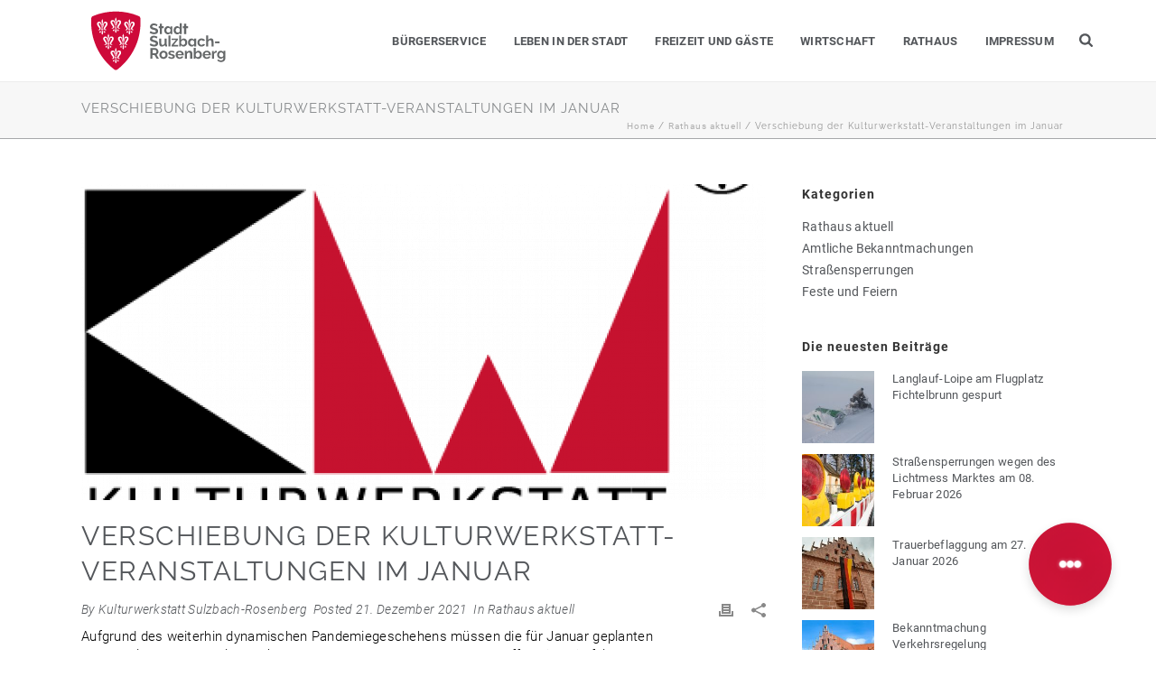

--- FILE ---
content_type: text/html; charset=UTF-8
request_url: https://www.suro.city/kulturwerkstatt-verschiebung-der-veranstaltungen-im-januar/
body_size: 50389
content:
<!DOCTYPE html>
<html lang="de" >
<head>
		<meta charset="UTF-8" /><meta name="viewport" content="width=device-width, initial-scale=1.0, minimum-scale=1.0, maximum-scale=1.0, user-scalable=0" /><meta http-equiv="X-UA-Compatible" content="IE=edge,chrome=1" /><meta name="format-detection" content="telephone=no"><title>Verschiebung der Kulturwerkstatt-Veranstaltungen im Januar &#8211; Stadt Sulzbach-Rosenberg</title><link rel="preload" data-rocket-preload as="image" href="https://www.suro.city/wp-content/uploads/bfi_thumb/kulturwerkstatt-logo-01-o5ee5rkxznume43l6gv6bvecuvz0zli3njtqw58018.png" fetchpriority="high">
<script type="text/javascript">var ajaxurl = "https://www.suro.city/wp-admin/admin-ajax.php";</script><meta name='robots' content='max-image-preview:large' />

		<style id="critical-path-css" type="text/css">
			body,html{width:100%;height:100%;margin:0;padding:0}.page-preloader{top:0;left:0;z-index:999;position:fixed;height:100%;width:100%;text-align:center}.preloader-preview-area{animation-delay:-.2s;top:50%;-ms-transform:translateY(100%);transform:translateY(100%);margin-top:10px;max-height:calc(50% - 20px);opacity:1;width:100%;text-align:center;position:absolute}.preloader-logo{max-width:90%;top:50%;-ms-transform:translateY(-100%);transform:translateY(-100%);margin:-10px auto 0 auto;max-height:calc(50% - 20px);opacity:1;position:relative}.ball-pulse>div{width:15px;height:15px;border-radius:100%;margin:2px;animation-fill-mode:both;display:inline-block;animation:ball-pulse .75s infinite cubic-bezier(.2,.68,.18,1.08)}.ball-pulse>div:nth-child(1){animation-delay:-.36s}.ball-pulse>div:nth-child(2){animation-delay:-.24s}.ball-pulse>div:nth-child(3){animation-delay:-.12s}@keyframes ball-pulse{0%{transform:scale(1);opacity:1}45%{transform:scale(.1);opacity:.7}80%{transform:scale(1);opacity:1}}.ball-clip-rotate-pulse{position:relative;-ms-transform:translateY(-15px) translateX(-10px);transform:translateY(-15px) translateX(-10px);display:inline-block}.ball-clip-rotate-pulse>div{animation-fill-mode:both;position:absolute;top:0;left:0;border-radius:100%}.ball-clip-rotate-pulse>div:first-child{height:36px;width:36px;top:7px;left:-7px;animation:ball-clip-rotate-pulse-scale 1s 0s cubic-bezier(.09,.57,.49,.9) infinite}.ball-clip-rotate-pulse>div:last-child{position:absolute;width:50px;height:50px;left:-16px;top:-2px;background:0 0;border:2px solid;animation:ball-clip-rotate-pulse-rotate 1s 0s cubic-bezier(.09,.57,.49,.9) infinite;animation-duration:1s}@keyframes ball-clip-rotate-pulse-rotate{0%{transform:rotate(0) scale(1)}50%{transform:rotate(180deg) scale(.6)}100%{transform:rotate(360deg) scale(1)}}@keyframes ball-clip-rotate-pulse-scale{30%{transform:scale(.3)}100%{transform:scale(1)}}@keyframes square-spin{25%{transform:perspective(100px) rotateX(180deg) rotateY(0)}50%{transform:perspective(100px) rotateX(180deg) rotateY(180deg)}75%{transform:perspective(100px) rotateX(0) rotateY(180deg)}100%{transform:perspective(100px) rotateX(0) rotateY(0)}}.square-spin{display:inline-block}.square-spin>div{animation-fill-mode:both;width:50px;height:50px;animation:square-spin 3s 0s cubic-bezier(.09,.57,.49,.9) infinite}.cube-transition{position:relative;-ms-transform:translate(-25px,-25px);transform:translate(-25px,-25px);display:inline-block}.cube-transition>div{animation-fill-mode:both;width:15px;height:15px;position:absolute;top:-5px;left:-5px;animation:cube-transition 1.6s 0s infinite ease-in-out}.cube-transition>div:last-child{animation-delay:-.8s}@keyframes cube-transition{25%{transform:translateX(50px) scale(.5) rotate(-90deg)}50%{transform:translate(50px,50px) rotate(-180deg)}75%{transform:translateY(50px) scale(.5) rotate(-270deg)}100%{transform:rotate(-360deg)}}.ball-scale>div{border-radius:100%;margin:2px;animation-fill-mode:both;display:inline-block;height:60px;width:60px;animation:ball-scale 1s 0s ease-in-out infinite}@keyframes ball-scale{0%{transform:scale(0)}100%{transform:scale(1);opacity:0}}.line-scale>div{animation-fill-mode:both;display:inline-block;width:5px;height:50px;border-radius:2px;margin:2px}.line-scale>div:nth-child(1){animation:line-scale 1s -.5s infinite cubic-bezier(.2,.68,.18,1.08)}.line-scale>div:nth-child(2){animation:line-scale 1s -.4s infinite cubic-bezier(.2,.68,.18,1.08)}.line-scale>div:nth-child(3){animation:line-scale 1s -.3s infinite cubic-bezier(.2,.68,.18,1.08)}.line-scale>div:nth-child(4){animation:line-scale 1s -.2s infinite cubic-bezier(.2,.68,.18,1.08)}.line-scale>div:nth-child(5){animation:line-scale 1s -.1s infinite cubic-bezier(.2,.68,.18,1.08)}@keyframes line-scale{0%{transform:scaley(1)}50%{transform:scaley(.4)}100%{transform:scaley(1)}}.ball-scale-multiple{position:relative;-ms-transform:translateY(30px);transform:translateY(30px);display:inline-block}.ball-scale-multiple>div{border-radius:100%;animation-fill-mode:both;margin:2px;position:absolute;left:-30px;top:0;opacity:0;margin:0;width:50px;height:50px;animation:ball-scale-multiple 1s 0s linear infinite}.ball-scale-multiple>div:nth-child(2){animation-delay:-.2s}.ball-scale-multiple>div:nth-child(3){animation-delay:-.2s}@keyframes ball-scale-multiple{0%{transform:scale(0);opacity:0}5%{opacity:1}100%{transform:scale(1);opacity:0}}.ball-pulse-sync{display:inline-block}.ball-pulse-sync>div{width:15px;height:15px;border-radius:100%;margin:2px;animation-fill-mode:both;display:inline-block}.ball-pulse-sync>div:nth-child(1){animation:ball-pulse-sync .6s -.21s infinite ease-in-out}.ball-pulse-sync>div:nth-child(2){animation:ball-pulse-sync .6s -.14s infinite ease-in-out}.ball-pulse-sync>div:nth-child(3){animation:ball-pulse-sync .6s -70ms infinite ease-in-out}@keyframes ball-pulse-sync{33%{transform:translateY(10px)}66%{transform:translateY(-10px)}100%{transform:translateY(0)}}.transparent-circle{display:inline-block;border-top:.5em solid rgba(255,255,255,.2);border-right:.5em solid rgba(255,255,255,.2);border-bottom:.5em solid rgba(255,255,255,.2);border-left:.5em solid #fff;transform:translateZ(0);animation:transparent-circle 1.1s infinite linear;width:50px;height:50px;border-radius:50%}.transparent-circle:after{border-radius:50%;width:10em;height:10em}@keyframes transparent-circle{0%{transform:rotate(0)}100%{transform:rotate(360deg)}}.ball-spin-fade-loader{position:relative;top:-10px;left:-10px;display:inline-block}.ball-spin-fade-loader>div{width:15px;height:15px;border-radius:100%;margin:2px;animation-fill-mode:both;position:absolute;animation:ball-spin-fade-loader 1s infinite linear}.ball-spin-fade-loader>div:nth-child(1){top:25px;left:0;animation-delay:-.84s;-webkit-animation-delay:-.84s}.ball-spin-fade-loader>div:nth-child(2){top:17.05px;left:17.05px;animation-delay:-.72s;-webkit-animation-delay:-.72s}.ball-spin-fade-loader>div:nth-child(3){top:0;left:25px;animation-delay:-.6s;-webkit-animation-delay:-.6s}.ball-spin-fade-loader>div:nth-child(4){top:-17.05px;left:17.05px;animation-delay:-.48s;-webkit-animation-delay:-.48s}.ball-spin-fade-loader>div:nth-child(5){top:-25px;left:0;animation-delay:-.36s;-webkit-animation-delay:-.36s}.ball-spin-fade-loader>div:nth-child(6){top:-17.05px;left:-17.05px;animation-delay:-.24s;-webkit-animation-delay:-.24s}.ball-spin-fade-loader>div:nth-child(7){top:0;left:-25px;animation-delay:-.12s;-webkit-animation-delay:-.12s}.ball-spin-fade-loader>div:nth-child(8){top:17.05px;left:-17.05px;animation-delay:0s;-webkit-animation-delay:0s}@keyframes ball-spin-fade-loader{50%{opacity:.3;transform:scale(.4)}100%{opacity:1;transform:scale(1)}}		</style>

		<link rel='dns-prefetch' href='//www.suro.city' />
<link rel="alternate" type="application/rss+xml" title="Stadt Sulzbach-Rosenberg &raquo; Feed" href="https://www.suro.city/feed/" />
<link rel="alternate" type="application/rss+xml" title="Stadt Sulzbach-Rosenberg &raquo; Kommentar-Feed" href="https://www.suro.city/comments/feed/" />

<link rel="shortcut icon" href="https://www.suro.city/wp-content/uploads/sulzbach-rosenberg_favicon.ico"  />
<link rel="apple-touch-icon-precomposed" href="https://www.suro.city/wp-content/uploads/sulzbach-rosenberg_favicon_iphone.png">
<link rel="apple-touch-icon-precomposed" sizes="114x114" href="https://www.suro.city/wp-content/uploads/sulzbach-rosenberg_favicon_iphone_retina.png">
<link rel="apple-touch-icon-precomposed" sizes="72x72" href="https://www.suro.city/wp-content/uploads/sulzbach-rosenberg_favicon_ipad.png">
<link rel="apple-touch-icon-precomposed" sizes="144x144" href="https://www.suro.city/wp-content/uploads/sulzbach-rosenberg_favicon_ipad_retina.png">
<script type="text/javascript">window.abb = {};php = {};window.PHP = {};PHP.ajax = "https://www.suro.city/wp-admin/admin-ajax.php";PHP.wp_p_id = "42410";var mk_header_parallax, mk_banner_parallax, mk_page_parallax, mk_footer_parallax, mk_body_parallax;var mk_images_dir = "https://www.suro.city/wp-content/themes/jupiter/assets/images",mk_theme_js_path = "https://www.suro.city/wp-content/themes/jupiter/assets/js",mk_theme_dir = "https://www.suro.city/wp-content/themes/jupiter",mk_captcha_placeholder = "Enter Captcha",mk_captcha_invalid_txt = "Invalid. Try again.",mk_captcha_correct_txt = "Captcha correct.",mk_responsive_nav_width = 1140,mk_vertical_header_back = "Back",mk_vertical_header_anim = "1",mk_check_rtl = true,mk_grid_width = 1140,mk_ajax_search_option = "fullscreen_search",mk_preloader_bg_color = "#ba0c2f",mk_accent_color = "#ba0c2f",mk_go_to_top =  "true",mk_smooth_scroll =  "true",mk_show_background_video =  "true",mk_preloader_bar_color = "#ffffff",mk_preloader_logo = "https://www.suro.city/wp-content/uploads/preloader-01.png";var mk_header_parallax = false,mk_banner_parallax = false,mk_footer_parallax = false,mk_body_parallax = false,mk_no_more_posts = "No More Posts",mk_typekit_id   = "",mk_google_fonts = ["Raleway:100italic,200italic,300italic,400italic,500italic,600italic,700italic,800italic,900italic,100,200,300,400,500,600,700,800,900:latin-ext","Roboto:100italic,200italic,300italic,400italic,500italic,600italic,700italic,800italic,900italic,100,200,300,400,500,600,700,800,900:latin-ext"],mk_global_lazyload = false;</script><link rel="alternate" title="oEmbed (JSON)" type="application/json+oembed" href="https://www.suro.city/wp-json/oembed/1.0/embed?url=https%3A%2F%2Fwww.suro.city%2Fkulturwerkstatt-verschiebung-der-veranstaltungen-im-januar%2F" />
<link rel="alternate" title="oEmbed (XML)" type="text/xml+oembed" href="https://www.suro.city/wp-json/oembed/1.0/embed?url=https%3A%2F%2Fwww.suro.city%2Fkulturwerkstatt-verschiebung-der-veranstaltungen-im-januar%2F&#038;format=xml" />
<style id='wp-img-auto-sizes-contain-inline-css' type='text/css'>
img:is([sizes=auto i],[sizes^="auto," i]){contain-intrinsic-size:3000px 1500px}
/*# sourceURL=wp-img-auto-sizes-contain-inline-css */
</style>
<link rel='stylesheet' id='suro-employee-shortcode-style-css' href='https://www.suro.city/wp-content/plugins/suro-employee/css/shortcode.css?ver=6.9' type='text/css' media='all' />
<link rel='stylesheet' id='suro-gastronomy-shortcode-style-css' href='https://www.suro.city/wp-content/plugins/suro-gastronomy/css/shortcode.css?ver=6.9' type='text/css' media='all' />
<link rel='stylesheet' id='la-icon-maneger-style-css' href='https://www.suro.city/wp-content/uploads/la_icon_sets/style.min.css?ver=6.9' type='text/css' media='all' />
<link rel='stylesheet' id='wp-block-library-css' href='https://www.suro.city/wp-includes/css/dist/block-library/style.min.css?ver=6.9' type='text/css' media='all' />
<style id='wp-block-paragraph-inline-css' type='text/css'>
.is-small-text{font-size:.875em}.is-regular-text{font-size:1em}.is-large-text{font-size:2.25em}.is-larger-text{font-size:3em}.has-drop-cap:not(:focus):first-letter{float:left;font-size:8.4em;font-style:normal;font-weight:100;line-height:.68;margin:.05em .1em 0 0;text-transform:uppercase}body.rtl .has-drop-cap:not(:focus):first-letter{float:none;margin-left:.1em}p.has-drop-cap.has-background{overflow:hidden}:root :where(p.has-background){padding:1.25em 2.375em}:where(p.has-text-color:not(.has-link-color)) a{color:inherit}p.has-text-align-left[style*="writing-mode:vertical-lr"],p.has-text-align-right[style*="writing-mode:vertical-rl"]{rotate:180deg}
/*# sourceURL=https://www.suro.city/wp-includes/blocks/paragraph/style.min.css */
</style>
<style id='global-styles-inline-css' type='text/css'>
:root{--wp--preset--aspect-ratio--square: 1;--wp--preset--aspect-ratio--4-3: 4/3;--wp--preset--aspect-ratio--3-4: 3/4;--wp--preset--aspect-ratio--3-2: 3/2;--wp--preset--aspect-ratio--2-3: 2/3;--wp--preset--aspect-ratio--16-9: 16/9;--wp--preset--aspect-ratio--9-16: 9/16;--wp--preset--color--black: #000000;--wp--preset--color--cyan-bluish-gray: #abb8c3;--wp--preset--color--white: #ffffff;--wp--preset--color--pale-pink: #f78da7;--wp--preset--color--vivid-red: #cf2e2e;--wp--preset--color--luminous-vivid-orange: #ff6900;--wp--preset--color--luminous-vivid-amber: #fcb900;--wp--preset--color--light-green-cyan: #7bdcb5;--wp--preset--color--vivid-green-cyan: #00d084;--wp--preset--color--pale-cyan-blue: #8ed1fc;--wp--preset--color--vivid-cyan-blue: #0693e3;--wp--preset--color--vivid-purple: #9b51e0;--wp--preset--gradient--vivid-cyan-blue-to-vivid-purple: linear-gradient(135deg,rgb(6,147,227) 0%,rgb(155,81,224) 100%);--wp--preset--gradient--light-green-cyan-to-vivid-green-cyan: linear-gradient(135deg,rgb(122,220,180) 0%,rgb(0,208,130) 100%);--wp--preset--gradient--luminous-vivid-amber-to-luminous-vivid-orange: linear-gradient(135deg,rgb(252,185,0) 0%,rgb(255,105,0) 100%);--wp--preset--gradient--luminous-vivid-orange-to-vivid-red: linear-gradient(135deg,rgb(255,105,0) 0%,rgb(207,46,46) 100%);--wp--preset--gradient--very-light-gray-to-cyan-bluish-gray: linear-gradient(135deg,rgb(238,238,238) 0%,rgb(169,184,195) 100%);--wp--preset--gradient--cool-to-warm-spectrum: linear-gradient(135deg,rgb(74,234,220) 0%,rgb(151,120,209) 20%,rgb(207,42,186) 40%,rgb(238,44,130) 60%,rgb(251,105,98) 80%,rgb(254,248,76) 100%);--wp--preset--gradient--blush-light-purple: linear-gradient(135deg,rgb(255,206,236) 0%,rgb(152,150,240) 100%);--wp--preset--gradient--blush-bordeaux: linear-gradient(135deg,rgb(254,205,165) 0%,rgb(254,45,45) 50%,rgb(107,0,62) 100%);--wp--preset--gradient--luminous-dusk: linear-gradient(135deg,rgb(255,203,112) 0%,rgb(199,81,192) 50%,rgb(65,88,208) 100%);--wp--preset--gradient--pale-ocean: linear-gradient(135deg,rgb(255,245,203) 0%,rgb(182,227,212) 50%,rgb(51,167,181) 100%);--wp--preset--gradient--electric-grass: linear-gradient(135deg,rgb(202,248,128) 0%,rgb(113,206,126) 100%);--wp--preset--gradient--midnight: linear-gradient(135deg,rgb(2,3,129) 0%,rgb(40,116,252) 100%);--wp--preset--font-size--small: 13px;--wp--preset--font-size--medium: 20px;--wp--preset--font-size--large: 36px;--wp--preset--font-size--x-large: 42px;--wp--preset--spacing--20: 0.44rem;--wp--preset--spacing--30: 0.67rem;--wp--preset--spacing--40: 1rem;--wp--preset--spacing--50: 1.5rem;--wp--preset--spacing--60: 2.25rem;--wp--preset--spacing--70: 3.38rem;--wp--preset--spacing--80: 5.06rem;--wp--preset--shadow--natural: 6px 6px 9px rgba(0, 0, 0, 0.2);--wp--preset--shadow--deep: 12px 12px 50px rgba(0, 0, 0, 0.4);--wp--preset--shadow--sharp: 6px 6px 0px rgba(0, 0, 0, 0.2);--wp--preset--shadow--outlined: 6px 6px 0px -3px rgb(255, 255, 255), 6px 6px rgb(0, 0, 0);--wp--preset--shadow--crisp: 6px 6px 0px rgb(0, 0, 0);}:where(.is-layout-flex){gap: 0.5em;}:where(.is-layout-grid){gap: 0.5em;}body .is-layout-flex{display: flex;}.is-layout-flex{flex-wrap: wrap;align-items: center;}.is-layout-flex > :is(*, div){margin: 0;}body .is-layout-grid{display: grid;}.is-layout-grid > :is(*, div){margin: 0;}:where(.wp-block-columns.is-layout-flex){gap: 2em;}:where(.wp-block-columns.is-layout-grid){gap: 2em;}:where(.wp-block-post-template.is-layout-flex){gap: 1.25em;}:where(.wp-block-post-template.is-layout-grid){gap: 1.25em;}.has-black-color{color: var(--wp--preset--color--black) !important;}.has-cyan-bluish-gray-color{color: var(--wp--preset--color--cyan-bluish-gray) !important;}.has-white-color{color: var(--wp--preset--color--white) !important;}.has-pale-pink-color{color: var(--wp--preset--color--pale-pink) !important;}.has-vivid-red-color{color: var(--wp--preset--color--vivid-red) !important;}.has-luminous-vivid-orange-color{color: var(--wp--preset--color--luminous-vivid-orange) !important;}.has-luminous-vivid-amber-color{color: var(--wp--preset--color--luminous-vivid-amber) !important;}.has-light-green-cyan-color{color: var(--wp--preset--color--light-green-cyan) !important;}.has-vivid-green-cyan-color{color: var(--wp--preset--color--vivid-green-cyan) !important;}.has-pale-cyan-blue-color{color: var(--wp--preset--color--pale-cyan-blue) !important;}.has-vivid-cyan-blue-color{color: var(--wp--preset--color--vivid-cyan-blue) !important;}.has-vivid-purple-color{color: var(--wp--preset--color--vivid-purple) !important;}.has-black-background-color{background-color: var(--wp--preset--color--black) !important;}.has-cyan-bluish-gray-background-color{background-color: var(--wp--preset--color--cyan-bluish-gray) !important;}.has-white-background-color{background-color: var(--wp--preset--color--white) !important;}.has-pale-pink-background-color{background-color: var(--wp--preset--color--pale-pink) !important;}.has-vivid-red-background-color{background-color: var(--wp--preset--color--vivid-red) !important;}.has-luminous-vivid-orange-background-color{background-color: var(--wp--preset--color--luminous-vivid-orange) !important;}.has-luminous-vivid-amber-background-color{background-color: var(--wp--preset--color--luminous-vivid-amber) !important;}.has-light-green-cyan-background-color{background-color: var(--wp--preset--color--light-green-cyan) !important;}.has-vivid-green-cyan-background-color{background-color: var(--wp--preset--color--vivid-green-cyan) !important;}.has-pale-cyan-blue-background-color{background-color: var(--wp--preset--color--pale-cyan-blue) !important;}.has-vivid-cyan-blue-background-color{background-color: var(--wp--preset--color--vivid-cyan-blue) !important;}.has-vivid-purple-background-color{background-color: var(--wp--preset--color--vivid-purple) !important;}.has-black-border-color{border-color: var(--wp--preset--color--black) !important;}.has-cyan-bluish-gray-border-color{border-color: var(--wp--preset--color--cyan-bluish-gray) !important;}.has-white-border-color{border-color: var(--wp--preset--color--white) !important;}.has-pale-pink-border-color{border-color: var(--wp--preset--color--pale-pink) !important;}.has-vivid-red-border-color{border-color: var(--wp--preset--color--vivid-red) !important;}.has-luminous-vivid-orange-border-color{border-color: var(--wp--preset--color--luminous-vivid-orange) !important;}.has-luminous-vivid-amber-border-color{border-color: var(--wp--preset--color--luminous-vivid-amber) !important;}.has-light-green-cyan-border-color{border-color: var(--wp--preset--color--light-green-cyan) !important;}.has-vivid-green-cyan-border-color{border-color: var(--wp--preset--color--vivid-green-cyan) !important;}.has-pale-cyan-blue-border-color{border-color: var(--wp--preset--color--pale-cyan-blue) !important;}.has-vivid-cyan-blue-border-color{border-color: var(--wp--preset--color--vivid-cyan-blue) !important;}.has-vivid-purple-border-color{border-color: var(--wp--preset--color--vivid-purple) !important;}.has-vivid-cyan-blue-to-vivid-purple-gradient-background{background: var(--wp--preset--gradient--vivid-cyan-blue-to-vivid-purple) !important;}.has-light-green-cyan-to-vivid-green-cyan-gradient-background{background: var(--wp--preset--gradient--light-green-cyan-to-vivid-green-cyan) !important;}.has-luminous-vivid-amber-to-luminous-vivid-orange-gradient-background{background: var(--wp--preset--gradient--luminous-vivid-amber-to-luminous-vivid-orange) !important;}.has-luminous-vivid-orange-to-vivid-red-gradient-background{background: var(--wp--preset--gradient--luminous-vivid-orange-to-vivid-red) !important;}.has-very-light-gray-to-cyan-bluish-gray-gradient-background{background: var(--wp--preset--gradient--very-light-gray-to-cyan-bluish-gray) !important;}.has-cool-to-warm-spectrum-gradient-background{background: var(--wp--preset--gradient--cool-to-warm-spectrum) !important;}.has-blush-light-purple-gradient-background{background: var(--wp--preset--gradient--blush-light-purple) !important;}.has-blush-bordeaux-gradient-background{background: var(--wp--preset--gradient--blush-bordeaux) !important;}.has-luminous-dusk-gradient-background{background: var(--wp--preset--gradient--luminous-dusk) !important;}.has-pale-ocean-gradient-background{background: var(--wp--preset--gradient--pale-ocean) !important;}.has-electric-grass-gradient-background{background: var(--wp--preset--gradient--electric-grass) !important;}.has-midnight-gradient-background{background: var(--wp--preset--gradient--midnight) !important;}.has-small-font-size{font-size: var(--wp--preset--font-size--small) !important;}.has-medium-font-size{font-size: var(--wp--preset--font-size--medium) !important;}.has-large-font-size{font-size: var(--wp--preset--font-size--large) !important;}.has-x-large-font-size{font-size: var(--wp--preset--font-size--x-large) !important;}
/*# sourceURL=global-styles-inline-css */
</style>

<style id='classic-theme-styles-inline-css' type='text/css'>
/*! This file is auto-generated */
.wp-block-button__link{color:#fff;background-color:#32373c;border-radius:9999px;box-shadow:none;text-decoration:none;padding:calc(.667em + 2px) calc(1.333em + 2px);font-size:1.125em}.wp-block-file__button{background:#32373c;color:#fff;text-decoration:none}
/*# sourceURL=/wp-includes/css/classic-themes.min.css */
</style>
<link rel='stylesheet' id='mika-chat-widget-css' href='https://www.suro.city/wp-content/plugins/mika-chat-widget/assets/css/chat-widget.css?ver=1.0.0' type='text/css' media='all' />
<link rel='stylesheet' id='sf_styles-css' href='https://www.suro.city/wp-content/plugins/superfly-menu/css/public.min.css?ver=6.9' type='text/css' media='all' />
<link rel='stylesheet' id='theme-styles-css' href='https://www.suro.city/wp-content/themes/jupiter/assets/stylesheet/min/full-styles.6.12.3.css?ver=1768834977' type='text/css' media='all' />
<style id='theme-styles-inline-css' type='text/css'>

			#wpadminbar {
				-webkit-backface-visibility: hidden;
				backface-visibility: hidden;
				-webkit-perspective: 1000;
				-ms-perspective: 1000;
				perspective: 1000;
				-webkit-transform: translateZ(0px);
				-ms-transform: translateZ(0px);
				transform: translateZ(0px);
			}
			@media screen and (max-width: 600px) {
				#wpadminbar {
					position: fixed !important;
				}
			}
		
body { transform:unset;background-color:#fff; } .hb-custom-header #mk-page-introduce, .mk-header { transform:unset;background-color:#f7f7f7;background-size:cover;-webkit-background-size:cover;-moz-background-size:cover; } .hb-custom-header > div, .mk-header-bg { transform:unset;background-color:#fff; } .mk-classic-nav-bg { transform:unset;background-color:#fff; } .master-holder-bg { transform:unset;background-color:#fff; } #mk-footer { transform:unset;background-color:#ba0c2f; } #mk-boxed-layout { -webkit-box-shadow:0 0 0px rgba(0, 0, 0, 0); -moz-box-shadow:0 0 0px rgba(0, 0, 0, 0); box-shadow:0 0 0px rgba(0, 0, 0, 0); } .mk-news-tab .mk-tabs-tabs .is-active a, .mk-fancy-title.pattern-style span, .mk-fancy-title.pattern-style.color-gradient span:after, .page-bg-color { background-color:#fff; } .page-title { font-size:15px; color:#888b8d; text-transform:uppercase; font-weight:500; letter-spacing:1px; } .page-subtitle { font-size:14px; line-height:100%; color:#888b8a; font-size:14px; text-transform:none; } .mk-header { border-bottom:1px solid #a7a8aa; } .mk-header.sticky-style-fixed.a-sticky .mk-header-holder{ border-bottom:1px solid #ba0c2f; } .header-style-1 .mk-header-padding-wrapper, .header-style-2 .mk-header-padding-wrapper, .header-style-3 .mk-header-padding-wrapper { padding-top:91px; } .mk-process-steps[max-width~="950px"] ul::before { display:none !important; } .mk-process-steps[max-width~="950px"] li { margin-bottom:30px !important; width:100% !important; text-align:center; } .mk-event-countdown-ul[max-width~="750px"] li { width:90%; display:block; margin:0 auto 15px; } body { font-family:HelveticaNeue-Light, Helvetica Neue Light, Helvetica Neue, Helvetica, Arial, Lucida Grande, sans-serif } h1, h2, h3, h4, h5, #mk-page-introduce, .the-title, .main-navigation-ul, .mk-vm-menuwrapper, .mk-pricing-table .mk-offer-title, .mk-pricing-table .mk-pricing-plan, .mk-pricing-table .mk-pricing-price { font-family:Raleway } body, h6, p, a, textarea,input,select,textarea,button, #mk-footer-navigation ul li a, .mk-footer-copyright, .mk-content-box, .mk-button { font-family:Roboto } @font-face { font-family:'star'; src:url('https://www.suro.city/wp-content/themes/jupiter/assets/stylesheet/fonts/star/font.eot'); src:url('https://www.suro.city/wp-content/themes/jupiter/assets/stylesheet/fonts/star/font.eot?#iefix') format('embedded-opentype'), url('https://www.suro.city/wp-content/themes/jupiter/assets/stylesheet/fonts/star/font.woff') format('woff'), url('https://www.suro.city/wp-content/themes/jupiter/assets/stylesheet/fonts/star/font.ttf') format('truetype'), url('https://www.suro.city/wp-content/themes/jupiter/assets/stylesheet/fonts/star/font.svg#star') format('svg'); font-weight:normal; font-style:normal; } @font-face { font-family:'WooCommerce'; src:url('https://www.suro.city/wp-content/themes/jupiter/assets/stylesheet/fonts/woocommerce/font.eot'); src:url('https://www.suro.city/wp-content/themes/jupiter/assets/stylesheet/fonts/woocommerce/font.eot?#iefix') format('embedded-opentype'), url('https://www.suro.city/wp-content/themes/jupiter/assets/stylesheet/fonts/woocommerce/font.woff') format('woff'), url('https://www.suro.city/wp-content/themes/jupiter/assets/stylesheet/fonts/woocommerce/font.ttf') format('truetype'), url('https://www.suro.city/wp-content/themes/jupiter/assets/stylesheet/fonts/woocommerce/font.svg#WooCommerce') format('svg'); font-weight:normal; font-style:normal; } #mk-footer .widget#block-11, #mk-footer .widget#block-5, #mk-footer .widget#block-6, #mk-footer .widget#block-7, #mk-footer .widget#block-8, #mk-footer .widget#block-9 {margin-bottom:0;} p.suro-footer-block {margin-bottom:4px;} #mk-footer .widget.widget_block p.suro-footer-block a:hover {color:#cecece;} .suro-text-white h1, .suro-text-white h2 .suro-text-white h3, .suro-text-white h4, .suro-text-white h5, .suro-text-white h6, .suro-text-white p, .suro-text-white strong, .suro-text-white span, .suro-text-white a {color:#ffffff !important;} .suro-background-map-blurred { padding-top:6rem !important; padding-bottom:6rem !important; background-image:url(https://www.suro.city/wp-content/uploads/2022/07/map-blurred.jpg?id=44420) !important; background-position:center !important; background-repeat:no-repeat !important; background-size:cover !important; } .mkb-attachments {border-bottom:1px solid #cecece; border-top:1px solid #cecece; padding:1rem 0 1rem 0;} .master-holder .mkb-attachments h3 {font-weight:bold;} body.single-kb .mk-list-styles ul li {list-style:none;} body.single-kb .suro-employee-loop.suro-employee-one-column .suro-single-employee {padding:0 0 2rem 0;} .type-kb .blog-single-meta {display:none; visibility:hidden; text-indent:-200vw;} @media only screen and (max-width:769px){ body .kb-topic__articles.kb-topic__articles--with-icons li {line-height:1.7em; margin-left:0px;} body h3.kb-topic__title {letter-spacing:0 !important;} } @media only screen and (max-width:460px){ body.single-kb .vc_btn3-container.vc_btn3-inline, body.single-kb .vc_general.vc_btn3.vc_btn3-size-lg.vc_btn3-shape-square.vc_btn3-style-outline.vc_btn3-icon-left.vc_btn3-color-danger { width:100%; text-align:center; padding-right:0 !important; padding-left:0 !important;} body.single-kb #mk-page-introduce, body.single-kb .single-social-section{display:none;} } .suro-hidden-class {display:none !important; visibility:none !important; width:0 !important; height:0 !important; text-indent:-150vw !important;} .suro-pageheader-2020 {} .master-holder .suro-pageheader-2020 h1, .master-holder .suro-pageheader-2020 h2, .master-holder .suro-pageheader-2020 h3, .master-holder .suro-pageheader-2020 h4, .master-holder .suro-pageheader-2020 h5, .master-holder .suro-pageheader-2020 h6, .master-holder .suro-pageheader-2020 p, .master-holder .suro-pageheader-2020 strong, .master-holder .suro-pageheader-2020 span {letter-spacing:0 !important; color:#ffffff; margin-bottom:0; line-height:1em; text-shadow:0 0 8px rgba(0,0,0,.5),0 0 16px rgba(255,255,255,.5),0 0 32px rgba(255,255,255,.2);} .master-holder .suro-pageheader-2020 h1 {font-weight:bold; font-size:4.5vh; text-transform:uppercase; padding-bottom:0.5vw;} .master-holder .suro-pageheader-2020 h2 {font-weight:normal; font-size:3.25vh; text-transform:none; font-family:Roboto;} .suro-pageheader-2020-emptyspace {max-height:14vh;} .suro-page-header-max-width-800 {max-width:800px; margin-left:auto; margin-right:auto;} .vc_btn3.vc_btn3-color-danger.vc_btn3-style-outline {color:#ba0c2f;border-color:#ba0c2f;} .vc_general.vc_btn3.vc_btn3-size-md.vc_btn3-shape-square.vc_btn3-style-outline.vc_btn3-icon-left.vc_btn3-color-danger, .vc_general.vc_btn3.vc_btn3-size-sm.vc_btn3-shape-square.vc_btn3-style-outline.vc_btn3-icon-left.vc_btn3-color-danger, .vc_general.vc_btn3.vc_btn3-size-lg.vc_btn3-shape-square.vc_btn3-style-outline.vc_btn3-icon-left.vc_btn3-color-danger {color:#ba0c2f; border-color:#ba0c2f;} .vc_general.vc_btn3.vc_btn3-size-md.vc_btn3-shape-square.vc_btn3-style-outline.vc_btn3-icon-left.vc_btn3-color-danger:hover, .vc_general.vc_btn3.vc_btn3-size-sm.vc_btn3-shape-square.vc_btn3-style-outline.vc_btn3-icon-left.vc_btn3-color-danger:hover, .vc_general.vc_btn3.vc_btn3-size-lg.vc_btn3-shape-square.vc_btn3-style-outline.vc_btn3-icon-left.vc_btn3-color-danger:hover, .vc_general.vc_btn3.vc_btn3-size-md.vc_btn3-shape-square.vc_btn3-style-outline.vc_btn3-icon-left.vc_btn3-color-danger:active, .vc_general.vc_btn3.vc_btn3-size-sm.vc_btn3-shape-square.vc_btn3-style-outline.vc_btn3-icon-left.vc_btn3-color-danger:active, .vc_general.vc_btn3.vc_btn3-size-lg.vc_btn3-shape-square.vc_btn3-style-outline.vc_btn3-icon-left.vc_btn3-color-danger:active, .vc_general.vc_btn3.vc_btn3-size-md.vc_btn3-shape-square.vc_btn3-style-outline.vc_btn3-icon-left.vc_btn3-color-danger:focus, .vc_general.vc_btn3.vc_btn3-size-lg.vc_btn3-shape-square.vc_btn3-style-outline.vc_btn3-icon-left.vc_btn3-color-danger:focus, .vc_general.vc_btn3.vc_btn3-size-sm.vc_btn3-shape-square.vc_btn3-style-outline.vc_btn3-icon-left.vc_btn3-color-danger:focus{color:#ffffff; border-color:#ba0c2f; background-color:#ba0c2f;} .suro-covid-menu {background-color:#ba0c2f; color:#ffffff;} .suro-covid-menu:hover {background-color:#d02245; color:#ffffff;} .main-navigation-ul > li.menu-item.suro-covid-menu > a.menu-item-link {color:#fff; letter-spacing:0 !important; padding-right:5px !important; padding-left:5px !important;} .main-navigation-ul > li.menu-item.suro-covid-menu > a.menu-item-link:hover {border-bottom-color:#ffffff;} .menu-hover-style-5 .main-navigation-ul > li.menu-item.suro-covid-menu > a.menu-item-link::after {background-color:#ffffff;} .mk-blog-single .blog-single-meta {margin-bottom:0;} .mk-blog-single .mk-blog-author, .mk-blog-single .mk-post-cat, .mk-blog-single .mk-post-date {color:#53565a; font-style:italic;} .blog-single-meta .mk-blog-author a, .blog-single-meta .mk-post-date a, .blog-single-meta .mk-post-cat a {pointer-events:none; cursor:text;} @media print { body {padding:2.5cm;} #sfm-sidebar. #sfm-overlay-wrapper {none !important; visibility:hidden !important;} }
/*# sourceURL=theme-styles-inline-css */
</style>
<link rel='stylesheet' id='mkhb-render-css' href='https://www.suro.city/wp-content/themes/jupiter/header-builder/includes/assets/css/mkhb-render.css?ver=6.12.3' type='text/css' media='all' />
<link rel='stylesheet' id='mkhb-row-css' href='https://www.suro.city/wp-content/themes/jupiter/header-builder/includes/assets/css/mkhb-row.css?ver=6.12.3' type='text/css' media='all' />
<link rel='stylesheet' id='mkhb-column-css' href='https://www.suro.city/wp-content/themes/jupiter/header-builder/includes/assets/css/mkhb-column.css?ver=6.12.3' type='text/css' media='all' />
<link rel='stylesheet' id='js_composer_front-css' href='https://www.suro.city/wp-content/plugins/js_composer_theme/assets/css/js_composer.min.css?ver=8.7.2.1' type='text/css' media='all' />
<link rel='stylesheet' id='theme-options-css' href='https://www.suro.city/wp-content/uploads/mk_assets/theme-options-production-1769587024.css?ver=1769587013' type='text/css' media='all' />
<link rel='stylesheet' id='suro-style-css' href='https://www.suro.city/wp-content/themes/stadt_suro/style.css?ver=6.9' type='text/css' media='all' />
<link rel='stylesheet' id='suro-society-database-css' href='https://www.suro.city/wp-content/themes/stadt_suro/css/society-database.css?ver=6.9' type='text/css' media='all' />
<link rel='stylesheet' id='revo-slider-css' href='https://www.suro.city/wp-content/themes/stadt_suro/css/slider.revolution.css?ver=6.9' type='text/css' media='all' />
<link rel='stylesheet' id='jupiter-donut-shortcodes-css' href='https://www.suro.city/wp-content/plugins/jupiter-donut/assets/css/shortcodes-styles.min.css?ver=1.6.5' type='text/css' media='all' />
<link rel='stylesheet' id='mk-style-css' href='https://www.suro.city/wp-content/themes/stadt_suro/style.css?ver=6.9' type='text/css' media='all' />
<link rel='stylesheet' id='minerva-kb/css-css' href='https://www.suro.city/wp-content/plugins/minervakb/assets/css/dist/minerva-kb.css?ver=2.0.9' type='text/css' media='all' />
<style id='minerva-kb/css-inline-css' type='text/css'>
.mkb-container {width: 1180px;}.mkb-content-main.mkb-content-main--has-sidebar {width: 66%;}.mkb-sidebar {width: 34%;}@media (min-width: 1025px) {.mkb-sidebar.mkb-fixed {position: fixed;top: 3em;}.mkb-sidebar.mkb-fixed-bottom {position: absolute;}}.kb-search__results-summary .kb-search-request-indicator,.mkb-widget .kb-search__results-summary .kb-search-request-indicator {color: #2ab77b;}.mkb-anchors-list__item-link.active:before {background: #00aae8;}.mkb-anchors-list__item-link.active .mkb-anchors-list__item-link-label {color: #fff;}.mkb-article-text .mkb-anchors-list,.mkb-single-content .mkb-anchors-list {width: 30%;}.mkb-article-text .mkb-anchors-list.mkb-anchors-list--hierarchical,.mkb-single-content .mkb-anchors-list.mkb-anchors-list--hierarchical {width: 40%;}.kb-topic__count,.mkb-article-item__topic {color: #ffffff;background: #4a90e2;}.mkb-content-main--search .mkb-article-item__topic {  color: #ffffff;  background: #4a90e2;}.kb-topic__inner {height: 100%;}.mkb-article-extra__like,.mkb-article-extra__like:focus,.mkb-article-extra__like:active,.mkb-article-extra__like:visited,.mkb-article-extra__like:hover,.mkb-article-item__likes i {color: #4BB651;}.mkb-article-extra__message {border-color: #eee;background: #f7f7f7;color: #888;}.mkb-article-extra__feedback-sent-message {border-color: #eee;background: #f7f7f7;color: #888;}.mkb-article-extra__feedback-form-submit a {background: #4a90e2;color: #ffffff;}.mkb-article-extra__like.mkb-voted,.mkb-article-extra__like.mkb-voted:focus,.mkb-article-extra__like.mkb-voted:active,.mkb-article-extra__like.mkb-voted:visited,.mkb-article-extra__like.mkb-voted:hover {background-color: #4BB651;border-color: #4BB651;color: #efefef;}.mkb-article-extra__dislike,.mkb-article-extra__dislike:focus,.mkb-article-extra__dislike:active,.mkb-article-extra__dislike:visited,.mkb-article-extra__dislike:hover,.mkb-article-item__dislikes i {color: #C85C5E;}.mkb-article-extra__dislike.mkb-voted,.mkb-article-extra__dislike.mkb-voted:focus,.mkb-article-extra__dislike.mkb-voted:active,.mkb-article-extra__dislike.mkb-voted:visited,.mkb-article-extra__dislike.mkb-voted:hover {background-color: #C85C5E;border-color: #C85C5E;color: #efefef;}.kb-search .kb-search__result-topic-name {color: #ffffff;background: #4a90e2;}.kb-topic .kb-topic__box-header,.kb-topic .kb-topic__title-link {color: #ba0c2f;}.mkb-article-item--simple .mkb-entry-header {  background: #f7f7f7;  padding-top: 1em;  padding-bottom: 1em;  padding-left: 1em;  padding-right: 1em;}.kb-header {background: #ffffff;}.kb-faq .kb-faq__questions .kb-faq__question-title {font-size: 1.5em;}.kb-faq__question-title {background: #4bb7e5;color: #ffffff;}.kb-faq__question-title:hover {background: #64bee5;}.kb-faq__answer {background: #ffffff;color: #333;}.kb-faq__no-results {background: #f7f7f7;color: #333;}.kb-faq__count {background: #4bb7e5;color: #ffffff;}.kb-faq .kb-faq__toggle-all .kb-faq__toggle-all-link {background: #4bb7e5;color: #ffffff;}.kb-faq .kb-faq__toggle-all .kb-faq__toggle-all-link:hover {background: #64bee5;}.kb-faq .kb-faq__category-title {margin-top: 1em;margin-bottom: 0.3em;}/* Shortcodes */.mkb-info {background: #d9edf7;color: #333333;border-color: #bce8f1;}.mkb-info__icon {color: #31708f;}.mkb-tip {background: #fcf8e3;color: #333333;border-color: #faebcc;}.mkb-tip__icon {color: #8a6d3b;}.mkb-warning {background: #f2dede;color: #333333;border-color: #ebccd1;}.mkb-warning__icon {color: #a94442;}.mkb-related-content {background: #e8f9f2;color: #333333;border-color: #2ab77b;}.mkb-related-content a {color: #007acc;}.kb-topic.kb-topic--box-view .kb-topic__inner {background: #ffffff;}.kb-topic.kb-topic--box-view .kb-topic__inner:hover {background: #f8f8f8;}.mkb-widget {background: #f7f7f7;color: #888;}.mkb-widget a,.elementor-widget-wp-widget-kb_table_of_contents_widget a,.elementor-widget-wp-widget-kb_account_widget a,.elementor-widget-wp-widget-kb_content_tree_widget a,.elementor-widget-wp-widget-kb_recent_topics_widget a,.elementor-widget-wp-widget-kb_recent_articles_widget a {color: #888;}.elementor-widget-wp-widget-kb_content_tree_widget i.fa,.elementor-widget-wp-widget-kb_recent_topics_widget i.fa,.elementor-widget-wp-widget-kb_recent_articles_widget i.fa,.elementor-widget-wp-widget-kb_content_tree_widget i.fas,.elementor-widget-wp-widget-kb_recent_topics_widget i.fas,.elementor-widget-wp-widget-kb_recent_articles_widget i.fas,.elementor-widget-wp-widget-kb_content_tree_widget i.far,.elementor-widget-wp-widget-kb_recent_topics_widget i.far,.elementor-widget-wp-widget-kb_recent_articles_widget i.far,.mkb-widget i.fa,.mkb-widget i.fas,.mkb-widget i.far {color: #888;}.mkb-widget .mkb-widget-title,.elementor-widget .mkb-widget-title {color: #333;}.mkb-widget .mkb-button,.elementor-widget .mkb-button {  background: #29abe2;  color: #ffffff;}.mkb-widget-content-tree__article--active .mkb-widget-content-tree__article-title:after {background: #32CD32;}.mkb-root .mkb-article-text,.mkb-root .mkb-article-header,.mkb-root .mkb-article-item__excerpt {color: #333;}.mkb-root .mkb-article-text a,.mkb-root .mkb-article-header a,.mkb-article-item--detailed .mkb-entry-title a {color: #007acc;}.mkb-root h1 {color: #333;}.mkb-root h2 {color: #333;}.mkb-root h3 {color: #333;}.mkb-root h4 {color: #333;}.mkb-root h5 {color: #333;}.mkb-root h6 {color: #333;}.mkb-breadcrumbs {font-size: 1em;text-align: left;background-color: rgba(255,255,255,0);color: #888;padding-top: 0em;padding-left: 0em;padding-right: 0em;padding-bottom: 0em;}.mkb-breadcrumbs li a {color: #888;}.mkb-single .mkb-root {padding-top: 3em;padding-bottom: 3em;}.mkb-archive .mkb-root {padding-top: 3em;padding-bottom: 3em;}.mkb-settings-home-page .mkb-root {padding-top: 0em;padding-bottom: 0em;}.mkb-search .mkb-root {padding-top: 0em;padding-bottom: 0em;}.mkb-ticket .mkb-root {  padding-top: 3em;  padding-bottom: 3em;}.mkb-create-ticket .mkb-root {  padding-top: 3em;  padding-bottom: 3em;}.mkb-support-account .mkb-root {  padding-top: 3em;  padding-bottom: 3em;}.mkb-search-match {background: rgba(255,255,255,0);color: #000;}.mkb-pagination ul li {background: #f7f7f7;color: #333;}.mkb-pagination ul li a {color: #007acc;}/** * Guest posts */.mkb-client-submission-send {background: #4a90e2;color: #ffffff;}/** * Versions */.mkb-article-version,.mkb-article-version:hover,.mkb-article-version:active,.mkb-article-version:focus,.mkb-article-version:visited.mkb-article-versions a,.mkb-article-versions a:hover,.mkb-article-versions a:active,.mkb-article-versions a:focus,.mkb-article-versions a:visited {background: #00a0d2;color: #fff;}/** * Floating Helper */.mkb-floating-helper-wrap {  bottom: 2em;}.mkb-floating-helper-wrap.helper-position-btm_right {  right: 2em;}.mkb-floating-helper-wrap.helper-position-btm_left {  left: 2em;}.mkb-floating-helper-btn {background: #4a90e2;color: #ffffff;width: 78px;height: 78px;  transform: scale(0.6) translateY(14.285714285714em) translateX(.5em) rotate(-90deg);}.helper-position-btm_left .mkb-floating-helper-btn {  transform: scale(0.6) translateY(14.285714285714em) translateX(-.5em) rotate(90deg);}.mkb-floating-helper-btn .mkb-floating-helper-btn-icon {font-size: 38px;height: 38px;}.mkb-floating-helper-content {background: #4a90e2;color: #ffffff;width: 36em;}.mkb-floating-helper-content .kb-header .kb-search__results {max-height: 20em;}.mkb-floating-helper-content .kb-header .kb-search__form {max-height: calc(43px + 20em);}.mkb-ticket-status.mkb-ticket-status--new {  background: #fcd93c;  color: #333;}.mkb-ticket-status.mkb-ticket-status--pending {  background: #05a6ef;  color: #fff;}.mkb-ticket-status.mkb-ticket-status--open {  background: #f44a2c;  color: #fff;}.mkb-ticket-status.mkb-ticket-status--on-hold {  background: #037caf;  color: #fff;}.mkb-ticket-status.mkb-ticket-status--closed {  background: #888;  color: #fff;}.mkb-create-ticket-form .mkb-button,.mkb-create-ticket-form input[type="submit"],.mkb-create-ticket-form input[type="submit"]:hover,.mkb-reply-to-ticket-form .mkb-button,.mkb-reply-to-ticket-form input[type="submit"],.mkb-reply-to-ticket-form input[type="submit"]:hover,.mkb-reopen-ticket-form .mkb-button,.mkb-reopen-ticket-form input[type="submit"],.mkb-reopen-ticket-form input[type="submit"]:hover,.mkb-provide-ticket-credentials-form .mkb-button,.mkb-provide-ticket-credentials-form input[type="submit"],.mkb-provide-ticket-credentials-form input[type="submit"]:hover,.mkb-create-support-account-form .mkb-button,.mkb-create-support-account-form input[type="submit"],.mkb-create-support-account-form input[type="submit"]:hover,.mkb-support-account-login-form .mkb-button,.mkb-support-account-login-form input[type="submit"],.mkb-support-account-login-form input[type="submit"]:hover {  background: #29abe2;  border: 2px solid #29abe2;}.mkb-create-ticket-form .mkb-button--secondary,.mkb-reply-to-ticket-form .mkb-button--secondary,.mkb-reopen-ticket-form .mkb-button--secondary,.mkb-provide-ticket-credentials-form .mkb-button--secondary,.mkb-create-support-account-form .mkb-button--secondary,.mkb-support-account-login-form .mkb-button--secondary {  background: transparent; /* for priority */  color: #29abe2;}/** * Feature Requests */.mkb-feature-request__actions .mkb-vote-for-feature {  color: #29abe2;  background-color: #ffffff;}.mkb-feature-request__actions .mkb-vote-for-feature:hover:not(.state--pending),.mkb-feature-request__actions .mkb-vote-for-feature.state--voted {  color: #ffffff;  background-color: #29abe2;  border-color: #29abe2;}
/*# sourceURL=minerva-kb%2Fcss-inline-css */
</style>
<link rel='stylesheet' id='minerva-kb/fa-css-css' href='https://www.suro.city/wp-content/plugins/minervakb/assets/css/vendor/font-awesome.css' type='text/css' media='all' />
<script type="text/javascript" src="https://www.suro.city/wp-includes/js/jquery/jquery.min.js?ver=3.7.1" id="jquery-core-js"></script>
<script type="text/javascript" src="https://www.suro.city/wp-includes/js/jquery/jquery-migrate.min.js?ver=3.4.1" id="jquery-migrate-js"></script>
<script type="text/javascript" src="https://www.suro.city/wp-content/plugins/superfly-menu/includes/vendor/looks_awesome/icon_manager/js/md5.js?ver=1.0,0" id="la-icon-manager-md5-js"></script>
<script type="text/javascript" src="https://www.suro.city/wp-content/plugins/superfly-menu/includes/vendor/looks_awesome/icon_manager/js/util.js?ver=1.0,0" id="la-icon-manager-util-js"></script>
<script type="text/javascript" src="https://www.suro.city/wp-content/plugins/hb-smooth-scroll/hb-smooth-scroll.js?ver=1.0" id="hb-smooth-scroll-js"></script>
<script type="text/javascript" id="sf_main-js-extra">
/* <![CDATA[ */
var SF_Opts = {"wp_menu_id":"557","social":[],"search":"yes","blur":"no","fade":"no","test_mode":"no","hide_def":"no","mob_nav":"no","dynamic":"no","parent_ignore":"yes","sidebar_style":"side","sidebar_behaviour":"slide","alt_menu":"","sidebar_pos":"right","width_panel_1":"275","width_panel_2":"250","width_panel_3":"250","width_panel_4":"200","base_color":"#ba0c2f","opening_type":"click","sub_type":"flyout","video_bg":"","video_mob":"no","video_preload":"no","sub_mob_type":"dropdown","sub_opening_type":"hover","label":"none","label_top":"25px","label_size":"40px","label_vis":"no","item_padding":"14","bg":"","path":"https://www.suro.city/wp-content/plugins/superfly-menu/img/","menu":"{\"557\":{\"term_id\":557,\"name\":\"SuRo Menu 2\",\"loc\":{\"pages\":{},\"cposts\":{},\"cats\":{},\"taxes\":{},\"langs\":{},\"wp_pages\":{},\"ids\":[\"\"]},\"isDef\":true}}","togglers":".mk-nav-responsive-link","subMenuSupport":"yes","subMenuSelector":"sub-menu, children","eventsInterval":"51","activeClassSelector":"current-menu-item","allowedTags":"DIV, NAV, UL, OL, LI, A, P, H1, H2, H3, H4, SPAN","menuData":[],"siteBase":"https://www.suro.city","plugin_ver":"5.0.30"};
//# sourceURL=sf_main-js-extra
/* ]]> */
</script>
<script type="text/javascript" src="https://www.suro.city/wp-content/plugins/superfly-menu/js/public.min.js?ver=5.0.30" id="sf_main-js"></script>
<script></script><link rel="https://api.w.org/" href="https://www.suro.city/wp-json/" /><link rel="alternate" title="JSON" type="application/json" href="https://www.suro.city/wp-json/wp/v2/posts/42410" /><link rel="EditURI" type="application/rsd+xml" title="RSD" href="https://www.suro.city/xmlrpc.php?rsd" />
<meta name="generator" content="WordPress 6.9" />
<link rel="canonical" href="https://www.suro.city/kulturwerkstatt-verschiebung-der-veranstaltungen-im-januar/" />
<link rel='shortlink' href='https://www.suro.city/?p=42410' />
<script>

    // global
    window.SFM_is_mobile = (function () {
        var n = navigator.userAgent;
        var reg = new RegExp('Android\s([0-9\.]*)')
        var match = n.toLowerCase().match(reg);
        var android =  match ? parseFloat(match[1]) : false;
        if (android && android < 3.6) {
        	return;
        };

        return n.match(/Android|BlackBerry|IEMobile|iPhone|iPad|iPod|Opera Mini/i);
    })();

    window.SFM_current_page_menu = '557';

    (function(){

        var mob_bar = '';
        var pos = 'right';
        var iconbar = '';

        var SFM_skew_disabled = ( function( ) {
            var window_width = window.innerWidth;
            var sfm_width = 275;
            if ( sfm_width * 2 >= window_width ) {
                return true;
            }
            return false;
        } )( );

        var classes = SFM_is_mobile ? 'sfm-mobile' : 'sfm-desktop';
        var html = document.getElementsByTagName('html')[0]; // pointer
        classes += mob_bar ? ' sfm-mob-nav' : '';
        classes += ' sfm-pos-' + pos;
        classes += iconbar ? ' sfm-bar' : '';
		classes += SFM_skew_disabled ? ' sfm-skew-disabled' : '';

        html.className = html.className == '' ?  classes : html.className + ' ' + classes;

    })();
</script>
<style type="text/css" id="superfly-dynamic">
    @font-face {
        font-family: 'sfm-icomoon';
        src:url('https://www.suro.city/wp-content/plugins/superfly-menu/img/fonts/icomoon.eot?wehgh4');
        src: url('https://www.suro.city/wp-content/plugins/superfly-menu/img/fonts/icomoon.svg?wehgh4#icomoon') format('svg'),
        url('https://www.suro.city/wp-content/plugins/superfly-menu/img/fonts/icomoon.eot?#iefixwehgh4') format('embedded-opentype'),
        url('https://www.suro.city/wp-content/plugins/superfly-menu/img/fonts/icomoon.woff?wehgh4') format('woff'),
        url('https://www.suro.city/wp-content/plugins/superfly-menu/img/fonts/icomoon.ttf?wehgh4') format('truetype');
        font-weight: normal;
        font-style: normal;
        font-display: swap;
    }
        .sfm-navicon, .sfm-navicon:after, .sfm-navicon:before, .sfm-sidebar-close:before, .sfm-sidebar-close:after {
        height: 3px !important;
    }
    .sfm-label-square .sfm-navicon-button, .sfm-label-rsquare .sfm-navicon-button, .sfm-label-circle .sfm-navicon-button {
    border-width: 3px !important;
    }

    .sfm-vertical-nav .sfm-submenu-visible > a .sfm-sm-indicator i:after {
    -webkit-transform: rotate(180deg);
    transform: rotate(180deg);
    }

    #sfm-mob-navbar .sfm-navicon-button:after {
    /*width: 30px;*/
    }

    .sfm-pos-right .sfm-vertical-nav .sfm-has-child-menu > a:before {
    display: none;
    }

    #sfm-sidebar.sfm-vertical-nav .sfm-menu .sfm-sm-indicator {
    /*background: rgba(255,255,255,0.085);*/
    }

    .sfm-pos-right #sfm-sidebar.sfm-vertical-nav .sfm-menu li a {
    /*padding-left: 10px !important;*/
    }

    .sfm-pos-right #sfm-sidebar.sfm-vertical-nav .sfm-sm-indicator {
    left: auto;
    right: 0;
    }

    #sfm-sidebar.sfm-compact .sfm-nav {
    min-height: 50vh;
    height: auto;
    max-height: none;
    margin-top: 30px;
    }

    #sfm-sidebar.sfm-compact  input[type=search] {
    font-size: 16px;
    }
    /*}*/

            #sfm-sidebar .sfm-sidebar-bg, #sfm-sidebar .sfm-social {
        background-color: #ba0c2f !important;
        }

            #sfm-sidebar .sfm-logo img {
        max-height: px;
        }
    

    #sfm-sidebar, .sfm-sidebar-bg, #sfm-sidebar .sfm-nav, #sfm-sidebar .sfm-widget, #sfm-sidebar .sfm-logo, #sfm-sidebar .sfm-social, .sfm-style-toolbar .sfm-copy {
    width: 275px;
    }
        #sfm-sidebar:not(.sfm-iconbar) .sfm-menu li > a span{
        max-width: calc(275px - 80px);    }
    #sfm-sidebar .sfm-social {
    background-color: transparent !important;
    }

    

    
    
    
        #sfm-sidebar .sfm-menu li:hover > a span,
    #sfm-sidebar .sfm-menu li > a:focus span,
    #sfm-sidebar .sfm-menu li:hover > a img,
    #sfm-sidebar .sfm-menu li > a:focus img,
    #sfm-sidebar .sfm-menu li:hover > a .la_icon,
    #sfm-sidebar .sfm-menu li > a:focus .la_icon,
    #sfm-sidebar .sfm-menu li.sfm-submenu-visible > a img,
    #sfm-sidebar .sfm-menu li.sfm-submenu-visible > a .la_icon,
    #sfm-sidebar .sfm-menu li.sfm-submenu-visible > a span {
    right: -2px;
    left: auto;
    }

    .sfm-pos-right .sfm-sub-flyout #sfm-sidebar .sfm-menu li > a:focus span,
    .sfm-pos-right .sfm-sub-flyout #sfm-sidebar .sfm-menu li:hover > a span,
    .sfm-pos-right .sfm-sub-flyout #sfm-sidebar .sfm-menu li:hover > a img,
    .sfm-pos-right .sfm-sub-flyout #sfm-sidebar .sfm-menu li > a:focus img,
    .sfm-pos-right .sfm-sub-flyout #sfm-sidebar .sfm-menu li.sfm-submenu-visible > a img,
    .sfm-pos-right .sfm-sub-flyout #sfm-sidebar .sfm-menu li.sfm-submenu-visible > a span {
    right: 2px;
    left: auto;
    }

        #sfm-sidebar .sfm-menu li a,
        #sfm-sidebar .sfm-chapter,
        #sfm-sidebar .widget-area,
        .sfm-search-form input {
        padding-left: 10% !important;
        }

        .sfm-pos-right .sfm-sub-flyout #sfm-sidebar .sfm-menu li a,
        .sfm-pos-right .sfm-sub-flyout #sfm-sidebar .sfm-view .sfm-back-parent,
        .sfm-pos-right .sfm-sub-flyout #sfm-sidebar .sfm-chapter,
        .sfm-pos-right .sfm-sub-flyout #sfm-sidebar .widget-area,
        .sfm-pos-right .sfm-sub-flyout .sfm-search-form input {
        padding-left: 14% !important;
        }
                #sfm-sidebar .sfm-child-menu.sfm-menu-level-1 li a {
        padding-left: 12% !important;
        }
        #sfm-sidebar .sfm-child-menu.sfm-menu-level-2 li a {
        padding-left: 14% !important;
        }
    
        #sfm-sidebar.sfm-compact .sfm-social li {
        text-align: left;
        }

        #sfm-sidebar.sfm-compact .sfm-social:before {
        right: auto;
        left: auto;
        left: 10%;
        }

                #sfm-sidebar:after {
    display: none !important;
    }

    


    #sfm-sidebar,
    .sfm-pos-right .sfm-sidebar-slide.sfm-body-pushed #sfm-mob-navbar {
    -webkit-transform: translate3d(-275px,0,0);
    transform: translate3d(-275px,0,0);
    }


    .sfm-pos-right #sfm-sidebar, .sfm-sidebar-slide.sfm-body-pushed #sfm-mob-navbar {
    -webkit-transform: translate3d(275px,0,0);
    transform: translate3d(275px,0,0);
    }



    .sfm-pos-left #sfm-sidebar .sfm-view-level-1 {
    left: 275px;
    width: 250px;
    -webkit-transform: translate3d(-250px,0,0);
    transform: translate3d(-250px,0,0);
    }

    #sfm-sidebar .sfm-view-level-1 .sfm-menu {
         width: 250px;
    }
    #sfm-sidebar .sfm-view-level-2 .sfm-menu {
         width: 250px;
    }
    #sfm-sidebar .sfm-view-level-3 .sfm-menu {
         width: 200px;
    }

    .sfm-pos-right #sfm-sidebar .sfm-view-level-1 {
    left: auto;
    right: 275px;
    width: 250px;
    -webkit-transform: translate3d(250px,0,0);
    transform: translate3d(250px,0,0);
    }

    .sfm-pos-left #sfm-sidebar .sfm-view-level-2 {
    left: 525px;
    width: 250px;
    -webkit-transform: translate3d(-775px,0,0);
    transform: translate3d(-775px,0,0);
    }

    .sfm-pos-right #sfm-sidebar .sfm-view-level-2
    {
    left: auto;
    right: 525px;
    width: 250px;
    -webkit-transform: translate3d(775px,0,0);
    transform: translate3d(775px,0,0);
    }

    .sfm-pos-left #sfm-sidebar .sfm-view-level-3 {
    left: 775px;
    width: 200px;
    -webkit-transform: translate3d(-975px,0,0);
    transform: translate3d(-975px,0,0);
    }

    .sfm-pos-right #sfm-sidebar .sfm-view-level-3 {
    left: auto;
    right: 775px;
    width: 200px;
    -webkit-transform: translate3d(775px,0,0);
    transform: translate3d(775px,0,0);
    }

    .sfm-view-pushed-1 #sfm-sidebar .sfm-view-level-2 {
    -webkit-transform: translate3d(-250px,0,0);
    transform: translate3d(-250px,0,0);
    }

    .sfm-pos-right .sfm-view-pushed-1 #sfm-sidebar .sfm-view-level-2 {
    -webkit-transform: translate3d(250px,0,0);
    transform: translate3d(250px,0,0);
    }

    .sfm-view-pushed-2 #sfm-sidebar .sfm-view-level-3 {
    -webkit-transform: translate3d(-200px,0,0);
    transform: translate3d(-200px,0,0);
    }

    .sfm-pos-right .sfm-view-pushed-2 #sfm-sidebar .sfm-view-level-3 {
    -webkit-transform: translate3d(200px,0,0);
    transform: translate3d(200px,0,0);
    }

    .sfm-sub-swipe #sfm-sidebar .sfm-view-level-1,
    .sfm-sub-swipe #sfm-sidebar .sfm-view-level-2,
    .sfm-sub-swipe #sfm-sidebar .sfm-view-level-3,
    .sfm-sub-swipe #sfm-sidebar .sfm-view-level-custom,
    .sfm-sub-dropdown #sfm-sidebar .sfm-view-level-custom {
    left: 275px;
    width: 275px;
    }

    .sfm-sub-dropdown #sfm-sidebar .sfm-view-level-custom {
    width: 275px !important;
    }

    .sfm-sub-swipe #sfm-sidebar .sfm-view-level-custom,
    .sfm-sub-swipe #sfm-sidebar .sfm-view-level-custom .sfm-custom-content,
    .sfm-sub-swipe #sfm-sidebar .sfm-view-level-custom .sfm-content-wrapper {
    width: 250px !important;
    }

    .sfm-sub-swipe #sfm-sidebar .sfm-menu {
    width: 275px;
    }

    .sfm-sub-swipe.sfm-view-pushed-1 #sfm-sidebar .sfm-view-level-1,
    .sfm-sub-swipe.sfm-view-pushed-2 #sfm-sidebar .sfm-view-level-2,
    .sfm-sub-swipe.sfm-view-pushed-3 #sfm-sidebar .sfm-view-level-3,
    .sfm-sub-dropdown.sfm-view-pushed-custom #sfm-sidebar .sfm-view-level-custom,
    .sfm-sub-swipe.sfm-view-pushed-custom #sfm-sidebar .sfm-view-level-custom {
    -webkit-transform: translate3d(-275px,0,0) !important;
    transform: translate3d(-275px,0,0) !important;
    }

    .sfm-sub-swipe.sfm-view-pushed-1 #sfm-sidebar .sfm-scroll-main,
    .sfm-sub-swipe.sfm-view-pushed-custom #sfm-sidebar .sfm-scroll-main,
    .sfm-sub-dropdown.sfm-view-pushed-custom #sfm-sidebar .sfm-scroll-main {
    -webkit-transform: translate3d(-100%,0,0) !important;
    transform: translate3d(-100%,0,0) !important;
    }

    .sfm-sub-swipe.sfm-view-pushed-2 #sfm-sidebar .sfm-view-level-1,
    .sfm-sub-swipe.sfm-view-pushed-custom #sfm-sidebar .sfm-view-level-1,
    .sfm-sub-swipe.sfm-view-pushed-3 #sfm-sidebar .sfm-view-level-2,
    .sfm-sub-swipe.sfm-view-pushed-custom.sfm-view-pushed-2 #sfm-sidebar .sfm-view-level-2 {
    -webkit-transform: translate3d(-200%,0,0) !important;
    transform: translate3d(-200%,0,0) !important;
    }

    /* custom content */

    .sfm-pos-left .sfm-view-pushed-1.sfm-view-pushed-custom #sfm-sidebar .sfm-view-level-custom {
    right: -250px;
    }
    .sfm-pos-left .sfm-view-pushed-2.sfm-view-pushed-custom #sfm-sidebar .sfm-view-level-custom {
    right: -500px;
    }
    .sfm-pos-left .sfm-view-pushed-3.sfm-view-pushed-custom #sfm-sidebar .sfm-view-level-custom {
    right: -700px;
    }

    .sfm-sub-swipe.sfm-view-pushed-custom #sfm-sidebar .sfm-view-level-custom,
    .sfm-sub-dropdown.sfm-view-pushed-custom #sfm-sidebar .sfm-view-level-custom {
    right: 0;
    }
    .sfm-pos-right .sfm-view-pushed-1.sfm-view-pushed-custom #sfm-sidebar.sfm-sub-flyout .sfm-view-level-custom {
    left: -250px;
    }
    .sfm-pos-right .sfm-view-pushed-2.sfm-view-pushed-custom #sfm-sidebar.sfm-sub-flyout .sfm-view-level-custom {
    left: -500px;
    }
    .sfm-pos-right .sfm-view-pushed-3.sfm-view-pushed-custom #sfm-sidebar.sfm-sub-flyout .sfm-view-level-custom {
    left: -700px;
    }

    .sfm-pos-left .sfm-view-pushed-custom #sfm-sidebar .sfm-view-level-custom {
    transform: translate3d(100%,0,0);
    }
    .sfm-pos-right .sfm-view-pushed-custom #sfm-sidebar .sfm-view-level-custom {
    transform: translate3d(-100%,0,0);
    }


    
    #sfm-sidebar .sfm-menu a img{
    max-width: 40px;
    max-height: 40px;
    }
    #sfm-sidebar .sfm-menu .la_icon{
    font-size: 40px;
    min-width: 40px;
    min-height: 40px;
    }

            @media only screen and (min-width: 800px) {
        #sfm-sidebar .sfm-menu li.sfm-active-class > a:before {
            width: 100%;
        }
    }
    #sfm-sidebar.sfm-hl-line .sfm-menu li.sfm-active-class > a {
        background: rgba(0, 0, 0, 0.15);
    }
    
    #sfm-sidebar .sfm-back-parent {
        background: #ba0c2f;
    }

    #sfm-sidebar .sfm-view-level-1, #sfm-sidebar ul.sfm-menu-level-1 {
        background: #d9d9d6;
    }

    #sfm-sidebar .sfm-view-level-2, #sfm-sidebar ul.sfm-menu-level-2 {
        background: #ffffff;
    }

    #sfm-sidebar .sfm-view-level-3, #sfm-sidebar ul.sfm-menu-level-3 {
    background: #ffffff;
    }

    #sfm-sidebar .sfm-menu-level-0 li, #sfm-sidebar .sfm-menu-level-0 li a, .sfm-title h3, #sfm-sidebar .sfm-back-parent {
    color: #ffffff;
    }

    #sfm-sidebar .sfm-menu li a, #sfm-sidebar .sfm-chapter, #sfm-sidebar .sfm-back-parent {
    padding: 14px 0;
    text-transform: capitalize;
    }
    .sfm-style-full #sfm-sidebar.sfm-hl-line .sfm-menu li > a:before {
    bottom:  9px
    }

    #sfm-sidebar .sfm-search-form input[type=text] {
    padding-top:14px;
    padding-bottom:14px;
    }

    .sfm-sub-swipe #sfm-sidebar .sfm-view .sfm-menu,
    .sfm-sub-swipe .sfm-custom-content,
    .sfm-sub-dropdown .sfm-custom-content {
    padding-top:  42px;
    }

    #sfm-sidebar .sfm-search-form span {
    top: 15px;
    font-size: 11px;
    font-weight: normal;
    }

    #sfm-sidebar {
    font-family: Roboto;
    }

    #sfm-sidebar .sfm-sm-indicator {
    line-height: 14px;
    }

    #sfm-sidebar.sfm-indicators .sfm-sm-indicator i  {
    width: 6px;
    height: 6px;
    border-top-width: 2px;
    border-right-width: 2px;
    margin: -3px 0 0 -3px;
    }

    #sfm-sidebar .sfm-search-form input {
    font-size: 14px;
    }

    #sfm-sidebar .sfm-menu li a, #sfm-sidebar .sfm-menu .sfm-chapter, #sfm-sidebar .sfm-back-parent {
    font-family: Roboto;
    font-weight: normal;
    font-size: 14px;
    letter-spacing: 0px;
    text-align: left;
    -webkit-font-smoothing: antialiased;
    font-smoothing: antialiased;
    text-rendering: optimizeLegibility;
    }

    #sfm-sidebar .sfm-social-abbr a {
    font-family: Roboto;
    }
    #sfm-sidebar .sfm-widget,
    #sfm-sidebar .widget-area {
    text-align: left;
    }

    #sfm-sidebar .sfm-social {
    text-align: center !important;
    }

    #sfm-sidebar .sfm-menu .sfm-chapter {
    font-size: 14px;
    margin-top: 14px;
    font-weight: bold;
    text-transform: uppercase;
    }
    #sfm-sidebar .sfm-menu .sfm-chapter div{
    font-family: Roboto;
    font-size: 14px;
    }
        .sfm-rollback a {
    font-family: Roboto;
    }
    #sfm-sidebar .sfm-menu .la_icon{
    color: #ffffff;
    }

    #sfm-sidebar .sfm-menu-level-0 li .sfm-sm-indicator i {
    border-color: #ffffff;
    }
    #sfm-sidebar .sfm-menu-level-0 .sfm-sl, .sfm-title h2, .sfm-social:after {
    color: #ffffff;
    }
    #sfm-sidebar .sfm-menu-level-1 li .sfm-sm-indicator i {
    border-color: #53565a;
    }
    #sfm-sidebar .sfm-menu-level-1 .sfm-sl {
    color: #53565a;
    }
    #sfm-sidebar .sfm-menu-level-2 li .sfm-sm-indicator i {
    border-color: #53565a;
    }
    #sfm-sidebar .sfm-menu-level-2 .sfm-sl {
    color: #53565a;
    }
    #sfm-sidebar .sfm-menu-level-3 li .sfm-sm-indicator i {
    border-color: #53565a;
    }
    #sfm-sidebar .sfm-menu-level-3 .sfm-sl {
    color: #53565a;
    }
    .sfm-menu-level-0 .sfm-chapter {
    color: #00FFB8 !important;
    }
    .sfm-menu-level-1 .sfm-chapter {
    color: #53565a !important;
    }
    .sfm-menu-level-2 .sfm-chapter {
    color: #53565a !important;
    }
    .sfm-menu-level-3 .sfm-chapter {
    color: #53565a !important;
    }
    #sfm-sidebar .sfm-view-level-1 li a,
    #sfm-sidebar .sfm-menu-level-1 li a{
    color: #53565a;
    border-color: #53565a;
    }

    #sfm-sidebar:after {
    background-color: #ba0c2f;
    }

    #sfm-sidebar .sfm-view-level-2 li a,
    #sfm-sidebar .sfm-menu-level-2 li a{
    color: #53565a;
    border-color: #53565a;
    }

    #sfm-sidebar .sfm-view-level-3 li a,
    #sfm-sidebar .sfm-menu-level-3 li a {
    color: #53565a;
    border-color: #53565a;
    }

    .sfm-navicon-button {
    top: 25px;
    }
    @media only screen and (max-width: 800px) {
    .sfm-navicon-button {
    top: 25px;
    }
    }

    
            .sfm-navicon-button {
        right: 15px !important;
        }
        @media only screen and (max-width: 800px) {
        .sfm-navicon-button {
        right: 0px !important;
        }
        }
        @media only screen and (min-width: 800px) {
        .sfm-pos-left.sfm-bar body, .sfm-pos-left.sfm-bar #wpadminbar {
        padding-left: 275px !important;
        }
        .sfm-pos-right.sfm-bar body, .sfm-pos-right.sfm-bar #wpadminbar {
        padding-right: 275px !important;
        }
    }
    .sfm-navicon:after,
    .sfm-label-text .sfm-navicon:after,
    .sfm-label-none .sfm-navicon:after {
    top: -8px;
    }
    .sfm-navicon:before,
    .sfm-label-text .sfm-navicon:before,
    .sfm-label-none .sfm-navicon:before {
    top: 8px;
    }

    .sfm-body-pushed #sfm-overlay, body[class*="sfm-view-pushed"] #sfm-overlay {
    opacity: 0.6;
    }
            .sfm-body-pushed #sfm-overlay, body[class*="sfm-view-pushed"] #sfm-overlay {
        cursor: url("https://www.suro.city/wp-content/plugins/superfly-menu/img/close3.png") 16 16,pointer;
        }
    


        #sfm-sidebar .sfm-menu li:after {
        content: '';
        display: block;
        width: 100%;
        box-sizing: border-box;
        position: absolute;
        bottom: 0px;
        left: 0;
        right: 0;
        height: 1px;
        background: rgba(255, 255, 255, 0.5);
        margin: 0 auto;
        z-index: 0;
        }

        #sfm-sidebar .sfm-menu li:last-child:after {
        display: none;
        }

    
    .sfm-style-skew #sfm-sidebar .sfm-social{
    height: auto;
    /*min-height: 75px;*/
    }
    .sfm-theme-top .sfm-sidebar-bg,
    .sfm-theme-bottom .sfm-sidebar-bg{
    width: 550px;
    }
    /* Pos left */
    .sfm-theme-top .sfm-sidebar-bg{
    -webkit-transform: translate3d(-275px,0,0) skewX(-12.05deg);
    transform: translate3d(-275px,0,0) skewX(-12.05deg);
    }
    .sfm-theme-bottom .sfm-sidebar-bg{
    -webkit-transform: translate3d(-550px,0,0) skewX(12.05deg);
    transform: translate3d(-275px,0,0) skewX(12.05deg);
    }
    /* Pos right */
    .sfm-pos-right .sfm-theme-top .sfm-sidebar-bg{
    -webkit-transform: translate3d(-0px,0,0) skewX(12.05deg);
    transform: translate3d(-0px,0,0) skewX(12.05deg);
    }
    .sfm-pos-right .sfm-theme-bottom .sfm-sidebar-bg{
    -webkit-transform: translate3d(-0px,0,0) skewX(-12.05deg);
    transform: translate3d(-0px,0,0) skewX(-12.05deg);
    }
    /* exposed */
    .sfm-sidebar-exposed.sfm-theme-top .sfm-sidebar-bg,
    .sfm-sidebar-always .sfm-theme-top .sfm-sidebar-bg{
    -webkit-transform: translate3d(-91.666666666667px,0,0) skewX(-12.05deg);
    transform: translate3d(-91.666666666667px,0,0) skewX(-12.05deg);
    }
    .sfm-pos-right .sfm-sidebar-exposed.sfm-theme-top .sfm-sidebar-bg,
    .sfm-pos-right .sfm-sidebar-always .sfm-theme-top .sfm-sidebar-bg{
    -webkit-transform: translate3d(-275px,0,0) skewX(12.05deg);
    transform: translate3d(-137.5px,0,0) skewX(12.05deg);
    }
    .sfm-sidebar-exposed.sfm-theme-bottom .sfm-sidebar-bg,
    .sfm-sidebar-always .sfm-theme-bottom .sfm-sidebar-bg{
    -webkit-transform: translate3d(-183.33333333333px,0,0) skewX(12.05deg);
    transform: translate3d(-183.33333333333px,0,0) skewX(12.05deg);
    }
    .sfm-pos-right .sfm-sidebar-exposed.sfm-theme-bottom .sfm-sidebar-bg,
    .sfm-pos-right .sfm-sidebar-always .sfm-theme-bottom .sfm-sidebar-bg{
    -webkit-transform: translate3d(-183.33333333333px,0,0) skewX(-12.05deg);
    transform: translate3d(-183.33333333333px,0,0) skewX(-12.05deg);
    }

    /* Always visible */
    .sfm-sidebar-always.sfm-theme-top .sfm-sidebar-bg{
    -webkit-transform: skewX(-12.05deg);
    transform: skewX(-12.05deg);
    }
    .sfm-pos-right .sfm-sidebar-always.sfm-theme-top .sfm-sidebar-bg{
    -webkit-transform: skewX(12.05deg);
    transform: skewX(12.05deg);
    }
    .sfm-sidebar-always.sfm-theme-bottom .sfm-sidebar-bg{
    -webkit-transform: skewX(-160.65deg);
    transform: skewX(-160.65deg);
    }
    .sfm-pos-right .sfm-sidebar-always.sfm-theme-bottom .sfm-sidebar-bg{
    -webkit-transform: skewX(160.65deg);
    transform: skewX(160.65deg);
    }

    .sfm-navicon,
    .sfm-navicon:after,
    .sfm-navicon:before,
    .sfm-label-metro .sfm-navicon-button,
    #sfm-mob-navbar {
    background-color: #53565a;
    }

    .sfm-label-metro .sfm-navicon,
    #sfm-mob-navbar .sfm-navicon,
    .sfm-label-metro .sfm-navicon:after,
    #sfm-mob-navbar .sfm-navicon:after,
    .sfm-label-metro .sfm-navicon:before,
    #sfm-mob-navbar .sfm-navicon:before  {
    background-color: #ffffff;
    }
    .sfm-navicon-button .sf_label_icon{
    color: #ffffff;
    }

    .sfm-label-square .sfm-navicon-button,
    .sfm-label-rsquare .sfm-navicon-button,
    .sfm-label-circle .sfm-navicon-button {
    color: #53565a;
    }

    .sfm-navicon-button .sf_label_icon{
    width: 40px;
    height: 40px;
    font-size: calc(40px * .6);
    }
    .sfm-navicon-button .sf_label_icon.la_icon_manager_custom{
    width: 40px;
    height: 40px;
    }
    .sfm-navicon-button.sf_label_default{
    width: 40px;
    height: 40px;
    }

    #sfm-sidebar [class*="sfm-icon-"] {
    color: #aaaaaa;
    }

    #sfm-sidebar .sfm-social li {
    border-color: #aaaaaa;
    }

    #sfm-sidebar .sfm-social a:before {
    color: #aaaaaa;
    }

    #sfm-sidebar .sfm-search-form {
    background-color: rgba(255, 255, 255, 0.05);
    }

    #sfm-sidebar li:hover span[class*='fa-'] {
    opacity: 1 !important;
    }
            .sfm-pos-right .sfm-sidebar-close {margin-bottom: 0;}
.sfm-logo img {max-height: 65px;}

#sfm-sidebar .sfm-menu li a, #sfm-sidebar .sfm-chapter, #sfm-sidebar .sfm-search-form {
    text-transform: none;
}

.sfm-menu-level-0.sfm-menu {
    background-color: #a70b2a;
}


#sfm-sidebar li.sfm-active-class > a {background: #f4f4f2 none repeat scroll 0 0;}

#sfm-sidebar .sfm-menu a img {
    max-height: 20px;
    max-width: 20px;
}

@media only screen and (min-width:1141px) {
.sfm-rollback.sfm-color1.sfm-theme-none.sfm-label-visible.sfm-label-none.sfm-fixed {display: none !important; visibility: hidden !important;}
#sfm-overlay-wrapper {display: none !important; visibility: hidden !important;}
#sfm-sidebar.sfm-theme-none.sfm-hl-semi.sfm-indicators {display: none !important; visibility: hidden !important;}
}    </style>
<script>

    ;(function (){
        var insertListener = function(event){
            if (event.animationName == "bodyArrived") {
                afterContentArrived();
            }
        }
        var timer, _timer;

        if (document.addEventListener && false) {
            document.addEventListener("animationstart", insertListener, false); // standard + firefox
            document.addEventListener("MSAnimationStart", insertListener, false); // IE
            document.addEventListener("webkitAnimationStart", insertListener, false); // Chrome + Safari
        } else {
            timer = setInterval(function(){
                if (document.body) { //
                    clearInterval(timer);
                    afterContentArrived();
                }
            },14);
        }

        function afterContentArrived() {
            clearTimeout(_timer);
            var htmlClss;

            if ( window.jQuery && window.jQuery.Deferred ) { // additional check bc of Divi theme
                htmlClss = document.getElementsByTagName('html')[0].className;
                if (htmlClss.indexOf('sfm-pos') === -1) {
                    document.getElementsByTagName('html')[0].className = htmlClss + ' ' + window.SFM_classes;
                }
                jQuery('body').fadeIn();
                jQuery(document).trigger('sfm_doc_body_arrived');
                window.SFM_EVENT_DISPATCHED = true;
            } else {
                _timer = setTimeout(function(){
                    afterContentArrived();
                },14);
            }
        }
    })()
</script><script type='text/javascript'>var SFM_template ="<div class=\"sfm-rollback sfm-color1 sfm-theme-none sfm-label-hidden sfm-label-none  sfm-fixed\" style=\"\">\r\n    <div role='button' tabindex='0' aria-haspopup=\"true\" class='sfm-navicon-button x sf_label_default '><div class=\"sfm-navicon\"><\/div>    <\/div>\r\n<\/div>\r\n<div id=\"sfm-sidebar\" style=\"opacity:0\" data-wp-menu-id=\"557\" class=\"sfm-theme-none sfm-hl-semi sfm-indicators\">\r\n    <div class=\"sfm-scroll-wrapper sfm-scroll-main\">\r\n        <div class=\"sfm-scroll\">\r\n            <div class=\"sfm-sidebar-close\"><\/div>\r\n            <div class=\"sfm-logo\">\r\n                                                                        <a href=\"https:\/\/www.suro.city\">\r\n                        <img src=\"https:\/\/www.suro.city\/wp-content\/uploads\/preloader.svg\" alt=\"\">\r\n                    <\/a>\r\n                                                <div class=\"sfm-title\"><\/div>\r\n            <\/div>\r\n            <nav class=\"sfm-nav\">\r\n                <div class=\"sfm-va-middle\">\r\n                    <ul id=\"sfm-nav\" class=\"menu\"><li id=\"menu-item-15595\" class=\"suro-noclick menu-item menu-item-type-custom menu-item-object-custom menu-item-has-children menu-item-15595\"><a href=\"#\">B\u00fcrgerservice<\/a>\n<ul class=\"sub-menu\">\n\t<li id=\"menu-item-21568\" class=\"suro-noclick menu-item menu-item-type-custom menu-item-object-custom menu-item-has-children menu-item-21568\"><a href=\"#\">Rund um Ihre Anliegen<\/a>\n\t<ul class=\"sub-menu\">\n\t\t<li id=\"menu-item-37979\" class=\"menu-item menu-item-type-post_type menu-item-object-page menu-item-37979\"><a href=\"https:\/\/www.suro.city\/buergerservice\/rund-um-ihre-anliegen\/onlinedienste\/\">B\u00fcrgerservice und Online-Dienste<\/a><\/li>\n\t\t<li id=\"menu-item-15611\" class=\"menu-item menu-item-type-post_type menu-item-object-page menu-item-15611\"><a href=\"https:\/\/www.suro.city\/buergerservice\/rund-um-ihre-anliegen\/was-erledige-ich-wo\/\">Was erledige ich wo?<\/a><\/li>\n\t\t<li id=\"menu-item-15610\" class=\"menu-item menu-item-type-post_type menu-item-object-page menu-item-15610\"><a href=\"https:\/\/www.suro.city\/buergerservice\/rund-um-ihre-anliegen\/mitarbeiter-a-z\/\">Mitarbeiter von A-Z<\/a><\/li>\n\t\t<li id=\"menu-item-15613\" class=\"menu-item menu-item-type-post_type menu-item-object-page menu-item-15613\"><a href=\"https:\/\/www.suro.city\/buergerservice\/rund-um-ihre-anliegen\/stiftungen\/\">Stiftungen<\/a><\/li>\n\t\t<li id=\"menu-item-15614\" class=\"menu-item menu-item-type-post_type menu-item-object-page menu-item-15614\"><a href=\"https:\/\/www.suro.city\/buergerservice\/rund-um-ihre-anliegen\/ortsrecht\/\">Ortsrecht<\/a><\/li>\n\t\t<li id=\"menu-item-41669\" class=\"menu-item menu-item-type-post_type menu-item-object-page menu-item-41669\"><a href=\"https:\/\/www.suro.city\/buergerservice\/rund-um-ihre-anliegen\/elektronische-widerspruchseinlegung\/\">Elektronische Widerspruchseinlegung<\/a><\/li>\n\t<\/ul>\n<\/li>\n\t<li id=\"menu-item-21569\" class=\"suro-noclick menu-item menu-item-type-custom menu-item-object-custom menu-item-has-children menu-item-21569\"><a href=\"#\">Stadtverwaltung<\/a>\n\t<ul class=\"sub-menu\">\n\t\t<li id=\"menu-item-15616\" class=\"menu-item menu-item-type-post_type menu-item-object-page menu-item-15616\"><a href=\"https:\/\/www.suro.city\/buergerservice\/stadtverwaltung\/buergermeister\/\">B\u00fcrgermeister<\/a><\/li>\n\t\t<li id=\"menu-item-40238\" class=\"menu-item menu-item-type-post_type menu-item-object-page menu-item-40238\"><a href=\"https:\/\/www.suro.city\/buergerservice\/stadtverwaltung\/haupt-und-rechtsreferat\/\">Haupt- und Rechtsreferat<\/a><\/li>\n\t\t<li id=\"menu-item-15620\" class=\"menu-item menu-item-type-post_type menu-item-object-page menu-item-15620\"><a href=\"https:\/\/www.suro.city\/buergerservice\/stadtverwaltung\/finanzreferat\/\">Finanzreferat<\/a><\/li>\n\t\t<li id=\"menu-item-15618\" class=\"menu-item menu-item-type-post_type menu-item-object-page menu-item-15618\"><a href=\"https:\/\/www.suro.city\/buergerservice\/stadtverwaltung\/referat-fuer-buergerangelegenheiten\/\">Referat f\u00fcr B\u00fcrgerangelegenheiten<\/a><\/li>\n\t\t<li id=\"menu-item-15621\" class=\"menu-item menu-item-type-post_type menu-item-object-page menu-item-15621\"><a href=\"https:\/\/www.suro.city\/buergerservice\/stadtverwaltung\/baureferat\/\">Baureferat<\/a><\/li>\n\t\t<li id=\"menu-item-15622\" class=\"menu-item menu-item-type-post_type menu-item-object-page menu-item-15622\"><a href=\"https:\/\/www.suro.city\/buergerservice\/stadtverwaltung\/liegenschaftsreferat\/\">Referat f\u00fcr Wirtschaftsf\u00f6rderung und Liegenschaften<\/a><\/li>\n\t\t<li id=\"menu-item-15623\" class=\"menu-item menu-item-type-post_type menu-item-object-page menu-item-15623\"><a href=\"https:\/\/www.suro.city\/buergerservice\/stadtverwaltung\/verwaltungsaufbau\/\">Verwaltungsaufbau<\/a><\/li>\n\t<\/ul>\n<\/li>\n\t<li id=\"menu-item-21570\" class=\"suro-noclick menu-item menu-item-type-custom menu-item-object-custom menu-item-has-children menu-item-21570\"><a href=\"#\">Ordnung, Sicherheit und Umwelt<\/a>\n\t<ul class=\"sub-menu\">\n\t\t<li id=\"menu-item-15625\" class=\"menu-item menu-item-type-post_type menu-item-object-page menu-item-15625\"><a href=\"https:\/\/www.suro.city\/buergerservice\/ordnung-sicherheit-und-umwelt\/bauhof\/\">Bauhof<\/a><\/li>\n\t\t<li id=\"menu-item-15626\" class=\"menu-item menu-item-type-post_type menu-item-object-page menu-item-15626\"><a href=\"https:\/\/www.suro.city\/buergerservice\/ordnung-sicherheit-und-umwelt\/klaerwerk\/\">Kl\u00e4rwerk<\/a><\/li>\n\t\t<li id=\"menu-item-15627\" class=\"menu-item menu-item-type-post_type menu-item-object-page menu-item-15627\"><a href=\"https:\/\/www.suro.city\/buergerservice\/ordnung-sicherheit-und-umwelt\/stadtwerke\/\">Stadtwerke<\/a><\/li>\n\t\t<li id=\"menu-item-15628\" class=\"menu-item menu-item-type-post_type menu-item-object-page menu-item-15628\"><a href=\"https:\/\/www.suro.city\/buergerservice\/ordnung-sicherheit-und-umwelt\/stadtgaertnerei\/\">Stadtg\u00e4rtnerei<\/a><\/li>\n\t\t<li id=\"menu-item-15629\" class=\"menu-item menu-item-type-post_type menu-item-object-page menu-item-15629\"><a href=\"https:\/\/www.suro.city\/buergerservice\/ordnung-sicherheit-und-umwelt\/feuerwehren\/\">Feuerwehren<\/a><\/li>\n\t\t<li id=\"menu-item-15632\" class=\"menu-item menu-item-type-post_type menu-item-object-page menu-item-15632\"><a href=\"https:\/\/www.suro.city\/buergerservice\/ordnung-sicherheit-und-umwelt\/wertstoffhoefe-muellentsorgung\/\">Wertstoffh\u00f6fe und M\u00fcllentsorgung<\/a><\/li>\n\t<\/ul>\n<\/li>\n\t<li id=\"menu-item-21571\" class=\"suro-noclick menu-item menu-item-type-custom menu-item-object-custom menu-item-has-children menu-item-21571\"><a href=\"#\">Wichtige Informationen<\/a>\n\t<ul class=\"sub-menu\">\n\t\t<li id=\"menu-item-49502\" class=\"menu-item menu-item-type-post_type menu-item-object-page menu-item-49502\"><a href=\"https:\/\/www.suro.city\/buergerservice\/wichtige-informationen\/gebaeude-kontakte-oeffnungszeiten\/\">Geb\u00e4ude, Kontakte und \u00d6ffnungszeiten<\/a><\/li>\n\t\t<li id=\"menu-item-15635\" class=\"menu-item menu-item-type-post_type menu-item-object-page menu-item-15635\"><a href=\"https:\/\/www.suro.city\/buergerservice\/wichtige-informationen\/lage-und-anfahrt\/\">Lage und Anfahrt<\/a><\/li>\n\t\t<li id=\"menu-item-15638\" class=\"menu-item menu-item-type-post_type menu-item-object-page menu-item-15638\"><a href=\"https:\/\/www.suro.city\/buergerservice\/wichtige-informationen\/parken\/\">Parken<\/a><\/li>\n\t\t<li id=\"menu-item-15641\" class=\"menu-item menu-item-type-post_type menu-item-object-page menu-item-15641\"><a href=\"https:\/\/www.suro.city\/buergerservice\/wichtige-informationen\/barrierefrei\/\">Barrierefrei<\/a><\/li>\n\t\t<li id=\"menu-item-36862\" class=\"menu-item menu-item-type-post_type menu-item-object-page menu-item-36862\"><a href=\"https:\/\/www.suro.city\/buergerservice\/wichtige-informationen\/notfall\/\">F\u00fcr den Notfall<\/a><\/li>\n\t\t<li id=\"menu-item-15645\" class=\"menu-item menu-item-type-post_type menu-item-object-page menu-item-15645\"><a href=\"https:\/\/www.suro.city\/buergerservice\/wichtige-informationen\/andere-behoerden-und-institutionen\/\">Andere Beh\u00f6rden und Institutionen<\/a><\/li>\n\t<\/ul>\n<\/li>\n<\/ul>\n<\/li>\n<li id=\"menu-item-15596\" class=\"suro-noclick menu-item menu-item-type-custom menu-item-object-custom menu-item-has-children menu-item-15596\"><a href=\"#\">Leben in der Stadt<\/a>\n<ul class=\"sub-menu\">\n\t<li id=\"menu-item-21572\" class=\"suro-noclick menu-item menu-item-type-custom menu-item-object-custom menu-item-has-children menu-item-21572\"><a href=\"#\">Dienstleistungen und Angebote<\/a>\n\t<ul class=\"sub-menu\">\n\t\t<li id=\"menu-item-15667\" class=\"menu-item menu-item-type-post_type menu-item-object-page menu-item-15667\"><a href=\"https:\/\/www.suro.city\/leben-in-der-stadt\/dienstleistungen-und-angebote\/kinderbetreuung-und-familien\/\">Kinderbetreuung und Familien<\/a><\/li>\n\t\t<li id=\"menu-item-15668\" class=\"menu-item menu-item-type-post_type menu-item-object-page menu-item-15668\"><a href=\"https:\/\/www.suro.city\/leben-in-der-stadt\/dienstleistungen-und-angebote\/jugendbeirat\/\">Jugendbeirat<\/a><\/li>\n\t\t<li id=\"menu-item-22070\" class=\"menu-item menu-item-type-post_type menu-item-object-page menu-item-22070\"><a href=\"https:\/\/www.suro.city\/leben-in-der-stadt\/dienstleistungen-und-angebote\/juz-haengematte\/\">JUZ H\u00e4ngematte<\/a><\/li>\n\t\t<li id=\"menu-item-15669\" class=\"menu-item menu-item-type-post_type menu-item-object-page menu-item-15669\"><a href=\"https:\/\/www.suro.city\/leben-in-der-stadt\/dienstleistungen-und-angebote\/aeltere-menschen\/\">\u00c4ltere Menschen<\/a><\/li>\n\t\t<li id=\"menu-item-15670\" class=\"menu-item menu-item-type-post_type menu-item-object-page menu-item-15670\"><a href=\"https:\/\/www.suro.city\/leben-in-der-stadt\/dienstleistungen-und-angebote\/menschen-mit-handicaps\/\">Menschen mit Handicaps<\/a><\/li>\n\t\t<li id=\"menu-item-45490\" class=\"menu-item menu-item-type-post_type menu-item-object-page menu-item-45490\"><a href=\"https:\/\/www.suro.city\/leben-in-der-stadt\/dienstleistungen-und-angebote\/stadtpass\/\">Stadtpass<\/a><\/li>\n\t\t<li id=\"menu-item-15671\" class=\"menu-item menu-item-type-post_type menu-item-object-page menu-item-15671\"><a href=\"https:\/\/www.suro.city\/leben-in-der-stadt\/dienstleistungen-und-angebote\/interkulturell\/\">Interkulturell<\/a><\/li>\n\t\t<li id=\"menu-item-15672\" class=\"menu-item menu-item-type-post_type menu-item-object-page menu-item-15672\"><a href=\"https:\/\/www.suro.city\/leben-in-der-stadt\/dienstleistungen-und-angebote\/kirchen-und-pfarraemter\/\">Kirchen und Pfarr\u00e4mter<\/a><\/li>\n\t\t<li id=\"menu-item-15673\" class=\"menu-item menu-item-type-post_type menu-item-object-page menu-item-15673\"><a href=\"https:\/\/www.suro.city\/leben-in-der-stadt\/dienstleistungen-und-angebote\/friedhoefe\/\">Friedh\u00f6fe<\/a><\/li>\n\t<\/ul>\n<\/li>\n\t<li id=\"menu-item-21573\" class=\"suro-noclick menu-item menu-item-type-custom menu-item-object-custom menu-item-has-children menu-item-21573\"><a href=\"#\">Bauen und Wohnen<\/a>\n\t<ul class=\"sub-menu\">\n\t\t<li id=\"menu-item-15674\" class=\"menu-item menu-item-type-post_type menu-item-object-page menu-item-15674\"><a href=\"https:\/\/www.suro.city\/leben-in-der-stadt\/bauen-und-wohnen\/lebensqualitaet\/\">Lebensqualit\u00e4t<\/a><\/li>\n\t\t<li id=\"menu-item-51685\" class=\"menu-item menu-item-type-post_type menu-item-object-page menu-item-51685\"><a href=\"https:\/\/www.suro.city\/leben-in-der-stadt\/waermeplanung\/\">W\u00e4rmeplanung<\/a><\/li>\n\t\t<li id=\"menu-item-15675\" class=\"menu-item menu-item-type-post_type menu-item-object-page menu-item-15675\"><a href=\"https:\/\/www.suro.city\/leben-in-der-stadt\/bauen-und-wohnen\/foerderung-von-wohneigentum\/\">F\u00f6rderung von Wohneigentum<\/a><\/li>\n\t\t<li id=\"menu-item-15676\" class=\"menu-item menu-item-type-post_type menu-item-object-page menu-item-15676\"><a href=\"https:\/\/www.suro.city\/leben-in-der-stadt\/bauen-und-wohnen\/baugebiete\/\">Baugebiete<\/a><\/li>\n\t\t<li id=\"menu-item-50069\" class=\"menu-item menu-item-type-post_type menu-item-object-page menu-item-50069\"><a href=\"https:\/\/www.suro.city\/leben-in-der-stadt\/bauen-und-wohnen\/bauleitplanung\/\">Bauleitplanung<\/a><\/li>\n\t\t<li id=\"menu-item-50486\" class=\"menu-item menu-item-type-post_type menu-item-object-page menu-item-50486\"><a href=\"https:\/\/www.suro.city\/leben-in-der-stadt\/bauen-und-wohnen\/bauantrag\/\">Digitaler Bauantrag<\/a><\/li>\n\t\t<li id=\"menu-item-15677\" class=\"menu-item menu-item-type-post_type menu-item-object-page menu-item-15677\"><a href=\"https:\/\/www.suro.city\/leben-in-der-stadt\/bauen-und-wohnen\/wohnen-im-denkmal\/\">Wohnen im Denkmal<\/a><\/li>\n\t<\/ul>\n<\/li>\n\t<li id=\"menu-item-21574\" class=\"suro-noclick menu-item menu-item-type-custom menu-item-object-custom menu-item-has-children menu-item-21574\"><a href=\"#\">Bildung<\/a>\n\t<ul class=\"sub-menu\">\n\t\t<li id=\"menu-item-15678\" class=\"menu-item menu-item-type-post_type menu-item-object-page menu-item-15678\"><a href=\"https:\/\/www.suro.city\/leben-in-der-stadt\/bildung\/schulen-und-hochschulen\/\">Schulen und Hochschulen<\/a><\/li>\n\t\t<li id=\"menu-item-15679\" class=\"menu-item menu-item-type-post_type menu-item-object-page menu-item-15679\"><a href=\"https:\/\/www.suro.city\/leben-in-der-stadt\/bildung\/musikschule\/\">Musikschule<\/a><\/li>\n\t\t<li id=\"menu-item-15681\" class=\"menu-item menu-item-type-post_type menu-item-object-page menu-item-15681\"><a href=\"https:\/\/www.suro.city\/leben-in-der-stadt\/bildung\/stadtbibliothek\/\">Stadtbibliothek<\/a><\/li>\n\t\t<li id=\"menu-item-15683\" class=\"menu-item menu-item-type-post_type menu-item-object-page menu-item-15683\"><a href=\"https:\/\/www.suro.city\/leben-in-der-stadt\/bildung\/stadtmuseum\/\">Stadtmuseum<\/a><\/li>\n\t\t<li id=\"menu-item-21628\" class=\"menu-item menu-item-type-post_type menu-item-object-page menu-item-21628\"><a href=\"https:\/\/www.suro.city\/freizeit-und-gaeste\/geschichtliches\/stadtarchiv\/\">Stadtarchiv<\/a><\/li>\n\t\t<li id=\"menu-item-15701\" class=\"menu-item menu-item-type-post_type menu-item-object-page menu-item-15701\"><a href=\"https:\/\/www.suro.city\/leben-in-der-stadt\/bildung\/schulmuseum\/\">Schulmuseum<\/a><\/li>\n\t\t<li id=\"menu-item-41943\" class=\"menu-item menu-item-type-post_type menu-item-object-page menu-item-41943\"><a href=\"https:\/\/www.suro.city\/leben-in-der-stadt\/bildung\/museum-alte-hof-apotheke\/\">Museum Alte Hof-Apotheke<\/a><\/li>\n\t\t<li id=\"menu-item-15684\" class=\"menu-item menu-item-type-post_type menu-item-object-page menu-item-15684\"><a href=\"https:\/\/www.suro.city\/leben-in-der-stadt\/bildung\/volkshochschule\/\">Volkshochschule<\/a><\/li>\n\t\t<li id=\"menu-item-15685\" class=\"menu-item menu-item-type-post_type menu-item-object-page menu-item-15685\"><a href=\"https:\/\/www.suro.city\/leben-in-der-stadt\/bildung\/weitere-anbieter\/\">Weitere Anbieter<\/a><\/li>\n\t<\/ul>\n<\/li>\n\t<li id=\"menu-item-21575\" class=\"suro-noclick menu-item menu-item-type-custom menu-item-object-custom menu-item-has-children menu-item-21575\"><a href=\"#\">Gesundheit<\/a>\n\t<ul class=\"sub-menu\">\n\t\t<li id=\"menu-item-15686\" class=\"menu-item menu-item-type-post_type menu-item-object-page menu-item-15686\"><a href=\"https:\/\/www.suro.city\/leben-in-der-stadt\/gesundheit\/aerzte-und-heilberufe\/\">\u00c4rzte und Heilberufe<\/a><\/li>\n\t\t<li id=\"menu-item-15687\" class=\"menu-item menu-item-type-post_type menu-item-object-page menu-item-15687\"><a href=\"https:\/\/www.suro.city\/leben-in-der-stadt\/gesundheit\/pflege-und-hilfsdienste\/\">Pflege- und Hilfsdienste<\/a><\/li>\n\t\t<li id=\"menu-item-15688\" class=\"menu-item menu-item-type-post_type menu-item-object-page menu-item-15688\"><a href=\"https:\/\/www.suro.city\/leben-in-der-stadt\/gesundheit\/senioren-und-pflegeheime\/\">Senioren- und Pflegeheime<\/a><\/li>\n\t\t<li id=\"menu-item-15689\" class=\"menu-item menu-item-type-post_type menu-item-object-page menu-item-15689\"><a href=\"https:\/\/www.suro.city\/leben-in-der-stadt\/gesundheit\/beratungseinrichtungen\/\">Beratungseinrichtungen<\/a><\/li>\n\t\t<li id=\"menu-item-15690\" class=\"menu-item menu-item-type-post_type menu-item-object-page menu-item-15690\"><a href=\"https:\/\/www.suro.city\/leben-in-der-stadt\/gesundheit\/kliniken\/\">Kliniken<\/a><\/li>\n\t<\/ul>\n<\/li>\n\t<li id=\"menu-item-21576\" class=\"suro-noclick menu-item menu-item-type-custom menu-item-object-custom menu-item-has-children menu-item-21576\"><a href=\"#\">Wichtige Informationen<\/a>\n\t<ul class=\"sub-menu\">\n\t\t<li id=\"menu-item-15692\" class=\"menu-item menu-item-type-post_type menu-item-object-page menu-item-15692\"><a href=\"https:\/\/www.suro.city\/leben-in-der-stadt\/wichtige-informationen\/notfallnummern\/\">F\u00fcr den Notfall<\/a><\/li>\n\t\t<li id=\"menu-item-15694\" class=\"menu-item menu-item-type-post_type menu-item-object-page menu-item-15694\"><a href=\"https:\/\/www.suro.city\/leben-in-der-stadt\/wichtige-informationen\/barrierefrei\/\">Barrierefrei<\/a><\/li>\n\t\t<li id=\"menu-item-15697\" class=\"menu-item menu-item-type-post_type menu-item-object-page menu-item-15697\"><a href=\"https:\/\/www.suro.city\/leben-in-der-stadt\/wichtige-informationen\/breitbandversorgung\/\">Breitbandversorgung<\/a><\/li>\n\t\t<li id=\"menu-item-15699\" class=\"menu-item menu-item-type-post_type menu-item-object-page menu-item-15699\"><a href=\"https:\/\/www.suro.city\/leben-in-der-stadt\/wichtige-informationen\/parken-leben-in-der-stadt\/\">Parken<\/a><\/li>\n\t\t<li id=\"menu-item-17373\" class=\"menu-item menu-item-type-post_type menu-item-object-page menu-item-17373\"><a href=\"https:\/\/www.suro.city\/leben-in-der-stadt\/wichtige-informationen\/oeffentlicher-nahverkehr\/\">\u00d6ffentlicher Nahverkehr<\/a><\/li>\n\t\t<li id=\"menu-item-44457\" class=\"menu-item menu-item-type-post_type menu-item-object-page menu-item-44457\"><a href=\"https:\/\/www.suro.city\/leben-in-der-stadt\/wichtige-informationen\/oeffentliches-wlan\/\">\u00d6ffentliches WLAN<\/a><\/li>\n\t<\/ul>\n<\/li>\n<\/ul>\n<\/li>\n<li id=\"menu-item-15597\" class=\"suro-noclick menu-item menu-item-type-custom menu-item-object-custom menu-item-has-children menu-item-15597\"><a href=\"#\">Freizeit und G\u00e4ste<\/a>\n<ul class=\"sub-menu\">\n\t<li id=\"menu-item-21577\" class=\"suro-noclick menu-item menu-item-type-custom menu-item-object-custom menu-item-has-children menu-item-21577\"><a href=\"#\">Geschichtliches<\/a>\n\t<ul class=\"sub-menu\">\n\t\t<li id=\"menu-item-15703\" class=\"menu-item menu-item-type-post_type menu-item-object-page menu-item-15703\"><a href=\"https:\/\/www.suro.city\/freizeit-und-gaeste\/geschichtliches\/geschichte-sulzbach\/\">Geschichte Sulzbach<\/a><\/li>\n\t\t<li id=\"menu-item-15702\" class=\"menu-item menu-item-type-post_type menu-item-object-page menu-item-15702\"><a href=\"https:\/\/www.suro.city\/freizeit-und-gaeste\/geschichtliches\/geschichte-rosenberg\/\">Geschichte Rosenberg<\/a><\/li>\n\t\t<li id=\"menu-item-15704\" class=\"menu-item menu-item-type-post_type menu-item-object-page menu-item-15704\"><a href=\"https:\/\/www.suro.city\/freizeit-und-gaeste\/geschichtliches\/geschichte-weitere-stadtteile\/\">Geschichte weitere Stadtteile<\/a><\/li>\n\t\t<li id=\"menu-item-15707\" class=\"menu-item menu-item-type-post_type menu-item-object-page menu-item-15707\"><a href=\"https:\/\/www.suro.city\/freizeit-und-gaeste\/geschichtliches\/stadtheimatpfleger\/\">Stadtheimatpfleger<\/a><\/li>\n\t<\/ul>\n<\/li>\n\t<li id=\"menu-item-21578\" class=\"suro-noclick menu-item menu-item-type-custom menu-item-object-custom menu-item-has-children menu-item-21578\"><a href=\"#\">Sehenswertes<\/a>\n\t<ul class=\"sub-menu\">\n\t\t<li id=\"menu-item-15708\" class=\"menu-item menu-item-type-post_type menu-item-object-page menu-item-15708\"><a href=\"https:\/\/www.suro.city\/freizeit-und-gaeste\/sehenswertes\/sulzbacher-schloss\/\">Sulzbacher Schloss<\/a><\/li>\n\t\t<li id=\"menu-item-15709\" class=\"menu-item menu-item-type-post_type menu-item-object-page menu-item-15709\"><a href=\"https:\/\/www.suro.city\/freizeit-und-gaeste\/sehenswertes\/gotisches-rathaus\/\">Gotisches Rathaus<\/a><\/li>\n\t\t<li id=\"menu-item-15711\" class=\"menu-item menu-item-type-post_type menu-item-object-page menu-item-15711\"><a href=\"https:\/\/www.suro.city\/freizeit-und-gaeste\/sehenswertes\/schloessl-und-schlossberg\/\">Schl\u00f6ssl und Schlossberg<\/a><\/li>\n\t\t<li id=\"menu-item-15712\" class=\"menu-item menu-item-type-post_type menu-item-object-page menu-item-15712\"><a href=\"https:\/\/www.suro.city\/freizeit-und-gaeste\/sehenswertes\/kirchen-und-kapellen\/\">Kirchen und Kapellen<\/a><\/li>\n\t\t<li id=\"menu-item-15713\" class=\"menu-item menu-item-type-post_type menu-item-object-page menu-item-15713\"><a href=\"https:\/\/www.suro.city\/freizeit-und-gaeste\/sehenswertes\/synagoge\/\">Synagoge<\/a><\/li>\n\t\t<li id=\"menu-item-15715\" class=\"menu-item menu-item-type-post_type menu-item-object-page menu-item-15715\"><a href=\"https:\/\/www.suro.city\/freizeit-und-gaeste\/sehenswertes\/stadtrundgang-sulzbach\/\">Stadtrundgang Sulzbach<\/a><\/li>\n\t\t<li id=\"menu-item-15714\" class=\"menu-item menu-item-type-post_type menu-item-object-page menu-item-15714\"><a href=\"https:\/\/www.suro.city\/freizeit-und-gaeste\/sehenswertes\/stadtrundgang-rosenberg\/\">Stadtrundgang Rosenberg<\/a><\/li>\n\t\t<li id=\"menu-item-15716\" class=\"menu-item menu-item-type-post_type menu-item-object-page menu-item-15716\"><a href=\"https:\/\/www.suro.city\/freizeit-und-gaeste\/sehenswertes\/naehere-umgebung\/\">N\u00e4here Umgebung<\/a><\/li>\n\t\t<li id=\"menu-item-15717\" class=\"menu-item menu-item-type-post_type menu-item-object-page menu-item-15717\"><a href=\"https:\/\/www.suro.city\/freizeit-und-gaeste\/sehenswertes\/weitere-umgebung\/\">Weitere Umgebung<\/a><\/li>\n\t\t<li id=\"menu-item-44372\" class=\"menu-item menu-item-type-post_type menu-item-object-page menu-item-44372\"><a href=\"https:\/\/www.suro.city\/drachenpfad\/\">Der Pfad des Drachen Ystorion<\/a><\/li>\n\t<\/ul>\n<\/li>\n\t<li id=\"menu-item-21579\" class=\"suro-noclick menu-item menu-item-type-custom menu-item-object-custom menu-item-has-children menu-item-21579\"><a href=\"#\">Kultur<\/a>\n\t<ul class=\"sub-menu\">\n\t\t<li id=\"menu-item-15718\" class=\"menu-item menu-item-type-post_type menu-item-object-page menu-item-15718\"><a href=\"https:\/\/www.suro.city\/freizeit-und-gaeste\/kultur\/kulturwerkstatt\/\">Kulturwerkstatt<\/a><\/li>\n\t\t<li id=\"menu-item-15719\" class=\"menu-item menu-item-type-post_type menu-item-object-page menu-item-15719\"><a href=\"https:\/\/www.suro.city\/freizeit-und-gaeste\/kultur\/historische-druckerei-seidel\/\">Historische Druckerei Seidel<\/a><\/li>\n\t\t<li id=\"menu-item-15720\" class=\"menu-item menu-item-type-post_type menu-item-object-page menu-item-15720\"><a href=\"https:\/\/www.suro.city\/freizeit-und-gaeste\/kultur\/int-music-festival-srimf\/\">Int. Music Festival (SRIMF)<\/a><\/li>\n\t\t<li id=\"menu-item-15721\" class=\"menu-item menu-item-type-post_type menu-item-object-page menu-item-15721\"><a href=\"https:\/\/www.suro.city\/freizeit-und-gaeste\/kultur\/knorr-von-rosenroth-schlossfestspiele\/\">Knorr-von-Rosenroth-Schlossfestspiele<\/a><\/li>\n\t\t<li id=\"menu-item-15723\" class=\"menu-item menu-item-type-post_type menu-item-object-page menu-item-15723\"><a href=\"https:\/\/www.suro.city\/freizeit-und-gaeste\/kultur\/literaturarchiv\/\">Literaturarchiv<\/a><\/li>\n\t\t<li id=\"menu-item-15724\" class=\"menu-item menu-item-type-post_type menu-item-object-page menu-item-15724\"><a href=\"https:\/\/www.suro.city\/freizeit-und-gaeste\/kultur\/stadtmuseum\/\">Stadtmuseum<\/a><\/li>\n\t\t<li id=\"menu-item-15726\" class=\"menu-item menu-item-type-post_type menu-item-object-page menu-item-15726\"><a href=\"https:\/\/www.suro.city\/freizeit-und-gaeste\/kultur\/schulmuseum\/\">Schulmuseum<\/a><\/li>\n\t\t<li id=\"menu-item-41944\" class=\"menu-item menu-item-type-post_type menu-item-object-page menu-item-41944\"><a href=\"https:\/\/www.suro.city\/leben-in-der-stadt\/bildung\/museum-alte-hof-apotheke\/\">Museum Alte Hof-Apotheke<\/a><\/li>\n\t<\/ul>\n<\/li>\n\t<li id=\"menu-item-21580\" class=\"suro-noclick menu-item menu-item-type-custom menu-item-object-custom menu-item-has-children menu-item-21580\"><a href=\"#\">Freizeit<\/a>\n\t<ul class=\"sub-menu\">\n\t\t<li id=\"menu-item-15730\" class=\"menu-item menu-item-type-post_type menu-item-object-page menu-item-15730\"><a href=\"https:\/\/www.suro.city\/freizeit-und-gaeste\/freizeit\/vereine-und-verbaende\/\">Vereine und Verb\u00e4nde<\/a><\/li>\n\t\t<li id=\"menu-item-15731\" class=\"menu-item menu-item-type-post_type menu-item-object-page menu-item-15731\"><a href=\"https:\/\/www.suro.city\/freizeit-und-gaeste\/freizeit\/maerkte-und-feste\/\">M\u00e4rkte und Feste<\/a><\/li>\n\t\t<li id=\"menu-item-15732\" class=\"menu-item menu-item-type-post_type menu-item-object-page menu-item-15732\"><a href=\"https:\/\/www.suro.city\/freizeit-und-gaeste\/freizeit\/waldbad\/\">Waldbad<\/a><\/li>\n\t\t<li id=\"menu-item-15733\" class=\"menu-item menu-item-type-post_type menu-item-object-page menu-item-15733\"><a href=\"https:\/\/www.suro.city\/freizeit-und-gaeste\/freizeit\/eislaufplatz\/\">Eislaufplatz<\/a><\/li>\n\t\t<li id=\"menu-item-15734\" class=\"menu-item menu-item-type-post_type menu-item-object-page menu-item-15734\"><a href=\"https:\/\/www.suro.city\/freizeit-und-gaeste\/freizeit\/naherholungsgebiete\/\">Naherholungsgebiete<\/a><\/li>\n\t\t<li id=\"menu-item-15735\" class=\"menu-item menu-item-type-post_type menu-item-object-page menu-item-15735\"><a href=\"https:\/\/www.suro.city\/freizeit-und-gaeste\/freizeit\/wanderwege\/\">Wanderwege<\/a><\/li>\n\t\t<li id=\"menu-item-15736\" class=\"menu-item menu-item-type-post_type menu-item-object-page menu-item-15736\"><a href=\"https:\/\/www.suro.city\/freizeit-und-gaeste\/freizeit\/radwege\/\">Radwege<\/a><\/li>\n\t\t<li id=\"menu-item-15737\" class=\"menu-item menu-item-type-post_type menu-item-object-page menu-item-15737\"><a href=\"https:\/\/www.suro.city\/freizeit-und-gaeste\/freizeit\/ferienprogramm\/\">Ferienprogramm<\/a><\/li>\n\t\t<li id=\"menu-item-46804\" class=\"menu-item menu-item-type-post_type menu-item-object-page menu-item-46804\"><a href=\"https:\/\/www.suro.city\/freizeit-und-gaeste\/freizeit\/stadtkapelle\/\">Stadtkapelle<\/a><\/li>\n\t<\/ul>\n<\/li>\n\t<li id=\"menu-item-21581\" class=\"suro-noclick menu-item menu-item-type-custom menu-item-object-custom menu-item-has-children menu-item-21581\"><a href=\"#\">Wichtige Informationen<\/a>\n\t<ul class=\"sub-menu\">\n\t\t<li id=\"menu-item-15738\" class=\"menu-item menu-item-type-post_type menu-item-object-page menu-item-15738\"><a href=\"https:\/\/www.suro.city\/freizeit-und-gaeste\/wichtige-informationen\/lage-anfahrt-ortsplan\/\">Lage, Anfahrt, Ortsplan<\/a><\/li>\n\t\t<li id=\"menu-item-15739\" class=\"menu-item menu-item-type-post_type menu-item-object-page menu-item-15739\"><a href=\"https:\/\/www.suro.city\/freizeit-und-gaeste\/wichtige-informationen\/tourist-information\/\">Tourist-Information<\/a><\/li>\n\t\t<li id=\"menu-item-15740\" class=\"menu-item menu-item-type-post_type menu-item-object-page menu-item-15740\"><a href=\"https:\/\/www.suro.city\/freizeit-und-gaeste\/wichtige-informationen\/gastronomie\/\">Gastronomie<\/a><\/li>\n\t\t<li id=\"menu-item-15741\" class=\"menu-item menu-item-type-post_type menu-item-object-page menu-item-15741\"><a href=\"https:\/\/www.suro.city\/freizeit-und-gaeste\/wichtige-informationen\/hotels-und-unterkuenfte\/\">Hotels und Unterk\u00fcnfte<\/a><\/li>\n\t\t<li id=\"menu-item-43533\" class=\"menu-item menu-item-type-post_type menu-item-object-page menu-item-43533\"><a href=\"https:\/\/www.suro.city\/freizeit-und-gaeste\/wichtige-informationen\/einzelhandel\/\">Einzelhandel<\/a><\/li>\n\t\t<li id=\"menu-item-17657\" class=\"menu-item menu-item-type-custom menu-item-object-custom menu-item-17657\"><a href=\"http:\/\/events.suro.city\">Veranstaltungskalender<\/a><\/li>\n\t\t<li id=\"menu-item-15745\" class=\"menu-item menu-item-type-post_type menu-item-object-page menu-item-15745\"><a href=\"https:\/\/www.suro.city\/freizeit-und-gaeste\/wichtige-informationen\/parken\/\">Parken<\/a><\/li>\n\t\t<li id=\"menu-item-15744\" class=\"menu-item menu-item-type-post_type menu-item-object-page menu-item-15744\"><a href=\"https:\/\/www.suro.city\/freizeit-und-gaeste\/wichtige-informationen\/wohnmobile\/\">Wohnmobile<\/a><\/li>\n\t\t<li id=\"menu-item-17372\" class=\"menu-item menu-item-type-post_type menu-item-object-page menu-item-17372\"><a href=\"https:\/\/www.suro.city\/freizeit-und-gaeste\/wichtige-informationen\/oeffentlicher-nahverkehr\/\">\u00d6ffentlicher Nahverkehr<\/a><\/li>\n\t\t<li id=\"menu-item-49356\" class=\"menu-item menu-item-type-post_type menu-item-object-page menu-item-49356\"><a href=\"https:\/\/www.suro.city\/leben-in-der-stadt\/wichtige-informationen\/oeffentliches-wlan\/\">\u00d6ffentliches WLAN<\/a><\/li>\n\t<\/ul>\n<\/li>\n<\/ul>\n<\/li>\n<li id=\"menu-item-15598\" class=\"suro-noclick menu-item menu-item-type-custom menu-item-object-custom menu-item-has-children menu-item-15598\"><a href=\"#\">Wirtschaft<\/a>\n<ul class=\"sub-menu\">\n\t<li id=\"menu-item-49390\" class=\"menu-item menu-item-type-post_type menu-item-object-page menu-item-49390\"><a href=\"https:\/\/www.suro.city\/wirtschaft\/wirtschaftsstandort\/wirtschaftsfoerderung-aktuell\/\">Wirtschafts\u00adf\u00f6rderung aktuell<\/a><\/li>\n\t<li id=\"menu-item-15754\" class=\"menu-item menu-item-type-post_type menu-item-object-page menu-item-15754\"><a href=\"https:\/\/www.suro.city\/wirtschaft\/wirtschaftsstandort\/zahlen-daten-und-fakten\/\">Zahlen, Daten und Fakten<\/a><\/li>\n\t<li id=\"menu-item-15748\" class=\"menu-item menu-item-type-post_type menu-item-object-page menu-item-15748\"><a href=\"https:\/\/www.suro.city\/wirtschaft\/wirtschaftsstandort\/standortfaktoren\/\">Standortfaktoren<\/a><\/li>\n\t<li id=\"menu-item-15751\" class=\"menu-item menu-item-type-post_type menu-item-object-page menu-item-15751\"><a href=\"https:\/\/www.suro.city\/wirtschaft\/wirtschaftsstandort\/gewerbegebiete\/\">Gewerbegebiete<\/a><\/li>\n\t<li id=\"menu-item-39180\" class=\"menu-item menu-item-type-post_type menu-item-object-page menu-item-39180\"><a href=\"https:\/\/www.suro.city\/wirtschaft\/wirtschaftsstandort\/ausbildungsbetriebe\/\">Ausbildungsbetriebe<\/a><\/li>\n\t<li id=\"menu-item-15755\" class=\"menu-item menu-item-type-post_type menu-item-object-page menu-item-15755\"><a href=\"https:\/\/www.suro.city\/wirtschaft\/wirtschaftsstandort\/breitbandversorgung\/\">Breitbandversorgung<\/a><\/li>\n\t<li id=\"menu-item-15783\" class=\"menu-item menu-item-type-post_type menu-item-object-page menu-item-15783\"><a href=\"https:\/\/www.suro.city\/wirtschaft\/wirtschaftsstandort\/metropolregion-nuernberg\/\">Metropolregion N\u00fcrnberg<\/a><\/li>\n<\/ul>\n<\/li>\n<li id=\"menu-item-15599\" class=\"suro-noclick menu-item menu-item-type-custom menu-item-object-custom menu-item-has-children menu-item-15599\"><a href=\"#\">Rathaus<\/a>\n<ul class=\"sub-menu\">\n\t<li id=\"menu-item-21585\" class=\"suro-noclick menu-item menu-item-type-custom menu-item-object-custom menu-item-has-children menu-item-21585\"><a href=\"#\">Politik<\/a>\n\t<ul class=\"sub-menu\">\n\t\t<li id=\"menu-item-15757\" class=\"menu-item menu-item-type-post_type menu-item-object-page menu-item-15757\"><a href=\"https:\/\/www.suro.city\/rathaus\/politik\/buergermeister\/\">B\u00fcrgermeister<\/a><\/li>\n\t\t<li id=\"menu-item-15759\" class=\"menu-item menu-item-type-post_type menu-item-object-page menu-item-15759\"><a href=\"https:\/\/www.suro.city\/rathaus\/politik\/stadtrat\/\">Stadtrat<\/a><\/li>\n\t\t<li id=\"menu-item-15760\" class=\"menu-item menu-item-type-post_type menu-item-object-page menu-item-15760\"><a href=\"https:\/\/www.suro.city\/rathaus\/politik\/stellvertretende-buergermeister-fraktionsvorsitzende\/\">Stellvertretende B\u00fcrgermeister, Fraktionsvorsitzende<\/a><\/li>\n\t\t<li id=\"menu-item-15761\" class=\"menu-item menu-item-type-post_type menu-item-object-page menu-item-15761\"><a href=\"https:\/\/www.suro.city\/rathaus\/politik\/stadtratsausschuesse\/\">Stadtratsaussch\u00fcsse<\/a><\/li>\n\t\t<li id=\"menu-item-15762\" class=\"menu-item menu-item-type-post_type menu-item-object-page menu-item-15762\"><a href=\"https:\/\/www.suro.city\/rathaus\/politik\/wahlen-und-abstimmungen\/\">Wahlen und Abstimmungen<\/a><\/li>\n\t\t<li id=\"menu-item-15763\" class=\"menu-item menu-item-type-post_type menu-item-object-page menu-item-15763\"><a href=\"https:\/\/www.suro.city\/rathaus\/politik\/patenschaft\/\">Patenschaft<\/a><\/li>\n\t<\/ul>\n<\/li>\n\t<li id=\"menu-item-21586\" class=\"suro-noclick menu-item menu-item-type-custom menu-item-object-custom menu-item-has-children menu-item-21586\"><a href=\"#\">Stadtverwaltung<\/a>\n\t<ul class=\"sub-menu\">\n\t\t<li id=\"menu-item-15767\" class=\"menu-item menu-item-type-post_type menu-item-object-page menu-item-15767\"><a href=\"https:\/\/www.suro.city\/rathaus\/stadtverwaltung-rathaus\/verwaltungsaufbau\/\">Verwaltungsaufbau<\/a><\/li>\n\t\t<li id=\"menu-item-15768\" class=\"menu-item menu-item-type-post_type menu-item-object-page menu-item-15768\"><a href=\"https:\/\/www.suro.city\/rathaus\/stadtverwaltung-rathaus\/haushalt\/\">Haushalt<\/a><\/li>\n\t\t<li id=\"menu-item-41723\" class=\"menu-item menu-item-type-post_type menu-item-object-page menu-item-41723\"><a href=\"https:\/\/www.suro.city\/rathaus\/stadtverwaltung-rathaus\/stadtentwicklung\/\">Stadtentwicklung<\/a><\/li>\n\t\t<li id=\"menu-item-48025\" class=\"menu-item menu-item-type-post_type menu-item-object-page menu-item-48025\"><a href=\"https:\/\/www.suro.city\/rathaus\/stadtverwaltung-rathaus\/interne-meldestelle\/\">Interne Meldestelle<\/a><\/li>\n\t<\/ul>\n<\/li>\n\t<li id=\"menu-item-21587\" class=\"suro-noclick menu-item menu-item-type-custom menu-item-object-custom menu-item-has-children menu-item-21587\"><a href=\"#\">Aus dem Rathaus<\/a>\n\t<ul class=\"sub-menu\">\n\t\t<li id=\"menu-item-17633\" class=\"menu-item menu-item-type-post_type menu-item-object-page menu-item-17633\"><a href=\"https:\/\/www.suro.city\/rathaus\/aus-dem-rathaus\/amtliche-bekanntmachungen\/\">Amtliche Bekanntmachungen<\/a><\/li>\n\t\t<li id=\"menu-item-15770\" class=\"menu-item menu-item-type-post_type menu-item-object-page menu-item-15770\"><a href=\"https:\/\/www.suro.city\/rathaus\/aus-dem-rathaus\/rathaus-aktuell\/\">Rathaus aktuell<\/a><\/li>\n\t\t<li id=\"menu-item-20904\" class=\"menu-item menu-item-type-post_type menu-item-object-page menu-item-20904\"><a href=\"https:\/\/www.suro.city\/rathaus\/aus-dem-rathaus\/aktuelle-strassensperrungen\/\">Aktuelle Stra\u00dfensperrungen<\/a><\/li>\n\t\t<li id=\"menu-item-20872\" class=\"menu-item menu-item-type-post_type menu-item-object-page menu-item-20872\"><a href=\"https:\/\/www.suro.city\/rathaus\/aus-dem-rathaus\/ausschreibungen\/\">Ausschreibungen<\/a><\/li>\n\t\t<li id=\"menu-item-15771\" class=\"menu-item menu-item-type-post_type menu-item-object-page menu-item-15771\"><a href=\"https:\/\/www.suro.city\/rathaus\/aus-dem-rathaus\/stellenangebote\/\">Stellenangebote<\/a><\/li>\n\t\t<li id=\"menu-item-42865\" class=\"menu-item menu-item-type-post_type menu-item-object-page menu-item-42865\"><a href=\"https:\/\/www.suro.city\/rathaus\/aus-dem-rathaus\/gefoerderte-baumassnahmen\/\">Gef\u00f6rderte Bauma\u00dfnahmen<\/a><\/li>\n\t<\/ul>\n<\/li>\n\t<li id=\"menu-item-21588\" class=\"suro-noclick menu-item menu-item-type-custom menu-item-object-custom menu-item-has-children menu-item-21588\"><a href=\"#\">Wichtige Informationen<\/a>\n\t<ul class=\"sub-menu\">\n\t\t<li id=\"menu-item-15772\" class=\"menu-item menu-item-type-post_type menu-item-object-page menu-item-15772\"><a href=\"https:\/\/www.suro.city\/rathaus\/wichtige-informationen\/gebaeude-kontakte-oeffnungszeiten\/\">Geb\u00e4ude, Kontakte und \u00d6ffnungszeiten<\/a><\/li>\n\t\t<li id=\"menu-item-15774\" class=\"menu-item menu-item-type-post_type menu-item-object-page menu-item-15774\"><a href=\"https:\/\/www.suro.city\/rathaus\/wichtige-informationen\/webcams\/\">Webcams<\/a><\/li>\n\t\t<li id=\"menu-item-15775\" class=\"menu-item menu-item-type-post_type menu-item-object-page menu-item-15775\"><a href=\"https:\/\/www.suro.city\/rathaus\/wichtige-informationen\/barrierefrei\/\">Barrierefrei<\/a><\/li>\n\t<\/ul>\n<\/li>\n<\/ul>\n<\/li>\n<li id=\"menu-item-45593\" class=\"menu-item menu-item-type-post_type menu-item-object-page menu-item-45593\"><a href=\"https:\/\/www.suro.city\/impressum\/\">Impressum<\/a><\/li>\n<\/ul>                    <div class=\"sfm-widget-area\"><\/div>\r\n                <\/div>\r\n            <\/nav>\r\n            <ul class=\"sfm-social sfm-social-icons\"><\/ul>\r\n                    <\/div>\r\n    <\/div>\r\n    <div class=\"sfm-sidebar-bg\">\r\n        <!-- eg. https:\/\/www.youtube.com\/watch?v=AgI7OcZ9g60 or https:\/\/www.youtube.com\/watch?v=gU10ALRQ0ww -->\r\n            <\/div>\r\n    <div class=\"sfm-view sfm-view-level-custom\">\r\n        <span class=\"sfm-close\"><\/span>\r\n            <\/div>\r\n<\/div>\r\n<div id=\"sfm-overlay-wrapper\"><div id=\"sfm-overlay\"><\/div><div class=\"sfm-nav-bg_item -top\"><\/div><div class=\"sfm-nav-bg_item -bottom\"><\/div><\/div>"</script><meta itemprop="author" content="" /><meta itemprop="datePublished" content="21. Dezember 2021" /><meta itemprop="dateModified" content="22. Dezember 2021" /><meta itemprop="publisher" content="Stadt Sulzbach-Rosenberg" /><meta property="og:site_name" content="Stadt Sulzbach-Rosenberg"/><meta property="og:image" content="https://www.suro.city/wp-content/uploads/kulturwerkstatt-logo-01.png"/><meta property="og:url" content="https://www.suro.city/kulturwerkstatt-verschiebung-der-veranstaltungen-im-januar/"/><meta property="og:title" content="Verschiebung der Kulturwerkstatt-Veranstaltungen im Januar"/><meta property="og:description" content=""/><meta property="og:type" content="article"/><script> var isTest = false; </script><link rel='stylesheet' id='daves-wordpress-live-search-css' href='https://www.suro.city/wp-content/plugins/daves-wordpress-live-search/css/daves-wordpress-live-search_custom.css?ver=6.9' type='text/css' media='all' />
<style type="text/css">            ul.dwls_search_results {
              width: 600px;
            }
            ul.dwls_search_results li {
              color: #484a51;
              background-color: #ffffff;
            }
            .search_footer {
              background-color: #484a51;
            }
            .search_footer a,
            .search_footer a:visited {
              color: #ffffff;
            }
            ul.dwls_search_results li a, ul.dwls_search_results li a:visited {
              color: #ba0c22;
            }
            ul.dwls_search_results li:hover
            {
              background-color: #e9eae8;
            }
            ul.dwls_search_results li {
              border-bottom: 1px solid #484a51;
            }</style><meta name="generator" content="Powered by WPBakery Page Builder - drag and drop page builder for WordPress."/>
<meta name="generator" content="Powered by Slider Revolution 6.7.40 - responsive, Mobile-Friendly Slider Plugin for WordPress with comfortable drag and drop interface." />
<script>function setREVStartSize(e){
			//window.requestAnimationFrame(function() {
				window.RSIW = window.RSIW===undefined ? window.innerWidth : window.RSIW;
				window.RSIH = window.RSIH===undefined ? window.innerHeight : window.RSIH;
				try {
					var pw = document.getElementById(e.c).parentNode.offsetWidth,
						newh;
					pw = pw===0 || isNaN(pw) || (e.l=="fullwidth" || e.layout=="fullwidth") ? window.RSIW : pw;
					e.tabw = e.tabw===undefined ? 0 : parseInt(e.tabw);
					e.thumbw = e.thumbw===undefined ? 0 : parseInt(e.thumbw);
					e.tabh = e.tabh===undefined ? 0 : parseInt(e.tabh);
					e.thumbh = e.thumbh===undefined ? 0 : parseInt(e.thumbh);
					e.tabhide = e.tabhide===undefined ? 0 : parseInt(e.tabhide);
					e.thumbhide = e.thumbhide===undefined ? 0 : parseInt(e.thumbhide);
					e.mh = e.mh===undefined || e.mh=="" || e.mh==="auto" ? 0 : parseInt(e.mh,0);
					if(e.layout==="fullscreen" || e.l==="fullscreen")
						newh = Math.max(e.mh,window.RSIH);
					else{
						e.gw = Array.isArray(e.gw) ? e.gw : [e.gw];
						for (var i in e.rl) if (e.gw[i]===undefined || e.gw[i]===0) e.gw[i] = e.gw[i-1];
						e.gh = e.el===undefined || e.el==="" || (Array.isArray(e.el) && e.el.length==0)? e.gh : e.el;
						e.gh = Array.isArray(e.gh) ? e.gh : [e.gh];
						for (var i in e.rl) if (e.gh[i]===undefined || e.gh[i]===0) e.gh[i] = e.gh[i-1];
											
						var nl = new Array(e.rl.length),
							ix = 0,
							sl;
						e.tabw = e.tabhide>=pw ? 0 : e.tabw;
						e.thumbw = e.thumbhide>=pw ? 0 : e.thumbw;
						e.tabh = e.tabhide>=pw ? 0 : e.tabh;
						e.thumbh = e.thumbhide>=pw ? 0 : e.thumbh;
						for (var i in e.rl) nl[i] = e.rl[i]<window.RSIW ? 0 : e.rl[i];
						sl = nl[0];
						for (var i in nl) if (sl>nl[i] && nl[i]>0) { sl = nl[i]; ix=i;}
						var m = pw>(e.gw[ix]+e.tabw+e.thumbw) ? 1 : (pw-(e.tabw+e.thumbw)) / (e.gw[ix]);
						newh =  (e.gh[ix] * m) + (e.tabh + e.thumbh);
					}
					var el = document.getElementById(e.c);
					if (el!==null && el) el.style.height = newh+"px";
					el = document.getElementById(e.c+"_wrapper");
					if (el!==null && el) {
						el.style.height = newh+"px";
						el.style.display = "block";
					}
				} catch(e){
					console.log("Failure at Presize of Slider:" + e)
				}
			//});
		  };</script>
<meta name="generator" content="Stadt Sulzbach-Rosenberg Template 2.5" /><style type="text/css" data-type="vc_shortcodes-custom-css">.vc_custom_1640168795196{margin-bottom: 0px !important;}</style><noscript><style> .wpb_animate_when_almost_visible { opacity: 1; }</style></noscript>	<link rel='stylesheet' id='rs-plugin-settings-css' href='//www.suro.city/wp-content/plugins/revslider/sr6/assets/css/rs6.css?ver=6.7.40' type='text/css' media='all' />
<style id='rs-plugin-settings-inline-css' type='text/css'>
#rs-demo-id {}
/*# sourceURL=rs-plugin-settings-inline-css */
</style>
<meta name="generator" content="WP Rocket 3.18.3" data-wpr-features="wpr_oci wpr_desktop" /></head>

<body class="wp-singular post-template-default single single-post postid-42410 single-format-standard wp-theme-jupiter wp-child-theme-stadt_suro wpb-js-composer js-comp-ver-8.7.2.1 vc_responsive mkb-desktop mkb-version-2-0-9" itemscope="itemscope" itemtype="https://schema.org/WebPage"  data-adminbar="">
	
	<!-- Target for scroll anchors to achieve native browser bahaviour + possible enhancements like smooth scrolling -->
	<div  id="top-of-page"></div>

		<div  id="mk-boxed-layout">

			<div id="mk-theme-container" >

				 
    <header data-height='90'
                data-sticky-height='55'
                data-responsive-height='90'
                data-transparent-skin=''
                data-header-style='1'
                data-sticky-style='fixed'
                data-sticky-offset='header' id="mk-header-1" class="mk-header header-style-1 header-align-left  toolbar-false menu-hover-5 sticky-style-fixed mk-background-stretch boxed-header " role="banner" itemscope="itemscope" itemtype="https://schema.org/WPHeader" >
                    <div class="mk-header-holder">
                                                <div class="mk-header-inner add-header-height">

                    <div class="mk-header-bg "></div>

                    
                                                <div class="mk-grid header-grid">
                    
                            <div class="mk-header-nav-container one-row-style menu-hover-style-5" role="navigation" itemscope="itemscope" itemtype="https://schema.org/SiteNavigationElement" >
                                <nav class="mk-main-navigation js-main-nav"><ul id="menu-suro-menu-2" class="main-navigation-ul"><li id="menu-item-15595" class="suro-noclick menu-item menu-item-type-custom menu-item-object-custom menu-item-has-children has-mega-menu"><a class="menu-item-link js-smooth-scroll"  href="#">Bürgerservice</a>
<ul style="" class="sub-menu mega_col_4">
	<li id="menu-item-21568" class="suro-noclick menu-item menu-item-type-custom menu-item-object-custom menu-item-has-children mega_col_4 mk_mega_first"><div class="megamenu-title">Rund um Ihre Anliegen</div>
	<ul style="" class="sub-menu mega_col_4">
		<li id="menu-item-37979" class="menu-item menu-item-type-post_type menu-item-object-page"><a class="menu-item-link js-smooth-scroll"  href="https://www.suro.city/buergerservice/rund-um-ihre-anliegen/onlinedienste/">Bürgerservice und Online-Dienste</a></li>
		<li id="menu-item-15611" class="menu-item menu-item-type-post_type menu-item-object-page"><a class="menu-item-link js-smooth-scroll"  href="https://www.suro.city/buergerservice/rund-um-ihre-anliegen/was-erledige-ich-wo/">Was erledige ich wo?</a></li>
		<li id="menu-item-15610" class="menu-item menu-item-type-post_type menu-item-object-page"><a class="menu-item-link js-smooth-scroll"  href="https://www.suro.city/buergerservice/rund-um-ihre-anliegen/mitarbeiter-a-z/">Mitarbeiter von A-Z</a></li>
		<li id="menu-item-15613" class="menu-item menu-item-type-post_type menu-item-object-page"><a class="menu-item-link js-smooth-scroll"  href="https://www.suro.city/buergerservice/rund-um-ihre-anliegen/stiftungen/">Stiftungen</a></li>
		<li id="menu-item-15614" class="menu-item menu-item-type-post_type menu-item-object-page"><a class="menu-item-link js-smooth-scroll"  href="https://www.suro.city/buergerservice/rund-um-ihre-anliegen/ortsrecht/">Ortsrecht</a></li>
		<li id="menu-item-41669" class="menu-item menu-item-type-post_type menu-item-object-page"><a class="menu-item-link js-smooth-scroll"  href="https://www.suro.city/buergerservice/rund-um-ihre-anliegen/elektronische-widerspruchseinlegung/">Elektronische Widerspruchseinlegung</a></li>
	</ul>
</li>
	<li id="menu-item-21569" class="suro-noclick menu-item menu-item-type-custom menu-item-object-custom menu-item-has-children mega_col_4"><div class="megamenu-title">Stadtverwaltung</div>
	<ul style="" class="sub-menu mega_col_4">
		<li id="menu-item-15616" class="menu-item menu-item-type-post_type menu-item-object-page"><a class="menu-item-link js-smooth-scroll"  href="https://www.suro.city/buergerservice/stadtverwaltung/buergermeister/">Bürgermeister</a></li>
		<li id="menu-item-40238" class="menu-item menu-item-type-post_type menu-item-object-page"><a class="menu-item-link js-smooth-scroll"  href="https://www.suro.city/buergerservice/stadtverwaltung/haupt-und-rechtsreferat/">Haupt- und Rechtsreferat</a></li>
		<li id="menu-item-15620" class="menu-item menu-item-type-post_type menu-item-object-page"><a class="menu-item-link js-smooth-scroll"  href="https://www.suro.city/buergerservice/stadtverwaltung/finanzreferat/">Finanzreferat</a></li>
		<li id="menu-item-15618" class="menu-item menu-item-type-post_type menu-item-object-page"><a class="menu-item-link js-smooth-scroll"  href="https://www.suro.city/buergerservice/stadtverwaltung/referat-fuer-buergerangelegenheiten/">Referat für Bürgerangelegenheiten</a></li>
		<li id="menu-item-15621" class="menu-item menu-item-type-post_type menu-item-object-page"><a class="menu-item-link js-smooth-scroll"  href="https://www.suro.city/buergerservice/stadtverwaltung/baureferat/">Baureferat</a></li>
		<li id="menu-item-15622" class="menu-item menu-item-type-post_type menu-item-object-page"><a class="menu-item-link js-smooth-scroll"  href="https://www.suro.city/buergerservice/stadtverwaltung/liegenschaftsreferat/">Referat für Wirtschaftsförderung und Liegenschaften</a></li>
		<li id="menu-item-15623" class="menu-item menu-item-type-post_type menu-item-object-page"><a class="menu-item-link js-smooth-scroll"  href="https://www.suro.city/buergerservice/stadtverwaltung/verwaltungsaufbau/">Verwaltungsaufbau</a></li>
	</ul>
</li>
	<li id="menu-item-21570" class="suro-noclick menu-item menu-item-type-custom menu-item-object-custom menu-item-has-children mega_col_4"><div class="megamenu-title">Ordnung, Sicherheit und Umwelt</div>
	<ul style="" class="sub-menu mega_col_4">
		<li id="menu-item-15625" class="menu-item menu-item-type-post_type menu-item-object-page"><a class="menu-item-link js-smooth-scroll"  href="https://www.suro.city/buergerservice/ordnung-sicherheit-und-umwelt/bauhof/">Bauhof</a></li>
		<li id="menu-item-15626" class="menu-item menu-item-type-post_type menu-item-object-page"><a class="menu-item-link js-smooth-scroll"  href="https://www.suro.city/buergerservice/ordnung-sicherheit-und-umwelt/klaerwerk/">Klärwerk</a></li>
		<li id="menu-item-15627" class="menu-item menu-item-type-post_type menu-item-object-page"><a class="menu-item-link js-smooth-scroll"  href="https://www.suro.city/buergerservice/ordnung-sicherheit-und-umwelt/stadtwerke/">Stadtwerke</a></li>
		<li id="menu-item-15628" class="menu-item menu-item-type-post_type menu-item-object-page"><a class="menu-item-link js-smooth-scroll"  href="https://www.suro.city/buergerservice/ordnung-sicherheit-und-umwelt/stadtgaertnerei/">Stadtgärtnerei</a></li>
		<li id="menu-item-15629" class="menu-item menu-item-type-post_type menu-item-object-page"><a class="menu-item-link js-smooth-scroll"  href="https://www.suro.city/buergerservice/ordnung-sicherheit-und-umwelt/feuerwehren/">Feuerwehren</a></li>
		<li id="menu-item-15632" class="menu-item menu-item-type-post_type menu-item-object-page"><a class="menu-item-link js-smooth-scroll"  href="https://www.suro.city/buergerservice/ordnung-sicherheit-und-umwelt/wertstoffhoefe-muellentsorgung/">Wertstoffhöfe und Müllentsorgung</a></li>
	</ul>
</li>
	<li id="menu-item-21571" class="suro-noclick menu-item menu-item-type-custom menu-item-object-custom menu-item-has-children mega_col_4"><div class="megamenu-title">Wichtige Informationen</div>
	<ul style="" class="sub-menu mega_col_4">
		<li id="menu-item-49502" class="menu-item menu-item-type-post_type menu-item-object-page"><a class="menu-item-link js-smooth-scroll"  href="https://www.suro.city/buergerservice/wichtige-informationen/gebaeude-kontakte-oeffnungszeiten/">Gebäude, Kontakte und Öffnungszeiten</a></li>
		<li id="menu-item-15635" class="menu-item menu-item-type-post_type menu-item-object-page"><a class="menu-item-link js-smooth-scroll"  href="https://www.suro.city/buergerservice/wichtige-informationen/lage-und-anfahrt/">Lage und Anfahrt</a></li>
		<li id="menu-item-15638" class="menu-item menu-item-type-post_type menu-item-object-page"><a class="menu-item-link js-smooth-scroll"  href="https://www.suro.city/buergerservice/wichtige-informationen/parken/">Parken</a></li>
		<li id="menu-item-15641" class="menu-item menu-item-type-post_type menu-item-object-page"><a class="menu-item-link js-smooth-scroll"  href="https://www.suro.city/buergerservice/wichtige-informationen/barrierefrei/">Barrierefrei</a></li>
		<li id="menu-item-36862" class="menu-item menu-item-type-post_type menu-item-object-page"><a class="menu-item-link js-smooth-scroll"  href="https://www.suro.city/buergerservice/wichtige-informationen/notfall/">Für den Notfall</a></li>
		<li id="menu-item-15645" class="menu-item menu-item-type-post_type menu-item-object-page"><a class="menu-item-link js-smooth-scroll"  href="https://www.suro.city/buergerservice/wichtige-informationen/andere-behoerden-und-institutionen/">Andere Behörden und Institutionen</a></li>
	</ul>
</li>
</ul>
</li>
<li id="menu-item-15596" class="suro-noclick menu-item menu-item-type-custom menu-item-object-custom menu-item-has-children has-mega-menu"><a class="menu-item-link js-smooth-scroll"  href="#">Leben in der Stadt</a>
<ul style="" class="sub-menu mega_col_5">
	<li id="menu-item-21572" class="suro-noclick menu-item menu-item-type-custom menu-item-object-custom menu-item-has-children mega_col_5 mk_mega_first"><div class="megamenu-title">Dienstleistungen und Angebote</div>
	<ul style="" class="sub-menu mega_col_5">
		<li id="menu-item-15667" class="menu-item menu-item-type-post_type menu-item-object-page"><a class="menu-item-link js-smooth-scroll"  href="https://www.suro.city/leben-in-der-stadt/dienstleistungen-und-angebote/kinderbetreuung-und-familien/">Kinderbetreuung und Familien</a></li>
		<li id="menu-item-15668" class="menu-item menu-item-type-post_type menu-item-object-page"><a class="menu-item-link js-smooth-scroll"  href="https://www.suro.city/leben-in-der-stadt/dienstleistungen-und-angebote/jugendbeirat/">Jugendbeirat</a></li>
		<li id="menu-item-22070" class="menu-item menu-item-type-post_type menu-item-object-page"><a class="menu-item-link js-smooth-scroll"  href="https://www.suro.city/leben-in-der-stadt/dienstleistungen-und-angebote/juz-haengematte/">JUZ Hängematte</a></li>
		<li id="menu-item-15669" class="menu-item menu-item-type-post_type menu-item-object-page"><a class="menu-item-link js-smooth-scroll"  href="https://www.suro.city/leben-in-der-stadt/dienstleistungen-und-angebote/aeltere-menschen/">Ältere Menschen</a></li>
		<li id="menu-item-15670" class="menu-item menu-item-type-post_type menu-item-object-page"><a class="menu-item-link js-smooth-scroll"  href="https://www.suro.city/leben-in-der-stadt/dienstleistungen-und-angebote/menschen-mit-handicaps/">Menschen mit Handicaps</a></li>
		<li id="menu-item-45490" class="menu-item menu-item-type-post_type menu-item-object-page"><a class="menu-item-link js-smooth-scroll"  href="https://www.suro.city/leben-in-der-stadt/dienstleistungen-und-angebote/stadtpass/">Stadtpass</a></li>
		<li id="menu-item-15671" class="menu-item menu-item-type-post_type menu-item-object-page"><a class="menu-item-link js-smooth-scroll"  href="https://www.suro.city/leben-in-der-stadt/dienstleistungen-und-angebote/interkulturell/">Interkulturell</a></li>
		<li id="menu-item-15672" class="menu-item menu-item-type-post_type menu-item-object-page"><a class="menu-item-link js-smooth-scroll"  href="https://www.suro.city/leben-in-der-stadt/dienstleistungen-und-angebote/kirchen-und-pfarraemter/">Kirchen und Pfarrämter</a></li>
		<li id="menu-item-15673" class="menu-item menu-item-type-post_type menu-item-object-page"><a class="menu-item-link js-smooth-scroll"  href="https://www.suro.city/leben-in-der-stadt/dienstleistungen-und-angebote/friedhoefe/">Friedhöfe</a></li>
	</ul>
</li>
	<li id="menu-item-21573" class="suro-noclick menu-item menu-item-type-custom menu-item-object-custom menu-item-has-children mega_col_5"><div class="megamenu-title">Bauen und Wohnen</div>
	<ul style="" class="sub-menu mega_col_5">
		<li id="menu-item-15674" class="menu-item menu-item-type-post_type menu-item-object-page"><a class="menu-item-link js-smooth-scroll"  href="https://www.suro.city/leben-in-der-stadt/bauen-und-wohnen/lebensqualitaet/">Lebensqualität</a></li>
		<li id="menu-item-51685" class="menu-item menu-item-type-post_type menu-item-object-page"><a class="menu-item-link js-smooth-scroll"  href="https://www.suro.city/leben-in-der-stadt/waermeplanung/">Wärmeplanung</a></li>
		<li id="menu-item-15675" class="menu-item menu-item-type-post_type menu-item-object-page"><a class="menu-item-link js-smooth-scroll"  href="https://www.suro.city/leben-in-der-stadt/bauen-und-wohnen/foerderung-von-wohneigentum/">Förderung von Wohneigentum</a></li>
		<li id="menu-item-15676" class="menu-item menu-item-type-post_type menu-item-object-page"><a class="menu-item-link js-smooth-scroll"  href="https://www.suro.city/leben-in-der-stadt/bauen-und-wohnen/baugebiete/">Baugebiete</a></li>
		<li id="menu-item-50069" class="menu-item menu-item-type-post_type menu-item-object-page"><a class="menu-item-link js-smooth-scroll"  href="https://www.suro.city/leben-in-der-stadt/bauen-und-wohnen/bauleitplanung/">Bauleitplanung</a></li>
		<li id="menu-item-50486" class="menu-item menu-item-type-post_type menu-item-object-page"><a class="menu-item-link js-smooth-scroll"  href="https://www.suro.city/leben-in-der-stadt/bauen-und-wohnen/bauantrag/">Digitaler Bauantrag</a></li>
		<li id="menu-item-15677" class="menu-item menu-item-type-post_type menu-item-object-page"><a class="menu-item-link js-smooth-scroll"  href="https://www.suro.city/leben-in-der-stadt/bauen-und-wohnen/wohnen-im-denkmal/">Wohnen im Denkmal</a></li>
	</ul>
</li>
	<li id="menu-item-21574" class="suro-noclick menu-item menu-item-type-custom menu-item-object-custom menu-item-has-children mega_col_5"><div class="megamenu-title">Bildung</div>
	<ul style="" class="sub-menu mega_col_5">
		<li id="menu-item-15678" class="menu-item menu-item-type-post_type menu-item-object-page"><a class="menu-item-link js-smooth-scroll"  href="https://www.suro.city/leben-in-der-stadt/bildung/schulen-und-hochschulen/">Schulen und Hochschulen</a></li>
		<li id="menu-item-15679" class="menu-item menu-item-type-post_type menu-item-object-page"><a class="menu-item-link js-smooth-scroll"  href="https://www.suro.city/leben-in-der-stadt/bildung/musikschule/">Musikschule</a></li>
		<li id="menu-item-15681" class="menu-item menu-item-type-post_type menu-item-object-page"><a class="menu-item-link js-smooth-scroll"  href="https://www.suro.city/leben-in-der-stadt/bildung/stadtbibliothek/">Stadtbibliothek</a></li>
		<li id="menu-item-15683" class="menu-item menu-item-type-post_type menu-item-object-page"><a class="menu-item-link js-smooth-scroll"  href="https://www.suro.city/leben-in-der-stadt/bildung/stadtmuseum/">Stadtmuseum</a></li>
		<li id="menu-item-21628" class="menu-item menu-item-type-post_type menu-item-object-page"><a class="menu-item-link js-smooth-scroll"  href="https://www.suro.city/freizeit-und-gaeste/geschichtliches/stadtarchiv/">Stadtarchiv</a></li>
		<li id="menu-item-15701" class="menu-item menu-item-type-post_type menu-item-object-page"><a class="menu-item-link js-smooth-scroll"  href="https://www.suro.city/leben-in-der-stadt/bildung/schulmuseum/">Schulmuseum</a></li>
		<li id="menu-item-41943" class="menu-item menu-item-type-post_type menu-item-object-page"><a class="menu-item-link js-smooth-scroll"  href="https://www.suro.city/leben-in-der-stadt/bildung/museum-alte-hof-apotheke/">Museum Alte Hof-Apotheke</a></li>
		<li id="menu-item-15684" class="menu-item menu-item-type-post_type menu-item-object-page"><a class="menu-item-link js-smooth-scroll"  href="https://www.suro.city/leben-in-der-stadt/bildung/volkshochschule/">Volkshochschule</a></li>
		<li id="menu-item-15685" class="menu-item menu-item-type-post_type menu-item-object-page"><a class="menu-item-link js-smooth-scroll"  href="https://www.suro.city/leben-in-der-stadt/bildung/weitere-anbieter/">Weitere Anbieter</a></li>
	</ul>
</li>
	<li id="menu-item-21575" class="suro-noclick menu-item menu-item-type-custom menu-item-object-custom menu-item-has-children mega_col_5"><div class="megamenu-title">Gesundheit</div>
	<ul style="" class="sub-menu mega_col_5">
		<li id="menu-item-15686" class="menu-item menu-item-type-post_type menu-item-object-page"><a class="menu-item-link js-smooth-scroll"  href="https://www.suro.city/leben-in-der-stadt/gesundheit/aerzte-und-heilberufe/">Ärzte und Heilberufe</a></li>
		<li id="menu-item-15687" class="menu-item menu-item-type-post_type menu-item-object-page"><a class="menu-item-link js-smooth-scroll"  href="https://www.suro.city/leben-in-der-stadt/gesundheit/pflege-und-hilfsdienste/">Pflege- und Hilfsdienste</a></li>
		<li id="menu-item-15688" class="menu-item menu-item-type-post_type menu-item-object-page"><a class="menu-item-link js-smooth-scroll"  href="https://www.suro.city/leben-in-der-stadt/gesundheit/senioren-und-pflegeheime/">Senioren- und Pflegeheime</a></li>
		<li id="menu-item-15689" class="menu-item menu-item-type-post_type menu-item-object-page"><a class="menu-item-link js-smooth-scroll"  href="https://www.suro.city/leben-in-der-stadt/gesundheit/beratungseinrichtungen/">Beratungseinrichtungen</a></li>
		<li id="menu-item-15690" class="menu-item menu-item-type-post_type menu-item-object-page"><a class="menu-item-link js-smooth-scroll"  href="https://www.suro.city/leben-in-der-stadt/gesundheit/kliniken/">Kliniken</a></li>
	</ul>
</li>
	<li id="menu-item-21576" class="suro-noclick menu-item menu-item-type-custom menu-item-object-custom menu-item-has-children mega_col_5"><div class="megamenu-title">Wichtige Informationen</div>
	<ul style="" class="sub-menu mega_col_5">
		<li id="menu-item-15692" class="menu-item menu-item-type-post_type menu-item-object-page"><a class="menu-item-link js-smooth-scroll"  href="https://www.suro.city/leben-in-der-stadt/wichtige-informationen/notfallnummern/">Für den Notfall</a></li>
		<li id="menu-item-15694" class="menu-item menu-item-type-post_type menu-item-object-page"><a class="menu-item-link js-smooth-scroll"  href="https://www.suro.city/leben-in-der-stadt/wichtige-informationen/barrierefrei/">Barrierefrei</a></li>
		<li id="menu-item-15697" class="menu-item menu-item-type-post_type menu-item-object-page"><a class="menu-item-link js-smooth-scroll"  href="https://www.suro.city/leben-in-der-stadt/wichtige-informationen/breitbandversorgung/">Breitbandversorgung</a></li>
		<li id="menu-item-15699" class="menu-item menu-item-type-post_type menu-item-object-page"><a class="menu-item-link js-smooth-scroll"  href="https://www.suro.city/leben-in-der-stadt/wichtige-informationen/parken-leben-in-der-stadt/">Parken</a></li>
		<li id="menu-item-17373" class="menu-item menu-item-type-post_type menu-item-object-page"><a class="menu-item-link js-smooth-scroll"  href="https://www.suro.city/leben-in-der-stadt/wichtige-informationen/oeffentlicher-nahverkehr/">Öffentlicher Nahverkehr</a></li>
		<li id="menu-item-44457" class="menu-item menu-item-type-post_type menu-item-object-page"><a class="menu-item-link js-smooth-scroll"  href="https://www.suro.city/leben-in-der-stadt/wichtige-informationen/oeffentliches-wlan/">Öffentliches WLAN</a></li>
	</ul>
</li>
</ul>
</li>
<li id="menu-item-15597" class="suro-noclick menu-item menu-item-type-custom menu-item-object-custom menu-item-has-children has-mega-menu"><a class="menu-item-link js-smooth-scroll"  href="#">Freizeit und Gäste</a>
<ul style="" class="sub-menu mega_col_5">
	<li id="menu-item-21577" class="suro-noclick menu-item menu-item-type-custom menu-item-object-custom menu-item-has-children mega_col_5 mk_mega_first"><div class="megamenu-title">Geschichtliches</div>
	<ul style="" class="sub-menu mega_col_5">
		<li id="menu-item-15703" class="menu-item menu-item-type-post_type menu-item-object-page"><a class="menu-item-link js-smooth-scroll"  href="https://www.suro.city/freizeit-und-gaeste/geschichtliches/geschichte-sulzbach/">Geschichte Sulzbach</a></li>
		<li id="menu-item-15702" class="menu-item menu-item-type-post_type menu-item-object-page"><a class="menu-item-link js-smooth-scroll"  href="https://www.suro.city/freizeit-und-gaeste/geschichtliches/geschichte-rosenberg/">Geschichte Rosenberg</a></li>
		<li id="menu-item-15704" class="menu-item menu-item-type-post_type menu-item-object-page"><a class="menu-item-link js-smooth-scroll"  href="https://www.suro.city/freizeit-und-gaeste/geschichtliches/geschichte-weitere-stadtteile/">Geschichte weitere Stadtteile</a></li>
		<li id="menu-item-15707" class="menu-item menu-item-type-post_type menu-item-object-page"><a class="menu-item-link js-smooth-scroll"  href="https://www.suro.city/freizeit-und-gaeste/geschichtliches/stadtheimatpfleger/">Stadtheimatpfleger</a></li>
	</ul>
</li>
	<li id="menu-item-21578" class="suro-noclick menu-item menu-item-type-custom menu-item-object-custom menu-item-has-children mega_col_5"><div class="megamenu-title">Sehenswertes</div>
	<ul style="" class="sub-menu mega_col_5">
		<li id="menu-item-15708" class="menu-item menu-item-type-post_type menu-item-object-page"><a class="menu-item-link js-smooth-scroll"  href="https://www.suro.city/freizeit-und-gaeste/sehenswertes/sulzbacher-schloss/">Sulzbacher Schloss</a></li>
		<li id="menu-item-15709" class="menu-item menu-item-type-post_type menu-item-object-page"><a class="menu-item-link js-smooth-scroll"  href="https://www.suro.city/freizeit-und-gaeste/sehenswertes/gotisches-rathaus/">Gotisches Rathaus</a></li>
		<li id="menu-item-15711" class="menu-item menu-item-type-post_type menu-item-object-page"><a class="menu-item-link js-smooth-scroll"  href="https://www.suro.city/freizeit-und-gaeste/sehenswertes/schloessl-und-schlossberg/">Schlössl und Schlossberg</a></li>
		<li id="menu-item-15712" class="menu-item menu-item-type-post_type menu-item-object-page"><a class="menu-item-link js-smooth-scroll"  href="https://www.suro.city/freizeit-und-gaeste/sehenswertes/kirchen-und-kapellen/">Kirchen und Kapellen</a></li>
		<li id="menu-item-15713" class="menu-item menu-item-type-post_type menu-item-object-page"><a class="menu-item-link js-smooth-scroll"  href="https://www.suro.city/freizeit-und-gaeste/sehenswertes/synagoge/">Synagoge</a></li>
		<li id="menu-item-15715" class="menu-item menu-item-type-post_type menu-item-object-page"><a class="menu-item-link js-smooth-scroll"  href="https://www.suro.city/freizeit-und-gaeste/sehenswertes/stadtrundgang-sulzbach/">Stadtrundgang Sulzbach</a></li>
		<li id="menu-item-15714" class="menu-item menu-item-type-post_type menu-item-object-page"><a class="menu-item-link js-smooth-scroll"  href="https://www.suro.city/freizeit-und-gaeste/sehenswertes/stadtrundgang-rosenberg/">Stadtrundgang Rosenberg</a></li>
		<li id="menu-item-15716" class="menu-item menu-item-type-post_type menu-item-object-page"><a class="menu-item-link js-smooth-scroll"  href="https://www.suro.city/freizeit-und-gaeste/sehenswertes/naehere-umgebung/">Nähere Umgebung</a></li>
		<li id="menu-item-15717" class="menu-item menu-item-type-post_type menu-item-object-page"><a class="menu-item-link js-smooth-scroll"  href="https://www.suro.city/freizeit-und-gaeste/sehenswertes/weitere-umgebung/">Weitere Umgebung</a></li>
		<li id="menu-item-44372" class="menu-item menu-item-type-post_type menu-item-object-page"><a class="menu-item-link js-smooth-scroll"  href="https://www.suro.city/drachenpfad/">Der Pfad des Drachen Ystorion</a></li>
	</ul>
</li>
	<li id="menu-item-21579" class="suro-noclick menu-item menu-item-type-custom menu-item-object-custom menu-item-has-children mega_col_5"><div class="megamenu-title">Kultur</div>
	<ul style="" class="sub-menu mega_col_5">
		<li id="menu-item-15718" class="menu-item menu-item-type-post_type menu-item-object-page"><a class="menu-item-link js-smooth-scroll"  href="https://www.suro.city/freizeit-und-gaeste/kultur/kulturwerkstatt/">Kulturwerkstatt</a></li>
		<li id="menu-item-15719" class="menu-item menu-item-type-post_type menu-item-object-page"><a class="menu-item-link js-smooth-scroll"  href="https://www.suro.city/freizeit-und-gaeste/kultur/historische-druckerei-seidel/">Historische Druckerei Seidel</a></li>
		<li id="menu-item-15720" class="menu-item menu-item-type-post_type menu-item-object-page"><a class="menu-item-link js-smooth-scroll"  href="https://www.suro.city/freizeit-und-gaeste/kultur/int-music-festival-srimf/">Int. Music Festival (SRIMF)</a></li>
		<li id="menu-item-15721" class="menu-item menu-item-type-post_type menu-item-object-page"><a class="menu-item-link js-smooth-scroll"  href="https://www.suro.city/freizeit-und-gaeste/kultur/knorr-von-rosenroth-schlossfestspiele/">Knorr-von-Rosenroth-Schlossfestspiele</a></li>
		<li id="menu-item-15723" class="menu-item menu-item-type-post_type menu-item-object-page"><a class="menu-item-link js-smooth-scroll"  href="https://www.suro.city/freizeit-und-gaeste/kultur/literaturarchiv/">Literaturarchiv</a></li>
		<li id="menu-item-15724" class="menu-item menu-item-type-post_type menu-item-object-page"><a class="menu-item-link js-smooth-scroll"  href="https://www.suro.city/freizeit-und-gaeste/kultur/stadtmuseum/">Stadtmuseum</a></li>
		<li id="menu-item-15726" class="menu-item menu-item-type-post_type menu-item-object-page"><a class="menu-item-link js-smooth-scroll"  href="https://www.suro.city/freizeit-und-gaeste/kultur/schulmuseum/">Schulmuseum</a></li>
		<li id="menu-item-41944" class="menu-item menu-item-type-post_type menu-item-object-page"><a class="menu-item-link js-smooth-scroll"  href="https://www.suro.city/leben-in-der-stadt/bildung/museum-alte-hof-apotheke/">Museum Alte Hof-Apotheke</a></li>
	</ul>
</li>
	<li id="menu-item-21580" class="suro-noclick menu-item menu-item-type-custom menu-item-object-custom menu-item-has-children mega_col_5"><div class="megamenu-title">Freizeit</div>
	<ul style="" class="sub-menu mega_col_5">
		<li id="menu-item-15730" class="menu-item menu-item-type-post_type menu-item-object-page"><a class="menu-item-link js-smooth-scroll"  href="https://www.suro.city/freizeit-und-gaeste/freizeit/vereine-und-verbaende/">Vereine und Verbände</a></li>
		<li id="menu-item-15731" class="menu-item menu-item-type-post_type menu-item-object-page"><a class="menu-item-link js-smooth-scroll"  href="https://www.suro.city/freizeit-und-gaeste/freizeit/maerkte-und-feste/">Märkte und Feste</a></li>
		<li id="menu-item-15732" class="menu-item menu-item-type-post_type menu-item-object-page"><a class="menu-item-link js-smooth-scroll"  href="https://www.suro.city/freizeit-und-gaeste/freizeit/waldbad/">Waldbad</a></li>
		<li id="menu-item-15733" class="menu-item menu-item-type-post_type menu-item-object-page"><a class="menu-item-link js-smooth-scroll"  href="https://www.suro.city/freizeit-und-gaeste/freizeit/eislaufplatz/">Eislaufplatz</a></li>
		<li id="menu-item-15734" class="menu-item menu-item-type-post_type menu-item-object-page"><a class="menu-item-link js-smooth-scroll"  href="https://www.suro.city/freizeit-und-gaeste/freizeit/naherholungsgebiete/">Naherholungsgebiete</a></li>
		<li id="menu-item-15735" class="menu-item menu-item-type-post_type menu-item-object-page"><a class="menu-item-link js-smooth-scroll"  href="https://www.suro.city/freizeit-und-gaeste/freizeit/wanderwege/">Wanderwege</a></li>
		<li id="menu-item-15736" class="menu-item menu-item-type-post_type menu-item-object-page"><a class="menu-item-link js-smooth-scroll"  href="https://www.suro.city/freizeit-und-gaeste/freizeit/radwege/">Radwege</a></li>
		<li id="menu-item-15737" class="menu-item menu-item-type-post_type menu-item-object-page"><a class="menu-item-link js-smooth-scroll"  href="https://www.suro.city/freizeit-und-gaeste/freizeit/ferienprogramm/">Ferienprogramm</a></li>
		<li id="menu-item-46804" class="menu-item menu-item-type-post_type menu-item-object-page"><a class="menu-item-link js-smooth-scroll"  href="https://www.suro.city/freizeit-und-gaeste/freizeit/stadtkapelle/">Stadtkapelle</a></li>
	</ul>
</li>
	<li id="menu-item-21581" class="suro-noclick menu-item menu-item-type-custom menu-item-object-custom menu-item-has-children mega_col_5"><div class="megamenu-title">Wichtige Informationen</div>
	<ul style="" class="sub-menu mega_col_5">
		<li id="menu-item-15738" class="menu-item menu-item-type-post_type menu-item-object-page"><a class="menu-item-link js-smooth-scroll"  href="https://www.suro.city/freizeit-und-gaeste/wichtige-informationen/lage-anfahrt-ortsplan/">Lage, Anfahrt, Ortsplan</a></li>
		<li id="menu-item-15739" class="menu-item menu-item-type-post_type menu-item-object-page"><a class="menu-item-link js-smooth-scroll"  href="https://www.suro.city/freizeit-und-gaeste/wichtige-informationen/tourist-information/">Tourist-Information</a></li>
		<li id="menu-item-15740" class="menu-item menu-item-type-post_type menu-item-object-page"><a class="menu-item-link js-smooth-scroll"  href="https://www.suro.city/freizeit-und-gaeste/wichtige-informationen/gastronomie/">Gastronomie</a></li>
		<li id="menu-item-15741" class="menu-item menu-item-type-post_type menu-item-object-page"><a class="menu-item-link js-smooth-scroll"  href="https://www.suro.city/freizeit-und-gaeste/wichtige-informationen/hotels-und-unterkuenfte/">Hotels und Unterkünfte</a></li>
		<li id="menu-item-43533" class="menu-item menu-item-type-post_type menu-item-object-page"><a class="menu-item-link js-smooth-scroll"  href="https://www.suro.city/freizeit-und-gaeste/wichtige-informationen/einzelhandel/">Einzelhandel</a></li>
		<li id="menu-item-17657" class="menu-item menu-item-type-custom menu-item-object-custom"><a class="menu-item-link js-smooth-scroll"  href="http://events.suro.city">Veranstaltungskalender</a></li>
		<li id="menu-item-15745" class="menu-item menu-item-type-post_type menu-item-object-page"><a class="menu-item-link js-smooth-scroll"  href="https://www.suro.city/freizeit-und-gaeste/wichtige-informationen/parken/">Parken</a></li>
		<li id="menu-item-15744" class="menu-item menu-item-type-post_type menu-item-object-page"><a class="menu-item-link js-smooth-scroll"  href="https://www.suro.city/freizeit-und-gaeste/wichtige-informationen/wohnmobile/">Wohnmobile</a></li>
		<li id="menu-item-17372" class="menu-item menu-item-type-post_type menu-item-object-page"><a class="menu-item-link js-smooth-scroll"  href="https://www.suro.city/freizeit-und-gaeste/wichtige-informationen/oeffentlicher-nahverkehr/">Öffentlicher Nahverkehr</a></li>
		<li id="menu-item-49356" class="menu-item menu-item-type-post_type menu-item-object-page"><a class="menu-item-link js-smooth-scroll"  href="https://www.suro.city/leben-in-der-stadt/wichtige-informationen/oeffentliches-wlan/">Öffentliches WLAN</a></li>
	</ul>
</li>
</ul>
</li>
<li id="menu-item-15598" class="suro-noclick menu-item menu-item-type-custom menu-item-object-custom menu-item-has-children no-mega-menu"><a class="menu-item-link js-smooth-scroll"  href="#">Wirtschaft</a>
<ul style="" class="sub-menu ">
	<li id="menu-item-49390" class="menu-item menu-item-type-post_type menu-item-object-page"><a class="menu-item-link js-smooth-scroll"  href="https://www.suro.city/wirtschaft/wirtschaftsstandort/wirtschaftsfoerderung-aktuell/">Wirtschafts­förderung aktuell</a></li>
	<li id="menu-item-15754" class="menu-item menu-item-type-post_type menu-item-object-page"><a class="menu-item-link js-smooth-scroll"  href="https://www.suro.city/wirtschaft/wirtschaftsstandort/zahlen-daten-und-fakten/">Zahlen, Daten und Fakten</a></li>
	<li id="menu-item-15748" class="menu-item menu-item-type-post_type menu-item-object-page"><a class="menu-item-link js-smooth-scroll"  href="https://www.suro.city/wirtschaft/wirtschaftsstandort/standortfaktoren/">Standortfaktoren</a></li>
	<li id="menu-item-15751" class="menu-item menu-item-type-post_type menu-item-object-page"><a class="menu-item-link js-smooth-scroll"  href="https://www.suro.city/wirtschaft/wirtschaftsstandort/gewerbegebiete/">Gewerbegebiete</a></li>
	<li id="menu-item-39180" class="menu-item menu-item-type-post_type menu-item-object-page"><a class="menu-item-link js-smooth-scroll"  href="https://www.suro.city/wirtschaft/wirtschaftsstandort/ausbildungsbetriebe/">Ausbildungsbetriebe</a></li>
	<li id="menu-item-15755" class="menu-item menu-item-type-post_type menu-item-object-page"><a class="menu-item-link js-smooth-scroll"  href="https://www.suro.city/wirtschaft/wirtschaftsstandort/breitbandversorgung/">Breitbandversorgung</a></li>
	<li id="menu-item-15783" class="menu-item menu-item-type-post_type menu-item-object-page"><a class="menu-item-link js-smooth-scroll"  href="https://www.suro.city/wirtschaft/wirtschaftsstandort/metropolregion-nuernberg/">Metropolregion Nürnberg</a></li>
</ul>
</li>
<li id="menu-item-15599" class="suro-noclick menu-item menu-item-type-custom menu-item-object-custom menu-item-has-children has-mega-menu"><a class="menu-item-link js-smooth-scroll"  href="#">Rathaus</a>
<ul style="" class="sub-menu mega_col_4">
	<li id="menu-item-21585" class="suro-noclick menu-item menu-item-type-custom menu-item-object-custom menu-item-has-children mega_col_4 mk_mega_first"><div class="megamenu-title">Politik</div>
	<ul style="" class="sub-menu mega_col_4">
		<li id="menu-item-15757" class="menu-item menu-item-type-post_type menu-item-object-page"><a class="menu-item-link js-smooth-scroll"  href="https://www.suro.city/rathaus/politik/buergermeister/">Bürgermeister</a></li>
		<li id="menu-item-15759" class="menu-item menu-item-type-post_type menu-item-object-page"><a class="menu-item-link js-smooth-scroll"  href="https://www.suro.city/rathaus/politik/stadtrat/">Stadtrat</a></li>
		<li id="menu-item-15760" class="menu-item menu-item-type-post_type menu-item-object-page"><a class="menu-item-link js-smooth-scroll"  href="https://www.suro.city/rathaus/politik/stellvertretende-buergermeister-fraktionsvorsitzende/">Stellvertretende Bürgermeister, Fraktionsvorsitzende</a></li>
		<li id="menu-item-15761" class="menu-item menu-item-type-post_type menu-item-object-page"><a class="menu-item-link js-smooth-scroll"  href="https://www.suro.city/rathaus/politik/stadtratsausschuesse/">Stadtratsausschüsse</a></li>
		<li id="menu-item-15762" class="menu-item menu-item-type-post_type menu-item-object-page"><a class="menu-item-link js-smooth-scroll"  href="https://www.suro.city/rathaus/politik/wahlen-und-abstimmungen/">Wahlen und Abstimmungen</a></li>
		<li id="menu-item-15763" class="menu-item menu-item-type-post_type menu-item-object-page"><a class="menu-item-link js-smooth-scroll"  href="https://www.suro.city/rathaus/politik/patenschaft/">Patenschaft</a></li>
	</ul>
</li>
	<li id="menu-item-21586" class="suro-noclick menu-item menu-item-type-custom menu-item-object-custom menu-item-has-children mega_col_4"><div class="megamenu-title">Stadtverwaltung</div>
	<ul style="" class="sub-menu mega_col_4">
		<li id="menu-item-15767" class="menu-item menu-item-type-post_type menu-item-object-page"><a class="menu-item-link js-smooth-scroll"  href="https://www.suro.city/rathaus/stadtverwaltung-rathaus/verwaltungsaufbau/">Verwaltungsaufbau</a></li>
		<li id="menu-item-15768" class="menu-item menu-item-type-post_type menu-item-object-page"><a class="menu-item-link js-smooth-scroll"  href="https://www.suro.city/rathaus/stadtverwaltung-rathaus/haushalt/">Haushalt</a></li>
		<li id="menu-item-41723" class="menu-item menu-item-type-post_type menu-item-object-page"><a class="menu-item-link js-smooth-scroll"  href="https://www.suro.city/rathaus/stadtverwaltung-rathaus/stadtentwicklung/">Stadtentwicklung</a></li>
		<li id="menu-item-48025" class="menu-item menu-item-type-post_type menu-item-object-page"><a class="menu-item-link js-smooth-scroll"  href="https://www.suro.city/rathaus/stadtverwaltung-rathaus/interne-meldestelle/">Interne Meldestelle</a></li>
	</ul>
</li>
	<li id="menu-item-21587" class="suro-noclick menu-item menu-item-type-custom menu-item-object-custom menu-item-has-children mega_col_4"><div class="megamenu-title">Aus dem Rathaus</div>
	<ul style="" class="sub-menu mega_col_4">
		<li id="menu-item-17633" class="menu-item menu-item-type-post_type menu-item-object-page"><a class="menu-item-link js-smooth-scroll"  href="https://www.suro.city/rathaus/aus-dem-rathaus/amtliche-bekanntmachungen/">Amtliche Bekanntmachungen</a></li>
		<li id="menu-item-15770" class="menu-item menu-item-type-post_type menu-item-object-page"><a class="menu-item-link js-smooth-scroll"  href="https://www.suro.city/rathaus/aus-dem-rathaus/rathaus-aktuell/">Rathaus aktuell</a></li>
		<li id="menu-item-20904" class="menu-item menu-item-type-post_type menu-item-object-page"><a class="menu-item-link js-smooth-scroll"  href="https://www.suro.city/rathaus/aus-dem-rathaus/aktuelle-strassensperrungen/">Aktuelle Straßensperrungen</a></li>
		<li id="menu-item-20872" class="menu-item menu-item-type-post_type menu-item-object-page"><a class="menu-item-link js-smooth-scroll"  href="https://www.suro.city/rathaus/aus-dem-rathaus/ausschreibungen/">Ausschreibungen</a></li>
		<li id="menu-item-15771" class="menu-item menu-item-type-post_type menu-item-object-page"><a class="menu-item-link js-smooth-scroll"  href="https://www.suro.city/rathaus/aus-dem-rathaus/stellenangebote/">Stellenangebote</a></li>
		<li id="menu-item-42865" class="menu-item menu-item-type-post_type menu-item-object-page"><a class="menu-item-link js-smooth-scroll"  href="https://www.suro.city/rathaus/aus-dem-rathaus/gefoerderte-baumassnahmen/">Geförderte Baumaßnahmen</a></li>
	</ul>
</li>
	<li id="menu-item-21588" class="suro-noclick menu-item menu-item-type-custom menu-item-object-custom menu-item-has-children mega_col_4"><div class="megamenu-title">Wichtige Informationen</div>
	<ul style="" class="sub-menu mega_col_4">
		<li id="menu-item-15772" class="menu-item menu-item-type-post_type menu-item-object-page"><a class="menu-item-link js-smooth-scroll"  href="https://www.suro.city/rathaus/wichtige-informationen/gebaeude-kontakte-oeffnungszeiten/">Gebäude, Kontakte und Öffnungszeiten</a></li>
		<li id="menu-item-15774" class="menu-item menu-item-type-post_type menu-item-object-page"><a class="menu-item-link js-smooth-scroll"  href="https://www.suro.city/rathaus/wichtige-informationen/webcams/">Webcams</a></li>
		<li id="menu-item-15775" class="menu-item menu-item-type-post_type menu-item-object-page"><a class="menu-item-link js-smooth-scroll"  href="https://www.suro.city/rathaus/wichtige-informationen/barrierefrei/">Barrierefrei</a></li>
	</ul>
</li>
</ul>
</li>
<li id="menu-item-45593" class="menu-item menu-item-type-post_type menu-item-object-page no-mega-menu"><a class="menu-item-link js-smooth-scroll"  href="https://www.suro.city/impressum/">Impressum</a></li>
</ul></nav>
	<div class="main-nav-side-search">
		<a class="mk-search-trigger add-header-height mk-fullscreen-trigger" href="#"><i class="mk-svg-icon-wrapper"><svg  class="mk-svg-icon" data-name="mk-icon-search" data-cacheid="icon-6979e25f085e0" style=" height:16px; width: 14.857142857143px; "  xmlns="http://www.w3.org/2000/svg" viewBox="0 0 1664 1792"><path d="M1152 832q0-185-131.5-316.5t-316.5-131.5-316.5 131.5-131.5 316.5 131.5 316.5 316.5 131.5 316.5-131.5 131.5-316.5zm512 832q0 52-38 90t-90 38q-54 0-90-38l-343-342q-179 124-399 124-143 0-273.5-55.5t-225-150-150-225-55.5-273.5 55.5-273.5 150-225 225-150 273.5-55.5 273.5 55.5 225 150 150 225 55.5 273.5q0 220-124 399l343 343q37 37 37 90z"/></svg></i></a>
	</div>

                            </div>
                            
<div class="mk-nav-responsive-link">
    <div class="mk-css-icon-menu">
        <div class="mk-css-icon-menu-line-1"></div>
        <div class="mk-css-icon-menu-line-2"></div>
        <div class="mk-css-icon-menu-line-3"></div>
    </div>
</div>	<div class=" header-logo fit-logo-img add-header-height  logo-has-sticky">
		<a href="https://www.suro.city/" title="Stadt Sulzbach-Rosenberg">

			<img class="mk-desktop-logo dark-logo mk-svg"
				title="Herzogstadt mit Flair"
				alt="Herzogstadt mit Flair"
				src="https://www.suro.city/wp-content/uploads/logo_stadt_sulzbach-rosenberg_zw.svg" />

							<img class="mk-desktop-logo light-logo mk-svg"
					title="Herzogstadt mit Flair"
					alt="Herzogstadt mit Flair"
					src="https://www.suro.city/wp-content/uploads/logo_stadt_sulzbach-rosenberg_white_zw.svg" />
			
			
							<img class="mk-sticky-logo mk-svg"
					title="Herzogstadt mit Flair"
					alt="Herzogstadt mit Flair"
					src="https://www.suro.city/wp-content/uploads/logo_stadt_sulzbach-rosenberg_sticky.svg" />
					</a>
	</div>

                                            </div>
                    
                    <div class="mk-header-right">
                                            </div>

                </div>
                
<div class="mk-responsive-wrap">

	<nav class="menu-suro-menu-2-container"><ul id="menu-suro-menu-3" class="mk-responsive-nav"><li id="responsive-menu-item-15595" class="suro-noclick menu-item menu-item-type-custom menu-item-object-custom menu-item-has-children"><a class="menu-item-link js-smooth-scroll"  href="#">Bürgerservice</a><span class="mk-nav-arrow mk-nav-sub-closed"><svg  class="mk-svg-icon" data-name="mk-moon-arrow-down" data-cacheid="icon-6979e25f1c8a3" style=" height:16px; width: 16px; "  xmlns="http://www.w3.org/2000/svg" viewBox="0 0 512 512"><path d="M512 192l-96-96-160 160-160-160-96 96 256 255.999z"/></svg></span>
<ul class="sub-menu ">
	<li id="responsive-menu-item-21568" class="suro-noclick menu-item menu-item-type-custom menu-item-object-custom menu-item-has-children"><a class="menu-item-link js-smooth-scroll"  href="#">Rund um Ihre Anliegen</a><span class="mk-nav-arrow mk-nav-sub-closed"><svg  class="mk-svg-icon" data-name="mk-moon-arrow-down" data-cacheid="icon-6979e25f1ca25" style=" height:16px; width: 16px; "  xmlns="http://www.w3.org/2000/svg" viewBox="0 0 512 512"><path d="M512 192l-96-96-160 160-160-160-96 96 256 255.999z"/></svg></span>
	<ul class="sub-menu ">
		<li id="responsive-menu-item-37979" class="menu-item menu-item-type-post_type menu-item-object-page"><a class="menu-item-link js-smooth-scroll"  href="https://www.suro.city/buergerservice/rund-um-ihre-anliegen/onlinedienste/">Bürgerservice und Online-Dienste</a></li>
		<li id="responsive-menu-item-15611" class="menu-item menu-item-type-post_type menu-item-object-page"><a class="menu-item-link js-smooth-scroll"  href="https://www.suro.city/buergerservice/rund-um-ihre-anliegen/was-erledige-ich-wo/">Was erledige ich wo?</a></li>
		<li id="responsive-menu-item-15610" class="menu-item menu-item-type-post_type menu-item-object-page"><a class="menu-item-link js-smooth-scroll"  href="https://www.suro.city/buergerservice/rund-um-ihre-anliegen/mitarbeiter-a-z/">Mitarbeiter von A-Z</a></li>
		<li id="responsive-menu-item-15613" class="menu-item menu-item-type-post_type menu-item-object-page"><a class="menu-item-link js-smooth-scroll"  href="https://www.suro.city/buergerservice/rund-um-ihre-anliegen/stiftungen/">Stiftungen</a></li>
		<li id="responsive-menu-item-15614" class="menu-item menu-item-type-post_type menu-item-object-page"><a class="menu-item-link js-smooth-scroll"  href="https://www.suro.city/buergerservice/rund-um-ihre-anliegen/ortsrecht/">Ortsrecht</a></li>
		<li id="responsive-menu-item-41669" class="menu-item menu-item-type-post_type menu-item-object-page"><a class="menu-item-link js-smooth-scroll"  href="https://www.suro.city/buergerservice/rund-um-ihre-anliegen/elektronische-widerspruchseinlegung/">Elektronische Widerspruchseinlegung</a></li>
	</ul>
</li>
	<li id="responsive-menu-item-21569" class="suro-noclick menu-item menu-item-type-custom menu-item-object-custom menu-item-has-children"><a class="menu-item-link js-smooth-scroll"  href="#">Stadtverwaltung</a><span class="mk-nav-arrow mk-nav-sub-closed"><svg  class="mk-svg-icon" data-name="mk-moon-arrow-down" data-cacheid="icon-6979e25f1cf72" style=" height:16px; width: 16px; "  xmlns="http://www.w3.org/2000/svg" viewBox="0 0 512 512"><path d="M512 192l-96-96-160 160-160-160-96 96 256 255.999z"/></svg></span>
	<ul class="sub-menu ">
		<li id="responsive-menu-item-15616" class="menu-item menu-item-type-post_type menu-item-object-page"><a class="menu-item-link js-smooth-scroll"  href="https://www.suro.city/buergerservice/stadtverwaltung/buergermeister/">Bürgermeister</a></li>
		<li id="responsive-menu-item-40238" class="menu-item menu-item-type-post_type menu-item-object-page"><a class="menu-item-link js-smooth-scroll"  href="https://www.suro.city/buergerservice/stadtverwaltung/haupt-und-rechtsreferat/">Haupt- und Rechtsreferat</a></li>
		<li id="responsive-menu-item-15620" class="menu-item menu-item-type-post_type menu-item-object-page"><a class="menu-item-link js-smooth-scroll"  href="https://www.suro.city/buergerservice/stadtverwaltung/finanzreferat/">Finanzreferat</a></li>
		<li id="responsive-menu-item-15618" class="menu-item menu-item-type-post_type menu-item-object-page"><a class="menu-item-link js-smooth-scroll"  href="https://www.suro.city/buergerservice/stadtverwaltung/referat-fuer-buergerangelegenheiten/">Referat für Bürgerangelegenheiten</a></li>
		<li id="responsive-menu-item-15621" class="menu-item menu-item-type-post_type menu-item-object-page"><a class="menu-item-link js-smooth-scroll"  href="https://www.suro.city/buergerservice/stadtverwaltung/baureferat/">Baureferat</a></li>
		<li id="responsive-menu-item-15622" class="menu-item menu-item-type-post_type menu-item-object-page"><a class="menu-item-link js-smooth-scroll"  href="https://www.suro.city/buergerservice/stadtverwaltung/liegenschaftsreferat/">Referat für Wirtschaftsförderung und Liegenschaften</a></li>
		<li id="responsive-menu-item-15623" class="menu-item menu-item-type-post_type menu-item-object-page"><a class="menu-item-link js-smooth-scroll"  href="https://www.suro.city/buergerservice/stadtverwaltung/verwaltungsaufbau/">Verwaltungsaufbau</a></li>
	</ul>
</li>
	<li id="responsive-menu-item-21570" class="suro-noclick menu-item menu-item-type-custom menu-item-object-custom menu-item-has-children"><a class="menu-item-link js-smooth-scroll"  href="#">Ordnung, Sicherheit und Umwelt</a><span class="mk-nav-arrow mk-nav-sub-closed"><svg  class="mk-svg-icon" data-name="mk-moon-arrow-down" data-cacheid="icon-6979e25f1d44d" style=" height:16px; width: 16px; "  xmlns="http://www.w3.org/2000/svg" viewBox="0 0 512 512"><path d="M512 192l-96-96-160 160-160-160-96 96 256 255.999z"/></svg></span>
	<ul class="sub-menu ">
		<li id="responsive-menu-item-15625" class="menu-item menu-item-type-post_type menu-item-object-page"><a class="menu-item-link js-smooth-scroll"  href="https://www.suro.city/buergerservice/ordnung-sicherheit-und-umwelt/bauhof/">Bauhof</a></li>
		<li id="responsive-menu-item-15626" class="menu-item menu-item-type-post_type menu-item-object-page"><a class="menu-item-link js-smooth-scroll"  href="https://www.suro.city/buergerservice/ordnung-sicherheit-und-umwelt/klaerwerk/">Klärwerk</a></li>
		<li id="responsive-menu-item-15627" class="menu-item menu-item-type-post_type menu-item-object-page"><a class="menu-item-link js-smooth-scroll"  href="https://www.suro.city/buergerservice/ordnung-sicherheit-und-umwelt/stadtwerke/">Stadtwerke</a></li>
		<li id="responsive-menu-item-15628" class="menu-item menu-item-type-post_type menu-item-object-page"><a class="menu-item-link js-smooth-scroll"  href="https://www.suro.city/buergerservice/ordnung-sicherheit-und-umwelt/stadtgaertnerei/">Stadtgärtnerei</a></li>
		<li id="responsive-menu-item-15629" class="menu-item menu-item-type-post_type menu-item-object-page"><a class="menu-item-link js-smooth-scroll"  href="https://www.suro.city/buergerservice/ordnung-sicherheit-und-umwelt/feuerwehren/">Feuerwehren</a></li>
		<li id="responsive-menu-item-15632" class="menu-item menu-item-type-post_type menu-item-object-page"><a class="menu-item-link js-smooth-scroll"  href="https://www.suro.city/buergerservice/ordnung-sicherheit-und-umwelt/wertstoffhoefe-muellentsorgung/">Wertstoffhöfe und Müllentsorgung</a></li>
	</ul>
</li>
	<li id="responsive-menu-item-21571" class="suro-noclick menu-item menu-item-type-custom menu-item-object-custom menu-item-has-children"><a class="menu-item-link js-smooth-scroll"  href="#">Wichtige Informationen</a><span class="mk-nav-arrow mk-nav-sub-closed"><svg  class="mk-svg-icon" data-name="mk-moon-arrow-down" data-cacheid="icon-6979e25f1d777" style=" height:16px; width: 16px; "  xmlns="http://www.w3.org/2000/svg" viewBox="0 0 512 512"><path d="M512 192l-96-96-160 160-160-160-96 96 256 255.999z"/></svg></span>
	<ul class="sub-menu ">
		<li id="responsive-menu-item-49502" class="menu-item menu-item-type-post_type menu-item-object-page"><a class="menu-item-link js-smooth-scroll"  href="https://www.suro.city/buergerservice/wichtige-informationen/gebaeude-kontakte-oeffnungszeiten/">Gebäude, Kontakte und Öffnungszeiten</a></li>
		<li id="responsive-menu-item-15635" class="menu-item menu-item-type-post_type menu-item-object-page"><a class="menu-item-link js-smooth-scroll"  href="https://www.suro.city/buergerservice/wichtige-informationen/lage-und-anfahrt/">Lage und Anfahrt</a></li>
		<li id="responsive-menu-item-15638" class="menu-item menu-item-type-post_type menu-item-object-page"><a class="menu-item-link js-smooth-scroll"  href="https://www.suro.city/buergerservice/wichtige-informationen/parken/">Parken</a></li>
		<li id="responsive-menu-item-15641" class="menu-item menu-item-type-post_type menu-item-object-page"><a class="menu-item-link js-smooth-scroll"  href="https://www.suro.city/buergerservice/wichtige-informationen/barrierefrei/">Barrierefrei</a></li>
		<li id="responsive-menu-item-36862" class="menu-item menu-item-type-post_type menu-item-object-page"><a class="menu-item-link js-smooth-scroll"  href="https://www.suro.city/buergerservice/wichtige-informationen/notfall/">Für den Notfall</a></li>
		<li id="responsive-menu-item-15645" class="menu-item menu-item-type-post_type menu-item-object-page"><a class="menu-item-link js-smooth-scroll"  href="https://www.suro.city/buergerservice/wichtige-informationen/andere-behoerden-und-institutionen/">Andere Behörden und Institutionen</a></li>
	</ul>
</li>
</ul>
</li>
<li id="responsive-menu-item-15596" class="suro-noclick menu-item menu-item-type-custom menu-item-object-custom menu-item-has-children"><a class="menu-item-link js-smooth-scroll"  href="#">Leben in der Stadt</a><span class="mk-nav-arrow mk-nav-sub-closed"><svg  class="mk-svg-icon" data-name="mk-moon-arrow-down" data-cacheid="icon-6979e25f1db23" style=" height:16px; width: 16px; "  xmlns="http://www.w3.org/2000/svg" viewBox="0 0 512 512"><path d="M512 192l-96-96-160 160-160-160-96 96 256 255.999z"/></svg></span>
<ul class="sub-menu ">
	<li id="responsive-menu-item-21572" class="suro-noclick menu-item menu-item-type-custom menu-item-object-custom menu-item-has-children"><a class="menu-item-link js-smooth-scroll"  href="#">Dienstleistungen und Angebote</a><span class="mk-nav-arrow mk-nav-sub-closed"><svg  class="mk-svg-icon" data-name="mk-moon-arrow-down" data-cacheid="icon-6979e25f1dca9" style=" height:16px; width: 16px; "  xmlns="http://www.w3.org/2000/svg" viewBox="0 0 512 512"><path d="M512 192l-96-96-160 160-160-160-96 96 256 255.999z"/></svg></span>
	<ul class="sub-menu ">
		<li id="responsive-menu-item-15667" class="menu-item menu-item-type-post_type menu-item-object-page"><a class="menu-item-link js-smooth-scroll"  href="https://www.suro.city/leben-in-der-stadt/dienstleistungen-und-angebote/kinderbetreuung-und-familien/">Kinderbetreuung und Familien</a></li>
		<li id="responsive-menu-item-15668" class="menu-item menu-item-type-post_type menu-item-object-page"><a class="menu-item-link js-smooth-scroll"  href="https://www.suro.city/leben-in-der-stadt/dienstleistungen-und-angebote/jugendbeirat/">Jugendbeirat</a></li>
		<li id="responsive-menu-item-22070" class="menu-item menu-item-type-post_type menu-item-object-page"><a class="menu-item-link js-smooth-scroll"  href="https://www.suro.city/leben-in-der-stadt/dienstleistungen-und-angebote/juz-haengematte/">JUZ Hängematte</a></li>
		<li id="responsive-menu-item-15669" class="menu-item menu-item-type-post_type menu-item-object-page"><a class="menu-item-link js-smooth-scroll"  href="https://www.suro.city/leben-in-der-stadt/dienstleistungen-und-angebote/aeltere-menschen/">Ältere Menschen</a></li>
		<li id="responsive-menu-item-15670" class="menu-item menu-item-type-post_type menu-item-object-page"><a class="menu-item-link js-smooth-scroll"  href="https://www.suro.city/leben-in-der-stadt/dienstleistungen-und-angebote/menschen-mit-handicaps/">Menschen mit Handicaps</a></li>
		<li id="responsive-menu-item-45490" class="menu-item menu-item-type-post_type menu-item-object-page"><a class="menu-item-link js-smooth-scroll"  href="https://www.suro.city/leben-in-der-stadt/dienstleistungen-und-angebote/stadtpass/">Stadtpass</a></li>
		<li id="responsive-menu-item-15671" class="menu-item menu-item-type-post_type menu-item-object-page"><a class="menu-item-link js-smooth-scroll"  href="https://www.suro.city/leben-in-der-stadt/dienstleistungen-und-angebote/interkulturell/">Interkulturell</a></li>
		<li id="responsive-menu-item-15672" class="menu-item menu-item-type-post_type menu-item-object-page"><a class="menu-item-link js-smooth-scroll"  href="https://www.suro.city/leben-in-der-stadt/dienstleistungen-und-angebote/kirchen-und-pfarraemter/">Kirchen und Pfarrämter</a></li>
		<li id="responsive-menu-item-15673" class="menu-item menu-item-type-post_type menu-item-object-page"><a class="menu-item-link js-smooth-scroll"  href="https://www.suro.city/leben-in-der-stadt/dienstleistungen-und-angebote/friedhoefe/">Friedhöfe</a></li>
	</ul>
</li>
	<li id="responsive-menu-item-21573" class="suro-noclick menu-item menu-item-type-custom menu-item-object-custom menu-item-has-children"><a class="menu-item-link js-smooth-scroll"  href="#">Bauen und Wohnen</a><span class="mk-nav-arrow mk-nav-sub-closed"><svg  class="mk-svg-icon" data-name="mk-moon-arrow-down" data-cacheid="icon-6979e25f1e119" style=" height:16px; width: 16px; "  xmlns="http://www.w3.org/2000/svg" viewBox="0 0 512 512"><path d="M512 192l-96-96-160 160-160-160-96 96 256 255.999z"/></svg></span>
	<ul class="sub-menu ">
		<li id="responsive-menu-item-15674" class="menu-item menu-item-type-post_type menu-item-object-page"><a class="menu-item-link js-smooth-scroll"  href="https://www.suro.city/leben-in-der-stadt/bauen-und-wohnen/lebensqualitaet/">Lebensqualität</a></li>
		<li id="responsive-menu-item-51685" class="menu-item menu-item-type-post_type menu-item-object-page"><a class="menu-item-link js-smooth-scroll"  href="https://www.suro.city/leben-in-der-stadt/waermeplanung/">Wärmeplanung</a></li>
		<li id="responsive-menu-item-15675" class="menu-item menu-item-type-post_type menu-item-object-page"><a class="menu-item-link js-smooth-scroll"  href="https://www.suro.city/leben-in-der-stadt/bauen-und-wohnen/foerderung-von-wohneigentum/">Förderung von Wohneigentum</a></li>
		<li id="responsive-menu-item-15676" class="menu-item menu-item-type-post_type menu-item-object-page"><a class="menu-item-link js-smooth-scroll"  href="https://www.suro.city/leben-in-der-stadt/bauen-und-wohnen/baugebiete/">Baugebiete</a></li>
		<li id="responsive-menu-item-50069" class="menu-item menu-item-type-post_type menu-item-object-page"><a class="menu-item-link js-smooth-scroll"  href="https://www.suro.city/leben-in-der-stadt/bauen-und-wohnen/bauleitplanung/">Bauleitplanung</a></li>
		<li id="responsive-menu-item-50486" class="menu-item menu-item-type-post_type menu-item-object-page"><a class="menu-item-link js-smooth-scroll"  href="https://www.suro.city/leben-in-der-stadt/bauen-und-wohnen/bauantrag/">Digitaler Bauantrag</a></li>
		<li id="responsive-menu-item-15677" class="menu-item menu-item-type-post_type menu-item-object-page"><a class="menu-item-link js-smooth-scroll"  href="https://www.suro.city/leben-in-der-stadt/bauen-und-wohnen/wohnen-im-denkmal/">Wohnen im Denkmal</a></li>
	</ul>
</li>
	<li id="responsive-menu-item-21574" class="suro-noclick menu-item menu-item-type-custom menu-item-object-custom menu-item-has-children"><a class="menu-item-link js-smooth-scroll"  href="#">Bildung</a><span class="mk-nav-arrow mk-nav-sub-closed"><svg  class="mk-svg-icon" data-name="mk-moon-arrow-down" data-cacheid="icon-6979e25f1e48c" style=" height:16px; width: 16px; "  xmlns="http://www.w3.org/2000/svg" viewBox="0 0 512 512"><path d="M512 192l-96-96-160 160-160-160-96 96 256 255.999z"/></svg></span>
	<ul class="sub-menu ">
		<li id="responsive-menu-item-15678" class="menu-item menu-item-type-post_type menu-item-object-page"><a class="menu-item-link js-smooth-scroll"  href="https://www.suro.city/leben-in-der-stadt/bildung/schulen-und-hochschulen/">Schulen und Hochschulen</a></li>
		<li id="responsive-menu-item-15679" class="menu-item menu-item-type-post_type menu-item-object-page"><a class="menu-item-link js-smooth-scroll"  href="https://www.suro.city/leben-in-der-stadt/bildung/musikschule/">Musikschule</a></li>
		<li id="responsive-menu-item-15681" class="menu-item menu-item-type-post_type menu-item-object-page"><a class="menu-item-link js-smooth-scroll"  href="https://www.suro.city/leben-in-der-stadt/bildung/stadtbibliothek/">Stadtbibliothek</a></li>
		<li id="responsive-menu-item-15683" class="menu-item menu-item-type-post_type menu-item-object-page"><a class="menu-item-link js-smooth-scroll"  href="https://www.suro.city/leben-in-der-stadt/bildung/stadtmuseum/">Stadtmuseum</a></li>
		<li id="responsive-menu-item-21628" class="menu-item menu-item-type-post_type menu-item-object-page"><a class="menu-item-link js-smooth-scroll"  href="https://www.suro.city/freizeit-und-gaeste/geschichtliches/stadtarchiv/">Stadtarchiv</a></li>
		<li id="responsive-menu-item-15701" class="menu-item menu-item-type-post_type menu-item-object-page"><a class="menu-item-link js-smooth-scroll"  href="https://www.suro.city/leben-in-der-stadt/bildung/schulmuseum/">Schulmuseum</a></li>
		<li id="responsive-menu-item-41943" class="menu-item menu-item-type-post_type menu-item-object-page"><a class="menu-item-link js-smooth-scroll"  href="https://www.suro.city/leben-in-der-stadt/bildung/museum-alte-hof-apotheke/">Museum Alte Hof-Apotheke</a></li>
		<li id="responsive-menu-item-15684" class="menu-item menu-item-type-post_type menu-item-object-page"><a class="menu-item-link js-smooth-scroll"  href="https://www.suro.city/leben-in-der-stadt/bildung/volkshochschule/">Volkshochschule</a></li>
		<li id="responsive-menu-item-15685" class="menu-item menu-item-type-post_type menu-item-object-page"><a class="menu-item-link js-smooth-scroll"  href="https://www.suro.city/leben-in-der-stadt/bildung/weitere-anbieter/">Weitere Anbieter</a></li>
	</ul>
</li>
	<li id="responsive-menu-item-21575" class="suro-noclick menu-item menu-item-type-custom menu-item-object-custom menu-item-has-children"><a class="menu-item-link js-smooth-scroll"  href="#">Gesundheit</a><span class="mk-nav-arrow mk-nav-sub-closed"><svg  class="mk-svg-icon" data-name="mk-moon-arrow-down" data-cacheid="icon-6979e25f1e897" style=" height:16px; width: 16px; "  xmlns="http://www.w3.org/2000/svg" viewBox="0 0 512 512"><path d="M512 192l-96-96-160 160-160-160-96 96 256 255.999z"/></svg></span>
	<ul class="sub-menu ">
		<li id="responsive-menu-item-15686" class="menu-item menu-item-type-post_type menu-item-object-page"><a class="menu-item-link js-smooth-scroll"  href="https://www.suro.city/leben-in-der-stadt/gesundheit/aerzte-und-heilberufe/">Ärzte und Heilberufe</a></li>
		<li id="responsive-menu-item-15687" class="menu-item menu-item-type-post_type menu-item-object-page"><a class="menu-item-link js-smooth-scroll"  href="https://www.suro.city/leben-in-der-stadt/gesundheit/pflege-und-hilfsdienste/">Pflege- und Hilfsdienste</a></li>
		<li id="responsive-menu-item-15688" class="menu-item menu-item-type-post_type menu-item-object-page"><a class="menu-item-link js-smooth-scroll"  href="https://www.suro.city/leben-in-der-stadt/gesundheit/senioren-und-pflegeheime/">Senioren- und Pflegeheime</a></li>
		<li id="responsive-menu-item-15689" class="menu-item menu-item-type-post_type menu-item-object-page"><a class="menu-item-link js-smooth-scroll"  href="https://www.suro.city/leben-in-der-stadt/gesundheit/beratungseinrichtungen/">Beratungseinrichtungen</a></li>
		<li id="responsive-menu-item-15690" class="menu-item menu-item-type-post_type menu-item-object-page"><a class="menu-item-link js-smooth-scroll"  href="https://www.suro.city/leben-in-der-stadt/gesundheit/kliniken/">Kliniken</a></li>
	</ul>
</li>
	<li id="responsive-menu-item-21576" class="suro-noclick menu-item menu-item-type-custom menu-item-object-custom menu-item-has-children"><a class="menu-item-link js-smooth-scroll"  href="#">Wichtige Informationen</a><span class="mk-nav-arrow mk-nav-sub-closed"><svg  class="mk-svg-icon" data-name="mk-moon-arrow-down" data-cacheid="icon-6979e25f1eb7e" style=" height:16px; width: 16px; "  xmlns="http://www.w3.org/2000/svg" viewBox="0 0 512 512"><path d="M512 192l-96-96-160 160-160-160-96 96 256 255.999z"/></svg></span>
	<ul class="sub-menu ">
		<li id="responsive-menu-item-15692" class="menu-item menu-item-type-post_type menu-item-object-page"><a class="menu-item-link js-smooth-scroll"  href="https://www.suro.city/leben-in-der-stadt/wichtige-informationen/notfallnummern/">Für den Notfall</a></li>
		<li id="responsive-menu-item-15694" class="menu-item menu-item-type-post_type menu-item-object-page"><a class="menu-item-link js-smooth-scroll"  href="https://www.suro.city/leben-in-der-stadt/wichtige-informationen/barrierefrei/">Barrierefrei</a></li>
		<li id="responsive-menu-item-15697" class="menu-item menu-item-type-post_type menu-item-object-page"><a class="menu-item-link js-smooth-scroll"  href="https://www.suro.city/leben-in-der-stadt/wichtige-informationen/breitbandversorgung/">Breitbandversorgung</a></li>
		<li id="responsive-menu-item-15699" class="menu-item menu-item-type-post_type menu-item-object-page"><a class="menu-item-link js-smooth-scroll"  href="https://www.suro.city/leben-in-der-stadt/wichtige-informationen/parken-leben-in-der-stadt/">Parken</a></li>
		<li id="responsive-menu-item-17373" class="menu-item menu-item-type-post_type menu-item-object-page"><a class="menu-item-link js-smooth-scroll"  href="https://www.suro.city/leben-in-der-stadt/wichtige-informationen/oeffentlicher-nahverkehr/">Öffentlicher Nahverkehr</a></li>
		<li id="responsive-menu-item-44457" class="menu-item menu-item-type-post_type menu-item-object-page"><a class="menu-item-link js-smooth-scroll"  href="https://www.suro.city/leben-in-der-stadt/wichtige-informationen/oeffentliches-wlan/">Öffentliches WLAN</a></li>
	</ul>
</li>
</ul>
</li>
<li id="responsive-menu-item-15597" class="suro-noclick menu-item menu-item-type-custom menu-item-object-custom menu-item-has-children"><a class="menu-item-link js-smooth-scroll"  href="#">Freizeit und Gäste</a><span class="mk-nav-arrow mk-nav-sub-closed"><svg  class="mk-svg-icon" data-name="mk-moon-arrow-down" data-cacheid="icon-6979e25f1eee4" style=" height:16px; width: 16px; "  xmlns="http://www.w3.org/2000/svg" viewBox="0 0 512 512"><path d="M512 192l-96-96-160 160-160-160-96 96 256 255.999z"/></svg></span>
<ul class="sub-menu ">
	<li id="responsive-menu-item-21577" class="suro-noclick menu-item menu-item-type-custom menu-item-object-custom menu-item-has-children"><a class="menu-item-link js-smooth-scroll"  href="#">Geschichtliches</a><span class="mk-nav-arrow mk-nav-sub-closed"><svg  class="mk-svg-icon" data-name="mk-moon-arrow-down" data-cacheid="icon-6979e25f1f02d" style=" height:16px; width: 16px; "  xmlns="http://www.w3.org/2000/svg" viewBox="0 0 512 512"><path d="M512 192l-96-96-160 160-160-160-96 96 256 255.999z"/></svg></span>
	<ul class="sub-menu ">
		<li id="responsive-menu-item-15703" class="menu-item menu-item-type-post_type menu-item-object-page"><a class="menu-item-link js-smooth-scroll"  href="https://www.suro.city/freizeit-und-gaeste/geschichtliches/geschichte-sulzbach/">Geschichte Sulzbach</a></li>
		<li id="responsive-menu-item-15702" class="menu-item menu-item-type-post_type menu-item-object-page"><a class="menu-item-link js-smooth-scroll"  href="https://www.suro.city/freizeit-und-gaeste/geschichtliches/geschichte-rosenberg/">Geschichte Rosenberg</a></li>
		<li id="responsive-menu-item-15704" class="menu-item menu-item-type-post_type menu-item-object-page"><a class="menu-item-link js-smooth-scroll"  href="https://www.suro.city/freizeit-und-gaeste/geschichtliches/geschichte-weitere-stadtteile/">Geschichte weitere Stadtteile</a></li>
		<li id="responsive-menu-item-15707" class="menu-item menu-item-type-post_type menu-item-object-page"><a class="menu-item-link js-smooth-scroll"  href="https://www.suro.city/freizeit-und-gaeste/geschichtliches/stadtheimatpfleger/">Stadtheimatpfleger</a></li>
	</ul>
</li>
	<li id="responsive-menu-item-21578" class="suro-noclick menu-item menu-item-type-custom menu-item-object-custom menu-item-has-children"><a class="menu-item-link js-smooth-scroll"  href="#">Sehenswertes</a><span class="mk-nav-arrow mk-nav-sub-closed"><svg  class="mk-svg-icon" data-name="mk-moon-arrow-down" data-cacheid="icon-6979e25f1f2c4" style=" height:16px; width: 16px; "  xmlns="http://www.w3.org/2000/svg" viewBox="0 0 512 512"><path d="M512 192l-96-96-160 160-160-160-96 96 256 255.999z"/></svg></span>
	<ul class="sub-menu ">
		<li id="responsive-menu-item-15708" class="menu-item menu-item-type-post_type menu-item-object-page"><a class="menu-item-link js-smooth-scroll"  href="https://www.suro.city/freizeit-und-gaeste/sehenswertes/sulzbacher-schloss/">Sulzbacher Schloss</a></li>
		<li id="responsive-menu-item-15709" class="menu-item menu-item-type-post_type menu-item-object-page"><a class="menu-item-link js-smooth-scroll"  href="https://www.suro.city/freizeit-und-gaeste/sehenswertes/gotisches-rathaus/">Gotisches Rathaus</a></li>
		<li id="responsive-menu-item-15711" class="menu-item menu-item-type-post_type menu-item-object-page"><a class="menu-item-link js-smooth-scroll"  href="https://www.suro.city/freizeit-und-gaeste/sehenswertes/schloessl-und-schlossberg/">Schlössl und Schlossberg</a></li>
		<li id="responsive-menu-item-15712" class="menu-item menu-item-type-post_type menu-item-object-page"><a class="menu-item-link js-smooth-scroll"  href="https://www.suro.city/freizeit-und-gaeste/sehenswertes/kirchen-und-kapellen/">Kirchen und Kapellen</a></li>
		<li id="responsive-menu-item-15713" class="menu-item menu-item-type-post_type menu-item-object-page"><a class="menu-item-link js-smooth-scroll"  href="https://www.suro.city/freizeit-und-gaeste/sehenswertes/synagoge/">Synagoge</a></li>
		<li id="responsive-menu-item-15715" class="menu-item menu-item-type-post_type menu-item-object-page"><a class="menu-item-link js-smooth-scroll"  href="https://www.suro.city/freizeit-und-gaeste/sehenswertes/stadtrundgang-sulzbach/">Stadtrundgang Sulzbach</a></li>
		<li id="responsive-menu-item-15714" class="menu-item menu-item-type-post_type menu-item-object-page"><a class="menu-item-link js-smooth-scroll"  href="https://www.suro.city/freizeit-und-gaeste/sehenswertes/stadtrundgang-rosenberg/">Stadtrundgang Rosenberg</a></li>
		<li id="responsive-menu-item-15716" class="menu-item menu-item-type-post_type menu-item-object-page"><a class="menu-item-link js-smooth-scroll"  href="https://www.suro.city/freizeit-und-gaeste/sehenswertes/naehere-umgebung/">Nähere Umgebung</a></li>
		<li id="responsive-menu-item-15717" class="menu-item menu-item-type-post_type menu-item-object-page"><a class="menu-item-link js-smooth-scroll"  href="https://www.suro.city/freizeit-und-gaeste/sehenswertes/weitere-umgebung/">Weitere Umgebung</a></li>
		<li id="responsive-menu-item-44372" class="menu-item menu-item-type-post_type menu-item-object-page"><a class="menu-item-link js-smooth-scroll"  href="https://www.suro.city/drachenpfad/">Der Pfad des Drachen Ystorion</a></li>
	</ul>
</li>
	<li id="responsive-menu-item-21579" class="suro-noclick menu-item menu-item-type-custom menu-item-object-custom menu-item-has-children"><a class="menu-item-link js-smooth-scroll"  href="#">Kultur</a><span class="mk-nav-arrow mk-nav-sub-closed"><svg  class="mk-svg-icon" data-name="mk-moon-arrow-down" data-cacheid="icon-6979e25f1f71a" style=" height:16px; width: 16px; "  xmlns="http://www.w3.org/2000/svg" viewBox="0 0 512 512"><path d="M512 192l-96-96-160 160-160-160-96 96 256 255.999z"/></svg></span>
	<ul class="sub-menu ">
		<li id="responsive-menu-item-15718" class="menu-item menu-item-type-post_type menu-item-object-page"><a class="menu-item-link js-smooth-scroll"  href="https://www.suro.city/freizeit-und-gaeste/kultur/kulturwerkstatt/">Kulturwerkstatt</a></li>
		<li id="responsive-menu-item-15719" class="menu-item menu-item-type-post_type menu-item-object-page"><a class="menu-item-link js-smooth-scroll"  href="https://www.suro.city/freizeit-und-gaeste/kultur/historische-druckerei-seidel/">Historische Druckerei Seidel</a></li>
		<li id="responsive-menu-item-15720" class="menu-item menu-item-type-post_type menu-item-object-page"><a class="menu-item-link js-smooth-scroll"  href="https://www.suro.city/freizeit-und-gaeste/kultur/int-music-festival-srimf/">Int. Music Festival (SRIMF)</a></li>
		<li id="responsive-menu-item-15721" class="menu-item menu-item-type-post_type menu-item-object-page"><a class="menu-item-link js-smooth-scroll"  href="https://www.suro.city/freizeit-und-gaeste/kultur/knorr-von-rosenroth-schlossfestspiele/">Knorr-von-Rosenroth-Schlossfestspiele</a></li>
		<li id="responsive-menu-item-15723" class="menu-item menu-item-type-post_type menu-item-object-page"><a class="menu-item-link js-smooth-scroll"  href="https://www.suro.city/freizeit-und-gaeste/kultur/literaturarchiv/">Literaturarchiv</a></li>
		<li id="responsive-menu-item-15724" class="menu-item menu-item-type-post_type menu-item-object-page"><a class="menu-item-link js-smooth-scroll"  href="https://www.suro.city/freizeit-und-gaeste/kultur/stadtmuseum/">Stadtmuseum</a></li>
		<li id="responsive-menu-item-15726" class="menu-item menu-item-type-post_type menu-item-object-page"><a class="menu-item-link js-smooth-scroll"  href="https://www.suro.city/freizeit-und-gaeste/kultur/schulmuseum/">Schulmuseum</a></li>
		<li id="responsive-menu-item-41944" class="menu-item menu-item-type-post_type menu-item-object-page"><a class="menu-item-link js-smooth-scroll"  href="https://www.suro.city/leben-in-der-stadt/bildung/museum-alte-hof-apotheke/">Museum Alte Hof-Apotheke</a></li>
	</ul>
</li>
	<li id="responsive-menu-item-21580" class="suro-noclick menu-item menu-item-type-custom menu-item-object-custom menu-item-has-children"><a class="menu-item-link js-smooth-scroll"  href="#">Freizeit</a><span class="mk-nav-arrow mk-nav-sub-closed"><svg  class="mk-svg-icon" data-name="mk-moon-arrow-down" data-cacheid="icon-6979e25f1fae3" style=" height:16px; width: 16px; "  xmlns="http://www.w3.org/2000/svg" viewBox="0 0 512 512"><path d="M512 192l-96-96-160 160-160-160-96 96 256 255.999z"/></svg></span>
	<ul class="sub-menu ">
		<li id="responsive-menu-item-15730" class="menu-item menu-item-type-post_type menu-item-object-page"><a class="menu-item-link js-smooth-scroll"  href="https://www.suro.city/freizeit-und-gaeste/freizeit/vereine-und-verbaende/">Vereine und Verbände</a></li>
		<li id="responsive-menu-item-15731" class="menu-item menu-item-type-post_type menu-item-object-page"><a class="menu-item-link js-smooth-scroll"  href="https://www.suro.city/freizeit-und-gaeste/freizeit/maerkte-und-feste/">Märkte und Feste</a></li>
		<li id="responsive-menu-item-15732" class="menu-item menu-item-type-post_type menu-item-object-page"><a class="menu-item-link js-smooth-scroll"  href="https://www.suro.city/freizeit-und-gaeste/freizeit/waldbad/">Waldbad</a></li>
		<li id="responsive-menu-item-15733" class="menu-item menu-item-type-post_type menu-item-object-page"><a class="menu-item-link js-smooth-scroll"  href="https://www.suro.city/freizeit-und-gaeste/freizeit/eislaufplatz/">Eislaufplatz</a></li>
		<li id="responsive-menu-item-15734" class="menu-item menu-item-type-post_type menu-item-object-page"><a class="menu-item-link js-smooth-scroll"  href="https://www.suro.city/freizeit-und-gaeste/freizeit/naherholungsgebiete/">Naherholungsgebiete</a></li>
		<li id="responsive-menu-item-15735" class="menu-item menu-item-type-post_type menu-item-object-page"><a class="menu-item-link js-smooth-scroll"  href="https://www.suro.city/freizeit-und-gaeste/freizeit/wanderwege/">Wanderwege</a></li>
		<li id="responsive-menu-item-15736" class="menu-item menu-item-type-post_type menu-item-object-page"><a class="menu-item-link js-smooth-scroll"  href="https://www.suro.city/freizeit-und-gaeste/freizeit/radwege/">Radwege</a></li>
		<li id="responsive-menu-item-15737" class="menu-item menu-item-type-post_type menu-item-object-page"><a class="menu-item-link js-smooth-scroll"  href="https://www.suro.city/freizeit-und-gaeste/freizeit/ferienprogramm/">Ferienprogramm</a></li>
		<li id="responsive-menu-item-46804" class="menu-item menu-item-type-post_type menu-item-object-page"><a class="menu-item-link js-smooth-scroll"  href="https://www.suro.city/freizeit-und-gaeste/freizeit/stadtkapelle/">Stadtkapelle</a></li>
	</ul>
</li>
	<li id="responsive-menu-item-21581" class="suro-noclick menu-item menu-item-type-custom menu-item-object-custom menu-item-has-children"><a class="menu-item-link js-smooth-scroll"  href="#">Wichtige Informationen</a><span class="mk-nav-arrow mk-nav-sub-closed"><svg  class="mk-svg-icon" data-name="mk-moon-arrow-down" data-cacheid="icon-6979e25f1ff20" style=" height:16px; width: 16px; "  xmlns="http://www.w3.org/2000/svg" viewBox="0 0 512 512"><path d="M512 192l-96-96-160 160-160-160-96 96 256 255.999z"/></svg></span>
	<ul class="sub-menu ">
		<li id="responsive-menu-item-15738" class="menu-item menu-item-type-post_type menu-item-object-page"><a class="menu-item-link js-smooth-scroll"  href="https://www.suro.city/freizeit-und-gaeste/wichtige-informationen/lage-anfahrt-ortsplan/">Lage, Anfahrt, Ortsplan</a></li>
		<li id="responsive-menu-item-15739" class="menu-item menu-item-type-post_type menu-item-object-page"><a class="menu-item-link js-smooth-scroll"  href="https://www.suro.city/freizeit-und-gaeste/wichtige-informationen/tourist-information/">Tourist-Information</a></li>
		<li id="responsive-menu-item-15740" class="menu-item menu-item-type-post_type menu-item-object-page"><a class="menu-item-link js-smooth-scroll"  href="https://www.suro.city/freizeit-und-gaeste/wichtige-informationen/gastronomie/">Gastronomie</a></li>
		<li id="responsive-menu-item-15741" class="menu-item menu-item-type-post_type menu-item-object-page"><a class="menu-item-link js-smooth-scroll"  href="https://www.suro.city/freizeit-und-gaeste/wichtige-informationen/hotels-und-unterkuenfte/">Hotels und Unterkünfte</a></li>
		<li id="responsive-menu-item-43533" class="menu-item menu-item-type-post_type menu-item-object-page"><a class="menu-item-link js-smooth-scroll"  href="https://www.suro.city/freizeit-und-gaeste/wichtige-informationen/einzelhandel/">Einzelhandel</a></li>
		<li id="responsive-menu-item-17657" class="menu-item menu-item-type-custom menu-item-object-custom"><a class="menu-item-link js-smooth-scroll"  href="http://events.suro.city">Veranstaltungskalender</a></li>
		<li id="responsive-menu-item-15745" class="menu-item menu-item-type-post_type menu-item-object-page"><a class="menu-item-link js-smooth-scroll"  href="https://www.suro.city/freizeit-und-gaeste/wichtige-informationen/parken/">Parken</a></li>
		<li id="responsive-menu-item-15744" class="menu-item menu-item-type-post_type menu-item-object-page"><a class="menu-item-link js-smooth-scroll"  href="https://www.suro.city/freizeit-und-gaeste/wichtige-informationen/wohnmobile/">Wohnmobile</a></li>
		<li id="responsive-menu-item-17372" class="menu-item menu-item-type-post_type menu-item-object-page"><a class="menu-item-link js-smooth-scroll"  href="https://www.suro.city/freizeit-und-gaeste/wichtige-informationen/oeffentlicher-nahverkehr/">Öffentlicher Nahverkehr</a></li>
		<li id="responsive-menu-item-49356" class="menu-item menu-item-type-post_type menu-item-object-page"><a class="menu-item-link js-smooth-scroll"  href="https://www.suro.city/leben-in-der-stadt/wichtige-informationen/oeffentliches-wlan/">Öffentliches WLAN</a></li>
	</ul>
</li>
</ul>
</li>
<li id="responsive-menu-item-15598" class="suro-noclick menu-item menu-item-type-custom menu-item-object-custom menu-item-has-children"><a class="menu-item-link js-smooth-scroll"  href="#">Wirtschaft</a><span class="mk-nav-arrow mk-nav-sub-closed"><svg  class="mk-svg-icon" data-name="mk-moon-arrow-down" data-cacheid="icon-6979e25f20387" style=" height:16px; width: 16px; "  xmlns="http://www.w3.org/2000/svg" viewBox="0 0 512 512"><path d="M512 192l-96-96-160 160-160-160-96 96 256 255.999z"/></svg></span>
<ul class="sub-menu ">
	<li id="responsive-menu-item-49390" class="menu-item menu-item-type-post_type menu-item-object-page"><a class="menu-item-link js-smooth-scroll"  href="https://www.suro.city/wirtschaft/wirtschaftsstandort/wirtschaftsfoerderung-aktuell/">Wirtschafts­förderung aktuell</a></li>
	<li id="responsive-menu-item-15754" class="menu-item menu-item-type-post_type menu-item-object-page"><a class="menu-item-link js-smooth-scroll"  href="https://www.suro.city/wirtschaft/wirtschaftsstandort/zahlen-daten-und-fakten/">Zahlen, Daten und Fakten</a></li>
	<li id="responsive-menu-item-15748" class="menu-item menu-item-type-post_type menu-item-object-page"><a class="menu-item-link js-smooth-scroll"  href="https://www.suro.city/wirtschaft/wirtschaftsstandort/standortfaktoren/">Standortfaktoren</a></li>
	<li id="responsive-menu-item-15751" class="menu-item menu-item-type-post_type menu-item-object-page"><a class="menu-item-link js-smooth-scroll"  href="https://www.suro.city/wirtschaft/wirtschaftsstandort/gewerbegebiete/">Gewerbegebiete</a></li>
	<li id="responsive-menu-item-39180" class="menu-item menu-item-type-post_type menu-item-object-page"><a class="menu-item-link js-smooth-scroll"  href="https://www.suro.city/wirtschaft/wirtschaftsstandort/ausbildungsbetriebe/">Ausbildungsbetriebe</a></li>
	<li id="responsive-menu-item-15755" class="menu-item menu-item-type-post_type menu-item-object-page"><a class="menu-item-link js-smooth-scroll"  href="https://www.suro.city/wirtschaft/wirtschaftsstandort/breitbandversorgung/">Breitbandversorgung</a></li>
	<li id="responsive-menu-item-15783" class="menu-item menu-item-type-post_type menu-item-object-page"><a class="menu-item-link js-smooth-scroll"  href="https://www.suro.city/wirtschaft/wirtschaftsstandort/metropolregion-nuernberg/">Metropolregion Nürnberg</a></li>
</ul>
</li>
<li id="responsive-menu-item-15599" class="suro-noclick menu-item menu-item-type-custom menu-item-object-custom menu-item-has-children"><a class="menu-item-link js-smooth-scroll"  href="#">Rathaus</a><span class="mk-nav-arrow mk-nav-sub-closed"><svg  class="mk-svg-icon" data-name="mk-moon-arrow-down" data-cacheid="icon-6979e25f2070c" style=" height:16px; width: 16px; "  xmlns="http://www.w3.org/2000/svg" viewBox="0 0 512 512"><path d="M512 192l-96-96-160 160-160-160-96 96 256 255.999z"/></svg></span>
<ul class="sub-menu ">
	<li id="responsive-menu-item-21585" class="suro-noclick menu-item menu-item-type-custom menu-item-object-custom menu-item-has-children"><a class="menu-item-link js-smooth-scroll"  href="#">Politik</a><span class="mk-nav-arrow mk-nav-sub-closed"><svg  class="mk-svg-icon" data-name="mk-moon-arrow-down" data-cacheid="icon-6979e25f20855" style=" height:16px; width: 16px; "  xmlns="http://www.w3.org/2000/svg" viewBox="0 0 512 512"><path d="M512 192l-96-96-160 160-160-160-96 96 256 255.999z"/></svg></span>
	<ul class="sub-menu ">
		<li id="responsive-menu-item-15757" class="menu-item menu-item-type-post_type menu-item-object-page"><a class="menu-item-link js-smooth-scroll"  href="https://www.suro.city/rathaus/politik/buergermeister/">Bürgermeister</a></li>
		<li id="responsive-menu-item-15759" class="menu-item menu-item-type-post_type menu-item-object-page"><a class="menu-item-link js-smooth-scroll"  href="https://www.suro.city/rathaus/politik/stadtrat/">Stadtrat</a></li>
		<li id="responsive-menu-item-15760" class="menu-item menu-item-type-post_type menu-item-object-page"><a class="menu-item-link js-smooth-scroll"  href="https://www.suro.city/rathaus/politik/stellvertretende-buergermeister-fraktionsvorsitzende/">Stellvertretende Bürgermeister, Fraktionsvorsitzende</a></li>
		<li id="responsive-menu-item-15761" class="menu-item menu-item-type-post_type menu-item-object-page"><a class="menu-item-link js-smooth-scroll"  href="https://www.suro.city/rathaus/politik/stadtratsausschuesse/">Stadtratsausschüsse</a></li>
		<li id="responsive-menu-item-15762" class="menu-item menu-item-type-post_type menu-item-object-page"><a class="menu-item-link js-smooth-scroll"  href="https://www.suro.city/rathaus/politik/wahlen-und-abstimmungen/">Wahlen und Abstimmungen</a></li>
		<li id="responsive-menu-item-15763" class="menu-item menu-item-type-post_type menu-item-object-page"><a class="menu-item-link js-smooth-scroll"  href="https://www.suro.city/rathaus/politik/patenschaft/">Patenschaft</a></li>
	</ul>
</li>
	<li id="responsive-menu-item-21586" class="suro-noclick menu-item menu-item-type-custom menu-item-object-custom menu-item-has-children"><a class="menu-item-link js-smooth-scroll"  href="#">Stadtverwaltung</a><span class="mk-nav-arrow mk-nav-sub-closed"><svg  class="mk-svg-icon" data-name="mk-moon-arrow-down" data-cacheid="icon-6979e25f20b8c" style=" height:16px; width: 16px; "  xmlns="http://www.w3.org/2000/svg" viewBox="0 0 512 512"><path d="M512 192l-96-96-160 160-160-160-96 96 256 255.999z"/></svg></span>
	<ul class="sub-menu ">
		<li id="responsive-menu-item-15767" class="menu-item menu-item-type-post_type menu-item-object-page"><a class="menu-item-link js-smooth-scroll"  href="https://www.suro.city/rathaus/stadtverwaltung-rathaus/verwaltungsaufbau/">Verwaltungsaufbau</a></li>
		<li id="responsive-menu-item-15768" class="menu-item menu-item-type-post_type menu-item-object-page"><a class="menu-item-link js-smooth-scroll"  href="https://www.suro.city/rathaus/stadtverwaltung-rathaus/haushalt/">Haushalt</a></li>
		<li id="responsive-menu-item-41723" class="menu-item menu-item-type-post_type menu-item-object-page"><a class="menu-item-link js-smooth-scroll"  href="https://www.suro.city/rathaus/stadtverwaltung-rathaus/stadtentwicklung/">Stadtentwicklung</a></li>
		<li id="responsive-menu-item-48025" class="menu-item menu-item-type-post_type menu-item-object-page"><a class="menu-item-link js-smooth-scroll"  href="https://www.suro.city/rathaus/stadtverwaltung-rathaus/interne-meldestelle/">Interne Meldestelle</a></li>
	</ul>
</li>
	<li id="responsive-menu-item-21587" class="suro-noclick menu-item menu-item-type-custom menu-item-object-custom menu-item-has-children"><a class="menu-item-link js-smooth-scroll"  href="#">Aus dem Rathaus</a><span class="mk-nav-arrow mk-nav-sub-closed"><svg  class="mk-svg-icon" data-name="mk-moon-arrow-down" data-cacheid="icon-6979e25f20e8f" style=" height:16px; width: 16px; "  xmlns="http://www.w3.org/2000/svg" viewBox="0 0 512 512"><path d="M512 192l-96-96-160 160-160-160-96 96 256 255.999z"/></svg></span>
	<ul class="sub-menu ">
		<li id="responsive-menu-item-17633" class="menu-item menu-item-type-post_type menu-item-object-page"><a class="menu-item-link js-smooth-scroll"  href="https://www.suro.city/rathaus/aus-dem-rathaus/amtliche-bekanntmachungen/">Amtliche Bekanntmachungen</a></li>
		<li id="responsive-menu-item-15770" class="menu-item menu-item-type-post_type menu-item-object-page"><a class="menu-item-link js-smooth-scroll"  href="https://www.suro.city/rathaus/aus-dem-rathaus/rathaus-aktuell/">Rathaus aktuell</a></li>
		<li id="responsive-menu-item-20904" class="menu-item menu-item-type-post_type menu-item-object-page"><a class="menu-item-link js-smooth-scroll"  href="https://www.suro.city/rathaus/aus-dem-rathaus/aktuelle-strassensperrungen/">Aktuelle Straßensperrungen</a></li>
		<li id="responsive-menu-item-20872" class="menu-item menu-item-type-post_type menu-item-object-page"><a class="menu-item-link js-smooth-scroll"  href="https://www.suro.city/rathaus/aus-dem-rathaus/ausschreibungen/">Ausschreibungen</a></li>
		<li id="responsive-menu-item-15771" class="menu-item menu-item-type-post_type menu-item-object-page"><a class="menu-item-link js-smooth-scroll"  href="https://www.suro.city/rathaus/aus-dem-rathaus/stellenangebote/">Stellenangebote</a></li>
		<li id="responsive-menu-item-42865" class="menu-item menu-item-type-post_type menu-item-object-page"><a class="menu-item-link js-smooth-scroll"  href="https://www.suro.city/rathaus/aus-dem-rathaus/gefoerderte-baumassnahmen/">Geförderte Baumaßnahmen</a></li>
	</ul>
</li>
	<li id="responsive-menu-item-21588" class="suro-noclick menu-item menu-item-type-custom menu-item-object-custom menu-item-has-children"><a class="menu-item-link js-smooth-scroll"  href="#">Wichtige Informationen</a><span class="mk-nav-arrow mk-nav-sub-closed"><svg  class="mk-svg-icon" data-name="mk-moon-arrow-down" data-cacheid="icon-6979e25f211ca" style=" height:16px; width: 16px; "  xmlns="http://www.w3.org/2000/svg" viewBox="0 0 512 512"><path d="M512 192l-96-96-160 160-160-160-96 96 256 255.999z"/></svg></span>
	<ul class="sub-menu ">
		<li id="responsive-menu-item-15772" class="menu-item menu-item-type-post_type menu-item-object-page"><a class="menu-item-link js-smooth-scroll"  href="https://www.suro.city/rathaus/wichtige-informationen/gebaeude-kontakte-oeffnungszeiten/">Gebäude, Kontakte und Öffnungszeiten</a></li>
		<li id="responsive-menu-item-15774" class="menu-item menu-item-type-post_type menu-item-object-page"><a class="menu-item-link js-smooth-scroll"  href="https://www.suro.city/rathaus/wichtige-informationen/webcams/">Webcams</a></li>
		<li id="responsive-menu-item-15775" class="menu-item menu-item-type-post_type menu-item-object-page"><a class="menu-item-link js-smooth-scroll"  href="https://www.suro.city/rathaus/wichtige-informationen/barrierefrei/">Barrierefrei</a></li>
	</ul>
</li>
</ul>
</li>
<li id="responsive-menu-item-45593" class="menu-item menu-item-type-post_type menu-item-object-page"><a class="menu-item-link js-smooth-scroll"  href="https://www.suro.city/impressum/">Impressum</a></li>
</ul></nav>
			<form class="responsive-searchform" method="get" action="https://www.suro.city/">
		    <input type="text" class="text-input" value="" name="s" id="s" placeholder="Search.." />
		    <i><input value="" type="submit" /><svg  class="mk-svg-icon" data-name="mk-icon-search" data-cacheid="icon-6979e25f21444" xmlns="http://www.w3.org/2000/svg" viewBox="0 0 1664 1792"><path d="M1152 832q0-185-131.5-316.5t-316.5-131.5-316.5 131.5-131.5 316.5 131.5 316.5 316.5 131.5 316.5-131.5 131.5-316.5zm512 832q0 52-38 90t-90 38q-54 0-90-38l-343-342q-179 124-399 124-143 0-273.5-55.5t-225-150-150-225-55.5-273.5 55.5-273.5 150-225 225-150 273.5-55.5 273.5 55.5 225 150 150 225 55.5 273.5q0 220-124 399l343 343q37 37 37 90z"/></svg></i>
		</form>
		

</div>
        
            </div>
        
        <div class="mk-header-padding-wrapper"></div>
 
        <section id="mk-page-introduce" class="intro-left"><div class="mk-grid"><h1 class="page-title ">Verschiebung der Kulturwerkstatt-Veranstaltungen im Januar</h1><div id="mk-breadcrumbs"><div class="mk-breadcrumbs-inner light-skin"><span xmlns:v="http://rdf.data-vocabulary.org/#"><span typeof="v:Breadcrumb"><a href="https://www.suro.city/" rel="v:url" property="v:title">Home</a> &#47; <span rel="v:child" typeof="v:Breadcrumb"><a href="https://www.suro.city/category/rathaus-aktuell/">Rathaus aktuell</a> &#47; Verschiebung der Kulturwerkstatt-Veranstaltungen im Januar</span></span></span></div></div><div class="clearboth"></div></div></section>        
    </header>

		<div id="theme-page" class="master-holder blog-post-type-image blog-style-compact clearfix" itemscope="itemscope" itemtype="https://schema.org/Blog" >
			<div class="master-holder-bg-holder">
				<div id="theme-page-bg" class="master-holder-bg js-el"  ></div>
			</div>
			<div class="mk-main-wrapper-holder">
				<div id="mk-page-id-42410" class="theme-page-wrapper mk-main-wrapper mk-grid right-layout false">
					<div class="theme-content false" itemprop="mainEntityOfPage">
							
	<article id="42410" class="mk-blog-single post-42410 post type-post status-publish format-standard has-post-thumbnail hentry category-rathaus-aktuell" itemscope="itemscope" itemprop="blogPost" itemtype="http://schema.org/BlogPosting" >

	<div class="featured-image"><a class="full-cover-link mk-lightbox" title="Verschiebung der Kulturwerkstatt-Veranstaltungen im Januar" href="https://www.suro.city/wp-content/uploads/kulturwerkstatt-logo-01.png">&nbsp;</a><img class="blog-image" alt="Verschiebung der Kulturwerkstatt-Veranstaltungen im Januar" title="Verschiebung der Kulturwerkstatt-Veranstaltungen im Januar" src="https://www.suro.city/wp-content/uploads/bfi_thumb/dummy-transparent-rhw26quf4hozv3s8ec3ijhiuz0mfntlp3l1q2vamgc.png" data-mk-image-src-set='{"default":"https://www.suro.city/wp-content/uploads/bfi_thumb/kulturwerkstatt-logo-01-o5ee5rkxznume43l6gv6bvecuvz0zli3njtqw58018.png","2x":"https://www.suro.city/wp-content/uploads/bfi_thumb/kulturwerkstatt-logo-01-o5ee5rl7830gxae75g0lxyfhy8818a781xds1i0nrs.png","mobile":"https://www.suro.city/wp-content/uploads/bfi_thumb/kulturwerkstatt-logo-01-32xyu0xgbdgggwn5zuw7dvhkmdjxhv74qcihwlg5ga1d5pyri.png","responsive":"true"}' width="758" height="350" itemprop="image" /><div class="image-hover-overlay"></div><div class="post-type-badge" href="https://www.suro.city/kulturwerkstatt-verschiebung-der-veranstaltungen-im-januar/"><svg  class="mk-svg-icon" data-name="mk-li-image" data-cacheid="icon-6979e25f29105" style=" height:48px; width: 48px; "  xmlns="http://www.w3.org/2000/svg" viewBox="0 0 512 512"><path d="M460.038 4.877h-408.076c-25.995 0-47.086 21.083-47.086 47.086v408.075c0 26.002 21.09 47.086 47.086 47.086h408.075c26.01 0 47.086-21.083 47.086-47.086v-408.076c0-26.003-21.075-47.085-47.085-47.085zm-408.076 31.39h408.075c8.66 0 15.695 7.042 15.695 15.695v321.744h-52.696l-55.606-116.112c-2.33-4.874-7.005-8.208-12.385-8.821-5.318-.583-10.667 1.594-14.039 5.817l-35.866 44.993-84.883-138.192c-2.989-4.858-8.476-7.664-14.117-7.457-5.717.268-10.836 3.633-13.35 8.775l-103.384 210.997h-53.139v-321.744c0-8.652 7.05-15.695 15.695-15.695zm72.437 337.378l84.04-171.528 81.665 132.956c2.667 4.361 7.311 7.135 12.415 7.45 5.196.314 10.039-1.894 13.227-5.879l34.196-42.901 38.272 79.902h-263.815zm335.639 102.088h-408.076c-8.645 0-15.695-7.043-15.695-15.695v-54.941h439.466v54.941c0 8.652-7.036 15.695-15.695 15.695zm-94.141-266.819c34.67 0 62.781-28.111 62.781-62.781 0-34.671-28.111-62.781-62.781-62.781-34.671 0-62.781 28.11-62.781 62.781s28.11 62.781 62.781 62.781zm0-94.171c17.304 0 31.39 14.078 31.39 31.39s-14.086 31.39-31.39 31.39c-17.32 0-31.39-14.079-31.39-31.39 0-17.312 14.07-31.39 31.39-31.39z"/></svg></div></div>				<h2 class="blog-single-title" itemprop="headline">Verschiebung der Kulturwerkstatt-Veranstaltungen im Januar</h2>
	

<div class="blog-single-meta">
	<div class="mk-blog-author" itemtype="http://schema.org/Person" itemprop="author">By <a href="https://www.suro.city/author/kulturwerkstatt/" title="Beiträge von Kulturwerkstatt Sulzbach-Rosenberg" rel="author">Kulturwerkstatt Sulzbach-Rosenberg</a> </div>
		<time class="mk-post-date" datetime="2021-12-21"  itemprop="datePublished">
			&nbsp;Posted <a href="https://www.suro.city/2021/12/">21. Dezember 2021</a>
		</time>
		<div class="mk-post-cat">&nbsp;In <a href="https://www.suro.city/category/rathaus-aktuell/" rel="category tag">Rathaus aktuell</a></div>
	<div class="mk-post-meta-structured-data" style="display:none;visibility:hidden;"><span itemprop="headline">Verschiebung der Kulturwerkstatt-Veranstaltungen im Januar</span><span itemprop="datePublished">2021-12-21</span><span itemprop="dateModified">2021-12-22</span><span itemprop="publisher" itemscope itemtype="https://schema.org/Organization"><span itemprop="logo" itemscope itemtype="https://schema.org/ImageObject"><span itemprop="url">https://www.suro.city/wp-content/uploads/logo_stadt_sulzbach-rosenberg_zw.svg</span></span><span itemprop="name">Stadt Sulzbach-Rosenberg</span></span><span itemprop="image" itemscope itemtype="https://schema.org/ImageObject"><span itemprop="contentUrl url">https://www.suro.city/wp-content/uploads/kulturwerkstatt-logo-01.png</span><span  itemprop="width">200px</span><span itemprop="height">200px</span></span></div></div>



<div class="single-social-section">
	
				<div class="blog-share-container">
			<div class="blog-single-share mk-toggle-trigger"><svg  class="mk-svg-icon" data-name="mk-moon-share-2" data-cacheid="icon-6979e25f2961b" style=" height:16px; width: 16px; "  xmlns="http://www.w3.org/2000/svg" viewBox="0 0 512 512"><path d="M432 352c-22.58 0-42.96 9.369-57.506 24.415l-215.502-107.751c.657-4.126 1.008-8.353 1.008-12.664s-.351-8.538-1.008-12.663l215.502-107.751c14.546 15.045 34.926 24.414 57.506 24.414 44.183 0 80-35.817 80-80s-35.817-80-80-80-80 35.817-80 80c0 4.311.352 8.538 1.008 12.663l-215.502 107.752c-14.546-15.045-34.926-24.415-57.506-24.415-44.183 0-80 35.818-80 80 0 44.184 35.817 80 80 80 22.58 0 42.96-9.369 57.506-24.414l215.502 107.751c-.656 4.125-1.008 8.352-1.008 12.663 0 44.184 35.817 80 80 80s80-35.816 80-80c0-44.182-35.817-80-80-80z"/></svg></div>
			<ul class="single-share-box mk-box-to-trigger">
				<li><a class="facebook-share" data-title="Verschiebung der Kulturwerkstatt-Veranstaltungen im Januar" data-url="https://www.suro.city/kulturwerkstatt-verschiebung-der-veranstaltungen-im-januar/" href="#"><svg  class="mk-svg-icon" data-name="mk-jupiter-icon-simple-facebook" data-cacheid="icon-6979e25f296eb" style=" height:16px; width: 16px; "  xmlns="http://www.w3.org/2000/svg" viewBox="0 0 512 512"><path d="M192.191 92.743v60.485h-63.638v96.181h63.637v256.135h97.069v-256.135h84.168s6.674-51.322 9.885-96.508h-93.666v-42.921c0-8.807 11.565-20.661 23.01-20.661h71.791v-95.719h-83.57c-111.317 0-108.686 86.262-108.686 99.142z"/></svg></a></li>
				<li><a class="twitter-share" data-title="Verschiebung der Kulturwerkstatt-Veranstaltungen im Januar" data-url="https://www.suro.city/kulturwerkstatt-verschiebung-der-veranstaltungen-im-januar/" href="#"><?xml version="1.0" encoding="utf-8"?>
<!-- Generator: Adobe Illustrator 28.1.0, SVG Export Plug-In . SVG Version: 6.00 Build 0)  -->
<svg  class="mk-svg-icon" data-name="mk-moon-twitter" data-cacheid="icon-6979e25f29859" style=" height:16px; width: px; "  version="1.1" id="Layer_1" xmlns="http://www.w3.org/2000/svg" xmlns:xlink="http://www.w3.org/1999/xlink" x="0px" y="0px"
	 viewBox="0 0 16 16" style="enable-background:new 0 0 16 16;" xml:space="preserve">
<path d="M12.2,1.5h2.2L9.6,7l5.7,7.5h-4.4L7.3,10l-4,4.5H1.1l5.2-5.9L0.8,1.5h4.5l3.1,4.2L12.2,1.5z M11.4,13.2h1.2L4.7,2.8H3.4
	L11.4,13.2z"/>
</svg>
</a></li>
				<li><a class="googleplus-share" data-title="Verschiebung der Kulturwerkstatt-Veranstaltungen im Januar" data-url="https://www.suro.city/kulturwerkstatt-verschiebung-der-veranstaltungen-im-januar/" href="#"><svg  class="mk-svg-icon" data-name="mk-jupiter-icon-simple-googleplus" data-cacheid="icon-6979e25f29915" style=" height:16px; width: 16px; "  xmlns="http://www.w3.org/2000/svg" viewBox="0 0 512 512"><path d="M416.146 153.104v-95.504h-32.146v95.504h-95.504v32.146h95.504v95.504h32.145v-95.504h95.504v-32.146h-95.504zm-128.75-95.504h-137.717c-61.745 0-119.869 48.332-119.869 102.524 0 55.364 42.105 100.843 104.909 100.843 4.385 0 8.613.296 12.772 0-4.074 7.794-6.982 16.803-6.982 25.925 0 12.17 5.192 22.583 12.545 31.46-5.303-.046-10.783.067-16.386.402-37.307 2.236-68.08 13.344-91.121 32.581-18.765 12.586-32.751 28.749-39.977 46.265-3.605 8.154-5.538 16.62-5.538 25.14l.018.82-.018.983c0 49.744 64.534 80.863 141.013 80.863 87.197 0 135.337-49.447 135.337-99.192l-.003-.363.003-.213-.019-1.478c-.007-.672-.012-1.346-.026-2.009-.012-.532-.029-1.058-.047-1.583-1.108-36.537-13.435-59.361-48.048-83.887-12.469-8.782-36.267-30.231-36.267-42.81 0-14.769 4.221-22.041 26.439-39.409 22.782-17.79 38.893-39.309 38.893-68.424 0-34.65-15.439-76.049-44.392-76.049h43.671l30.81-32.391zm-85.642 298.246c19.347 13.333 32.891 24.081 37.486 41.754v.001l.056.203c1.069 4.522 1.645 9.18 1.666 13.935-.325 37.181-26.35 66.116-100.199 66.116-52.713 0-90.82-31.053-91.028-68.414.005-.43.008-.863.025-1.292l.002-.051c.114-3.006.505-5.969 1.15-8.881.127-.54.241-1.082.388-1.617 1.008-3.942 2.502-7.774 4.399-11.478 18.146-21.163 45.655-33.045 82.107-35.377 28.12-1.799 53.515 2.818 63.95 5.101zm-47.105-107.993c-35.475-1.059-69.194-39.691-75.335-86.271-6.121-46.61 17.663-82.276 53.154-81.203 35.483 1.06 69.215 38.435 75.336 85.043 6.121 46.583-17.685 83.517-53.154 82.43z"/></svg></a></li>
				<li><a class="pinterest-share" data-image="https://www.suro.city/wp-content/uploads/kulturwerkstatt-logo-01.png" data-title="Verschiebung der Kulturwerkstatt-Veranstaltungen im Januar" data-url="https://www.suro.city/kulturwerkstatt-verschiebung-der-veranstaltungen-im-januar/" href="#"><svg  class="mk-svg-icon" data-name="mk-jupiter-icon-simple-pinterest" data-cacheid="icon-6979e25f29a0b" style=" height:16px; width: 16px; "  xmlns="http://www.w3.org/2000/svg" viewBox="0 0 512 512"><path d="M267.702-6.4c-135.514 0-203.839 100.197-203.839 183.724 0 50.583 18.579 95.597 58.402 112.372 6.536 2.749 12.381.091 14.279-7.361 1.325-5.164 4.431-18.204 5.83-23.624 1.913-7.363 1.162-9.944-4.107-16.38-11.483-13.968-18.829-32.064-18.829-57.659 0-74.344 53.927-140.883 140.431-140.883 76.583 0 118.657 48.276 118.657 112.707 0 84.802-36.392 156.383-90.42 156.383-29.827 0-52.161-25.445-45.006-56.672 8.569-37.255 25.175-77.456 25.175-104.356 0-24.062-12.529-44.147-38.469-44.147-30.504 0-55 32.548-55 76.119 0 27.782 9.097 46.546 9.097 46.546s-31.209 136.374-36.686 160.269c-10.894 47.563-1.635 105.874-.853 111.765.456 3.476 4.814 4.327 6.786 1.67 2.813-3.781 39.131-50.022 51.483-96.234 3.489-13.087 20.066-80.841 20.066-80.841 9.906 19.492 38.866 36.663 69.664 36.663 91.686 0 153.886-86.2 153.886-201.577 0-87.232-71.651-168.483-180.547-168.483z"/></svg></a></li>
				<li><a class="linkedin-share" data-title="Verschiebung der Kulturwerkstatt-Veranstaltungen im Januar" data-url="https://www.suro.city/kulturwerkstatt-verschiebung-der-veranstaltungen-im-januar/" href="#"><svg  class="mk-svg-icon" data-name="mk-jupiter-icon-simple-linkedin" data-cacheid="icon-6979e25f29acb" style=" height:16px; width: 16px; "  xmlns="http://www.w3.org/2000/svg" viewBox="0 0 512 512"><path d="M80.111 25.6c-29.028 0-48.023 20.547-48.023 47.545 0 26.424 18.459 47.584 46.893 47.584h.573c29.601 0 47.999-21.16 47.999-47.584-.543-26.998-18.398-47.545-47.442-47.545zm-48.111 128h96v320.99h-96v-320.99zm323.631-7.822c-58.274 0-84.318 32.947-98.883 55.996v1.094h-.726c.211-.357.485-.713.726-1.094v-48.031h-96.748c1.477 31.819 0 320.847 0 320.847h96.748v-171.241c0-10.129.742-20.207 3.633-27.468 7.928-20.224 25.965-41.185 56.305-41.185 39.705 0 67.576 31.057 67.576 76.611v163.283h97.717v-176.313c0-104.053-54.123-152.499-126.347-152.499z"/></svg></a></li>
			</ul>
		</div>
		
		<a class="mk-blog-print" onClick="window.print()" href="#" title="Print"><svg  class="mk-svg-icon" data-name="mk-moon-print-3" data-cacheid="icon-6979e25f29bdc" style=" height:16px; width: 16px; "  xmlns="http://www.w3.org/2000/svg" viewBox="0 0 512 512"><path d="M448 288v128h-384v-128h-64v192h512v-192zm-32-256h-320v352h320v-352zm-64 288h-192v-32h192v32zm0-96h-192v-32h192v32zm0-96h-192v-32h192v32z"/></svg></a>

	<div class="clearboth"></div>
</div>
<div class="clearboth"></div>
<div class="mk-single-content clearfix" itemprop="mainEntityOfPage">
	<div class="wpb-content-wrapper">
<div  data-mk-stretch-content="true" class="wpb_row vc_row vc_row-fluid jupiter-donut- mk-fullwidth-false  attched-false     js-master-row  mk-grid">
				
<div class="vc_col-sm-12 wpb_column column_container  jupiter-donut- _ jupiter-donut-height-full">
		<div class=" vc_custom_1640168795196">

<div id="text-block-3" class="mk-text-block  jupiter-donut- ">

	
	<p>Aufgrund des weiterhin dynamischen Pandemiegeschehens müssen die für Januar geplanten Veranstaltungen der Kulturwerkstatt erneut verschoben werden. Betroffen sind die folgenden Veranstaltungen:</p>
<p>&nbsp;</p>
<ul>
<li>STEFAN LEONHARDSBERGER UND MARTIN SCHMIDT<br />
geplant am 22.01.22 in der Historischen Druckerei Seidel<br />
<strong><strong>Neuer Termin: 13.07.2022 im Rahmen des Kultursommers im Schlosshof (Open Air)<br />
</strong></strong>Beginn 20 Uhr, Einlass ab 19 Uhr</li>
</ul>
<p>&nbsp;</p>
<ul>
<li>MONIKA DRASCH: EMERENZ MEIER<br />
geplant am 29. Januar 2022 in der Historischen Druckerei Seidel<br />
<strong>Neuer Termin: 12.07.2022 im Rahmen des Kultursommers im Schlosshof (Open Air)<br />
</strong>Beginn 20 Uhr, Einlass ab 19 Uhr<strong><br />
</strong></li>
</ul>
<p><em>Bereits erworbene Tickets behalten ihre Gültigkeit. Eine Stornierung der Tickets ist in der jeweiligen Vorverkaufsstelle bis einschließlich vier Wochen vor Veranstaltungsbeginn möglich.</em></p>

	<div class="clearboth"></div>
</div>

	</div>
</div>
	</div>

<div  data-mk-stretch-content="true" class="wpb_row vc_row vc_row-fluid jupiter-donut- mk-fullwidth-false  attched-false     js-master-row  mk-grid">
				
<div class="vc_col-sm-12 wpb_column column_container  jupiter-donut- _ jupiter-donut-height-full">
	
<div id="padding-5" class="mk-padding-divider jupiter-donut-  jupiter-donut-clearfix"></div>

</div>
	</div>

<div  data-mk-stretch-content="true" class="wpb_row vc_row vc_row-fluid jupiter-donut- mk-fullwidth-false  attched-false     js-master-row  mk-grid">
				
<div class="vc_col-sm-12 wpb_column column_container  jupiter-donut- _ jupiter-donut-height-full">
	
<div id="mk-button-7" class="mk-button-container _ jupiter-donut-relative    jupiter-donut-block jupiter-donut-text-center ">

	
		<a href="https://events.suro.city/region/?suche&amp;volltext=Kulturwerkstatt" target="_blank" class="mk-button js-smooth-scroll mk-button--dimension-outline mk-button--size-medium mk-button--corner-pointed _ jupiter-donut-relative jupiter-donut-text-center jupiter-donut-font-weight-700 jupiter-donut-no-backface  letter-spacing-1 jupiter-donut-inline-block"><i class="mk-button--icon"><svg  class="mk-svg-icon" data-name="mk-icon-globe" data-cacheid="icon-6979e25f2b49c" style=" height:16px; width: 13.714285714286px; "  xmlns="http://www.w3.org/2000/svg" viewBox="0 0 1536 1792"><path d="M768 128q209 0 385.5 103t279.5 279.5 103 385.5-103 385.5-279.5 279.5-385.5 103-385.5-103-279.5-279.5-103-385.5 103-385.5 279.5-279.5 385.5-103zm274 521q-2 1-9.5 9.5t-13.5 9.5q2 0 4.5-5t5-11 3.5-7q6-7 22-15 14-6 52-12 34-8 51 11-2-2 9.5-13t14.5-12q3-2 15-4.5t15-7.5l2-22q-12 1-17.5-7t-6.5-21q0 2-6 8 0-7-4.5-8t-11.5 1-9 1q-10-3-15-7.5t-8-16.5-4-15q-2-5-9.5-10.5t-9.5-10.5q-1-2-2.5-5.5t-3-6.5-4-5.5-5.5-2.5-7 5-7.5 10-4.5 5q-3-2-6-1.5t-4.5 1-4.5 3-5 3.5q-3 2-8.5 3t-8.5 2q15-5-1-11-10-4-16-3 9-4 7.5-12t-8.5-14h5q-1-4-8.5-8.5t-17.5-8.5-13-6q-8-5-34-9.5t-33-.5q-5 6-4.5 10.5t4 14 3.5 12.5q1 6-5.5 13t-6.5 12q0 7 14 15.5t10 21.5q-3 8-16 16t-16 12q-5 8-1.5 18.5t10.5 16.5q2 2 1.5 4t-3.5 4.5-5.5 4-6.5 3.5l-3 2q-11 5-20.5-6t-13.5-26q-7-25-16-30-23-8-29 1-5-13-41-26-25-9-58-4 6-1 0-15-7-15-19-12 3-6 4-17.5t1-13.5q3-13 12-23 1-1 7-8.5t9.5-13.5.5-6q35 4 50-11 5-5 11.5-17t10.5-17q9-6 14-5.5t14.5 5.5 14.5 5q14 1 15.5-11t-7.5-20q12 1 3-17-5-7-8-9-12-4-27 5-8 4 2 8-1-1-9.5 10.5t-16.5 17.5-16-5q-1-1-5.5-13.5t-9.5-13.5q-8 0-16 15 3-8-11-15t-24-8q19-12-8-27-7-4-20.5-5t-19.5 4q-5 7-5.5 11.5t5 8 10.5 5.5 11.5 4 8.5 3q14 10 8 14-2 1-8.5 3.5t-11.5 4.5-6 4q-3 4 0 14t-2 14q-5-5-9-17.5t-7-16.5q7 9-25 6l-10-1q-4 0-16 2t-20.5 1-13.5-8q-4-8 0-20 1-4 4-2-4-3-11-9.5t-10-8.5q-46 15-94 41 6 1 12-1 5-2 13-6.5t10-5.5q34-14 42-7l5-5q14 16 20 25-7-4-30-1-20 6-22 12 7 12 5 18-4-3-11.5-10t-14.5-11-15-5q-16 0-22 1-146 80-235 222 7 7 12 8 4 1 5 9t2.5 11 11.5-3q9 8 3 19 1-1 44 27 19 17 21 21 3 11-10 18-1-2-9-9t-9-4q-3 5 .5 18.5t10.5 12.5q-7 0-9.5 16t-2.5 35.5-1 23.5l2 1q-3 12 5.5 34.5t21.5 19.5q-13 3 20 43 6 8 8 9 3 2 12 7.5t15 10 10 10.5q4 5 10 22.5t14 23.5q-2 6 9.5 20t10.5 23q-1 0-2.5 1t-2.5 1q3 7 15.5 14t15.5 13q1 3 2 10t3 11 8 2q2-20-24-62-15-25-17-29-3-5-5.5-15.5t-4.5-14.5q2 0 6 1.5t8.5 3.5 7.5 4 2 3q-3 7 2 17.5t12 18.5 17 19 12 13q6 6 14 19.5t0 13.5q9 0 20 10t17 20q5 8 8 26t5 24q2 7 8.5 13.5t12.5 9.5l16 8 13 7q5 2 18.5 10.5t21.5 11.5q10 4 16 4t14.5-2.5 13.5-3.5q15-2 29 15t21 21q36 19 55 11-2 1 .5 7.5t8 15.5 9 14.5 5.5 8.5q5 6 18 15t18 15q6-4 7-9-3 8 7 20t18 10q14-3 14-32-31 15-49-18 0-1-2.5-5.5t-4-8.5-2.5-8.5 0-7.5 5-3q9 0 10-3.5t-2-12.5-4-13q-1-8-11-20t-12-15q-5 9-16 8t-16-9q0 1-1.5 5.5t-1.5 6.5q-13 0-15-1 1-3 2.5-17.5t3.5-22.5q1-4 5.5-12t7.5-14.5 4-12.5-4.5-9.5-17.5-2.5q-19 1-26 20-1 3-3 10.5t-5 11.5-9 7q-7 3-24 2t-24-5q-13-8-22.5-29t-9.5-37q0-10 2.5-26.5t3-25-5.5-24.5q3-2 9-9.5t10-10.5q2-1 4.5-1.5t4.5 0 4-1.5 3-6q-1-1-4-3-3-3-4-3 7 3 28.5-1.5t27.5 1.5q15 11 22-2 0-1-2.5-9.5t-.5-13.5q5 27 29 9 3 3 15.5 5t17.5 5q3 2 7 5.5t5.5 4.5 5-.5 8.5-6.5q10 14 12 24 11 40 19 44 7 3 11 2t4.5-9.5 0-14-1.5-12.5l-1-8v-18l-1-8q-15-3-18.5-12t1.5-18.5 15-18.5q1-1 8-3.5t15.5-6.5 12.5-8q21-19 15-35 7 0 11-9-1 0-5-3t-7.5-5-4.5-2q9-5 2-16 5-3 7.5-11t7.5-10q9 12 21 2 7-8 1-16 5-7 20.5-10.5t18.5-9.5q7 2 8-2t1-12 3-12q4-5 15-9t13-5l17-11q3-4 0-4 18 2 31-11 10-11-6-20 3-6-3-9.5t-15-5.5q3-1 11.5-.5t10.5-1.5q15-10-7-16-17-5-43 12zm-163 877q206-36 351-189-3-3-12.5-4.5t-12.5-3.5q-18-7-24-8 1-7-2.5-13t-8-9-12.5-8-11-7q-2-2-7-6t-7-5.5-7.5-4.5-8.5-2-10 1l-3 1q-3 1-5.5 2.5t-5.5 3-4 3 0 2.5q-21-17-36-22-5-1-11-5.5t-10.5-7-10-1.5-11.5 7q-5 5-6 15t-2 13q-7-5 0-17.5t2-18.5q-3-6-10.5-4.5t-12 4.5-11.5 8.5-9 6.5-8.5 5.5-8.5 7.5q-3 4-6 12t-5 11q-2-4-11.5-6.5t-9.5-5.5q2 10 4 35t5 38q7 31-12 48-27 25-29 40-4 22 12 26 0 7-8 20.5t-7 21.5q0 6 2 16z"/></svg></i><span class="mk-button--text">Veranstaltungskalender Kulturwerkstatt</span></a>

	
</div>
</div>
	</div>

</div></div>


<div class="mk-post-meta-structured-data" style="display:none;visibility:hidden;"></div>
</article>

							<div class="clearboth"></div>
											</div>
					<aside id="mk-sidebar" class="mk-builtin" role="complementary" itemscope="itemscope" itemtype="https://schema.org/WPSideBar" >
	<div class="sidebar-wrapper">
	<section id="text-6" class="widget widget_text"><div class="widgettitle">Kategorien</div>			<div class="textwidget"><p><a style="margin-bottom: 5px;" href="https://www.suro.city/rathaus/aus-dem-rathaus/rathaus-aktuell/">Rathaus aktuell</a></p>
<p><a style="margin-bottom: 5px;" href="https://www.suro.city/rathaus/aus-dem-rathaus/amtliche-bekanntmachungen/">Amtliche Bekanntmachungen</a></p>
<p><a style="margin-bottom: 5px;" href="https://www.suro.city/rathaus/aus-dem-rathaus/aktuelle-strassensperrungen/">Straßensperrungen</a></p>
<p><a style="margin-bottom: 5px;" href="https://www.suro.city/freizeit-und-gaeste/freizeit/maerkte-und-feste/">Feste und Feiern</a></p>
</div>
		</section><section id="recent_posts-2" class="widget widget_posts_lists"><div class="widgettitle">Die neuesten Beiträge</div>
        <ul>

		
        <li class="post-list-image">
        	        <a href="https://www.suro.city/langlauf-loipen-teilweise-gespurt/" title="Langlauf-Loipe am Flugplatz Fichtelbrunn gespurt" class="post-list-thumb">
		        				 <img src="https://www.suro.city/wp-content/uploads/2021/01/loipenspur-150x150.jpg" alt="Langlauf-Loipe am Flugplatz Fichtelbrunn gespurt" width="150" height="150"/>
			</a>
		

        <div class="post-list-info ">
        <a href="https://www.suro.city/langlauf-loipen-teilweise-gespurt/" class="post-list-title">Langlauf-Loipe am Flugplatz Fichtelbrunn gespurt</a>
        <div class="post-list-meta">
	          	   </div>
       </div>

       <div class="clearboth"></div>
       </li>

        
        <li class="post-list-image">
        	        <a href="https://www.suro.city/strassensperrungen-wegen-des-lichtmess-marktes-am-08-februar-2026/" title="Straßensperrungen wegen des Lichtmess Marktes am 08. Februar 2026" class="post-list-thumb">
		        				 <img src="https://www.suro.city/wp-content/uploads/Straßensperrung_Header-150x150.jpg" alt="Straßensperrungen wegen des Lichtmess Marktes am 08. Februar 2026" width="150" height="150"/>
			</a>
		

        <div class="post-list-info ">
        <a href="https://www.suro.city/strassensperrungen-wegen-des-lichtmess-marktes-am-08-februar-2026/" class="post-list-title">Straßensperrungen wegen des Lichtmess Marktes am 08. Februar 2026</a>
        <div class="post-list-meta">
	          	   </div>
       </div>

       <div class="clearboth"></div>
       </li>

        
        <li class="post-list-image">
        	        <a href="https://www.suro.city/trauerbeflaggung-am-27-januar-2026/" title="Trauerbeflaggung am 27. Januar 2026" class="post-list-thumb">
		        				 <img src="https://www.suro.city/wp-content/uploads/2021/04/trauerbeflaggug2_koenig-kerstin-150x150.jpg" alt="Trauerbeflaggung am 27. Januar 2026" width="150" height="150"/>
			</a>
		

        <div class="post-list-info ">
        <a href="https://www.suro.city/trauerbeflaggung-am-27-januar-2026/" class="post-list-title">Trauerbeflaggung am 27. Januar 2026</a>
        <div class="post-list-meta">
	          	   </div>
       </div>

       <div class="clearboth"></div>
       </li>

        
        <li class="post-list-image">
        	        <a href="https://www.suro.city/bekanntmachung-verkehrsregelung-lichtmess-markt/" title="Bekanntmachung Verkehrsregelung Lichtmessmarkt" class="post-list-thumb">
		        				 <img src="https://www.suro.city/wp-content/uploads/revslider/willkommen/rathaus_slider_2017_50-150x150.jpg" alt="Bekanntmachung Verkehrsregelung Lichtmessmarkt" width="150" height="150"/>
			</a>
		

        <div class="post-list-info ">
        <a href="https://www.suro.city/bekanntmachung-verkehrsregelung-lichtmess-markt/" class="post-list-title">Bekanntmachung Verkehrsregelung Lichtmessmarkt</a>
        <div class="post-list-meta">
	          	   </div>
       </div>

       <div class="clearboth"></div>
       </li>

        
        <li class="post-list-image">
        	        <a href="https://www.suro.city/bahnhofstrasse-auf-hoehe-der-hausnummer-17-ab-sofort-voll-gesperrt/" title="Bahnhofstraße auf Höhe der Hausnummer 17 ab sofort voll gesperrt" class="post-list-thumb">
		        				 <img src="https://www.suro.city/wp-content/uploads/Straßensperrung_Header-150x150.jpg" alt="Bahnhofstraße auf Höhe der Hausnummer 17 ab sofort voll gesperrt" width="150" height="150"/>
			</a>
		

        <div class="post-list-info ">
        <a href="https://www.suro.city/bahnhofstrasse-auf-hoehe-der-hausnummer-17-ab-sofort-voll-gesperrt/" class="post-list-title">Bahnhofstraße auf Höhe der Hausnummer 17 ab sofort voll gesperrt</a>
        <div class="post-list-meta">
	          	   </div>
       </div>

       <div class="clearboth"></div>
       </li>

        
        <li class="post-list-image">
        	        <a href="https://www.suro.city/vollsperrung-der-vollmarstrasse-ab-29-01-2026/" title="Vollsperrung der Vollmarstraße ab 29.01.2026" class="post-list-thumb">
		        				 <img src="https://www.suro.city/wp-content/uploads/Straßensperrung_Header-150x150.jpg" alt="Vollsperrung der Vollmarstraße ab 29.01.2026" width="150" height="150"/>
			</a>
		

        <div class="post-list-info ">
        <a href="https://www.suro.city/vollsperrung-der-vollmarstrasse-ab-29-01-2026/" class="post-list-title">Vollsperrung der Vollmarstraße ab 29.01.2026</a>
        <div class="post-list-meta">
	          	   </div>
       </div>

       <div class="clearboth"></div>
       </li>

        
        <li class="post-list-image">
        	        <a href="https://www.suro.city/neues-ticketloses-parksystem-in-der-schlossgarage/" title="Neues ticketloses Parksystem in der Schlossgarage" class="post-list-thumb">
		        				 <img src="https://www.suro.city/wp-content/uploads/2023/06/schlossgarage-150x150.jpg" alt="Neues ticketloses Parksystem in der Schlossgarage" width="150" height="150"/>
			</a>
		

        <div class="post-list-info ">
        <a href="https://www.suro.city/neues-ticketloses-parksystem-in-der-schlossgarage/" class="post-list-title">Neues ticketloses Parksystem in der Schlossgarage</a>
        <div class="post-list-meta">
	          	   </div>
       </div>

       <div class="clearboth"></div>
       </li>

        
        <li class="post-list-image">
        	        <a href="https://www.suro.city/besichtigung-des-waldbads-mit-dem-seniorenbeirat/" title="Stadtrundfahrt für Seniorinnen und Senioren mit 1. Bürgermeister Stefan Frank" class="post-list-thumb">
		        				 <img src="https://www.suro.city/wp-content/uploads/2025/04/seniorenbeirat-150x150.webp" alt="Stadtrundfahrt für Seniorinnen und Senioren mit 1. Bürgermeister Stefan Frank" width="150" height="150"/>
			</a>
		

        <div class="post-list-info ">
        <a href="https://www.suro.city/besichtigung-des-waldbads-mit-dem-seniorenbeirat/" class="post-list-title">Stadtrundfahrt für Seniorinnen und Senioren mit 1. Bürgermeister Stefan Frank</a>
        <div class="post-list-meta">
	          	   </div>
       </div>

       <div class="clearboth"></div>
       </li>

        
        </ul>
        </section>	</div>
</aside>
					<div class="clearboth"></div>
				</div>
			</div>
					</div>


<section  id="mk-footer-unfold-spacer"></section>

<section id="mk-footer" class="" role="contentinfo" itemscope="itemscope" itemtype="https://schema.org/WPFooter" >
		<div class="footer-wrapper mk-grid">
		<div class="mk-padding-wrapper">
					<div class="mk-col-1-3"><section id="text-3" class="widget widget_text"><div class="widgettitle">Kontakt</div>			<div class="textwidget"><p><strong>Stadt Sulzbach-Rosenberg</strong><br />
vertreten durch den 1. Bürgermeister<br />
Stefan Frank<br />
Luitpoldplatz 25<br />
92237 Sulzbach-Rosenberg</p>
<p>&nbsp;</p>
<p><strong><a href="https://www.suro.city/impressum/#impressum">Impressum</a><br>
&nbsp;<br>
<a href="https://www.suro.city/impressum/#datenschutzerklaerung">Datenschutzerklärung</a></strong></p></div>
		</section></div>
			<div class="mk-col-1-3"><section id="block-12" class="widget widget_block widget_text">
<p class="suro-footer-block">&nbsp;</p>
</section><section id="block-15" class="widget widget_block"><p class="suro-footer-block"><strong>E-Mail-Adresse:</strong> <br><a href="mailto:poststelle@sulzbach-rosenberg.de" target="_blank" rel="noreferrer noopener">poststelle@sulzbach-rosenberg.de</a></p></section><section id="block-5" class="widget widget_block widget_text">
<p class="suro-footer-block"></p>
</section><section id="block-6" class="widget widget_block widget_text">
<p class="suro-footer-block"><strong>Sicheres Kontaktformular:</strong> <br><a rel="noreferrer noopener" href="https://formularserver-bp.bayern.de/sichererKontakt?caller=60997823469" target="_blank">Start – Sicheres Kontaktformular (bayern.de)</a></p>
</section><section id="block-9" class="widget widget_block widget_text">
<p class="suro-footer-block"><strong>Telefonzentrale:</strong> 09661 510-0</p>
</section><section id="block-8" class="widget widget_block widget_text">
<p class="suro-footer-block"><strong>Telefax:</strong> 09661 4333</p>
</section></div>
			<div class="mk-col-1-3"><section id="text-5" class="widget widget_text"><div class="widgettitle"> </div>			<div class="textwidget"><p>Rechtsaufsichtsbehörde ist das Landratsamt Amberg-Sulzbach</p></div>
		</section></div>
				<div class="clearboth"></div>
		</div>
	</div>
		
<div id="sub-footer">
	<div class=" mk-grid">
					<div class="mk-footer-logo mk-svg">
				<a href="https://www.suro.city/" title="Stadt Sulzbach-Rosenberg">
					<img alt="Stadt Sulzbach-Rosenberg"
						src="https://www.suro.city/wp-content/uploads/logo_stadt_sulzbach-rosenberg_subfooter.svg" />
				</a>
			</div>
		
		<span class="mk-footer-copyright">© Stadt Sulzbach-Rosenberg. Alle Rechte vorbehalten.</span>
			</div>
	<div class="clearboth"></div>
</div>
</section>
</div>
</div>

<div  class="bottom-corner-btns js-bottom-corner-btns">

<a href="#top-of-page" class="mk-go-top  js-smooth-scroll js-bottom-corner-btn js-bottom-corner-btn--back">
	<svg  class="mk-svg-icon" data-name="mk-icon-chevron-up" data-cacheid="icon-6979e25f3b9e5" style=" height:16px; width: 16px; "  xmlns="http://www.w3.org/2000/svg" viewBox="0 0 1792 1792"><path d="M1683 1331l-166 165q-19 19-45 19t-45-19l-531-531-531 531q-19 19-45 19t-45-19l-166-165q-19-19-19-45.5t19-45.5l742-741q19-19 45-19t45 19l742 741q19 19 19 45.5t-19 45.5z"/></svg></a>
</div>



<div  class="mk-fullscreen-search-overlay">
	<a href="#" class="mk-fullscreen-close"><svg  class="mk-svg-icon" data-name="mk-moon-close-2" data-cacheid="icon-6979e25f3bb24" xmlns="http://www.w3.org/2000/svg" viewBox="0 0 512 512"><path d="M390.628 345.372l-45.256 45.256-89.372-89.373-89.373 89.372-45.255-45.255 89.373-89.372-89.372-89.373 45.254-45.254 89.373 89.372 89.372-89.373 45.256 45.255-89.373 89.373 89.373 89.372z"/></svg></a>
	<div  class="mk-fullscreen-search-wrapper">
		<p>Start typing and press Enter to search</p>
		<form method="get" id="mk-fullscreen-searchform" action="https://www.suro.city/">
			<input type="text" value="" name="s" id="mk-fullscreen-search-input" />
			<i class="fullscreen-search-icon"><svg  class="mk-svg-icon" data-name="mk-icon-search" data-cacheid="icon-6979e25f3bbae" style=" height:25px; width: 23.214285714286px; "  xmlns="http://www.w3.org/2000/svg" viewBox="0 0 1664 1792"><path d="M1152 832q0-185-131.5-316.5t-316.5-131.5-316.5 131.5-131.5 316.5 131.5 316.5 316.5 131.5 316.5-131.5 131.5-316.5zm512 832q0 52-38 90t-90 38q-54 0-90-38l-343-342q-179 124-399 124-143 0-273.5-55.5t-225-150-150-225-55.5-273.5 55.5-273.5 150-225 225-150 273.5-55.5 273.5 55.5 225 150 150 225 55.5 273.5q0 220-124 399l343 343q37 37 37 90z"/></svg></i>
		</form>
	</div>
</div>


	<style type='text/css'></style>
		<script>
			window.RS_MODULES = window.RS_MODULES || {};
			window.RS_MODULES.modules = window.RS_MODULES.modules || {};
			window.RS_MODULES.waiting = window.RS_MODULES.waiting || [];
			window.RS_MODULES.defered = true;
			window.RS_MODULES.moduleWaiting = window.RS_MODULES.moduleWaiting || {};
			window.RS_MODULES.type = 'compiled';
		</script>
		<style id="mk-shortcode-static-styles" type="text/css"> #text-block-3 { margin-bottom:0px; text-align:left; }  #padding-5 { height:40px; }  #mk-button-7 { margin-bottom:15px; margin-top:15px; margin-right:0px; } #mk-button-7 .mk-button { display:inline-block; max-width:100%; } #mk-button-7 .mk-button { border-color:#ba0c2f; color:#ba0c2f!important; } #mk-button-7 .mk-button .mk-svg-icon { fill:#ba0c2f!important; } #mk-button-7 .mk-button:hover { background-color:#ba0c2f; color:#ffffff!important; } #mk-button-7 .mk-button:hover .mk-svg-icon { fill:#ffffff!important; }</style><script type="speculationrules">
{"prefetch":[{"source":"document","where":{"and":[{"href_matches":"/*"},{"not":{"href_matches":["/wp-*.php","/wp-admin/*","/wp-content/uploads/*","/wp-content/*","/wp-content/plugins/*","/wp-content/themes/stadt_suro/*","/wp-content/themes/jupiter/*","/*\\?(.+)"]}},{"not":{"selector_matches":"a[rel~=\"nofollow\"]"}},{"not":{"selector_matches":".no-prefetch, .no-prefetch a"}}]},"eagerness":"conservative"}]}
</script>
        
        <!-- Mika Chat Widget -->
        <div  id="mika-chat-widget" class="mika-chat-widget" style="--mika-margin: 50px;" data-uuid="6df8bcf4-c699-42eb-b87b-d18519c820c8">
            <!-- Schwebender Button -->
            <div  class="mika-chat-button animated" id="mika-chat-toggle" style="--mika-button-size: 90px; --mika-color1: #bf1334; --mika-color2: #d6153a">
                                    <!-- Animierte Typing Dots -->
                    <div  class="mika-typing-dots">
                        <div class="mika-dot"></div>
                        <div class="mika-dot"></div>
                        <div class="mika-dot"></div>
                    </div>
                            </div>
            
            <!-- Chat Container -->
            <div  class="mika-chat-container" id="mika-chat-container" style="width: 400px; height: 600px; border-radius: 12px 12px 0 0;">
                <div  class="mika-chat-header">
                    <div class="mika-chat-title">SuroCity Helfer</div>
                    <button class="mika-chat-close" id="mika-chat-close">
                        <svg width="20" height="20" viewBox="0 0 24 24" fill="none" xmlns="http://www.w3.org/2000/svg">
                            <path d="M19 6.41L17.59 5L12 10.59L6.41 5L5 6.41L10.59 12L5 17.59L6.41 19L12 13.41L17.59 19L19 17.59L13.41 12L19 6.41Z" fill="currentColor"/>
                        </svg>
                    </button>
                </div>
                <div  class="mika-chat-iframe-container">
                    <iframe 
                        src="https://app.mika.com.ai/chat/6df8bcf4-c699-42eb-b87b-d18519c820c8" 
                        frameborder="0" 
                        allowfullscreen
                        allow="microphone"
                        class="mika-chat-iframe"
                        title="SuroCity Helfer">
                    </iframe>
                </div>
            </div>
        </div>
        
        <script type="text/javascript">
    php = {
        hasAdminbar: false,
        json: (null != null) ? null : "",
        jsPath: 'https://www.suro.city/wp-content/themes/jupiter/assets/js'
      };
    </script><script type="text/html" id="wpb-modifications"> window.wpbCustomElement = 1; </script><script type="text/javascript" src="https://www.suro.city/wp-includes/js/underscore.min.js?ver=1.13.7" id="underscore-js"></script>
<script type="text/javascript" id="daves-wordpress-live-search-js-extra">
/* <![CDATA[ */
var DavesWordPressLiveSearchConfig = {"resultsDirection":"down","showThumbs":"false","showExcerpt":"false","showMoreResultsLink":"true","minCharsToSearch":"3","xOffset":"0","yOffset":"0","blogURL":"https://www.suro.city","ajaxURL":"https://www.suro.city/wp-admin/admin-ajax.php","viewMoreText":"View more results","outdatedJQuery":"Dave's WordPress Live Search requires jQuery 1.2.6 or higher. WordPress ships with current jQuery versions. But if you are seeing this message, it's likely that another plugin is including an earlier version.","resultTemplate":"\u003Cul id=\"dwls_search_results\" class=\"search_results dwls_search_results\" role=\"presentation\" aria-hidden=\"true\"\u003E\n\u003Cinput type=\"hidden\" name=\"query\" value=\"\u003C%- resultsSearchTerm %\u003E\" /\u003E\n\u003C% _.each(searchResults, function(searchResult, index, list) { %\u003E\n        \u003C%\n        // Thumbnails\n        if(DavesWordPressLiveSearchConfig.showThumbs == \"true\" && searchResult.attachment_thumbnail) {\n                liClass = \"post_with_thumb\";\n        }\n        else {\n                liClass = \"\";\n        }\n        %\u003E\n        \u003Cli class=\"daves-wordpress-live-search_result \u003C%- liClass %\u003E '\"\u003E\n        \u003C% if(DavesWordPressLiveSearchConfig.showThumbs == \"true\" && searchResult.attachment_thumbnail) { %\u003E\n                \u003Cimg src=\"\u003C%= searchResult.attachment_thumbnail %\u003E\" class=\"post_thumb\" /\u003E\n        \u003C% } %\u003E\n\n        \u003Ca href=\"\u003C%= searchResult.permalink %\u003E\" class=\"daves-wordpress-live-search_title\"\u003E\u003C%= searchResult.post_title %\u003E\u003C/a\u003E\n\n        \u003C% if(searchResult.post_price !== undefined) { %\u003E\n                \u003Cp class=\"price\"\u003E\u003C%- searchResult.post_price %\u003E\u003C/p\u003E\n        \u003C% } %\u003E\n\n        \u003C% if(DavesWordPressLiveSearchConfig.showExcerpt == \"true\" && searchResult.post_excerpt) { %\u003E\n                \u003Cp class=\"excerpt clearfix\"\u003E\u003C%= searchResult.post_excerpt %\u003E\u003C/p\u003E\n        \u003C% } %\u003E\n\n        \u003C% if(e.displayPostMeta) { %\u003E\n                \u003Cp class=\"meta clearfix daves-wordpress-live-search_author\" id=\"daves-wordpress-live-search_author\"\u003EPosted by \u003C%- searchResult.post_author_nicename %\u003E\u003C/p\u003E\u003Cp id=\"daves-wordpress-live-search_date\" class=\"meta clearfix daves-wordpress-live-search_date\"\u003E\u003C%- searchResult.post_date %\u003E\u003C/p\u003E\n        \u003C% } %\u003E\n        \u003Cdiv class=\"clearfix\"\u003E\u003C/div\u003E\u003C/li\u003E\n\u003C% }); %\u003E\n\n\u003C% if(searchResults[0].show_more !== undefined && searchResults[0].show_more && DavesWordPressLiveSearchConfig.showMoreResultsLink == \"true\") { %\u003E\n        \u003Cdiv class=\"clearfix search_footer\"\u003E\u003Ca href=\"\u003C%= DavesWordPressLiveSearchConfig.blogURL %\u003E/?s=\u003C%-  resultsSearchTerm %\u003E\"\u003E\u003C%- DavesWordPressLiveSearchConfig.viewMoreText %\u003E\u003C/a\u003E\u003C/div\u003E\n\u003C% } %\u003E\n\n\u003C/ul\u003E"};
//# sourceURL=daves-wordpress-live-search-js-extra
/* ]]> */
</script>
<script type="text/javascript" src="https://www.suro.city/wp-content/plugins/daves-wordpress-live-search/js/daves-wordpress-live-search.min.js?ver=6.9" id="daves-wordpress-live-search-js"></script>
<script type="text/javascript" src="https://www.suro.city/wp-content/plugins/daves-wordpress-live-search/js/excanvas.compiled.js?ver=6.9" id="excanvas-js"></script>
<script type="text/javascript" src="https://www.suro.city/wp-content/plugins/daves-wordpress-live-search/js/spinners.min.js?ver=6.9" id="spinners-js"></script>
<script type="text/javascript" id="mika-chat-widget-js-extra">
/* <![CDATA[ */
var mikaChatAjax = {"ajaxurl":"https://www.suro.city/wp-admin/admin-ajax.php","nonce":"25cded45c7"};
//# sourceURL=mika-chat-widget-js-extra
/* ]]> */
</script>
<script type="text/javascript" src="https://www.suro.city/wp-content/plugins/mika-chat-widget/assets/js/chat-widget.js?ver=1.0.0" id="mika-chat-widget-js"></script>
<script type="text/javascript" src="//www.suro.city/wp-content/plugins/revslider/sr6/assets/js/rbtools.min.js?ver=6.7.40" defer async id="tp-tools-js"></script>
<script type="text/javascript" src="//www.suro.city/wp-content/plugins/revslider/sr6/assets/js/rs6.min.js?ver=6.7.40" defer async id="revmin-js"></script>
<script type="text/javascript" src="https://www.suro.city/wp-content/themes/jupiter/assets/js/plugins/wp-enqueue/min/smoothscroll.js?ver=1768834977" id="smoothscroll-js"></script>
<script type="text/javascript" src="https://www.suro.city/wp-content/themes/jupiter/assets/js/min/full-scripts.6.12.3.js?ver=1768834977" id="theme-scripts-js"></script>
<script type="text/javascript" src="https://www.suro.city/wp-content/themes/jupiter/header-builder/includes/assets/js/mkhb-render.js?ver=6.12.3" id="mkhb-render-js"></script>
<script type="text/javascript" src="https://www.suro.city/wp-content/themes/jupiter/header-builder/includes/assets/js/mkhb-column.js?ver=6.12.3" id="mkhb-column-js"></script>
<script type="text/javascript" id="jupiter-donut-shortcodes-js-extra">
/* <![CDATA[ */
var jupiterDonutVars = {"themeDir":"https://www.suro.city/wp-content/themes/jupiter","assetsUrl":"https://www.suro.city/wp-content/plugins/jupiter-donut/assets","gridWidth":"1140","ajaxUrl":"https://www.suro.city/wp-admin/admin-ajax.php","nonce":"659f8437bc"};
//# sourceURL=jupiter-donut-shortcodes-js-extra
/* ]]> */
</script>
<script type="text/javascript" src="https://www.suro.city/wp-content/plugins/jupiter-donut/assets/js/shortcodes-scripts.min.js?ver=1.6.5" id="jupiter-donut-shortcodes-js"></script>
<script type="text/javascript" id="minerva-kb/common-ui-js-js-extra">
/* <![CDATA[ */
var MinervaKB = {"ajaxUrl":"https://www.suro.city/wp-admin/admin-ajax.php","siteUrl":"https://www.suro.city","platform":"desktop","info":{"isPost":true,"isPage":false,"isSingle":false,"isTicket":false,"isSupportClient":false,"isTicketAuthorView":false,"userCanAttachFiles":false,"isRTL":false,"postId":42410},"nonce":{"nonce":"dc20811017","nonceKey":"minerva_kb_ajax_nonce"},"settings":{"show_like_message":false,"show_dislike_message":false,"enable_feedback":false,"single_template":"theme","feedback_mode":"dislike","feedback_email_on":false,"track_search_with_results":false,"ga_good_search_category":"Knowledge Base","ga_good_search_action":"Search success","ga_good_search_value":"","track_search_without_results":false,"ga_bad_search_category":"Knowledge Base","ga_bad_search_action":"Search fail","ga_bad_search_value":"","track_article_likes":false,"ga_like_category":"Knowledge Base","ga_like_action":"Article like","ga_like_label":"article_id","ga_like_value":"","track_article_dislikes":false,"ga_dislike_category":"Knowledge Base","ga_dislike_action":"Article dislike","ga_dislike_label":"article_id","ga_dislike_value":"","track_article_feedback":false,"ga_feedback_category":"Knowledge Base","ga_feedback_action":"Article feedback","ga_feedback_label":"article_id","ga_feedback_value":"","search_delay":"1000","live_search_show_excerpt":false,"active_search_groups":["kb"],"live_search_use_post":false,"show_back_to_top":true,"scrollspy_switch":false,"toc_in_content_disable":false,"global_scroll_offset":{"unit":"px","size":"30"},"article_fancybox":true,"article_sidebar":"right","article_sidebar_sticky":false,"article_sidebar_sticky_top":{"unit":"em","size":"3"},"article_sidebar_sticky_min_width":{"unit":"px","size":"1025"},"back_to_top_position":"inline","back_to_top_text":"To top","show_back_to_top_icon":true,"back_to_top_icon":"fa-long-arrow-up","back_to_site_top":false,"toc_scroll_offset":{"unit":"px","size":"0"},"search_mode":"nonblocking","search_needle_length":"3","search_request_fe_cache":true,"live_search_disable_mobile":false,"live_search_disable_tablet":false,"live_search_disable_desktop":false,"live_search_prevent_submit":false,"faq_filter_open_single":false,"faq_slow_animation":false,"faq_toggle_mode":false,"faq_enable_pages":false,"content_tree_widget_open_active_branch":true,"toc_url_update":false,"faq_url_update":false,"faq_scroll_offset":{"unit":"px","size":"0"},"toc_headings_exclude":"","antispam_failed_message":"Wrong security question answer, try again.","submit_success_message":"Your content has been submitted, thank you!","submit_content_editor_skin":"snow","fh_show_delay":"3000","fh_display_mode":"auto","glossary_mobile_mode":"popup","glossary_loader_icon":"fa-circle-o-notch","glossary_enable_pages":false,"glossary_scroll_offset":{"unit":"px","size":"0"},"glossary_highlight_limit":"0","glossary_highlight_post_types":["kb"],"glossary_highlight_exclude_ids":[""],"tickets_create_use_standalone_upload_button":true},"i18n":{"no-results":"Keine Ergebnisse","results":"Ergebnisse","result":"Ergebnis","questions":"Fragen","question":"Frage","search_group_kb":"Knowledge Base","search_group_kb_topics":"Topics","search_group_faq":"FAQ","search_group_glossary":"Glossary","like_message_text":"\u003Ci class=\"fa fa-smile-o\"\u003E\u003C/i\u003E Great!\u003Cbr /\u003E\u003Cstrong\u003EThank you\u003C/strong\u003E for your vote!","dislike_message_text":"Thank you for your vote!","feedback_label":"You can leave feedback:","feedback_email_label":"Your email (optional):","feedback_submit_label":"Send feedback","feedback_submit_request_label":"Sending...","feedback_info_text":"We will use your feedback to improve this article","feedback_sent_text":"Thank you for your feedback, we will do our best to fix this soon","submission_empty_title":"Title must not be empty","submission_empty_content":"Content must not be empty","form_error_general_text":"Some error has happened","ticket_create_error_empty_message_text":"Ticket message must not be empty","ticket_create_success_message_heading_text":"Your ticket has been created successfully!","ticket_create_success_email_sent_text":"Email has been sent to your email address.","ticket_create_success_email_not_sent_text":"Email has not been sent due to errors.","ticket_create_success_link_message_text":"Please, copy the link below to be able to access your ticket later.\u003Cbr\u003E\n\u003Cstrong style=\"color:red\"\u003EDO NOT share this link online!\u003C/strong\u003E \nAnyone with the link will be able to view, reply and manage this ticket.","ticket_credentials_saved_text":"Your credentials have been saved.","ticket_credentials_deleted_text":"Your credentials have been deleted.","ticket_credentials_error_empty_text":"Credentials must not be empty.","ticket_reply_error_empty_text":"Reply must not be empty.","ticket_reply_field_placeholder_text":"Write your reply here...","ticket_reply_success_message_text":"Your reply was saved, reloading page.","ticket_reply_error_files_not_added_text":"Some file(s) were not attached due to errors.","ticket_reopen_success_message_text":"Ticket has been reopened, reloading","recaptcha_user_message":"You must pass ReCaptcha to proceed","feature_request_submit_success_message":"Thank you, your feature request was submitted and will be published after moderation"},"glossary":[]};
//# sourceURL=minerva-kb%2Fcommon-ui-js-js-extra
/* ]]> */
</script>
<script type="text/javascript" src="https://www.suro.city/wp-content/plugins/minervakb/assets/js/minerva-kb-common-ui.js?ver=2.0.9" id="minerva-kb/common-ui-js-js"></script>
<script type="text/javascript" src="https://www.suro.city/wp-content/plugins/minervakb/assets/js/minerva-kb.js?ver=2.0.9" id="minerva-kb/js-js"></script>
<script type="text/javascript" src="https://www.suro.city/wp-content/plugins/js_composer_theme/assets/js/dist/js_composer_front.min.js?ver=8.7.2.1" id="wpb_composer_front_js-js"></script>
<script></script><script type="text/javascript">	window.get = {};	window.get.captcha = function(enteredCaptcha) {
                  return jQuery.get(ajaxurl, { action : "mk_validate_captcha_input", captcha: enteredCaptcha });
              	};</script>
	</body>
</html>

<!-- This website is like a Rocket, isn't it? Performance optimized by WP Rocket. Learn more: https://wp-rocket.me -->

--- FILE ---
content_type: text/html; charset=utf-8
request_url: https://app.mika.com.ai/chat/6df8bcf4-c699-42eb-b87b-d18519c820c8
body_size: 330
content:
<!DOCTYPE html>
<html lang="en">
<head>
    <meta charset="UTF-8">
    <meta name="viewport" content="width=device-width, initial-scale=1.0">
    <meta name="csrf-token" content="UIbWpvaxppbj800pJ8Ie5zKZngW4KuYZzoqwN49B">
    <title>Mika</title>

            
        <meta name="theme-color" content="#FE253F">
        <meta name="apple-mobile-web-app-capable" content="yes">
        <meta name="apple-mobile-web-app-status-bar-style" content="black-translucent">
        <meta name="apple-mobile-web-app-title" content="Mika AI Chat">
        <meta name="mobile-web-app-capable" content="yes">

        
                    <link rel="manifest" href="https://app.mika.com.ai/assistant/6df8bcf4-c699-42eb-b87b-d18519c820c8/manifest">
            <link rel="apple-touch-icon" href="https://app.mika.com.ai/assistant/6df8bcf4-c699-42eb-b87b-d18519c820c8/icon/180">
            <link rel="apple-touch-icon" sizes="152x152" href="https://app.mika.com.ai/assistant/6df8bcf4-c699-42eb-b87b-d18519c820c8/icon/152">
            <link rel="apple-touch-icon" sizes="120x120" href="https://app.mika.com.ai/assistant/6df8bcf4-c699-42eb-b87b-d18519c820c8/icon/120">
            
    <link rel="preload" as="style" href="https://app.mika.com.ai/build/assets/app-CloV47wA.css" /><link rel="stylesheet" href="https://app.mika.com.ai/build/assets/app-CloV47wA.css" /></head>
<body>
    <div id="app"></div>
    <script src="https://app.mika.com.ai/js/libs/recorder.js"></script>
    <link rel="preload" as="style" href="https://app.mika.com.ai/build/assets/app-Czc_1A3y.css" /><link rel="modulepreload" href="https://app.mika.com.ai/build/assets/app-Di_qQqgv.js" /><link rel="stylesheet" href="https://app.mika.com.ai/build/assets/app-Czc_1A3y.css" /><script type="module" src="https://app.mika.com.ai/build/assets/app-Di_qQqgv.js"></script></body>
</html>


--- FILE ---
content_type: text/css; charset=utf-8
request_url: https://www.suro.city/wp-content/plugins/suro-employee/css/shortcode.css?ver=6.9
body_size: 978
content:
.suro-employee-left {
  text-align: left;
}

.suro-employee-center {
  text-align: center;
}

.suro-employee-right {
  text-align: right;
}

.suro-employee-pre-wrap {
  white-space: pre-wrap;
}

.suro-employee-loop {
  box-sizing: border-box;
  clear: both;
  margin: 10px 0px;
  padding: 0px;
}

.suro-employee-loop ul {
  box-sizing: border-box;
  list-style: none;
  margin: 0px;
  padding: 0px;
  font-size: 0;
}

.suro-employee-loop ul li.suro-single-employee {
  display: inline-block;
  box-sizing: border-box;
  position: relative;
  vertical-align: top;
  margin: 0px;
}

.suro-employee-loop.suro-employee-one-column .suro-single-employee {
  width: 100%;
  padding: 0 0 50px;
}

.suro-employee-loop.suro-employee-two-columns .suro-single-employee {
  width: 49%;
  padding: 0 40px 70px;
}

.suro-employee-loop.suro-employee-three-columns .suro-single-employee {
  width: 33%;
  padding: 0 30px 70px;
}

.suro-employee-loop.suro-employee-four-columns .suro-single-employee {
  width: 24%;
  padding: 0px 25px 70px;
}

.suro-employee-loop.suro-employee-five-columns .suro-single-employee {
  width: 19%;
  padding: 0px 25px 60px;
}

.suro-employee-thumbnail {
  position: relative;
  overflow: hidden;
  width: 100%;
  width: 100%;
  margin: 0px auto 25px;
}

ul.suro-employee-info li {
  box-sizing: border-box;
  color: #000000;
  display: block;
  position: relative;
  width: 100%;
  line-height: 20px;
  margin: 0 0 8px;
  padding: 0 0 0 25px;
  hyphens: auto;
  font-size: 14px;
}

.suro-employee-further-info p {
  color: #000000;
  font-size: 15px;
  line-height: 1.4em;
}

ul.suro-employee-info li svg {
  position: absolute;
  color: #b2b2b2;
  font-size: 14px;
  top: 2px;
  left: 0;
  vertical-align: middle;
}

span.suro-employee-name,
span.suro-employee-position {
  display: block;
}

.suro-employee-name {
  font-weight: 500;
  font-size: 18px;
  letter-spacing: 0.03em;
  margin-bottom: 3px;
}

.suro-employee-position {
  margin-bottom: 20px;
  color: #888b8d;
  font-size: 15px;
  font-style: normal;
  font-weight: 400;
  text-transform: none;
}

li.suro-employee-position {
  color: #93969a!important;
  font-style: italic;
  font-weight: 300;
  margin-top: -8px!important;
}

.suro-employee-thumbnail .suro-employee-overlay {
  position: absolute;
  opacity: 0;
  top: 0;
  right: 0;
  bottom: 0;
  left: 0;
  background: transparent;
  transition: all .3s ease-in-out;
}

.suro-employee-thumbnail:hover .suro-employee-overlay {
  background-color: rgba(186, 12, 47, 0.5);
  opacity: 1;
}

.suro-employee-overlay ul.suro-employee-contact {
  position: absolute;
  top: 50%;
  width: 100%;
  text-align: center;
  margin-top: -18px;
}
ul.suro-employee-contact li {
  display: inline-block;
  border-radius: 50%;
  border: 1px solid rgba(255, 255, 255, 0.5);
  text-align: center;
  transition: all .3s ease-in-out;
}

ul.suro-employee-contact li:hover {
  box-shadow: 0 0 0 3px rgba(255,255,255,.6) inset;
}

ul.suro-employee-contact li a {
  display: block;
  color: #ffffff;
  width: 48px;
  height: 48px;
}

ul.suro-employee-contact li a svg.mk-svg-icon {
  margin: 14px 0 0 0!important;
  fill: #ffffff!important;
}

@media (max-width: 767px) {
  .suro-employee-loop.suro-employee-two-columns .suro-single-employee, 
  .suro-employee-loop.suro-employee-three-columns .suro-single-employee,
  .suro-employee-loop.suro-employee-four-columns .suro-single-employee,
  .suro-employee-loop.suro-employee-five-columns .suro-single-employee {
    display: block;
    width: 100%;
    padding: 0 0 50px;
  }
}

@media (min-width: 768px) and (max-Width: 991px) {
.suro-employee-loop.suro-employee-three-columns .suro-single-employee,
.suro-employee-loop.suro-employee-four-columns .suro-single-employee,
.suro-employee-loop.suro-employee-five-columns .suro-single-employee {
  width: 49%;
  padding: 0 40px 70px;
}



--- FILE ---
content_type: text/css; charset=utf-8
request_url: https://www.suro.city/wp-content/plugins/suro-gastronomy/css/shortcode.css?ver=6.9
body_size: 652
content:
.suro-gastronomy-list {
  display: block;
  box-sizing: border-box;
  width: 100%;
}

.suro-gastronomy-wrapper {
  position: relative;
  display: inline-block;
  float: left;
  box-sizing: border-box;
  padding: 10px;
}

.suro-gastronomy-list.suro-gastronomy-one-column .suro-gastronomy-wrapper {
  width: 100%;
}

.suro-gastronomy-list.suro-gastronomy-two-columns .suro-gastronomy-wrapper {
  width: 50%;
}
.suro-gastronomy-list.suro-gastronomy-three-columns .suro-gastronomy-wrapper {
  width: 33.33%;
}

.suro-gastronomy-list.suro-gastronomy-four-columns .suro-gastronomy-wrapper {
  width: 25%;
}

.suro-gastronomy-wrapper img {
  width: 100%;
}

.suro-gastronomy-img-overlay {
  background: #000;
  position: absolute;
  margin: 10px;
  top: 0;
  left: 0;
  bottom: 0;
  right: 0;
  opacity: 0.25;
  transition: all 0.25s ease-out 0s;
}

.suro-gastronomy-wrapper article:hover .suro-gastronomy-img-overlay {
  opacity: 0.5;
}

.suro-gastronomy-wrapper .suro-gastronomy-content-wrapper {
  position: absolute;
  top: 0;
  left: 0;
  width: 100%;
  height: 100%;
  color: #ffffff;
  text-align: center;
}

.suro-gastronomy-wrapper .suro-gastronomy-content-wrapper h3 {
  margin: 8% auto;
  letter-spacing: 0.02em;
  font-size: 20px;
  font-weight: bold;
}

.suro-gastronomy-content-wrapper h3 a {
  color: #ffffff;
}

.suro-gastronomy-text {
  /* Neat trick to center div in a div: */
  /* Note: Check if this works in older IE.*/
  position: absolute;
  transform: translate(-50%,-50%);
  top: 50%; left: 50%;
  width: 80%;
}

a.suro-gastronomy-button {
  display: inline-block;
  font-weight: 700;
  color: #ffffff;
  line-height: 100%;
  font-size: 12px;
  border: 2px solid #ffffff;
  padding: 12px 28px;
  vertical-align: middle;
  transition: all 0.15s ease-in-out;
}

a.suro-gastronomy-button:hover,
a.suro-gastronomy-button:active {
  color: #252525;
  background-color: #ffffff;
  border: 2px solid #ffffff;
}

a.suro-gastronomy-button span {
  text-transform: uppercase;
}

/* Mobile Styles */
@media only screen and (min-width:420px) and (max-width: 768px) { 
.suro-gastronomy-list.suro-gastronomy-three-columns .suro-gastronomy-wrapper {width: 49.95%;}
}

@media only screen and (min-width:1px) and (max-width: 420px) { 
.suro-gastronomy-list.suro-gastronomy-three-columns .suro-gastronomy-wrapper {width: 99.95%;}
}


--- FILE ---
content_type: text/css; charset=utf-8
request_url: https://www.suro.city/wp-content/plugins/mika-chat-widget/assets/css/chat-widget.css?ver=1.0.0
body_size: 2318
content:
/* Mika Chat Widget Styles */

.mika-chat-widget {
    position: fixed;
    bottom: var(--mika-margin, 50px);
    right: var(--mika-margin, 50px);
    z-index: 9999;
    font-family: -apple-system, BlinkMacSystemFont, 'Segoe UI', Roboto, Oxygen, Ubuntu, Cantarell, sans-serif;
}

/* Schwebender Button */
.mika-chat-button {
    width: var(--mika-button-size, 90px);
    height: var(--mika-button-size, 90px);
    border-radius: 50%;
    background-color: #2196F3; /* Fallback, wird durch inline-style oder .animated überschrieben */
    color: white;
    border: none;
    cursor: pointer;
    box-shadow: 0 4px 12px rgba(0, 0, 0, 0.15);
    transition: all 0.3s ease;
    display: flex;
    align-items: center;
    justify-content: center;
    position: relative;
    z-index: 10000;
    overflow: hidden;
}

/* Animierter Button mit Gradient */
.mika-chat-button.animated {
    background: radial-gradient(circle at center, var(--mika-color1, #FF0080) 0%, var(--mika-color2, #93278F) 50%, var(--mika-color1, #FF0080) 100%) !important;
    background-size: 200% 200% !important;
    animation: mika-breathing-pulse 6s ease-in-out infinite;
    background-color: transparent !important; /* Überschreibe background-color */
}

.mika-chat-button.animated::before {
    content: '';
    position: absolute;
    top: -6px;
    left: -6px;
    right: -6px;
    bottom: -6px;
    background: radial-gradient(circle at center, var(--mika-color1, #FF0080) 0%, var(--mika-color2, #93278F) 60%, transparent 100%);
    background-size: 200% 200%;
    animation: mika-breathing-pulse 6s ease-in-out infinite 1s;
    border-radius: 50%;
    z-index: -1;
    opacity: 0.5;
    pointer-events: none;
}

.mika-chat-button.animated::after {
    content: '';
    position: absolute;
    top: -12px;
    left: -12px;
    right: -12px;
    bottom: -12px;
    background: radial-gradient(circle at center, var(--mika-color1, #FF0080) 0%, var(--mika-color2, #93278F) 40%, transparent 80%);
    background-size: 200% 200%;
    animation: mika-breathing-pulse 6s ease-in-out infinite 2s;
    border-radius: 50%;
    z-index: -2;
    opacity: 0.2;
    pointer-events: none;
}

@keyframes mika-breathing-pulse {
    0% {
        background-position: 50% 50%;
        transform: scale(1);
    }
    20% {
        background-position: 40% 40%;
        transform: scale(1.03);
    }
    40% {
        background-position: 60% 60%;
        transform: scale(1.08);
    }
    60% {
        background-position: 40% 60%;
        transform: scale(1.05);
    }
    80% {
        background-position: 60% 40%;
        transform: scale(1.02);
    }
    100% {
        background-position: 50% 50%;
        transform: scale(1);
    }
}

.mika-chat-button:hover {
    transform: scale(1.1);
    box-shadow: 0 6px 20px rgba(0, 0, 0, 0.2);
}

.mika-chat-button:active {
    transform: scale(0.95);
}

/* Chat Container */
.mika-chat-container {
    position: fixed;
    bottom: 0;
    right: 0;
    /* width, height und border-radius werden über inline styles gesetzt */
    background: white;
    box-shadow: 0 -4px 20px rgba(0, 0, 0, 0.15);
    display: none;
    flex-direction: column;
    overflow: hidden;
    z-index: 9998;
    border: 1px solid #e0e0e0;
}

.mika-chat-container.active {
    display: flex;
}



/* Chat Header */
.mika-chat-header {
    background: #f8f9fa;
    padding: 16px 20px;
    border-bottom: 1px solid #e0e0e0;
    display: flex;
    align-items: center;
    justify-content: space-between;
    flex-shrink: 0;
}

.mika-chat-title {
    font-weight: 600;
    font-size: 16px;
    color: #333;
    margin: 0;
}

.mika-chat-close {
    background: none;
    border: none;
    cursor: pointer;
    padding: 4px;
    border-radius: 4px;
    color: #666;
    transition: all 0.2s ease;
    display: flex;
    align-items: center;
    justify-content: center;
}

.mika-chat-close:hover {
    background: #e0e0e0;
    color: #333;
}

/* iFrame Container */
.mika-chat-iframe-container {
    flex: 1;
    overflow: hidden;
    position: relative;
}

.mika-chat-iframe {
    width: 100%;
    height: 100%;
    border: none;
    background: white;
}

/* Responsive Design */
@media (max-width: 768px) {
    .mika-chat-widget {
        bottom: calc(var(--mika-margin, 30px) * 0.7);
        right: calc(var(--mika-margin, 30px) * 0.7);
    }
    
    .mika-chat-button {
        width: calc(var(--mika-button-size, 75px) * 0.9);
        height: calc(var(--mika-button-size, 75px) * 0.9);
    }
    
    .mika-dot {
        width: 6px;
        height: 6px;
    }
    
    .mika-chat-container {
        width: 100% !important;
        height: 100vh !important;
        border-radius: 0 !important;
        right: 0;
        bottom: 0;
        top: 0;
        left: 0;
    }
    
    .mika-chat-header {
        padding: 12px 16px;
    }
    
    .mika-chat-title {
        font-size: 14px;
    }
}

@media (max-width: 480px) {
    .mika-chat-widget {
        bottom: calc(var(--mika-margin, 30px) * 0.5);
        right: calc(var(--mika-margin, 30px) * 0.5);
    }
    
    .mika-chat-button {
        width: calc(var(--mika-button-size, 75px) * 0.8);
        height: calc(var(--mika-button-size, 75px) * 0.8);
    }
    
    .mika-chat-button svg {
        width: 20px;
        height: 20px;
    }
    
    .mika-dot {
        width: 6px;
        height: 6px;
    }
    
    .mika-chat-container {
        width: 100% !important;
        height: 100vh !important;
        border-radius: 0 !important;
        right: 0;
        bottom: 0;
        top: 0;
        left: 0;
    }
}

/* Animation für das Öffnen/Schließen */
.mika-chat-container {
    transform: translateY(100%);
    transition: transform 0.3s ease;
}

.mika-chat-container.active {
    transform: translateY(0);
}

/* Hover-Effekt für den Button */
.mika-chat-button::before {
    content: '';
    position: absolute;
    top: 0;
    left: 0;
    right: 0;
    bottom: 0;
    border-radius: 50%;
    background: rgba(255, 255, 255, 0.1);
    opacity: 0;
    transition: opacity 0.2s ease;
}

.mika-chat-button:hover::before {
    opacity: 1;
}

/* Typing Dots Animation */
.mika-typing-dots {
    display: flex;
    align-items: center;
    justify-content: center;
    gap: 4px;
    width: 100%;
    height: 100%;
    position: relative;
    z-index: 1;
    pointer-events: none;
}

.mika-dot {
    width: 8px;
    height: 8px;
    border-radius: 50%;
    background-color: white;
    opacity: 0;
    animation: mika-dot-appear 8s ease-in-out infinite;
    box-shadow: 0 0 4px rgba(255, 255, 255, 0.5);
}

.mika-dot:nth-child(1) {
    animation-delay: 0s;
}

.mika-dot:nth-child(2) {
    animation-delay: 1.2s;
}

.mika-dot:nth-child(3) {
    animation-delay: 2.4s;
}

@keyframes mika-dot-appear {
    0% {
        opacity: 0;
        transform: scale(0.2);
    }
    10% {
        opacity: 0.3;
        transform: scale(0.6);
    }
    20% {
        opacity: 1;
        transform: scale(1.2);
    }
    30% {
        opacity: 1;
        transform: scale(1);
    }
    70% {
        opacity: 1;
        transform: scale(1);
    }
    80% {
        opacity: 0.7;
        transform: scale(0.9);
    }
    90% {
        opacity: 0.3;
        transform: scale(0.6);
    }
    100% {
        opacity: 0;
        transform: scale(0.2);
    }
}

/* Focus States für Accessibility */
.mika-chat-button:focus,
.mika-chat-close:focus {
    outline: 2px solid #2196F3;
    outline-offset: 2px;
}

/* Loading State */
.mika-chat-iframe-container.loading::after {
    content: '';
    position: absolute;
    top: 50%;
    left: 50%;
    width: 30px;
    height: 30px;
    margin: -15px 0 0 -15px;
    border: 3px solid #f3f3f3;
    border-top: 3px solid #2196F3;
    border-radius: 50%;
    animation: spin 1s linear infinite;
}

@keyframes spin {
    0% { transform: rotate(0deg); }
    100% { transform: rotate(360deg); }
}

/* Dark Mode Support */
@media (prefers-color-scheme: dark) {
    .mika-chat-container {
        background: #1a1a1a;
        border-color: #333;
    }
    
    .mika-chat-header {
        background: #2a2a2a;
        border-color: #333;
    }
    
    .mika-chat-title {
        color: #fff;
    }
    
    .mika-chat-close {
        color: #ccc;
    }
    
    .mika-chat-close:hover {
        background: #333;
        color: #fff;
    }
}

/* Reduced Motion Support */
@media (prefers-reduced-motion: reduce) {
    .mika-chat-button.animated {
        animation: none;
    }
    
    .mika-chat-button.animated::before,
    .mika-chat-button.animated::after {
        animation: none;
    }
    
    .mika-dot {
        animation: none;
        opacity: 1;
        transform: scale(1);
    }
    
    .mika-chat-container {
        transition: none;
    }
    
    .mika-chat-button:hover {
        transform: none;
    }
    
    .mika-chat-button:active {
        transform: none;
    }
} 

--- FILE ---
content_type: text/css; charset=utf-8
request_url: https://www.suro.city/wp-content/themes/stadt_suro/css/society-database.css?ver=6.9
body_size: 424
content:
form.societyFilterForm {
  margin-bottom: 30px;
}

form.societyFilterForm select.termFilter {
  margin: 0px 0px 0px auto;
}

article.singleSociety {
  border-bottom:  1px solid #f4f4f2;
  margin-bottom: 20px;
  padding-bottom: 15px;
  width: 90%;
}
article.singleSociety .societyLogo {
  float: left;
  margin-right: 15px;
  overflow: hidden;
  width: 150px;
}

article.singleSociety .societyContent h4 {
  display: inline-block;
  width: 74%;
  box-sizing: border-box;
}

article.singleSociety .societyContent .societyType {
  box-sizing: border-box;
  clear: right;
  color: #a7a8aa;
  display: inline-block;
  font-size: 12px;
  font-weight: 500;
  padding-right: 15px;
  text-align: right;
  width: 25%;
  vertical-align: top;
}

ul.societyContactPerson {
  padding: 0px;
  margin: 0px 0px 0px 0px;
  list-style-type: none;
}

ul.societyContactPerson li {
  display: inline;
  padding: 0px;
  margin: 0px 15px 0px 0px;
}

ul.societyContactPerson li svg.mk-svg-icon {
  color: #b2b2b2;
  vertical-align: top;
}

ul.societyContactPerson li.societyContactData {
  display: block;
  margin: 5px 0px 0px 0px;
  width: 100%;
}

ul.societyContactPerson li.societyContactData ul {
  padding: 0px;
  margin: 0px 0px 8px 0px;
}

ul.societyContactPerson li.societyContactData ul li {
  display: inline;
  margin: 0px 15px 0px 0px;
}

ul.societyContactPerson li.website a {
  font-weight: 600;
}

@media (max-width: 576px) {
  article.singleSociety .societyContent h4,
  article.singleSociety .societyContent .societyType {
    display: block;
    width: auto;
    text-align: left;
  }
}


--- FILE ---
content_type: text/css; charset=utf-8
request_url: https://www.suro.city/wp-content/themes/stadt_suro/css/slider.revolution.css?ver=6.9
body_size: 1471
content:
/******************************
	-	Typography	-
*******************************/

/*@import url(http://fonts.googleapis.com/css?family=Raleway:400,300,500,600|Roboto:400,300,500,700,300italic,400italic,500italic,700italic&subset=latin-ext);*/


.srheadlinewhite{
	font-size: 50px;
	line-height: 120%;
	font-weight: bold;
	font-family: Raleway;
	color: #ffffff;
	text-decoration: none;
	background-color: transparent;
	padding: 0px 0px 0px 0px;
	letter-spacing: 1px;
	margin-bottom: 20px;
	box-sizing: border-box;
	vertical-align: baseline;
	text-shadow: none;
	text-transform: uppercase;
	border-width: 0px;
	border-color: #000000;
	border-style: none;
	text-shadow: 0 0 3px #888bad;
}

.srsubheadlinewhite{
	font-size: 31px;
	line-height: 120%;
	font-weight: 400;
	font-family: Roboto;
	color: #ffffff;
	text-decoration: none;
	background-color: transparent;
	padding: 0px 0px 0px 0px;
	letter-spacing: 1px;
	margin-bottom: 40px;
	box-sizing: border-box;
	vertical-align: baseline;
	text-shadow: none;
	text-transform: none;
	border-width: 0px;
	border-color: #000000;
	border-style: none;
	text-shadow: 0 0 3px #888bad;
}
.srheadlinewhite-right{
	font-size: 50px;
	line-height: 120%;
	font-weight: bold;
	font-family: Raleway;
	color: #ffffff;
	text-decoration: none;
	background-color: transparent;
	padding: 0px 0px 0px 0px;
	letter-spacing: 1px;
	margin-bottom: 20px;
	box-sizing: border-box;
	vertical-align: baseline;
	text-shadow: none;
	text-transform: uppercase;
	border-width: 0px;
	border-color: #000000;
	border-style: none;
	text-align: right;
	text-shadow: 0 0 3px #888bad;
}

.srsubheadlinewhite-right{
	font-size: 31px;
	line-height: 120%;
	font-weight: 400;
	font-family: Roboto;
	color: #ffffff;
	text-decoration: none;
	background-color: transparent;
	padding: 0px 0px 0px 0px;
	letter-spacing: 1px;
	margin-bottom: 40px;
	box-sizing: border-box;
	vertical-align: baseline;
	text-shadow: none;
	text-transform: none;
	border-width: 0px;
	border-color: #000000;
	border-style: none;
	text-align: right;
	text-shadow: 0 0 3px #888bad;
}

.srheadlinewhite-center{
	font-size: 50px;
	line-height: 120%;
	font-weight: bold;
	font-family: Raleway;
	color: #ffffff;
	text-decoration: none;
	background-color: transparent;
	padding: 0px 0px 0px 0px;
	letter-spacing: 1px;
	margin-bottom: 20px;
	box-sizing: border-box;
	vertical-align: baseline;
	text-shadow: none;
	text-transform: uppercase;
	border-width: 0px;
	border-color: #000000;
	border-style: none;
	text-align: center;
	text-shadow: 0 0 3px #888bad;
}

.srsubheadlinewhite-center{
	font-size: 31px;
	line-height: 120%;
	font-weight: 400;
	font-family: Roboto;
	color: #ffffff;
	text-decoration: none;
	background-color: transparent;
	padding: 0px 0px 0px 0px;
	letter-spacing: 1px;
	margin-bottom: 40px;
	box-sizing: border-box;
	vertical-align: baseline;
	text-shadow: none;
	text-transform: none;
	border-width: 0px;
	border-color: #000000;
	border-style: none;
	text-align: center;
	text-shadow: 0 0 3px #888bad;
}

/******************************
	-	BUTTONS	-
*******************************/

.tp-button{
    background: none;
    text-decoration: none;
    box-sizing: border-box  !important;
    font-family: Roboto;
    font-weight: 500 !important;
    color: #ffffff !important;
    text-shadow: none !important;
    font-size: 14px !important;
    letter-spacing: 0.04em;
    line-height: 100% !important;
    /*padding: 26px 36px !important;*/
	padding: 22px 30px !important;
    border-radius: 0;
    -webkit-border-radius: 0;
    -moz-border-radius: 0;
    height: auto;
    backface-visibility: hidden;
    cursor: pointer;
    display: inline-block;
    margin: 0 13px 13px 0 !important;
    position: relative;
    text-align: center;
    vertical-align: middle;
    transition: all 0.2s ease-in-out !important;
    -webkit-transition: transition: all 0.2s ease-in-out !important;
    -moz-transition: transition: all 0.2s ease-in-out !important;
    -ms-transition: transition: all 0.2s ease-in-out !important;
    -o-transition: transition: all 0.2s ease-in-out !important;
	border: 2px solid;}


.tp-button.big{
    color:#fff !important;
    text-shadow:none;
    font-weight:bold;
    padding:30px 40px;
    font-size:22px;
    line-height:22px !important;
    background:none;
    }


.purchase:hover,
.tp-button:hover,
.tp-button.big:hover{
    background-position: inherit;
    }


/***	BUTTON COLORS	***/

/***************** GREEN *****************/
.tp-button.green, .purchase.green{
    background-color:#84BD00;
	border-color: #84BD00;
    -webkit-box-shadow:none;
    -moz-box-shadow: none;
    box-shadow: none;
    color: #ffffff;
    }

.tp-button:hover.green, .purchase:hover.green{
    background-color:#74ae00;
	border-color:#74ae00;
    -webkit-box-shadow:none;
    -moz-box-shadow: none;
    box-shadow: none;
    }

/***************** BLUE *****************/
.tp-button.blue, .purchase.blue{
    background-color:#007FA3;
	border-color:#007FA3;
    -webkit-box-shadow:none;
    -moz-box-shadow: none;
    box-shadow: none;
    color: #ffffff;
    }
    
.tp-button:hover.blue, .purchase:hover.blue{
    background-color:#007396;
	border-collapse: #007396;
    -webkit-box-shadow:none;
    -moz-box-shadow: none;
    box-shadow: none;
    }

/***************** RED *****************/
.tp-button.red, .purchase.red{
    background-color: #BA0C2F;
	border-color: #ba0c2f;
    -webkit-box-shadow:none;
    -moz-box-shadow: none;
    box-shadow: none;
    color: #ffffff;
    }

.tp-button:hover.red, .purchase:hover.red{
    background-color: #971B2F;
	border-color: #971B2F;
    -webkit-box-shadow:none;
    -moz-box-shadow: none;
    box-shadow: none;
    color: #ffffff;
    }

/***************** ORANGE *****************/
.tp-button.orange, .purchase.orange{
    background-color:#FFB81C;
	border-color:#FFB81C;
    -webkit-box-shadow:none;
    -moz-box-shadow: none;
    box-shadow: none;
    color: #ffffff;
    }

.tp-button:hover.orange, .purchase:hover.orange{
    background-color:#efab00;
	border-color:#efab00;
    -webkit-box-shadow:none;
    -moz-box-shadow: none;
    box-shadow: none;
    }

/***************** DARK GREY *****************/
.tp-button.darkgrey,.tp-button.grey, .purchase.darkgrey{
    background-color:#53565A;
	border-color:#53565A;
    -webkit-box-shadow:none;
    -moz-box-shadow: none;
    box-shadow: none;
    color: #ffffff;
    }
.tp-button:hover.darkgrey, .purchase:hover.darkgrey{
    background-color:#464a4e;
	border-color:#464a4e;
    -webkit-box-shadow:none;
    -moz-box-shadow: none;
    box-shadow: none;
    }

/***************** LIGHT GREY -> Solid WHITE *****************/
.tp-button.lightgrey, .purchase.lightgrey{
    background:#ffffff;
    -webkit-box-shadow:none;
    -moz-box-shadow: none;
    box-shadow: none;
    border: 2px solid #ffffff;
    color: #888b8d !important;
}
.tp-button:hover.lightgrey, .purchase:hover.lightgrey{
    background-color:#f4f4f2;
	border-color:#f4f4f2;
    color: #888b8d !important;
    -webkit-box-shadow:none;
    -moz-box-shadow: none;
    box-shadow: none;
}

/*****************************************************/
/***************** RESPONSIVE STYLES *****************/
@media only screen and (max-width: 960px){
    .tp-button{
	font-size: 14px !important;
	padding: 1.3em !important;
    }
}

@media only screen and (max-width: 430px){
    .srheadlinewhite, .srsubheadlinewhite, .srheadlinewhite-right, .srsubheadlinewhite-right, .srheadlinewhite-center, .srsubheadlinewhite-center {
	font-size: 20px !important;
	line-height: 120% !important;
    }
}

@media only screen and (min-width: 431px) and (max-width: 960px){
    .srheadlinewhite, .srheadlinewhite-right, .srheadlinewhite-center {
	font-size: 35px !important;
	line-height: 120% !important;
    }
    .srsubheadlinewhite, .srsubheadlinewhite-right, .srsubheadlinewhite-center {
	font-size: 22px !important;
	line-height: 120% !important;
}

@media only screen and (max-width: 320px){
    .tp-caption{
	font-size: 20px !important;
	line-height: 120% !important;
    }
}



--- FILE ---
content_type: image/svg+xml
request_url: https://www.suro.city/wp-content/uploads/logo_stadt_sulzbach-rosenberg_sticky.svg
body_size: 2624
content:
<?xml version="1.0" encoding="utf-8"?>
<!-- Generator: Adobe Illustrator 15.0.2, SVG Export Plug-In . SVG Version: 6.00 Build 0)  -->
<!DOCTYPE svg PUBLIC "-//W3C//DTD SVG 1.1//EN" "http://www.w3.org/Graphics/SVG/1.1/DTD/svg11.dtd">
<svg version="1.1" id="Ebene_1" xmlns="http://www.w3.org/2000/svg" xmlns:xlink="http://www.w3.org/1999/xlink" x="0px" y="0px"
	 width="200px" height="200px" viewBox="0 0 200 200" style="enable-background:new 0 0 200 200;" xml:space="preserve">
<style type="text/css">
<![CDATA[
	.st0{clip-path:url(#SVGID_2_);}
	.st1{clip-path:url(#SVGID_4_);fill-rule:evenodd;clip-rule:evenodd;fill:#FFFFFF;}
	.st2{clip-path:url(#SVGID_4_);fill-rule:evenodd;clip-rule:evenodd;fill:#CE0A3A;}
]]>
</style>
<g>
	<g>
		<g>
			<defs>
				<rect id="SVGID_1_" x="31" y="31" width="138" height="138"/>
			</defs>
			<clipPath id="SVGID_2_">
				<use xlink:href="#SVGID_1_"  style="overflow:visible;"/>
			</clipPath>
			<g class="st0">
				<defs>
					<rect id="SVGID_3_" x="31" y="31" width="138" height="138"/>
				</defs>
				<clipPath id="SVGID_4_">
					<use xlink:href="#SVGID_3_"  style="overflow:visible;"/>
				</clipPath>
				<path class="st2" d="M51,54.2c0.1-1.8,1.3-3.3,2.9-4c14.2-6,29.7-9.3,46.1-9.3s31.9,3.3,46.1,9.3c1.6,0.7,2.8,2.3,2.9,4
					c0.2,2.9,0.3,5.9,0.3,8.8c0,38.2-18.2,72.3-46.4,93.9c-1.7,1.3-4.1,1.3-5.8,0C68.9,135.3,50.7,101.3,50.7,63
					C50.7,60.1,50.8,57.1,51,54.2"/>
				<path class="st1" d="M100.3,130.4h-0.7l-1-12l-0.3-0.7l1.6-4.6l1.6,4.6l-0.3,0.7L100.3,130.4z M101.8,132h-3.7
					c-0.1-0.1-0.1-0.3-0.1-0.5c0-0.2,0-0.3,0.1-0.5h3.7c0.1,0.1,0.1,0.3,0.1,0.5C102,131.7,101.9,131.9,101.8,132 M102.1,134h-4.2
					c-0.1-0.2-0.2-0.4-0.2-0.6c0-0.2,0.1-0.5,0.2-0.6h4.2c0.1,0.2,0.2,0.4,0.2,0.6C102.3,133.5,102.2,133.8,102.1,134 M101.8,135.6
					h-3.7c-0.1-0.1-0.1-0.3-0.1-0.5s0-0.3,0.1-0.5h3.7c0.1,0.1,0.1,0.3,0.1,0.5S101.9,135.4,101.8,135.6 M99.3,130.4h-0.6
					c0,0-1.5-4.9-2.4-7.6c-0.1-0.5-0.5-0.9-0.9-1.1c-0.4-0.2-0.9-0.3-1.4-0.1c-0.5,0.2-0.9,0.6-1.1,1.1c-0.2,0.5-0.2,1.1,0.1,1.6
					c1,1.7,2.4,4.2,3.5,6.1c0.9,1.5,0.6,3.5-0.8,4.7c-0.1,0-0.1,0.1-0.2,0.1c-0.7,0.6-1.5,0.8-2.4,0.6c-0.9-0.2-1.6-0.7-2-1.5
					c0,0,0.2,0.1,0.5,0.2c0.8,0.3,1.7,0.1,2.2-0.6c0.5-0.7,0.6-1.6,0.1-2.3c-1.3-1.8-2.6-3.7-3.5-5c-0.8-1.1-1.2-2.5-1.1-3.9
					c0.1-2,1.6-3.6,3.5-3.9c0,0,0.1,0,0.1,0c1.2-0.2,2.3,0.1,3.3,0.8c0.9,0.7,1.6,1.7,1.8,2.9L99.3,130.4z M101.3,130.4h-0.7
					c0,0,0.7-4.4,1.3-8c0.2-1.2,0.8-2.2,1.8-2.9c0.9-0.7,2.1-1,3.3-0.8c0,0,0.1,0,0.1,0c1.9,0.3,3.4,2,3.5,3.9
					c0.1,1.4-0.3,2.8-1.1,3.9c-0.9,1.3-2.3,3.2-3.5,5c-0.5,0.7-0.5,1.6,0.1,2.3c0.5,0.7,1.4,0.9,2.2,0.6l0.5-0.2l0,0
					c-0.4,0.8-1.1,1.3-2,1.5c-0.9,0.2-1.7-0.1-2.4-0.6c-0.1,0-0.1-0.1-0.2-0.1c-1.3-1.2-1.7-3.1-0.8-4.7c1.1-1.9,2.5-4.4,3.5-6.1
					c0.3-0.5,0.3-1.1,0.1-1.6c-0.2-0.5-0.6-0.9-1.1-1.1c-0.5-0.2-1-0.1-1.4,0.1c-0.4,0.2-0.8,0.6-0.9,1.1L101.3,130.4z M101.6,138.2
					c0,0,2.1,1.2,2.3,1c0.4-0.4-2.3-2.9-2.3-2.9s1.9,1.1,3.5,2c0.4,0.3,0.7,0.7,0.7,1.2c0,0.5-0.3,1-0.7,1.2c-0.7,0.4-1.6,0.2-2-0.4
					C102.4,139.3,101.6,138.2,101.6,138.2 M98.4,138.2c0,0-2.1,1.2-2.3,1c-0.4-0.4,2.3-2.9,2.3-2.9s-1.9,1.1-3.5,2
					c-0.4,0.3-0.7,0.7-0.7,1.2c0,0.5,0.3,1,0.7,1.2c0.7,0.4,1.6,0.2,2-0.4C97.6,139.3,98.4,138.2,98.4,138.2 M100.6,136.2
					c0.4,1.7,0.7,4.5,0.7,5.5c0,1.4-0.6,2.6-1.3,2.6s-1.3-1.2-1.3-2.6c0-1,0.3-3.8,0.7-5.5H100.6z"/>
				<path class="st1" d="M100.3,69.6h-0.7l-1-12l-0.3-0.7l1.6-4.6l1.6,4.6l-0.3,0.7L100.3,69.6z M101.8,71.2h-3.7
					c-0.1-0.1-0.1-0.3-0.1-0.5c0-0.2,0-0.3,0.1-0.5h3.7c0.1,0.1,0.1,0.3,0.1,0.5C102,70.9,101.9,71.1,101.8,71.2 M102.1,73.2h-4.2
					c-0.1-0.2-0.2-0.4-0.2-0.7c0-0.2,0.1-0.5,0.2-0.7h4.2c0.1,0.2,0.2,0.4,0.2,0.7C102.3,72.8,102.2,73,102.1,73.2 M101.8,74.8h-3.7
					c-0.1-0.1-0.1-0.3-0.1-0.5c0-0.2,0-0.3,0.1-0.5h3.7c0.1,0.1,0.1,0.3,0.1,0.5C102,74.5,101.9,74.6,101.8,74.8 M99.3,69.6h-0.6
					c0,0-1.5-4.9-2.4-7.6c-0.1-0.5-0.5-0.9-0.9-1.1c-0.4-0.2-0.9-0.3-1.4-0.1c-0.5,0.2-0.9,0.6-1.1,1.1c-0.2,0.5-0.2,1.1,0.1,1.6
					c1,1.7,2.4,4.2,3.5,6.1c0.9,1.5,0.6,3.5-0.8,4.7c-0.1,0-0.1,0.1-0.2,0.1c-0.7,0.6-1.5,0.8-2.4,0.6c-0.9-0.2-1.6-0.7-2-1.5
					c0,0,0.2,0.1,0.5,0.2c0.8,0.3,1.7,0.1,2.2-0.6c0.5-0.7,0.6-1.6,0.1-2.3c-1.3-1.8-2.6-3.7-3.5-5c-0.8-1.1-1.2-2.5-1.1-3.9
					c0.1-2,1.6-3.6,3.5-3.9c0,0,0.1,0,0.1,0c1.2-0.2,2.3,0.1,3.3,0.8c0.9,0.7,1.6,1.7,1.8,2.9L99.3,69.6z M101.3,69.6h-0.7
					c0,0,0.7-4.4,1.3-8c0.2-1.2,0.8-2.2,1.8-2.9c0.9-0.7,2.1-1,3.3-0.8c0,0,0.1,0,0.1,0c1.9,0.3,3.4,2,3.5,3.9
					c0.1,1.4-0.3,2.8-1.1,3.9c-0.9,1.3-2.3,3.2-3.5,5c-0.5,0.7-0.5,1.6,0.1,2.3c0.5,0.7,1.4,0.9,2.2,0.6c0.3-0.1,0.5-0.2,0.5-0.2
					l0,0c-0.4,0.8-1.1,1.3-2,1.5c-0.9,0.2-1.7-0.1-2.4-0.6c-0.1,0-0.1-0.1-0.2-0.1c-1.3-1.2-1.7-3.1-0.8-4.7
					c1.1-1.9,2.5-4.4,3.5-6.1c0.3-0.5,0.3-1.1,0.1-1.6c-0.2-0.5-0.6-0.9-1.1-1.1c-0.5-0.2-1-0.1-1.4,0.1c-0.4,0.2-0.8,0.6-0.9,1.1
					L101.3,69.6z M101.6,77.4c0,0,2.1,1.2,2.3,1c0.4-0.4-2.3-2.9-2.3-2.9s1.9,1.1,3.5,2c0.4,0.3,0.7,0.7,0.7,1.2
					c0,0.5-0.3,1-0.7,1.2c-0.7,0.4-1.6,0.2-2-0.4C102.4,78.6,101.6,77.4,101.6,77.4 M98.4,77.4c0,0-2.1,1.2-2.3,1
					c-0.4-0.4,2.3-2.9,2.3-2.9s-1.9,1.1-3.5,2c-0.4,0.3-0.7,0.7-0.7,1.2c0,0.5,0.3,1,0.7,1.2c0.7,0.4,1.6,0.2,2-0.4
					C97.6,78.6,98.4,77.4,98.4,77.4 M100.6,75.4c0.4,1.7,0.7,4.5,0.7,5.5c0,1.4-0.6,2.6-1.3,2.6s-1.3-1.2-1.3-2.6
					c0-1,0.3-3.8,0.7-5.5H100.6z"/>
				<path class="st1" d="M85.5,102.4h-0.7l-1-12l-0.3-0.7l1.6-4.6l1.6,4.6l-0.3,0.7L85.5,102.4z M87.1,104.1h-3.7
					c-0.1-0.1-0.1-0.3-0.1-0.5c0-0.2,0-0.3,0.1-0.5h3.7c0.1,0.1,0.1,0.3,0.1,0.5C87.2,103.8,87.1,103.9,87.1,104.1 M87.3,106h-4.2
					c-0.1-0.2-0.2-0.4-0.2-0.7s0.1-0.5,0.2-0.7h4.2c0.1,0.2,0.2,0.4,0.2,0.7S87.4,105.8,87.3,106 M87.1,107.7h-3.7
					c-0.1-0.1-0.1-0.3-0.1-0.5c0-0.2,0-0.3,0.1-0.5h3.7c0.1,0.1,0.1,0.3,0.1,0.5C87.2,107.3,87.1,107.5,87.1,107.7 M84.6,102.4h-0.7
					c0,0-1.5-4.9-2.4-7.6c-0.1-0.5-0.5-0.9-0.9-1.1c-0.4-0.2-0.9-0.3-1.4-0.1c-0.5,0.2-0.9,0.6-1.1,1.1c-0.2,0.5-0.2,1.1,0.1,1.6
					c1,1.7,2.4,4.2,3.5,6.1c0.9,1.5,0.6,3.5-0.8,4.7c-0.1,0-0.1,0.1-0.2,0.1c-0.7,0.6-1.5,0.8-2.4,0.6c-0.9-0.2-1.6-0.7-2-1.5
					c0,0,0.2,0.1,0.5,0.2c0.8,0.3,1.7,0.1,2.2-0.6c0.5-0.7,0.6-1.6,0.1-2.3c-1.3-1.8-2.6-3.7-3.5-5c-0.8-1.1-1.2-2.5-1.1-3.9
					c0.1-2,1.6-3.6,3.5-3.9c0,0,0.1,0,0.1,0c1.2-0.2,2.3,0.1,3.3,0.8c0.9,0.7,1.6,1.7,1.8,2.9L84.6,102.4z M86.5,102.4h-0.7
					c0,0,0.7-4.4,1.3-8c0.2-1.2,0.8-2.2,1.8-2.9c0.9-0.7,2.1-1,3.3-0.8c0,0,0.1,0,0.1,0c1.9,0.3,3.4,1.9,3.5,3.9
					c0.1,1.4-0.3,2.8-1.1,3.9c-0.9,1.3-2.3,3.2-3.5,5c-0.5,0.7-0.5,1.6,0.1,2.3c0.5,0.7,1.4,0.9,2.2,0.6c0.3-0.1,0.5-0.2,0.5-0.2
					c-0.4,0.8-1.1,1.3-2,1.5c-0.9,0.2-1.7-0.1-2.4-0.6c-0.1,0-0.1-0.1-0.2-0.1c-1.3-1.2-1.7-3.1-0.8-4.7c1.1-1.9,2.5-4.4,3.5-6.1
					c0.3-0.5,0.3-1.1,0.1-1.6s-0.6-0.9-1.1-1.1c-0.5-0.2-1-0.1-1.4,0.1c-0.4,0.2-0.8,0.6-0.9,1.1L86.5,102.4z M86.8,110.2
					c0,0,2.1,1.2,2.3,1c0.4-0.4-2.3-2.9-2.3-2.9s1.9,1.1,3.5,2c0.4,0.3,0.7,0.7,0.7,1.2c0,0.5-0.3,1-0.7,1.2c-0.7,0.4-1.6,0.2-2-0.4
					C87.7,111.4,86.8,110.2,86.8,110.2 M83.6,110.2c0,0-2.1,1.2-2.3,1c-0.4-0.4,2.3-2.9,2.3-2.9s-1.9,1.1-3.5,2
					c-0.4,0.3-0.7,0.7-0.7,1.2c0,0.5,0.3,1,0.7,1.2c0.7,0.4,1.6,0.2,2-0.4C82.8,111.4,83.6,110.2,83.6,110.2 M85.8,108.3
					c0.4,1.7,0.7,4.5,0.7,5.5c0,1.4-0.6,2.6-1.3,2.6c-0.7,0-1.3-1.2-1.3-2.6c0-1,0.3-3.8,0.7-5.5H85.8z"/>
				<path class="st1" d="M115.1,102.4h-0.7l-1-12l-0.3-0.7l1.6-4.6l1.6,4.6l-0.3,0.7L115.1,102.4z M116.6,104.1h-3.7
					c-0.1-0.1-0.1-0.3-0.1-0.5c0-0.2,0-0.3,0.1-0.5h3.7c0.1,0.1,0.1,0.3,0.1,0.5C116.7,103.8,116.7,103.9,116.6,104.1 M116.9,106
					h-4.2c-0.1-0.2-0.2-0.4-0.2-0.7s0.1-0.5,0.2-0.7h4.2c0.1,0.2,0.2,0.4,0.2,0.7S117,105.8,116.9,106 M116.6,107.7h-3.7
					c-0.1-0.1-0.1-0.3-0.1-0.5c0-0.2,0-0.3,0.1-0.5h3.7c0.1,0.1,0.1,0.3,0.1,0.5C116.7,107.3,116.7,107.5,116.6,107.7 M114.1,102.4
					h-0.7c0,0-1.5-4.9-2.4-7.6c-0.1-0.5-0.5-0.9-0.9-1.1c-0.4-0.2-0.9-0.3-1.4-0.1c-0.5,0.2-0.9,0.6-1.1,1.1
					c-0.2,0.5-0.1,1.1,0.1,1.6c1,1.7,2.4,4.2,3.5,6.1c0.9,1.5,0.6,3.5-0.8,4.7c-0.1,0-0.1,0.1-0.2,0.1c-0.7,0.6-1.5,0.8-2.4,0.6
					c-0.9-0.2-1.6-0.7-2-1.5c0,0,0.2,0.1,0.5,0.2c0.8,0.3,1.7,0.1,2.2-0.6c0.5-0.7,0.6-1.6,0.1-2.3c-1.3-1.8-2.6-3.7-3.5-5
					c-0.8-1.1-1.2-2.5-1.1-3.9c0.1-2,1.6-3.6,3.5-3.9c0,0,0.1,0,0.1,0c1.2-0.2,2.3,0.1,3.3,0.8c0.9,0.7,1.6,1.7,1.8,2.9L114.1,102.4
					z M116.1,102.4h-0.6c0,0,0.7-4.4,1.3-8c0.2-1.2,0.8-2.2,1.8-2.9c0.9-0.7,2.1-1,3.3-0.8c0,0,0.1,0,0.1,0c1.9,0.3,3.4,1.9,3.5,3.9
					c0.1,1.4-0.3,2.8-1.1,3.9c-0.9,1.3-2.3,3.2-3.5,5c-0.5,0.7-0.5,1.6,0.1,2.3c0.5,0.7,1.4,0.9,2.2,0.6c0.3-0.1,0.5-0.2,0.5-0.2
					c-0.4,0.8-1.1,1.3-2,1.5c-0.9,0.2-1.7-0.1-2.4-0.6c-0.1,0-0.1-0.1-0.2-0.1c-1.3-1.2-1.7-3.1-0.8-4.7c1.1-1.9,2.5-4.4,3.5-6.1
					c0.3-0.5,0.3-1.1,0.1-1.6s-0.6-0.9-1.1-1.1c-0.5-0.2-1-0.1-1.4,0.1c-0.4,0.2-0.8,0.6-0.9,1.1L116.1,102.4z M116.4,110.2
					c0,0,2.1,1.2,2.3,1c0.4-0.4-2.3-2.9-2.3-2.9s1.9,1.1,3.5,2c0.4,0.3,0.7,0.7,0.7,1.2c0,0.5-0.3,1-0.7,1.2c-0.7,0.4-1.6,0.2-2-0.4
					C117.2,111.4,116.4,110.2,116.4,110.2 M113.2,110.2c0,0-2.1,1.2-2.3,1c-0.4-0.4,2.3-2.9,2.3-2.9s-1.9,1.1-3.5,2
					c-0.4,0.3-0.7,0.7-0.7,1.2c0,0.5,0.3,1,0.7,1.2c0.7,0.4,1.6,0.2,2-0.4C112.3,111.4,113.2,110.2,113.2,110.2 M115.4,108.3
					c0.4,1.7,0.7,4.5,0.7,5.5c0,1.4-0.6,2.6-1.3,2.6c-0.7,0-1.3-1.2-1.3-2.6c0-1,0.3-3.8,0.7-5.5H115.4z"/>
				<path class="st1" d="M127.4,72.9h-0.7l-1-12l-0.3-0.7l1.6-4.6l1.6,4.6l-0.3,0.7L127.4,72.9z M128.9,74.5h-3.7
					c-0.1-0.1-0.1-0.3-0.1-0.5c0-0.2,0-0.3,0.1-0.5h3.7c0.1,0.1,0.1,0.3,0.1,0.5C129.1,74.2,129,74.4,128.9,74.5 M129.2,76.5H125
					c-0.1-0.2-0.2-0.4-0.2-0.7c0-0.2,0.1-0.5,0.2-0.7h4.2c0.1,0.2,0.2,0.4,0.2,0.7C129.4,76,129.3,76.3,129.2,76.5 M128.9,78.1h-3.7
					c-0.1-0.1-0.1-0.3-0.1-0.5c0-0.2,0-0.3,0.1-0.5h3.7c0.1,0.1,0.1,0.3,0.1,0.5C129.1,77.8,129,77.9,128.9,78.1 M126.5,72.9h-0.6
					c0,0-1.5-4.9-2.4-7.6c-0.1-0.5-0.5-0.9-0.9-1.1c-0.4-0.2-0.9-0.3-1.4-0.1l0,0c-0.5,0.2-0.9,0.6-1.1,1.1
					c-0.2,0.5-0.1,1.1,0.1,1.6c1,1.7,2.4,4.2,3.5,6.1c0.9,1.5,0.6,3.5-0.8,4.7c-0.1,0-0.1,0.1-0.2,0.1c-0.7,0.6-1.5,0.8-2.4,0.6
					c-0.9-0.2-1.6-0.7-2-1.5c0,0,0.2,0.1,0.5,0.2c0.8,0.3,1.7,0.1,2.2-0.6c0.5-0.7,0.6-1.6,0.1-2.3c-1.3-1.8-2.6-3.7-3.5-5
					c-0.8-1.1-1.2-2.5-1.1-3.9c0.1-2,1.6-3.6,3.5-3.9c0,0,0.1,0,0.1,0c1.2-0.2,2.3,0.1,3.3,0.8c0.9,0.7,1.6,1.7,1.8,2.9L126.5,72.9z
					 M128.4,72.9h-0.6c0,0,0.7-4.4,1.3-8c0.2-1.2,0.8-2.2,1.8-2.9c0.9-0.7,2.1-1,3.3-0.8c0,0,0.1,0,0.1,0c1.9,0.3,3.4,2,3.5,3.9
					c0.1,1.4-0.3,2.8-1.1,3.9c-0.9,1.3-2.3,3.2-3.5,5c-0.5,0.7-0.5,1.6,0.1,2.3c0.5,0.7,1.4,0.9,2.2,0.6c0.3-0.1,0.5-0.2,0.5-0.2
					c-0.4,0.8-1.1,1.3-2,1.5c-0.9,0.2-1.7-0.1-2.4-0.6c-0.1,0-0.1-0.1-0.2-0.1c-1.3-1.2-1.7-3.1-0.8-4.7c1.1-1.9,2.5-4.4,3.5-6.1
					c0.3-0.5,0.3-1.1,0.1-1.6s-0.6-0.9-1.1-1.1c-0.5-0.2-1-0.1-1.4,0.1c-0.4,0.2-0.8,0.6-0.9,1.1L128.4,72.9z M128.7,80.7
					c0,0,2.1,1.2,2.3,1c0.4-0.4-2.3-2.9-2.3-2.9s1.9,1.1,3.5,2c0.4,0.3,0.7,0.7,0.7,1.2c0,0.5-0.3,1-0.7,1.2c-0.7,0.4-1.6,0.2-2-0.4
					C129.6,81.8,128.7,80.7,128.7,80.7 M125.5,80.7c0,0-2.1,1.2-2.3,1c-0.4-0.4,2.3-2.9,2.3-2.9s-1.9,1.1-3.5,2
					c-0.4,0.3-0.7,0.7-0.7,1.2c0,0.5,0.3,1,0.7,1.2c0.7,0.4,1.6,0.2,2-0.4C124.7,81.8,125.5,80.7,125.5,80.7 M127.7,78.7
					c0.4,1.7,0.7,4.5,0.7,5.5c0,1.4-0.6,2.6-1.3,2.6c-0.7,0-1.3-1.2-1.3-2.6c0-1,0.3-3.8,0.7-5.5H127.7z"/>
				<path class="st1" d="M73.3,72.9h-0.6l-1-12l-0.3-0.7l1.6-4.6l1.6,4.6l-0.3,0.7L73.3,72.9z M74.8,74.5h-3.7
					C71,74.4,71,74.2,71,74c0-0.2,0-0.3,0.1-0.5h3.7c0.1,0.1,0.1,0.3,0.1,0.5C74.9,74.2,74.9,74.4,74.8,74.5 M75.1,76.5h-4.2
					c-0.1-0.2-0.2-0.4-0.2-0.7c0-0.2,0.1-0.5,0.2-0.7h4.2c0.1,0.2,0.2,0.4,0.2,0.7C75.2,76,75.2,76.3,75.1,76.5 M74.8,78.1h-3.7
					C71,77.9,71,77.8,71,77.6c0-0.2,0-0.3,0.1-0.5h3.7c0.1,0.1,0.1,0.3,0.1,0.5C74.9,77.8,74.9,77.9,74.8,78.1 M72.3,72.9h-0.7
					c0,0-1.5-4.9-2.4-7.6c-0.1-0.5-0.5-0.9-0.9-1.1c-0.4-0.2-0.9-0.3-1.4-0.1c-0.5,0.2-0.9,0.6-1.1,1.1s-0.1,1.1,0.1,1.6
					c1,1.7,2.4,4.2,3.5,6.1c0.9,1.5,0.6,3.5-0.8,4.7c-0.1,0-0.1,0.1-0.2,0.1c-0.7,0.6-1.5,0.8-2.4,0.6c-0.9-0.2-1.6-0.7-2-1.5
					c0,0,0.2,0.1,0.5,0.2c0.8,0.3,1.7,0.1,2.2-0.6c0.5-0.7,0.6-1.6,0.1-2.3c-1.3-1.8-2.6-3.7-3.5-5c-0.8-1.1-1.2-2.5-1.1-3.9
					c0.1-2,1.6-3.6,3.5-3.9c0,0,0.1,0,0.1,0c1.2-0.2,2.3,0.1,3.3,0.8c0.9,0.7,1.6,1.7,1.8,2.9L72.3,72.9z M74.3,72.9h-0.6
					c0,0,0.7-4.4,1.3-8c0.2-1.2,0.8-2.2,1.8-2.9c0.9-0.7,2.1-1,3.3-0.8c0,0,0.1,0,0.1,0c1.9,0.3,3.4,2,3.5,3.9
					c0.1,1.4-0.3,2.8-1.1,3.9c-0.9,1.3-2.3,3.2-3.5,5c-0.5,0.7-0.5,1.6,0.1,2.3c0.5,0.7,1.4,0.9,2.2,0.6c0.3-0.1,0.5-0.2,0.5-0.2
					c-0.4,0.8-1.1,1.3-2,1.5c-0.9,0.2-1.7-0.1-2.4-0.6c-0.1,0-0.1-0.1-0.2-0.1c-1.3-1.2-1.7-3.1-0.8-4.7c1.1-1.9,2.5-4.4,3.5-6.1
					c0.3-0.5,0.3-1.1,0.1-1.6S79.5,64.2,79,64c-0.5-0.2-1-0.1-1.4,0.1c-0.4,0.2-0.8,0.6-0.9,1.1L74.3,72.9z M74.6,80.7
					c0,0,2.1,1.2,2.3,1c0.4-0.4-2.3-2.9-2.3-2.9s1.9,1.1,3.5,2c0.4,0.3,0.7,0.7,0.7,1.2c0,0.5-0.3,1-0.7,1.2c-0.7,0.4-1.6,0.2-2-0.4
					C75.4,81.8,74.6,80.7,74.6,80.7 M71.3,80.7c0,0-2.1,1.2-2.3,1c-0.4-0.4,2.3-2.9,2.3-2.9s-1.9,1.1-3.5,2
					c-0.4,0.3-0.7,0.7-0.7,1.2c0,0.5,0.3,1,0.7,1.2c0.7,0.4,1.6,0.2,2-0.4C70.5,81.8,71.3,80.7,71.3,80.7 M73.6,78.7
					c0.4,1.7,0.7,4.5,0.7,5.5c0,1.4-0.6,2.6-1.3,2.6c-0.7,0-1.3-1.2-1.3-2.6c0-1,0.3-3.8,0.7-5.5H73.6z"/>
			</g>
		</g>
	</g>
</g>
</svg>


--- FILE ---
content_type: image/svg+xml
request_url: https://www.suro.city/wp-content/uploads/logo_stadt_sulzbach-rosenberg_subfooter.svg
body_size: 6585
content:
<?xml version="1.0" encoding="utf-8"?>
<!-- Generator: Adobe Illustrator 15.0.2, SVG Export Plug-In . SVG Version: 6.00 Build 0)  -->
<!DOCTYPE svg PUBLIC "-//W3C//DTD SVG 1.1//EN" "http://www.w3.org/Graphics/SVG/1.1/DTD/svg11.dtd">
<svg version="1.1" id="Ebene_1" xmlns="http://www.w3.org/2000/svg" xmlns:xlink="http://www.w3.org/1999/xlink" x="0px" y="0px"
	 width="150px" height="60px" viewBox="0 0 150 60" style="enable-background:new 0 0 150 60;" xml:space="preserve">
<style type="text/css">
<![CDATA[
	.st0{fill:#FFFFFF;}
	.st1{fill:none;}
	.st2{fill-rule:evenodd;clip-rule:evenodd;fill:#FFFFFF;}
]]>
</style>
<g>
	<g>
		<path class="st0" d="M65.5,17.2c-0.1-0.1-0.2-0.1-0.3-0.2c-0.2-0.1-0.4-0.2-0.6-0.3c-0.2-0.1-0.5-0.2-0.7-0.3s-0.5-0.1-0.8-0.1
			c-0.5,0-0.9,0.1-1.1,0.3c-0.2,0.2-0.4,0.4-0.4,0.8c0,0.2,0,0.3,0.1,0.5s0.2,0.2,0.4,0.3c0.2,0.1,0.4,0.2,0.7,0.3
			c0.3,0.1,0.6,0.2,0.9,0.2c0.5,0.1,0.9,0.3,1.2,0.4s0.7,0.3,0.9,0.5s0.5,0.5,0.6,0.7c0.1,0.3,0.2,0.6,0.2,1.1
			c0,0.5-0.1,0.9-0.3,1.3c-0.2,0.4-0.4,0.6-0.8,0.9c-0.3,0.2-0.7,0.4-1.1,0.5c-0.4,0.1-0.8,0.1-1.3,0.1c-0.7,0-1.4-0.1-2.1-0.3
			c-0.7-0.2-1.3-0.5-1.8-0.9l0.8-1.5c0.1,0.1,0.2,0.2,0.4,0.3c0.2,0.1,0.4,0.3,0.7,0.4s0.6,0.2,0.9,0.3s0.7,0.1,1,0.1
			c1,0,1.5-0.3,1.5-0.9c0-0.2-0.1-0.4-0.2-0.5c-0.1-0.1-0.3-0.3-0.5-0.4c-0.2-0.1-0.5-0.2-0.8-0.3c-0.3-0.1-0.6-0.2-1-0.3
			c-0.4-0.1-0.8-0.3-1.1-0.4c-0.3-0.1-0.6-0.3-0.8-0.5s-0.4-0.4-0.5-0.7c-0.1-0.3-0.2-0.6-0.2-0.9c0-0.5,0.1-0.9,0.3-1.2
			c0.2-0.4,0.4-0.7,0.7-0.9c0.3-0.2,0.7-0.4,1.1-0.6s0.8-0.2,1.3-0.2c0.6,0,1.2,0.1,1.8,0.3s1,0.4,1.4,0.7L65.5,17.2z"/>
		<path class="st0" d="M68.4,24v-5.2h-1v-1.6h1V15h1.8v2.2h1.6v1.6h-1.6V24H68.4z"/>
		<path class="st0" d="M75.5,24.1c-0.5,0-0.9-0.1-1.3-0.3c-0.4-0.2-0.7-0.4-1-0.8c-0.3-0.3-0.5-0.7-0.7-1.1s-0.2-0.9-0.2-1.4
			s0.1-1,0.2-1.4c0.2-0.4,0.4-0.8,0.6-1.1c0.3-0.3,0.6-0.6,1-0.7c0.4-0.2,0.8-0.3,1.2-0.3c0.5,0,1,0.1,1.4,0.4s0.7,0.6,0.9,1v-1.1
			h1.7V24h-1.7v-1.1c-0.2,0.4-0.5,0.7-0.9,0.9S76,24.1,75.5,24.1z M77.6,19.9c-0.2-0.4-0.4-0.7-0.7-1c-0.3-0.2-0.7-0.4-1-0.4
			c-0.3,0-0.5,0.1-0.7,0.2c-0.2,0.1-0.4,0.3-0.6,0.5c-0.2,0.2-0.3,0.4-0.4,0.7c-0.1,0.2-0.1,0.5-0.1,0.8c0,0.3,0,0.5,0.1,0.8
			c0.1,0.2,0.2,0.5,0.4,0.6c0.2,0.2,0.4,0.3,0.6,0.4s0.5,0.2,0.7,0.2c0.4,0,0.7-0.1,1-0.3c0.3-0.2,0.5-0.5,0.7-0.8V19.9z"/>
		<path class="st0" d="M85.9,24v-1.1c-0.2,0.4-0.5,0.7-0.9,0.9c-0.4,0.2-0.8,0.3-1.2,0.3s-0.9-0.1-1.3-0.3c-0.4-0.2-0.7-0.4-1-0.8
			c-0.3-0.3-0.5-0.7-0.7-1.1s-0.2-0.9-0.2-1.4s0.1-1,0.2-1.4c0.2-0.4,0.4-0.8,0.6-1.1c0.3-0.3,0.6-0.6,1-0.8
			c0.4-0.2,0.8-0.3,1.2-0.3c0.5,0,1,0.1,1.4,0.4c0.4,0.2,0.7,0.6,0.9,0.9v-3.9h1.7V24H85.9z M85.9,19.9c-0.1-0.4-0.4-0.7-0.7-1
			c-0.3-0.2-0.7-0.4-1-0.4c-0.3,0-0.5,0.1-0.7,0.2c-0.2,0.1-0.4,0.3-0.6,0.5s-0.3,0.4-0.4,0.7c-0.1,0.3-0.1,0.5-0.1,0.8
			c0,0.3,0,0.5,0.1,0.8c0.1,0.2,0.2,0.5,0.4,0.6c0.2,0.2,0.4,0.3,0.6,0.4s0.5,0.2,0.7,0.2c0.2,0,0.3,0,0.5-0.1
			c0.2-0.1,0.3-0.1,0.5-0.2c0.2-0.1,0.3-0.2,0.4-0.4s0.2-0.3,0.3-0.5V19.9z"/>
		<path class="st0" d="M89.7,24v-5.2h-1v-1.6h1V15h1.8v2.2H93v1.6h-1.6V24H89.7z"/>
		<path class="st0" d="M65.5,27.9c-0.1-0.1-0.2-0.1-0.3-0.2c-0.2-0.1-0.4-0.2-0.6-0.3c-0.2-0.1-0.5-0.2-0.7-0.3s-0.5-0.1-0.8-0.1
			c-0.5,0-0.9,0.1-1.1,0.3c-0.2,0.2-0.4,0.4-0.4,0.8c0,0.2,0,0.3,0.1,0.5s0.2,0.2,0.4,0.3c0.2,0.1,0.4,0.2,0.7,0.3
			c0.3,0.1,0.6,0.2,0.9,0.2c0.5,0.1,0.9,0.3,1.2,0.4s0.7,0.3,0.9,0.5s0.5,0.5,0.6,0.7c0.1,0.3,0.2,0.6,0.2,1.1
			c0,0.5-0.1,0.9-0.3,1.3c-0.2,0.4-0.4,0.6-0.8,0.9c-0.3,0.2-0.7,0.4-1.1,0.5c-0.4,0.1-0.8,0.1-1.3,0.1c-0.7,0-1.4-0.1-2.1-0.3
			c-0.7-0.2-1.3-0.5-1.8-0.9l0.8-1.5c0.1,0.1,0.2,0.2,0.4,0.3c0.2,0.1,0.4,0.3,0.7,0.4s0.6,0.2,0.9,0.3s0.7,0.1,1,0.1
			c1,0,1.5-0.3,1.5-0.9c0-0.2-0.1-0.4-0.2-0.5c-0.1-0.1-0.3-0.3-0.5-0.4s-0.5-0.2-0.8-0.3c-0.3-0.1-0.6-0.2-1-0.3
			c-0.4-0.1-0.8-0.3-1.1-0.4c-0.3-0.1-0.6-0.3-0.8-0.5s-0.4-0.4-0.5-0.7c-0.1-0.3-0.2-0.6-0.2-0.9c0-0.5,0.1-0.9,0.3-1.2
			c0.2-0.4,0.4-0.7,0.7-0.9c0.3-0.2,0.7-0.4,1.1-0.6s0.8-0.2,1.3-0.2c0.6,0,1.2,0.1,1.8,0.3s1,0.4,1.4,0.7L65.5,27.9z"/>
		<path class="st0" d="M69.9,34.8c-0.7,0-1.2-0.2-1.6-0.7c-0.4-0.5-0.5-1.1-0.5-2v-4.3h1.7v3.9c0,1,0.4,1.6,1.1,1.6
			c0.3,0,0.7-0.1,1-0.3s0.6-0.5,0.8-0.9v-4.2h1.7v4.8c0,0.2,0,0.3,0.1,0.4c0.1,0.1,0.2,0.1,0.3,0.1v1.5c-0.2,0-0.3,0.1-0.4,0.1
			s-0.2,0-0.3,0c-0.3,0-0.6-0.1-0.8-0.2c-0.2-0.1-0.3-0.3-0.3-0.6l0-0.5c-0.3,0.5-0.7,0.8-1.2,1.1C71,34.7,70.5,34.8,69.9,34.8z"/>
		<path class="st0" d="M75.9,25.2h1.7v9.5h-1.7V25.2z"/>
		<path class="st0" d="M78.6,33.6l3.8-4.5h-3.6v-1.2h5.5v1.1l-3.8,4.5h3.8v1.2h-5.7V33.6z"/>
		<path class="st0" d="M89.3,34.8c-0.5,0-1-0.1-1.4-0.4c-0.4-0.2-0.7-0.6-1-1v1.2h-1.5v-9.5h1.7V29c0.2-0.4,0.6-0.7,1-1
			c0.4-0.2,0.9-0.3,1.4-0.3c0.4,0,0.8,0.1,1.2,0.3c0.4,0.2,0.7,0.4,0.9,0.8c0.3,0.3,0.5,0.7,0.6,1.1c0.1,0.4,0.2,0.9,0.2,1.4
			c0,0.5-0.1,1-0.2,1.4c-0.2,0.4-0.4,0.8-0.7,1.1c-0.3,0.3-0.6,0.6-1,0.7C90.1,34.7,89.7,34.8,89.3,34.8z M88.8,33.3
			c0.3,0,0.5-0.1,0.8-0.2c0.2-0.1,0.4-0.3,0.6-0.4c0.2-0.2,0.3-0.4,0.4-0.6c0.1-0.2,0.1-0.5,0.1-0.8s0-0.5-0.1-0.8
			c-0.1-0.3-0.2-0.5-0.4-0.7c-0.2-0.2-0.3-0.3-0.6-0.5c-0.2-0.1-0.5-0.2-0.7-0.2c-0.4,0-0.7,0.1-1,0.4s-0.5,0.6-0.7,0.9v1.6
			c0.1,0.2,0.1,0.3,0.3,0.5c0.1,0.1,0.2,0.3,0.4,0.4c0.1,0.1,0.3,0.2,0.5,0.2C88.4,33.3,88.6,33.3,88.8,33.3z"/>
		<path class="st0" d="M96.4,34.8c-0.5,0-0.9-0.1-1.3-0.3c-0.4-0.2-0.7-0.4-1-0.8c-0.3-0.3-0.5-0.7-0.7-1.1
			c-0.2-0.4-0.2-0.9-0.2-1.4c0-0.5,0.1-1,0.2-1.4c0.2-0.4,0.4-0.8,0.6-1.1c0.3-0.3,0.6-0.6,1-0.7c0.4-0.2,0.8-0.3,1.2-0.3
			c0.5,0,1,0.1,1.4,0.4s0.7,0.6,0.9,1v-1.1h1.7v6.7h-1.7v-1.1c-0.2,0.4-0.5,0.7-0.9,0.9S96.9,34.8,96.4,34.8z M98.6,30.6
			c-0.2-0.4-0.4-0.7-0.7-1c-0.3-0.2-0.7-0.4-1-0.4c-0.3,0-0.5,0.1-0.7,0.2c-0.2,0.1-0.4,0.3-0.6,0.5c-0.2,0.2-0.3,0.4-0.4,0.7
			C95.1,30.8,95,31,95,31.3c0,0.3,0,0.5,0.1,0.8c0.1,0.2,0.2,0.5,0.4,0.6c0.2,0.2,0.4,0.3,0.6,0.4s0.5,0.2,0.7,0.2
			c0.4,0,0.7-0.1,1-0.3c0.3-0.2,0.5-0.5,0.7-0.8V30.6z"/>
		<path class="st0" d="M101.4,31.3c0-0.5,0.1-0.9,0.2-1.4c0.2-0.4,0.4-0.8,0.7-1.1c0.3-0.3,0.7-0.6,1.1-0.8c0.4-0.2,0.9-0.3,1.5-0.3
			c0.7,0,1.4,0.2,1.9,0.5c0.5,0.3,0.9,0.7,1.2,1.3l-1.7,0.5c-0.1-0.3-0.3-0.4-0.6-0.6c-0.2-0.1-0.5-0.2-0.8-0.2
			c-0.3,0-0.5,0-0.7,0.1s-0.4,0.2-0.6,0.4c-0.2,0.2-0.3,0.4-0.4,0.6c-0.1,0.3-0.1,0.5-0.1,0.8c0,0.3,0,0.6,0.1,0.8
			c0.1,0.3,0.2,0.5,0.4,0.6c0.2,0.2,0.3,0.3,0.6,0.4c0.2,0.1,0.4,0.1,0.7,0.1c0.3,0,0.6-0.1,0.9-0.2c0.3-0.2,0.4-0.3,0.6-0.6
			l1.7,0.5c-0.2,0.5-0.6,0.9-1.2,1.3s-1.2,0.5-1.9,0.5c-0.6,0-1.1-0.1-1.5-0.3c-0.4-0.2-0.8-0.4-1.1-0.8c-0.3-0.3-0.6-0.7-0.7-1.1
			C101.5,32.2,101.4,31.7,101.4,31.3z"/>
		<path class="st0" d="M115.5,34.7h-1.7v-3.8c0-0.5-0.1-0.9-0.3-1.2c-0.2-0.3-0.5-0.4-0.8-0.4c-0.2,0-0.3,0-0.5,0.1
			s-0.3,0.2-0.5,0.3c-0.2,0.1-0.3,0.3-0.4,0.4s-0.2,0.4-0.3,0.6v4h-1.7v-9.5h1.7v3.9c0.3-0.4,0.6-0.8,1-1s0.9-0.4,1.4-0.4
			c0.4,0,0.8,0.1,1.1,0.2c0.3,0.2,0.5,0.4,0.6,0.6c0.2,0.3,0.3,0.5,0.3,0.9c0.1,0.3,0.1,0.6,0.1,1V34.7z"/>
		<path class="st0" d="M116.9,31.9v-1.6h3.9v1.6H116.9z"/>
		<path class="st0" d="M60,45.3v-9.2h4.1c0.4,0,0.8,0.1,1.2,0.3c0.4,0.2,0.7,0.4,0.9,0.7s0.5,0.6,0.6,1c0.1,0.4,0.2,0.7,0.2,1.1
			c0,0.6-0.1,1.1-0.4,1.6s-0.7,0.8-1.2,1.1l2.1,3.5h-2l-1.9-3.1h-1.8v3.1H60z M61.8,40.7h2.2c0.2,0,0.3,0,0.5-0.1s0.3-0.2,0.4-0.3
			c0.1-0.1,0.2-0.3,0.2-0.5c0.1-0.2,0.1-0.4,0.1-0.6c0-0.2,0-0.4-0.1-0.6s-0.2-0.3-0.3-0.5c-0.1-0.1-0.3-0.2-0.4-0.3
			s-0.3-0.1-0.5-0.1h-2.2V40.7z"/>
		<path class="st0" d="M71.5,45.5c-0.6,0-1.1-0.1-1.5-0.3c-0.4-0.2-0.8-0.4-1.1-0.8c-0.3-0.3-0.5-0.7-0.7-1.1
			C68,42.8,68,42.4,68,41.9c0-0.5,0.1-0.9,0.2-1.4c0.2-0.4,0.4-0.8,0.7-1.1c0.3-0.3,0.7-0.6,1.1-0.8c0.4-0.2,0.9-0.3,1.5-0.3
			c0.6,0,1,0.1,1.5,0.3c0.4,0.2,0.8,0.4,1.1,0.8c0.3,0.3,0.5,0.7,0.7,1.1c0.2,0.4,0.2,0.9,0.2,1.4c0,0.5-0.1,0.9-0.2,1.3
			c-0.2,0.4-0.4,0.8-0.7,1.1c-0.3,0.3-0.7,0.6-1.1,0.8C72.6,45.4,72.1,45.5,71.5,45.5z M69.7,41.9c0,0.3,0,0.6,0.1,0.8
			c0.1,0.2,0.2,0.5,0.4,0.6s0.3,0.3,0.6,0.4s0.5,0.1,0.7,0.1c0.3,0,0.5,0,0.7-0.1s0.4-0.2,0.6-0.4s0.3-0.4,0.4-0.7
			c0.1-0.2,0.1-0.5,0.1-0.8c0-0.3,0-0.6-0.1-0.8c-0.1-0.2-0.2-0.5-0.4-0.6c-0.2-0.2-0.3-0.3-0.6-0.4s-0.5-0.1-0.7-0.1
			c-0.3,0-0.5,0.1-0.7,0.2c-0.2,0.1-0.4,0.2-0.6,0.4c-0.2,0.2-0.3,0.4-0.4,0.7C69.8,41.4,69.7,41.6,69.7,41.9z"/>
		<path class="st0" d="M78.7,45.5c-0.6,0-1.1-0.1-1.7-0.3c-0.5-0.2-1-0.4-1.4-0.8l0.6-1.1c0.4,0.3,0.8,0.5,1.2,0.7s0.8,0.2,1.2,0.2
			c0.3,0,0.6-0.1,0.8-0.2c0.2-0.1,0.3-0.3,0.3-0.6s-0.1-0.4-0.4-0.5c-0.2-0.1-0.6-0.2-1.1-0.4c-0.4-0.1-0.8-0.2-1.1-0.4
			c-0.3-0.1-0.6-0.2-0.8-0.4c-0.2-0.1-0.3-0.3-0.4-0.5c-0.1-0.2-0.1-0.4-0.1-0.7c0-0.3,0.1-0.7,0.2-0.9c0.1-0.3,0.3-0.5,0.6-0.7
			c0.2-0.2,0.5-0.3,0.9-0.4c0.3-0.1,0.7-0.2,1.1-0.2c0.5,0,1,0.1,1.4,0.2c0.4,0.1,0.9,0.4,1.2,0.7l-0.7,1.1c-0.3-0.3-0.7-0.5-1-0.6
			c-0.3-0.1-0.6-0.2-1-0.2c-0.3,0-0.5,0.1-0.7,0.2s-0.3,0.3-0.3,0.6c0,0.1,0,0.2,0.1,0.3c0,0.1,0.1,0.1,0.2,0.2
			c0.1,0.1,0.2,0.1,0.4,0.2c0.2,0.1,0.4,0.1,0.6,0.2c0.5,0.1,0.9,0.2,1.2,0.4c0.3,0.1,0.6,0.3,0.8,0.4c0.2,0.2,0.4,0.3,0.5,0.5
			c0.1,0.2,0.1,0.4,0.1,0.7c0,0.7-0.2,1.2-0.7,1.6C80.2,45.3,79.6,45.5,78.7,45.5z"/>
		<path class="st0" d="M85.7,45.5c-0.5,0-1-0.1-1.5-0.3c-0.4-0.2-0.8-0.4-1.1-0.8c-0.3-0.3-0.6-0.7-0.7-1.1
			c-0.2-0.4-0.3-0.9-0.3-1.3c0-0.5,0.1-0.9,0.2-1.4c0.2-0.4,0.4-0.8,0.7-1.1c0.3-0.3,0.7-0.6,1.1-0.8c0.4-0.2,0.9-0.3,1.5-0.3
			s1.1,0.1,1.5,0.3c0.4,0.2,0.8,0.4,1.1,0.8c0.3,0.3,0.5,0.7,0.7,1.1c0.2,0.4,0.2,0.9,0.2,1.3c0,0.1,0,0.2,0,0.3s0,0.2,0,0.3H84
			c0,0.3,0.1,0.5,0.2,0.7c0.1,0.2,0.2,0.4,0.4,0.5c0.2,0.1,0.4,0.3,0.6,0.3s0.4,0.1,0.7,0.1c0.3,0,0.7-0.1,1-0.3
			c0.3-0.2,0.5-0.4,0.6-0.7l1.5,0.4c-0.3,0.5-0.7,0.9-1.2,1.3C87.2,45.3,86.5,45.5,85.7,45.5z M87.5,41.3c0-0.5-0.2-0.9-0.6-1.2
			c-0.3-0.3-0.7-0.5-1.2-0.5c-0.2,0-0.5,0-0.7,0.1c-0.2,0.1-0.4,0.2-0.5,0.3c-0.2,0.1-0.3,0.3-0.4,0.5C84,40.9,84,41.1,84,41.3H87.5
			z"/>
		<path class="st0" d="M96.7,45.3H95v-3.8c0-0.5-0.1-0.9-0.3-1.2s-0.5-0.4-0.8-0.4c-0.2,0-0.4,0-0.5,0.1c-0.2,0.1-0.4,0.2-0.5,0.3
			s-0.3,0.3-0.4,0.4s-0.2,0.4-0.3,0.6v4h-1.7v-6.8h1.6v1.3c0.3-0.4,0.6-0.8,1.1-1s1-0.4,1.6-0.4c0.4,0,0.8,0.1,1,0.2
			c0.3,0.2,0.5,0.4,0.6,0.6s0.2,0.5,0.3,0.9s0.1,0.6,0.1,1V45.3z"/>
		<path class="st0" d="M102.1,45.5c-0.5,0-1-0.1-1.4-0.4s-0.7-0.6-1-1v1.2h-1.5v-9.5h1.7v3.9c0.2-0.4,0.6-0.7,1-1
			c0.4-0.2,0.9-0.3,1.4-0.3c0.4,0,0.8,0.1,1.2,0.3c0.4,0.2,0.7,0.4,0.9,0.8c0.3,0.3,0.5,0.7,0.6,1.1c0.1,0.4,0.2,0.9,0.2,1.4
			c0,0.5-0.1,1-0.2,1.4c-0.2,0.4-0.4,0.8-0.7,1.1c-0.3,0.3-0.6,0.6-1,0.7C102.9,45.4,102.5,45.5,102.1,45.5z M101.6,44
			c0.3,0,0.5-0.1,0.8-0.2c0.2-0.1,0.4-0.3,0.6-0.4c0.2-0.2,0.3-0.4,0.4-0.6c0.1-0.2,0.1-0.5,0.1-0.8s0-0.5-0.1-0.8
			c-0.1-0.3-0.2-0.5-0.4-0.7c-0.2-0.2-0.3-0.3-0.6-0.5c-0.2-0.1-0.5-0.2-0.7-0.2c-0.4,0-0.7,0.1-1,0.4c-0.3,0.3-0.5,0.6-0.7,0.9v1.6
			c0.1,0.2,0.1,0.3,0.3,0.5c0.1,0.1,0.2,0.3,0.4,0.4c0.1,0.1,0.3,0.2,0.5,0.2C101.2,43.9,101.4,44,101.6,44z"/>
		<path class="st0" d="M109.6,45.5c-0.5,0-1-0.1-1.5-0.3c-0.4-0.2-0.8-0.4-1.1-0.8c-0.3-0.3-0.6-0.7-0.7-1.1
			c-0.2-0.4-0.3-0.9-0.3-1.3c0-0.5,0.1-0.9,0.2-1.4c0.2-0.4,0.4-0.8,0.7-1.1c0.3-0.3,0.7-0.6,1.1-0.8c0.4-0.2,0.9-0.3,1.5-0.3
			s1.1,0.1,1.5,0.3c0.4,0.2,0.8,0.4,1.1,0.8c0.3,0.3,0.5,0.7,0.7,1.1c0.2,0.4,0.2,0.9,0.2,1.3c0,0.1,0,0.2,0,0.3s0,0.2,0,0.3h-5.3
			c0,0.3,0.1,0.5,0.2,0.7c0.1,0.2,0.2,0.4,0.4,0.5c0.2,0.1,0.4,0.3,0.6,0.3s0.4,0.1,0.7,0.1c0.3,0,0.7-0.1,1-0.3
			c0.3-0.2,0.5-0.4,0.6-0.7l1.5,0.4c-0.3,0.5-0.7,0.9-1.2,1.3C111,45.3,110.3,45.5,109.6,45.5z M111.3,41.3c0-0.5-0.2-0.9-0.6-1.2
			c-0.3-0.3-0.7-0.5-1.2-0.5c-0.2,0-0.5,0-0.7,0.1c-0.2,0.1-0.4,0.2-0.5,0.3c-0.2,0.1-0.3,0.3-0.4,0.5c-0.1,0.2-0.2,0.4-0.2,0.7
			H111.3z"/>
		<path class="st0" d="M118.3,40c-0.5,0-1,0.1-1.4,0.3s-0.7,0.5-0.9,0.9v4.1h-1.7v-6.8h1.6V40c0.1-0.2,0.3-0.4,0.4-0.6
			c0.2-0.2,0.3-0.3,0.5-0.5c0.2-0.1,0.4-0.2,0.6-0.3c0.2-0.1,0.4-0.1,0.6-0.1c0.1,0,0.2,0,0.2,0c0,0,0.1,0,0.1,0V40z"/>
		<path class="st0" d="M121.8,45.4c-0.5,0-0.9-0.1-1.2-0.3c-0.4-0.2-0.7-0.4-1-0.7c-0.3-0.3-0.5-0.7-0.6-1.1s-0.2-0.9-0.2-1.3
			c0-0.5,0.1-1,0.2-1.4c0.2-0.4,0.4-0.8,0.6-1.1s0.6-0.6,1-0.8c0.4-0.2,0.8-0.3,1.3-0.3c0.5,0,1,0.1,1.4,0.4c0.4,0.2,0.7,0.6,1,1
			v-1.2h1.5V45c0,0.5-0.1,1-0.3,1.4s-0.5,0.7-0.8,1c-0.3,0.3-0.7,0.5-1.2,0.6c-0.5,0.1-1,0.2-1.5,0.2c-0.7,0-1.4-0.1-1.9-0.4
			s-0.9-0.6-1.3-1l0.9-0.9c0.3,0.3,0.6,0.6,1,0.8c0.4,0.2,0.8,0.3,1.3,0.3c0.3,0,0.5,0,0.8-0.1s0.5-0.2,0.7-0.3
			c0.2-0.2,0.3-0.4,0.4-0.6c0.1-0.2,0.2-0.5,0.2-0.9v-0.9c-0.2,0.4-0.5,0.7-0.9,0.9S122.3,45.4,121.8,45.4z M122.4,44
			c0.2,0,0.4,0,0.5-0.1c0.2-0.1,0.3-0.1,0.5-0.2c0.1-0.1,0.3-0.2,0.4-0.4c0.1-0.1,0.2-0.3,0.3-0.4v-1.6c-0.2-0.4-0.4-0.7-0.7-1
			c-0.3-0.2-0.7-0.4-1-0.4c-0.3,0-0.5,0.1-0.7,0.2c-0.2,0.1-0.4,0.3-0.6,0.5c-0.2,0.2-0.3,0.4-0.4,0.7c-0.1,0.3-0.1,0.5-0.1,0.8
			c0,0.3,0,0.5,0.1,0.8c0.1,0.2,0.2,0.5,0.4,0.6s0.4,0.3,0.6,0.4C121.9,43.9,122.1,44,122.4,44z"/>
	</g>
	<g>
		<path class="st2" d="M8.7,10.1C8.8,9.3,9.3,8.6,10,8.3c6.2-2.6,12.9-4.1,20-4.1c7.1,0,13.9,1.4,20,4.1c0.7,0.3,1.2,1,1.3,1.8
			c0.1,1.3,0.1,2.5,0.1,3.8c0,16.6-7.9,31.4-20.2,40.8c-0.7,0.6-1.8,0.6-2.5,0C16.5,45.4,8.6,30.6,8.6,13.9
			C8.6,12.6,8.6,11.4,8.7,10.1z M30.4,53.6c6-4.6,10.9-10.5,14.3-17.2c1.7-3.4,3.1-7,3.9-10.7c0.9-3.8,1.4-7.8,1.4-11.7
			c0-1.2,0-2.5-0.1-3.7c0-0.2-0.2-0.5-0.4-0.5C43.3,7,36.8,5.7,30,5.7c-6.8,0-13.3,1.3-19.5,3.9c-0.2,0.1-0.4,0.3-0.4,0.5
			C10,11.4,10,12.7,10,13.9c0,4,0.5,7.9,1.4,11.7c0.9,3.7,2.2,7.3,3.9,10.7c3.4,6.7,8.3,12.6,14.3,17.2c0.1,0.1,0.3,0.1,0.4,0.1
			C30.1,53.8,30.2,53.7,30.4,53.6z M30.1,43.2h-0.3L29.4,38l-0.1-0.3l0.7-2l0.7,2L30.6,38L30.1,43.2z M30.8,43.9h-1.6
			c0-0.1,0-0.1,0-0.2s0-0.1,0-0.2h1.6c0,0.1,0,0.1,0,0.2S30.8,43.8,30.8,43.9z M30.9,44.8h-1.8c0-0.1-0.1-0.2-0.1-0.3s0-0.2,0.1-0.3
			h1.8c0,0.1,0.1,0.2,0.1,0.3S31,44.7,30.9,44.8z M30.8,45.5h-1.6c0-0.1,0-0.1,0-0.2c0-0.1,0-0.1,0-0.2h1.6c0,0.1,0,0.1,0,0.2
			C30.8,45.3,30.8,45.4,30.8,45.5z M29.7,43.2h-0.3c0,0-0.7-2.1-1-3.3c-0.1-0.2-0.2-0.4-0.4-0.5s-0.4-0.1-0.6,0l0,0
			c-0.2,0.1-0.4,0.2-0.5,0.5c-0.1,0.2-0.1,0.5,0.1,0.7c0.4,0.7,1.1,1.8,1.5,2.7c0.4,0.7,0.2,1.5-0.3,2c0,0,0,0-0.1,0.1
			c-0.3,0.2-0.7,0.4-1,0.3s-0.7-0.3-0.9-0.7l0,0c0,0,0.1,0,0.2,0.1c0.3,0.1,0.7,0,1-0.3c0.2-0.3,0.2-0.7,0-1
			c-0.5-0.8-1.1-1.6-1.5-2.2c-0.4-0.5-0.5-1.1-0.5-1.7l0,0c0.1-0.9,0.7-1.6,1.5-1.7c0,0,0,0,0.1,0c0.5-0.1,1,0,1.4,0.3
			s0.7,0.7,0.8,1.2L29.7,43.2z M30.6,43.2h-0.3c0,0,0.3-1.9,0.5-3.5c0.1-0.5,0.4-1,0.8-1.2s0.9-0.4,1.4-0.3c0,0,0,0,0.1,0
			c0.8,0.1,1.5,0.8,1.5,1.7l0,0c0,0.6-0.1,1.2-0.5,1.7c-0.4,0.6-1,1.4-1.5,2.2c-0.2,0.3-0.2,0.7,0,1c0.2,0.3,0.6,0.4,1,0.3
			c0.1-0.1,0.2-0.1,0.2-0.1l0,0c-0.2,0.3-0.5,0.6-0.9,0.7s-0.8,0-1-0.3c0,0,0,0-0.1-0.1c-0.6-0.5-0.7-1.4-0.3-2
			c0.5-0.8,1.1-1.9,1.5-2.7c0.1-0.2,0.1-0.5,0.1-0.7c-0.1-0.2-0.3-0.4-0.5-0.5l0,0c-0.2-0.1-0.4-0.1-0.6,0s-0.3,0.3-0.4,0.5
			L30.6,43.2z M30.7,46.6c0,0,0.9,0.5,1,0.4c0.2-0.2-1-1.3-1-1.3s0.8,0.5,1.5,0.9c0.2,0.1,0.3,0.3,0.3,0.5s-0.1,0.4-0.3,0.5l0,0
			c-0.3,0.2-0.7,0.1-0.9-0.2C31.1,47.1,30.7,46.6,30.7,46.6z M29.3,46.6c0,0-0.9,0.5-1,0.4c-0.2-0.2,1-1.3,1-1.3s-0.8,0.5-1.5,0.9
			c-0.2,0.1-0.3,0.3-0.3,0.5s0.1,0.4,0.3,0.5l0,0c0.3,0.2,0.7,0.1,0.9-0.2C28.9,47.1,29.3,46.6,29.3,46.6z M30.3,45.8
			c0.2,0.7,0.3,2,0.3,2.4c0,0.6-0.3,1.1-0.6,1.1c-0.3,0-0.6-0.5-0.6-1.1c0-0.4,0.1-1.7,0.3-2.4H30.3z M30.1,16.8h-0.3l-0.4-5.2
			l-0.1-0.3l0.7-2l0.7,2l-0.1,0.3L30.1,16.8z M30.8,17.5h-1.6c0-0.1,0-0.1,0-0.2c0-0.1,0-0.1,0-0.2h1.6c0,0.1,0,0.1,0,0.2
			C30.8,17.3,30.8,17.4,30.8,17.5z M30.9,18.3h-1.8c0-0.1-0.1-0.2-0.1-0.3c0-0.1,0-0.2,0.1-0.3h1.8c0,0.1,0.1,0.2,0.1,0.3
			C31,18.2,31,18.3,30.9,18.3z M30.8,19h-1.6c0-0.1,0-0.1,0-0.2c0-0.1,0-0.1,0-0.2h1.6c0,0.1,0,0.1,0,0.2C30.8,18.9,30.8,19,30.8,19
			z M29.7,16.8h-0.3c0,0-0.7-2.1-1-3.3c-0.1-0.2-0.2-0.4-0.4-0.5s-0.4-0.1-0.6,0l0,0c-0.2,0.1-0.4,0.2-0.5,0.5
			c-0.1,0.2-0.1,0.5,0.1,0.7c0.4,0.7,1.1,1.8,1.5,2.7c0.4,0.7,0.2,1.5-0.3,2c0,0,0,0-0.1,0.1c-0.3,0.2-0.7,0.4-1,0.3
			c-0.4-0.1-0.7-0.3-0.9-0.7l0,0c0,0,0.1,0,0.2,0.1c0.3,0.1,0.7,0,1-0.3c0.2-0.3,0.2-0.7,0-1c-0.5-0.8-1.1-1.6-1.5-2.2
			c-0.4-0.5-0.5-1.1-0.5-1.7l0,0c0.1-0.9,0.7-1.6,1.5-1.7c0,0,0,0,0.1,0c0.5-0.1,1,0,1.4,0.3c0.4,0.3,0.7,0.7,0.8,1.2L29.7,16.8z
			 M30.6,16.8h-0.3c0,0,0.3-1.9,0.5-3.5c0.1-0.5,0.4-1,0.8-1.2c0.4-0.3,0.9-0.4,1.4-0.3c0,0,0,0,0.1,0c0.8,0.1,1.5,0.8,1.5,1.7l0,0
			c0,0.6-0.1,1.2-0.5,1.7c-0.4,0.6-1,1.4-1.5,2.2c-0.2,0.3-0.2,0.7,0,1c0.2,0.3,0.6,0.4,1,0.3c0.1-0.1,0.2-0.1,0.2-0.1l0,0
			c-0.2,0.3-0.5,0.6-0.9,0.7c-0.4,0.1-0.8,0-1-0.3c0,0,0,0-0.1-0.1c-0.6-0.5-0.7-1.4-0.3-2c0.5-0.8,1.1-1.9,1.5-2.7
			c0.1-0.2,0.1-0.5,0.1-0.7c-0.1-0.2-0.3-0.4-0.5-0.5l0,0c-0.2-0.1-0.4-0.1-0.6,0s-0.3,0.3-0.4,0.5L30.6,16.8z M30.7,20.2
			c0,0,0.9,0.5,1,0.4c0.2-0.2-1-1.3-1-1.3s0.8,0.5,1.5,0.9c0.2,0.1,0.3,0.3,0.3,0.5c0,0.2-0.1,0.4-0.3,0.5l0,0
			c-0.3,0.2-0.7,0.1-0.9-0.2C31.1,20.7,30.7,20.2,30.7,20.2z M29.3,20.2c0,0-0.9,0.5-1,0.4c-0.2-0.2,1-1.3,1-1.3s-0.8,0.5-1.5,0.9
			c-0.2,0.1-0.3,0.3-0.3,0.5c0,0.2,0.1,0.4,0.3,0.5l0,0c0.3,0.2,0.7,0.1,0.9-0.2C28.9,20.7,29.3,20.2,29.3,20.2z M30.3,19.3
			c0.2,0.7,0.3,2,0.3,2.4c0,0.6-0.3,1.1-0.6,1.1c-0.3,0-0.6-0.5-0.6-1.1c0-0.4,0.1-1.7,0.3-2.4H30.3z M23.7,31.1h-0.3L23,25.8
			l-0.1-0.3l0.7-2l0.7,2l-0.1,0.3L23.7,31.1z M24.4,31.8h-1.6c0-0.1,0-0.1,0-0.2c0-0.1,0-0.1,0-0.2h1.6c0,0.1,0,0.1,0,0.2
			C24.4,31.6,24.4,31.7,24.4,31.8z M24.5,32.6h-1.8c0-0.1-0.1-0.2-0.1-0.3s0-0.2,0.1-0.3h1.8c0,0.1,0.1,0.2,0.1,0.3
			S24.5,32.5,24.5,32.6z M24.4,33.3h-1.6c0-0.1,0-0.1,0-0.2s0-0.1,0-0.2h1.6c0,0.1,0,0.1,0,0.2S24.4,33.3,24.4,33.3z M23.3,31.1H23
			c0,0-0.7-2.1-1-3.3c-0.1-0.2-0.2-0.4-0.4-0.5s-0.4-0.1-0.6,0l0,0c-0.2,0.1-0.4,0.2-0.5,0.5c-0.1,0.2-0.1,0.5,0.1,0.7
			c0.4,0.7,1.1,1.8,1.5,2.7c0.4,0.7,0.2,1.5-0.3,2c0,0,0,0-0.1,0.1c-0.3,0.2-0.7,0.4-1,0.3s-0.7-0.3-0.9-0.7l0,0c0,0,0.1,0,0.2,0.1
			c0.3,0.1,0.7,0,1-0.3c0.2-0.3,0.2-0.7,0-1c-0.5-0.8-1.1-1.6-1.5-2.2c-0.4-0.5-0.5-1.1-0.5-1.7l0,0c0.1-0.9,0.7-1.6,1.5-1.7
			c0,0,0,0,0.1,0c0.5-0.1,1,0,1.4,0.3c0.4,0.3,0.7,0.7,0.8,1.2L23.3,31.1z M24.1,31.1h-0.3c0,0,0.3-1.9,0.5-3.5
			c0.1-0.5,0.4-1,0.8-1.2c0.4-0.3,0.9-0.4,1.4-0.3c0,0,0,0,0.1,0c0.8,0.1,1.5,0.8,1.5,1.7l0,0c0,0.6-0.1,1.2-0.5,1.7
			c-0.4,0.6-1,1.4-1.5,2.2c-0.2,0.3-0.2,0.7,0,1c0.2,0.3,0.6,0.4,1,0.3c0.1-0.1,0.2-0.1,0.2-0.1l0,0c-0.2,0.3-0.5,0.6-0.9,0.7
			s-0.8,0-1-0.3c0,0,0,0-0.1-0.1c-0.6-0.5-0.7-1.4-0.3-2c0.5-0.8,1.1-1.9,1.5-2.7c0.1-0.2,0.1-0.5,0.1-0.7c-0.1-0.2-0.3-0.4-0.5-0.5
			l0,0c-0.2-0.1-0.4-0.1-0.6,0c-0.2,0.1-0.3,0.3-0.4,0.5L24.1,31.1z M24.3,34.5c0,0,0.9,0.5,1,0.4c0.2-0.2-1-1.3-1-1.3
			s0.8,0.5,1.5,0.9c0.2,0.1,0.3,0.3,0.3,0.5s-0.1,0.4-0.3,0.5l0,0c-0.3,0.2-0.7,0.1-0.9-0.2C24.6,35,24.3,34.5,24.3,34.5z
			 M22.9,34.5c0,0-0.9,0.5-1,0.4c-0.2-0.2,1-1.3,1-1.3s-0.8,0.5-1.5,0.9c-0.2,0.1-0.3,0.3-0.3,0.5s0.1,0.4,0.3,0.5l0,0
			c0.3,0.2,0.7,0.1,0.9-0.2C22.5,35,22.9,34.5,22.9,34.5z M23.8,33.6c0.2,0.7,0.3,2,0.3,2.4c0,0.6-0.3,1.1-0.6,1.1
			c-0.3,0-0.6-0.5-0.6-1.1c0-0.4,0.1-1.7,0.3-2.4H23.8z M36.6,31.1h-0.3l-0.4-5.2l-0.1-0.3l0.7-2l0.7,2L37,25.8L36.6,31.1z
			 M37.2,31.8h-1.6c0-0.1,0-0.1,0-0.2c0-0.1,0-0.1,0-0.2h1.6c0,0.1,0,0.1,0,0.2C37.3,31.6,37.3,31.7,37.2,31.8z M37.3,32.6h-1.8
			c0-0.1-0.1-0.2-0.1-0.3s0-0.2,0.1-0.3h1.8c0,0.1,0.1,0.2,0.1,0.3S37.4,32.5,37.3,32.6z M37.2,33.3h-1.6c0-0.1,0-0.1,0-0.2
			s0-0.1,0-0.2h1.6c0,0.1,0,0.1,0,0.2S37.3,33.3,37.2,33.3z M36.1,31.1h-0.3c0,0-0.7-2.1-1-3.3c-0.1-0.2-0.2-0.4-0.4-0.5
			s-0.4-0.1-0.6,0l0,0c-0.2,0.1-0.4,0.2-0.5,0.5c-0.1,0.2-0.1,0.5,0.1,0.7c0.4,0.7,1.1,1.8,1.5,2.7c0.4,0.7,0.2,1.5-0.3,2
			c0,0,0,0-0.1,0.1c-0.3,0.2-0.7,0.4-1,0.3s-0.7-0.3-0.9-0.7l0,0c0,0,0.1,0,0.2,0.1c0.3,0.1,0.7,0,1-0.3c0.2-0.3,0.2-0.7,0-1
			c-0.5-0.8-1.1-1.6-1.5-2.2c-0.4-0.5-0.5-1.1-0.5-1.7l0,0c0.1-0.9,0.7-1.6,1.5-1.7c0,0,0,0,0.1,0c0.5-0.1,1,0,1.4,0.3
			c0.4,0.3,0.7,0.7,0.8,1.2L36.1,31.1z M37,31.1h-0.3c0,0,0.3-1.9,0.5-3.5c0.1-0.5,0.4-1,0.8-1.2c0.4-0.3,0.9-0.4,1.4-0.3
			c0,0,0,0,0.1,0c0.8,0.1,1.5,0.8,1.5,1.7l0,0c0,0.6-0.1,1.2-0.5,1.7c-0.4,0.6-1,1.4-1.5,2.2c-0.2,0.3-0.2,0.7,0,1
			c0.2,0.3,0.6,0.4,1,0.3c0.1-0.1,0.2-0.1,0.2-0.1l0,0c-0.2,0.3-0.5,0.6-0.9,0.7s-0.8,0-1-0.3c0,0,0,0-0.1-0.1
			c-0.6-0.5-0.7-1.4-0.3-2c0.5-0.8,1.1-1.9,1.5-2.7c0.1-0.2,0.1-0.5,0.1-0.7c-0.1-0.2-0.3-0.4-0.5-0.5l0,0c-0.2-0.1-0.4-0.1-0.6,0
			s-0.3,0.3-0.4,0.5L37,31.1z M37.1,34.5c0,0,0.9,0.5,1,0.4c0.2-0.2-1-1.3-1-1.3s0.8,0.5,1.5,0.9c0.2,0.1,0.3,0.3,0.3,0.5
			s-0.1,0.4-0.3,0.5l0,0c-0.3,0.2-0.7,0.1-0.9-0.2C37.5,35,37.1,34.5,37.1,34.5z M35.7,34.5c0,0-0.9,0.5-1,0.4c-0.2-0.2,1-1.3,1-1.3
			s-0.8,0.5-1.5,0.9c-0.2,0.1-0.3,0.3-0.3,0.5s0.1,0.4,0.3,0.5l0,0c0.3,0.2,0.7,0.1,0.9-0.2C35.4,35,35.7,34.5,35.7,34.5z
			 M36.7,33.6c0.2,0.7,0.3,2,0.3,2.4c0,0.6-0.3,1.1-0.6,1.1c-0.3,0-0.6-0.5-0.6-1.1c0-0.4,0.1-1.7,0.3-2.4H36.7z M41.9,18.2h-0.3
			L41.2,13l-0.1-0.3l0.7-2l0.7,2L42.4,13L41.9,18.2z M42.6,18.9H41c0-0.1,0-0.1,0-0.2c0-0.1,0-0.1,0-0.2h1.6c0,0.1,0,0.1,0,0.2
			C42.6,18.8,42.6,18.8,42.6,18.9z M42.7,19.8h-1.8c0-0.1-0.1-0.2-0.1-0.3s0-0.2,0.1-0.3h1.8c0,0.1,0.1,0.2,0.1,0.3
			S42.7,19.7,42.7,19.8z M42.6,20.5H41c0-0.1,0-0.1,0-0.2c0-0.1,0-0.1,0-0.2h1.6c0,0.1,0,0.1,0,0.2C42.6,20.3,42.6,20.4,42.6,20.5z
			 M41.5,18.2h-0.3c0,0-0.7-2.1-1-3.3c-0.1-0.2-0.2-0.4-0.4-0.5s-0.4-0.1-0.6,0l0,0c-0.2,0.1-0.4,0.2-0.5,0.5s-0.1,0.5,0.1,0.7
			c0.4,0.7,1.1,1.8,1.5,2.7c0.4,0.7,0.2,1.5-0.3,2c0,0,0,0-0.1,0.1c-0.3,0.2-0.7,0.4-1,0.3c-0.4-0.1-0.7-0.3-0.9-0.7l0,0
			c0,0,0.1,0,0.2,0.1c0.3,0.1,0.7,0,1-0.3c0.2-0.3,0.2-0.7,0-1c-0.5-0.8-1.1-1.6-1.5-2.2c-0.4-0.5-0.5-1.1-0.5-1.7l0,0
			c0-0.9,0.7-1.6,1.5-1.7c0,0,0,0,0.1,0c0.5-0.1,1,0,1.4,0.3s0.7,0.7,0.8,1.2L41.5,18.2z M42.4,18.2h-0.3c0,0,0.3-1.9,0.5-3.5
			c0.1-0.5,0.4-1,0.8-1.2s0.9-0.4,1.4-0.3c0,0,0,0,0.1,0c0.8,0.1,1.5,0.8,1.5,1.7l0,0c0,0.6-0.1,1.2-0.5,1.7c-0.4,0.6-1,1.4-1.5,2.2
			c-0.2,0.3-0.2,0.7,0,1c0.2,0.3,0.6,0.4,1,0.3c0.1-0.1,0.2-0.1,0.2-0.1l0,0c-0.2,0.3-0.5,0.6-0.9,0.7c-0.4,0.1-0.8,0-1-0.3
			c0,0,0,0-0.1-0.1c-0.6-0.5-0.7-1.4-0.3-2c0.5-0.8,1.1-1.9,1.5-2.7c0.1-0.2,0.1-0.5,0.1-0.7c-0.1-0.2-0.3-0.4-0.5-0.5l0,0
			c-0.2-0.1-0.4-0.1-0.6,0s-0.3,0.3-0.4,0.5L42.4,18.2z M42.5,21.6c0,0,0.9,0.5,1,0.4c0.2-0.2-1-1.3-1-1.3s0.8,0.5,1.5,0.9
			c0.2,0.1,0.3,0.3,0.3,0.5c0,0.2-0.1,0.4-0.3,0.5l0,0c-0.3,0.2-0.7,0.1-0.9-0.2C42.8,22.1,42.5,21.6,42.5,21.6z M41.1,21.6
			c0,0-0.9,0.5-1,0.4c-0.2-0.2,1-1.3,1-1.3s-0.8,0.5-1.5,0.9c-0.2,0.1-0.3,0.3-0.3,0.5c0,0.2,0.1,0.4,0.3,0.5l0,0
			c0.3,0.2,0.7,0.1,0.9-0.2C40.7,22.1,41.1,21.6,41.1,21.6z M42.1,20.8c0.2,0.7,0.3,2,0.3,2.4c0,0.6-0.3,1.1-0.6,1.1
			c-0.3,0-0.6-0.5-0.6-1.1c0-0.4,0.1-1.7,0.3-2.4H42.1z M18.4,18.2h-0.3L17.7,13l-0.1-0.3l0.7-2l0.7,2L18.8,13L18.4,18.2z M19,18.9
			h-1.6c0-0.1,0-0.1,0-0.2c0-0.1,0-0.1,0-0.2H19c0,0.1,0,0.1,0,0.2C19.1,18.8,19.1,18.8,19,18.9z M19.2,19.8h-1.8
			c0-0.1-0.1-0.2-0.1-0.3s0-0.2,0.1-0.3h1.8c0,0.1,0.1,0.2,0.1,0.3S19.2,19.7,19.2,19.8z M19,20.5h-1.6c0-0.1,0-0.1,0-0.2
			c0-0.1,0-0.1,0-0.2H19c0,0.1,0,0.1,0,0.2C19.1,20.3,19.1,20.4,19,20.5z M18,18.2h-0.3c0,0-0.7-2.1-1-3.3c-0.1-0.2-0.2-0.4-0.4-0.5
			c-0.2-0.1-0.4-0.1-0.6,0l0,0c-0.2,0.1-0.4,0.2-0.5,0.5s-0.1,0.5,0.1,0.7c0.4,0.7,1.1,1.8,1.5,2.7c0.4,0.7,0.2,1.5-0.3,2
			c0,0,0,0-0.1,0.1c-0.3,0.2-0.7,0.4-1,0.3c-0.4-0.1-0.7-0.3-0.9-0.7l0,0c0,0,0.1,0,0.2,0.1c0.3,0.1,0.7,0,1-0.3
			c0.2-0.3,0.2-0.7,0-1c-0.5-0.8-1.1-1.6-1.5-2.2c-0.4-0.5-0.5-1.1-0.5-1.7l0,0c0-0.9,0.7-1.6,1.5-1.7c0,0,0,0,0.1,0
			c0.5-0.1,1,0,1.4,0.3c0.4,0.3,0.7,0.7,0.8,1.2L18,18.2z M18.8,18.2h-0.3c0,0,0.3-1.9,0.5-3.5c0.1-0.5,0.4-1,0.8-1.2
			s0.9-0.4,1.4-0.3c0,0,0,0,0.1,0c0.8,0.1,1.5,0.8,1.5,1.7l0,0c0,0.6-0.1,1.2-0.5,1.7c-0.4,0.6-1,1.4-1.5,2.2c-0.2,0.3-0.2,0.7,0,1
			c0.2,0.3,0.6,0.4,1,0.3c0.1-0.1,0.2-0.1,0.2-0.1l0,0c-0.2,0.3-0.5,0.6-0.9,0.7c-0.4,0.1-0.8,0-1-0.3c0,0,0,0-0.1-0.1
			c-0.6-0.5-0.7-1.4-0.3-2c0.5-0.8,1.1-1.9,1.5-2.7c0.1-0.2,0.1-0.5,0.1-0.7s-0.3-0.4-0.5-0.5l0,0c-0.2-0.1-0.4-0.1-0.6,0
			s-0.3,0.3-0.4,0.5L18.8,18.2z M18.9,21.6c0,0,0.9,0.5,1,0.4c0.2-0.2-1-1.3-1-1.3s0.8,0.5,1.5,0.9c0.2,0.1,0.3,0.3,0.3,0.5
			c0,0.2-0.1,0.4-0.3,0.5l0,0c-0.3,0.2-0.7,0.1-0.9-0.2C19.3,22.1,18.9,21.6,18.9,21.6z M17.5,21.6c0,0-0.9,0.5-1,0.4
			c-0.2-0.2,1-1.3,1-1.3s-0.8,0.5-1.5,0.9c-0.2,0.1-0.3,0.3-0.3,0.5c0,0.2,0.1,0.4,0.3,0.5l0,0c0.3,0.2,0.7,0.1,0.9-0.2
			C17.2,22.1,17.5,21.6,17.5,21.6z M18.5,20.8c0.2,0.7,0.3,2,0.3,2.4c0,0.6-0.3,1.1-0.6,1.1s-0.6-0.5-0.6-1.1c0-0.4,0.1-1.7,0.3-2.4
			H18.5z"/>
		<rect y="0" class="st1" width="60" height="60"/>
	</g>
</g>
</svg>


--- FILE ---
content_type: image/svg+xml
request_url: https://www.suro.city/wp-content/uploads/preloader.svg
body_size: 3051
content:
<?xml version="1.0" encoding="utf-8"?>
<!-- Generator: Adobe Illustrator 15.0.2, SVG Export Plug-In . SVG Version: 6.00 Build 0)  -->
<!DOCTYPE svg PUBLIC "-//W3C//DTD SVG 1.1//EN" "http://www.w3.org/Graphics/SVG/1.1/DTD/svg11.dtd">
<svg version="1.1" id="Ebene_1" xmlns="http://www.w3.org/2000/svg" xmlns:xlink="http://www.w3.org/1999/xlink" x="0px" y="0px"
	 width="100px" height="100px" viewBox="0 0 100 100" style="enable-background:new 0 0 100 100;" xml:space="preserve">
<style type="text/css">
<![CDATA[
	.st0{fill-rule:evenodd;clip-rule:evenodd;fill:#FFFFFF;}
]]>
</style>
<g>
	<path class="st0" d="M8.2,11.4C8.3,9.9,9.2,8.6,10.7,8C22.8,2.8,36,0,50,0c14,0,27.3,2.8,39.3,8c1.4,0.6,2.4,1.9,2.5,3.4
		c0.2,2.5,0.3,5,0.3,7.5c0,32.7-15.5,61.7-39.6,80.2c-1.5,1.1-3.5,1.1-5,0C23.4,80.7,7.9,51.6,7.9,18.9C7.9,16.4,8,13.9,8.2,11.4z
		 M50.8,96.9c11.7-9,21.4-20.7,28-33.8c3.4-6.7,6-13.8,7.8-21.1c1.8-7.5,2.7-15.3,2.7-23.1c0-2.4-0.1-4.9-0.3-7.3
		c0-0.5-0.3-0.9-0.8-1.1C76.1,5.4,63.3,2.8,50,2.8s-26.1,2.6-38.3,7.7c-0.4,0.2-0.7,0.6-0.8,1.1c-0.2,2.4-0.3,4.9-0.3,7.3
		c0,7.8,0.9,15.6,2.7,23.1c1.8,7.3,4.4,14.4,7.8,21.1c6.6,13.1,16.3,24.8,28,33.8c0.3,0.2,0.6,0.3,0.8,0.3
		C50.2,97.2,50.5,97.1,50.8,96.9z M50.3,76.5h-0.6l-0.8-10.3l-0.3-0.6l1.4-3.9l1.4,3.9l-0.3,0.6L50.3,76.5z M51.6,77.9h-3.1
		c-0.1-0.1-0.1-0.3-0.1-0.4c0-0.1,0-0.3,0.1-0.4h3.1c0.1,0.1,0.1,0.3,0.1,0.4C51.7,77.6,51.6,77.7,51.6,77.9z M51.8,79.5h-3.6
		c-0.1-0.2-0.1-0.4-0.1-0.6s0.1-0.4,0.1-0.6h3.6c0.1,0.2,0.1,0.4,0.1,0.6S51.9,79.4,51.8,79.5z M51.6,80.9h-3.1
		c-0.1-0.1-0.1-0.3-0.1-0.4c0-0.1,0-0.3,0.1-0.4h3.1c0.1,0.1,0.1,0.3,0.1,0.4C51.7,80.6,51.6,80.8,51.6,80.9z M49.4,76.5h-0.6
		c0,0-1.3-4.2-2-6.5c-0.1-0.4-0.4-0.7-0.8-0.9c-0.4-0.2-0.8-0.2-1.2-0.1l0,0c-0.4,0.1-0.8,0.5-1,0.9s-0.1,0.9,0.1,1.3
		c0.8,1.5,2.1,3.6,3,5.2c0.8,1.3,0.5,3-0.7,4c0,0-0.1,0.1-0.1,0.1c-0.6,0.5-1.3,0.7-2,0.5c-0.7-0.1-1.4-0.6-1.7-1.3l0,0
		c0,0,0.2,0.1,0.5,0.2c0.7,0.3,1.4,0.1,1.9-0.5c0.4-0.6,0.5-1.4,0.1-2c-1.1-1.5-2.2-3.1-3-4.3c-0.7-1-1-2.2-1-3.4l0,0
		c0.1-1.7,1.3-3.1,3-3.3c0,0,0.1,0,0.1,0c1-0.2,2,0.1,2.8,0.7c0.8,0.6,1.4,1.5,1.5,2.5L49.4,76.5z M51.1,76.5h-0.6
		c0,0,0.6-3.8,1.1-6.8c0.2-1,0.7-1.9,1.5-2.5c0.8-0.6,1.8-0.8,2.8-0.7c0,0,0.1,0,0.1,0c1.7,0.3,2.9,1.7,3,3.3l0,0
		c0.1,1.2-0.3,2.4-1,3.4c-0.8,1.1-1.9,2.7-3,4.3c-0.4,0.6-0.4,1.4,0.1,2c0.4,0.6,1.2,0.8,1.9,0.5c0.3-0.1,0.5-0.2,0.5-0.2l0,0
		c-0.3,0.7-1,1.1-1.7,1.3c-0.7,0.1-1.5-0.1-2-0.5c0,0-0.1-0.1-0.1-0.1c-1.1-1-1.4-2.7-0.7-4c0.9-1.6,2.2-3.8,3-5.2
		c0.2-0.4,0.3-0.9,0.1-1.3s-0.5-0.8-1-0.9l0,0c-0.4-0.1-0.8-0.1-1.2,0.1c-0.4,0.2-0.7,0.5-0.8,0.9L51.1,76.5z M51.4,83.1
		c0,0,1.8,1,1.9,0.8c0.3-0.3-1.9-2.5-1.9-2.5s1.6,1,3,1.7c0.4,0.2,0.6,0.6,0.6,1s-0.2,0.8-0.6,1l0,0c-0.6,0.3-1.3,0.2-1.7-0.4
		C52.1,84.1,51.4,83.1,51.4,83.1z M48.6,83.1c0,0-1.8,1-1.9,0.8c-0.3-0.3,1.9-2.5,1.9-2.5s-1.6,1-3,1.7c-0.4,0.2-0.6,0.6-0.6,1
		s0.2,0.8,0.6,1l0,0c0.6,0.3,1.3,0.2,1.7-0.4C47.9,84.1,48.6,83.1,48.6,83.1z M50.5,81.5c0.3,1.4,0.6,3.9,0.6,4.7
		c0,1.2-0.5,2.2-1.1,2.2s-1.1-1-1.1-2.2c0-0.8,0.2-3.3,0.6-4.7H50.5z M50.3,24.5h-0.6l-0.8-10.3l-0.3-0.6L50,9.8l1.4,3.9l-0.3,0.6
		L50.3,24.5z M51.6,25.9h-3.1c-0.1-0.1-0.1-0.3-0.1-0.4s0-0.3,0.1-0.4h3.1c0.1,0.1,0.1,0.3,0.1,0.4S51.6,25.8,51.6,25.9z M51.8,27.6
		h-3.6c-0.1-0.2-0.1-0.4-0.1-0.6c0-0.2,0.1-0.4,0.1-0.6h3.6c0.1,0.2,0.1,0.4,0.1,0.6C51.9,27.2,51.9,27.4,51.8,27.6z M51.6,29h-3.1
		c-0.1-0.1-0.1-0.3-0.1-0.4s0-0.3,0.1-0.4h3.1c0.1,0.1,0.1,0.3,0.1,0.4S51.6,28.9,51.6,29z M49.4,24.5h-0.6c0,0-1.3-4.2-2-6.5
		c-0.1-0.4-0.4-0.7-0.8-0.9s-0.8-0.2-1.2-0.1l0,0c-0.4,0.1-0.8,0.5-1,0.9s-0.1,0.9,0.1,1.3c0.8,1.5,2.1,3.6,3,5.2
		c0.8,1.3,0.5,3-0.7,4c0,0-0.1,0.1-0.1,0.1c-0.6,0.5-1.3,0.7-2,0.5c-0.7-0.1-1.4-0.6-1.7-1.3l0,0c0,0,0.2,0.1,0.5,0.2
		c0.7,0.3,1.4,0.1,1.9-0.5c0.4-0.6,0.5-1.4,0.1-1.9c-1.1-1.5-2.2-3.1-3-4.3c-0.7-1-1-2.2-1-3.4l0,0c0.1-1.7,1.3-3.1,3-3.3
		c0,0,0.1,0,0.1,0c1-0.2,2,0.1,2.8,0.7s1.4,1.5,1.5,2.5L49.4,24.5z M51.1,24.5h-0.6c0,0,0.6-3.8,1.1-6.8c0.2-1,0.7-1.9,1.5-2.5
		c0.8-0.6,1.8-0.8,2.8-0.7c0,0,0.1,0,0.1,0c1.7,0.3,2.9,1.7,3,3.3l0,0c0.1,1.2-0.3,2.4-1,3.4c-0.8,1.1-1.9,2.7-3,4.3
		c-0.4,0.6-0.4,1.4,0.1,1.9c0.4,0.6,1.2,0.8,1.9,0.5c0.3-0.1,0.5-0.2,0.5-0.2l0,0c-0.3,0.7-1,1.1-1.7,1.3c-0.7,0.1-1.5-0.1-2-0.5
		c0,0-0.1-0.1-0.1-0.1c-1.1-1-1.4-2.7-0.7-4c0.9-1.6,2.2-3.8,3-5.2c0.2-0.4,0.3-0.9,0.1-1.3s-0.5-0.8-1-0.9l0,0
		c-0.4-0.1-0.8-0.1-1.2,0.1c-0.4,0.2-0.7,0.5-0.8,0.9L51.1,24.5z M51.4,31.2c0,0,1.8,1,1.9,0.8c0.3-0.3-1.9-2.5-1.9-2.5s1.6,1,3,1.7
		c0.4,0.2,0.6,0.6,0.6,1c0,0.4-0.2,0.8-0.6,1l0,0c-0.6,0.3-1.3,0.2-1.7-0.4C52.1,32.2,51.4,31.2,51.4,31.2z M48.6,31.2
		c0,0-1.8,1-1.9,0.8c-0.3-0.3,1.9-2.5,1.9-2.5s-1.6,1-3,1.7c-0.4,0.2-0.6,0.6-0.6,1c0,0.4,0.2,0.8,0.6,1l0,0
		c0.6,0.3,1.3,0.2,1.7-0.4C47.9,32.2,48.6,31.2,48.6,31.2z M50.5,29.5c0.3,1.4,0.6,3.9,0.6,4.7c0,1.2-0.5,2.2-1.1,2.2
		s-1.1-1-1.1-2.2c0-0.8,0.2-3.3,0.6-4.7H50.5z M37.6,52.6h-0.6l-0.8-10.3L36,41.8l1.4-3.9l1.4,3.9l-0.3,0.6L37.6,52.6z M38.9,54
		h-3.1c-0.1-0.1-0.1-0.3-0.1-0.4c0-0.1,0-0.3,0.1-0.4h3.1c0.1,0.1,0.1,0.3,0.1,0.4C39,53.7,39,53.9,38.9,54z M39.2,55.7h-3.6
		c-0.1-0.2-0.1-0.4-0.1-0.6s0.1-0.4,0.1-0.6h3.6c0.1,0.2,0.1,0.4,0.1,0.6S39.3,55.5,39.2,55.7z M38.9,57.1h-3.1
		c-0.1-0.1-0.1-0.3-0.1-0.4c0-0.1,0-0.3,0.1-0.4h3.1c0.1,0.1,0.1,0.3,0.1,0.4C39,56.8,39,56.9,38.9,57.1z M36.8,52.6h-0.6
		c0,0-1.3-4.2-2-6.5c-0.1-0.4-0.4-0.7-0.8-0.9s-0.8-0.2-1.2-0.1l0,0c-0.4,0.1-0.8,0.5-1,0.9s-0.1,0.9,0.1,1.3c0.8,1.5,2.1,3.6,3,5.2
		c0.8,1.3,0.5,3-0.7,4c0,0-0.1,0.1-0.1,0.1c-0.6,0.5-1.3,0.7-2,0.5c-0.7-0.1-1.4-0.6-1.7-1.3l0,0c0,0,0.2,0.1,0.5,0.2
		c0.7,0.3,1.4,0.1,1.9-0.5c0.4-0.6,0.5-1.4,0.1-2c-1.1-1.5-2.2-3.1-3-4.3c-0.7-1-1-2.2-1-3.4l0,0c0.1-1.7,1.3-3.1,3-3.3
		c0,0,0.1,0,0.1,0c1-0.2,2,0.1,2.8,0.7c0.8,0.6,1.4,1.5,1.5,2.5L36.8,52.6z M38.5,52.6h-0.6c0,0,0.6-3.8,1.1-6.8
		c0.2-1,0.7-1.9,1.5-2.5c0.8-0.6,1.8-0.8,2.8-0.7c0,0,0.1,0,0.1,0c1.7,0.3,2.9,1.7,3,3.3l0,0c0.1,1.2-0.3,2.4-1,3.4
		c-0.8,1.1-1.9,2.7-3,4.3c-0.4,0.6-0.4,1.4,0.1,2c0.4,0.6,1.2,0.8,1.9,0.5c0.3-0.1,0.5-0.2,0.5-0.2l0,0c-0.3,0.7-1,1.1-1.7,1.3
		c-0.7,0.1-1.5-0.1-2-0.5c0,0-0.1-0.1-0.1-0.1c-1.1-1-1.4-2.7-0.7-4c0.9-1.6,2.2-3.8,3-5.2c0.2-0.4,0.3-0.9,0.1-1.3s-0.5-0.8-1-0.9
		l0,0c-0.4-0.1-0.8-0.1-1.2,0.1s-0.7,0.5-0.8,0.9L38.5,52.6z M38.8,59.3c0,0,1.8,1,1.9,0.8c0.3-0.3-1.9-2.5-1.9-2.5s1.6,1,3,1.7
		c0.4,0.2,0.6,0.6,0.6,1s-0.2,0.8-0.6,1l0,0c-0.6,0.3-1.3,0.2-1.7-0.4C39.5,60.3,38.8,59.3,38.8,59.3z M36,59.3c0,0-1.8,1-1.9,0.8
		c-0.3-0.3,1.9-2.5,1.9-2.5s-1.6,1-3,1.7c-0.4,0.2-0.6,0.6-0.6,1s0.2,0.8,0.6,1l0,0c0.6,0.3,1.3,0.2,1.7-0.4
		C35.3,60.3,36,59.3,36,59.3z M37.9,57.6c0.3,1.4,0.6,3.9,0.6,4.7c0,1.2-0.5,2.2-1.1,2.2c-0.6,0-1.1-1-1.1-2.2
		c0-0.8,0.2-3.3,0.6-4.7H37.9z M62.9,52.6h-0.6l-0.8-10.3l-0.3-0.6l1.4-3.9l1.4,3.9l-0.3,0.6L62.9,52.6z M64.2,54h-3.1
		C61,53.9,61,53.7,61,53.6c0-0.1,0-0.3,0.1-0.4h3.1c0.1,0.1,0.1,0.3,0.1,0.4C64.3,53.7,64.3,53.9,64.2,54z M64.4,55.7h-3.6
		c-0.1-0.2-0.1-0.4-0.1-0.6s0.1-0.4,0.1-0.6h3.6c0.1,0.2,0.1,0.4,0.1,0.6S64.5,55.5,64.4,55.7z M64.2,57.1h-3.1
		C61,56.9,61,56.8,61,56.6c0-0.1,0-0.3,0.1-0.4h3.1c0.1,0.1,0.1,0.3,0.1,0.4C64.3,56.8,64.3,56.9,64.2,57.1z M62.1,52.6h-0.6
		c0,0-1.3-4.2-2-6.5c-0.1-0.4-0.4-0.7-0.8-0.9s-0.8-0.2-1.2-0.1l0,0c-0.4,0.1-0.8,0.5-1,0.9s-0.1,0.9,0.1,1.3c0.8,1.5,2.1,3.6,3,5.2
		c0.8,1.3,0.5,3-0.7,4c0,0-0.1,0.1-0.1,0.1c-0.6,0.5-1.3,0.7-2,0.5s-1.4-0.6-1.7-1.3l0,0c0,0,0.2,0.1,0.5,0.2
		c0.7,0.3,1.4,0.1,1.9-0.5c0.4-0.6,0.5-1.4,0.1-2c-1.1-1.5-2.2-3.1-3-4.3c-0.7-1-1-2.2-1-3.4l0,0c0.1-1.7,1.3-3.1,3-3.3
		c0,0,0.1,0,0.1,0c1-0.2,2,0.1,2.8,0.7c0.8,0.6,1.4,1.5,1.5,2.5L62.1,52.6z M63.7,52.6h-0.6c0,0,0.6-3.8,1.1-6.8
		c0.2-1,0.7-1.9,1.5-2.5c0.8-0.6,1.8-0.8,2.8-0.7c0,0,0.1,0,0.1,0c1.7,0.3,2.9,1.7,3,3.3l0,0c0.1,1.2-0.3,2.4-1,3.4
		c-0.8,1.1-1.9,2.7-3,4.3c-0.4,0.6-0.4,1.4,0.1,2c0.4,0.6,1.2,0.8,1.9,0.5c0.3-0.1,0.5-0.2,0.5-0.2l0,0c-0.3,0.7-1,1.1-1.7,1.3
		s-1.5-0.1-2-0.5c0,0-0.1-0.1-0.1-0.1c-1.1-1-1.4-2.7-0.7-4c0.9-1.6,2.2-3.8,3-5.2c0.2-0.4,0.3-0.9,0.1-1.3s-0.5-0.8-1-0.9l0,0
		c-0.4-0.1-0.8-0.1-1.2,0.1s-0.7,0.5-0.8,0.9L63.7,52.6z M64,59.3c0,0,1.8,1,1.9,0.8c0.3-0.3-1.9-2.5-1.9-2.5s1.6,1,3,1.7
		c0.4,0.2,0.6,0.6,0.6,1s-0.2,0.8-0.6,1l0,0c-0.6,0.3-1.3,0.2-1.7-0.4C64.7,60.3,64,59.3,64,59.3z M61.2,59.3c0,0-1.8,1-1.9,0.8
		c-0.3-0.3,1.9-2.5,1.9-2.5s-1.6,1-3,1.7c-0.4,0.2-0.6,0.6-0.6,1s0.2,0.8,0.6,1l0,0c0.6,0.3,1.3,0.2,1.7-0.4
		C60.5,60.3,61.2,59.3,61.2,59.3z M63.2,57.6c0.3,1.4,0.6,3.9,0.6,4.7c0,1.2-0.5,2.2-1.1,2.2s-1.1-1-1.1-2.2c0-0.8,0.2-3.3,0.6-4.7
		H63.2z M73.4,27.4h-0.6L72,17.1l-0.3-0.6l1.4-3.9l1.4,3.9l-0.3,0.6L73.4,27.4z M74.7,28.7h-3.1c-0.1-0.1-0.1-0.3-0.1-0.4
		s0-0.3,0.1-0.4h3.1c0.1,0.1,0.1,0.3,0.1,0.4S74.8,28.6,74.7,28.7z M75,30.4h-3.6c-0.1-0.2-0.1-0.4-0.1-0.6c0-0.2,0.1-0.4,0.1-0.6
		H75c0.1,0.2,0.1,0.4,0.1,0.6C75.1,30.1,75,30.2,75,30.4z M74.7,31.8h-3.1c-0.1-0.1-0.1-0.3-0.1-0.4c0-0.1,0-0.3,0.1-0.4h3.1
		c0.1,0.1,0.1,0.3,0.1,0.4C74.8,31.5,74.8,31.7,74.7,31.8z M72.6,27.4H72c0,0-1.3-4.2-2-6.5c-0.1-0.4-0.4-0.7-0.8-0.9
		s-0.8-0.2-1.2-0.1h0c-0.4,0.1-0.8,0.5-1,0.9c-0.2,0.4-0.1,0.9,0.1,1.3c0.8,1.5,2.1,3.6,3,5.2c0.8,1.3,0.5,3-0.7,4
		c0,0-0.1,0.1-0.1,0.1c-0.6,0.5-1.3,0.7-2,0.5s-1.4-0.6-1.7-1.3l0,0c0,0,0.2,0.1,0.5,0.2c0.7,0.3,1.4,0.1,1.9-0.5
		c0.4-0.6,0.5-1.4,0.1-1.9c-1.1-1.5-2.2-3.1-3-4.3c-0.7-1-1-2.2-1-3.4l0,0c0.1-1.7,1.3-3.1,3-3.3c0,0,0.1,0,0.1,0
		c1-0.2,2,0.1,2.8,0.7c0.8,0.6,1.4,1.5,1.5,2.5L72.6,27.4z M74.3,27.4h-0.6c0,0,0.6-3.8,1.1-6.8c0.2-1,0.7-1.9,1.5-2.5
		c0.8-0.6,1.8-0.8,2.8-0.7c0,0,0.1,0,0.1,0c1.7,0.3,2.9,1.7,3,3.3l0,0c0.1,1.2-0.3,2.4-1,3.4c-0.8,1.1-1.9,2.7-3,4.3
		c-0.4,0.6-0.4,1.4,0.1,1.9c0.4,0.6,1.2,0.8,1.9,0.5c0.3-0.1,0.5-0.2,0.5-0.2l0,0c-0.3,0.7-1,1.1-1.7,1.3s-1.5-0.1-2-0.5
		c0,0-0.1-0.1-0.1-0.1c-1.1-1-1.4-2.7-0.7-4c0.9-1.6,2.2-3.8,3-5.2c0.2-0.4,0.3-0.9,0.1-1.3s-0.5-0.8-1-0.9l0,0
		c-0.4-0.1-0.8-0.1-1.2,0.1s-0.7,0.5-0.8,0.9L74.3,27.4z M74.5,34c0,0,1.8,1,1.9,0.8c0.3-0.3-1.9-2.5-1.9-2.5s1.6,1,3,1.7
		c0.4,0.2,0.6,0.6,0.6,1s-0.2,0.8-0.6,1l0,0c-0.6,0.3-1.3,0.2-1.7-0.4C75.2,35,74.5,34,74.5,34z M71.8,34c0,0-1.8,1-1.9,0.8
		c-0.3-0.3,1.9-2.5,1.9-2.5s-1.6,1-3,1.7c-0.4,0.2-0.6,0.6-0.6,1c0,0.4,0.2,0.8,0.6,1l0,0c0.6,0.3,1.3,0.2,1.7-0.4
		C71.1,35,71.8,34,71.8,34z M73.7,32.4c0.3,1.4,0.6,3.9,0.6,4.7c0,1.2-0.5,2.2-1.1,2.2s-1.1-1-1.1-2.2c0-0.8,0.2-3.3,0.6-4.7H73.7z
		 M27.2,27.4h-0.6l-0.8-10.3l-0.3-0.6l1.4-3.9l1.4,3.9L28,17.1L27.2,27.4z M28.5,28.7h-3.1c-0.1-0.1-0.1-0.3-0.1-0.4s0-0.3,0.1-0.4
		h3.1c0.1,0.1,0.1,0.3,0.1,0.4S28.5,28.6,28.5,28.7z M28.7,30.4h-3.6C25,30.2,25,30.1,25,29.9c0-0.2,0.1-0.4,0.1-0.6h3.6
		c0.1,0.2,0.1,0.4,0.1,0.6C28.8,30.1,28.8,30.2,28.7,30.4z M28.5,31.8h-3.1c-0.1-0.1-0.1-0.3-0.1-0.4c0-0.1,0-0.3,0.1-0.4h3.1
		c0.1,0.1,0.1,0.3,0.1,0.4C28.6,31.5,28.5,31.7,28.5,31.8z M26.3,27.4h-0.6c0,0-1.3-4.2-2-6.5c-0.1-0.4-0.4-0.7-0.8-0.9
		s-0.8-0.2-1.2-0.1l0,0c-0.4,0.1-0.8,0.5-1,0.9s-0.1,0.9,0.1,1.3c0.8,1.5,2.1,3.6,3,5.2c0.8,1.3,0.5,3-0.7,4c0,0-0.1,0.1-0.1,0.1
		c-0.6,0.5-1.3,0.7-2,0.5c-0.7-0.1-1.4-0.6-1.7-1.3l0,0c0,0,0.2,0.1,0.5,0.2c0.7,0.3,1.4,0.1,1.9-0.5c0.4-0.6,0.5-1.4,0.1-1.9
		c-1.1-1.5-2.2-3.1-3-4.3c-0.7-1-1-2.2-1-3.4l0,0c0.1-1.7,1.3-3.1,3-3.3c0,0,0.1,0,0.1,0c1-0.2,2,0.1,2.8,0.7
		c0.8,0.6,1.4,1.5,1.5,2.5L26.3,27.4z M28,27.4h-0.6c0,0,0.6-3.8,1.1-6.8c0.2-1,0.7-1.9,1.5-2.5c0.8-0.6,1.8-0.8,2.8-0.7
		c0,0,0.1,0,0.1,0c1.7,0.3,2.9,1.7,3,3.3l0,0c0.1,1.2-0.3,2.4-1,3.4c-0.8,1.1-1.9,2.7-3,4.3c-0.4,0.6-0.4,1.4,0.1,1.9
		c0.4,0.6,1.2,0.8,1.9,0.5c0.3-0.1,0.5-0.2,0.5-0.2l0,0c-0.3,0.7-1,1.1-1.7,1.3c-0.7,0.1-1.5-0.1-2-0.5c0,0-0.1-0.1-0.1-0.1
		c-1.1-1-1.4-2.7-0.7-4c0.9-1.6,2.2-3.8,3-5.2c0.2-0.4,0.3-0.9,0.1-1.3s-0.5-0.8-1-0.9l0,0c-0.4-0.1-0.8-0.1-1.2,0.1
		s-0.7,0.5-0.8,0.9L28,27.4z M28.3,34c0,0,1.8,1,1.9,0.8c0.3-0.3-1.9-2.5-1.9-2.5s1.6,1,3,1.7c0.4,0.2,0.6,0.6,0.6,1s-0.2,0.8-0.6,1
		l0,0c-0.6,0.3-1.3,0.2-1.7-0.4C29,35,28.3,34,28.3,34z M25.5,34c0,0-1.8,1-1.9,0.8c-0.3-0.3,1.9-2.5,1.9-2.5s-1.6,1-3,1.7
		c-0.4,0.2-0.6,0.6-0.6,1s0.2,0.8,0.6,1l0,0c0.6,0.3,1.3,0.2,1.7-0.4C24.8,35,25.5,34,25.5,34z M27.4,32.4c0.3,1.4,0.6,3.9,0.6,4.7
		c0,1.2-0.5,2.2-1.1,2.2s-1.1-1-1.1-2.2c0-0.8,0.2-3.3,0.6-4.7H27.4z"/>
</g>
</svg>


--- FILE ---
content_type: image/svg+xml
request_url: https://www.suro.city/wp-content/uploads/logo_stadt_sulzbach-rosenberg_zw.svg
body_size: 7169
content:
<?xml version="1.0" encoding="utf-8"?>
<!-- Generator: Adobe Illustrator 15.0.2, SVG Export Plug-In . SVG Version: 6.00 Build 0)  -->
<!DOCTYPE svg PUBLIC "-//W3C//DTD SVG 1.1//EN" "http://www.w3.org/Graphics/SVG/1.1/DTD/svg11.dtd">
<svg version="1.1" id="Ebene_1" xmlns="http://www.w3.org/2000/svg" xmlns:xlink="http://www.w3.org/1999/xlink" x="0px" y="0px"
	 width="500px" height="200px" viewBox="0 0 500 200" style="enable-background:new 0 0 500 200;" xml:space="preserve">
<style type="text/css">
<![CDATA[
	.st0{clip-path:url(#SVGID_2_);}
	.st1{fill:none;}
	.st2{fill:#656869;}
	.st3{clip-path:url(#SVGID_4_);fill-rule:evenodd;clip-rule:evenodd;fill:#FFFFFF;}
	.st4{clip-path:url(#SVGID_4_);fill-rule:evenodd;clip-rule:evenodd;fill:#CE0A3A;}
]]>
</style>
<g>
	<g>
		<path class="st2" d="M185.7,64.8c-0.2-0.2-0.5-0.4-0.9-0.7c-0.5-0.3-1-0.6-1.7-0.9c-0.6-0.3-1.4-0.5-2.1-0.7
			c-0.8-0.2-1.5-0.3-2.3-0.3c-1.4,0-2.4,0.3-3.1,0.8c-0.7,0.5-1,1.2-1,2.2c0,0.5,0.1,1,0.4,1.3c0.3,0.4,0.6,0.7,1.1,0.9
			c0.5,0.3,1.1,0.5,1.9,0.7c0.7,0.2,1.6,0.5,2.6,0.7c1.3,0.3,2.4,0.7,3.5,1.1c1,0.4,1.9,0.9,2.6,1.5c0.7,0.6,1.3,1.3,1.7,2.1
			c0.4,0.8,0.6,1.8,0.6,3c0,1.4-0.3,2.6-0.8,3.6c-0.5,1-1.2,1.8-2.1,2.4c-0.9,0.6-1.9,1.1-3.1,1.3c-1.2,0.3-2.4,0.4-3.7,0.4
			c-2,0-3.9-0.3-5.8-0.9c-1.9-0.6-3.6-1.4-5.2-2.5l2.2-4.4c0.2,0.2,0.6,0.5,1.2,0.9c0.6,0.4,1.3,0.7,2,1.1c0.8,0.4,1.7,0.7,2.6,0.9
			c1,0.2,1.9,0.4,2.9,0.4c2.8,0,4.2-0.9,4.2-2.7c0-0.6-0.2-1-0.5-1.4c-0.3-0.4-0.8-0.7-1.4-1c-0.6-0.3-1.3-0.6-2.1-0.8
			c-0.8-0.2-1.8-0.5-2.8-0.8c-1.2-0.3-2.3-0.7-3.3-1.1c-0.9-0.4-1.7-0.9-2.3-1.4c-0.6-0.6-1.1-1.2-1.4-1.9c-0.3-0.7-0.5-1.6-0.5-2.6
			c0-1.3,0.2-2.5,0.7-3.5c0.5-1,1.2-1.9,2-2.6c0.9-0.7,1.9-1.2,3-1.6c1.2-0.4,2.4-0.5,3.7-0.5c1.8,0,3.5,0.3,5.1,0.9
			c1.5,0.6,2.9,1.3,4.1,2L185.7,64.8z"/>
		<path class="st2" d="M193.4,84.1V69.2h-2.9v-4.5h2.9v-6.3h5.1v6.3h4.5v4.5h-4.5v14.8H193.4z"/>
		<path class="st2" d="M213.3,84.4c-1.3,0-2.6-0.3-3.7-0.8c-1.1-0.5-2.1-1.2-2.9-2.1c-0.8-0.9-1.4-2-1.9-3.2
			c-0.5-1.2-0.7-2.5-0.7-3.9c0-1.4,0.2-2.7,0.7-3.9c0.4-1.2,1-2.3,1.8-3.2c0.8-0.9,1.7-1.6,2.7-2.1c1.1-0.5,2.2-0.8,3.4-0.8
			c1.4,0,2.7,0.3,3.9,1c1.1,0.7,2,1.6,2.6,2.7V65h4.9v19h-4.9V81c-0.6,1.1-1.5,2-2.4,2.6C215.9,84.1,214.7,84.4,213.3,84.4z
			 M219.3,72.4c-0.4-1.1-1.1-2-2-2.7c-0.9-0.7-1.9-1-3-1c-0.7,0-1.4,0.2-2,0.5c-0.6,0.3-1.2,0.8-1.6,1.3c-0.5,0.5-0.8,1.2-1,1.9
			c-0.2,0.7-0.4,1.4-0.4,2.2c0,0.8,0.1,1.5,0.4,2.2c0.3,0.7,0.6,1.3,1.1,1.8c0.5,0.5,1,0.9,1.7,1.2c0.6,0.3,1.4,0.4,2.1,0.4
			c1.1,0,2.1-0.3,2.8-0.9c0.8-0.6,1.4-1.4,1.9-2.4V72.4z"/>
		<path class="st2" d="M242.4,84.1v-3c-0.6,1.1-1.5,1.9-2.5,2.5c-1,0.6-2.2,0.9-3.5,0.9c-1.3,0-2.6-0.3-3.7-0.8
			c-1.1-0.5-2.1-1.2-2.9-2.1c-0.8-0.9-1.4-2-1.9-3.2c-0.5-1.2-0.7-2.5-0.7-3.9c0-1.4,0.2-2.7,0.6-3.9c0.4-1.2,1-2.3,1.8-3.2
			c0.8-0.9,1.7-1.6,2.7-2.1c1.1-0.5,2.2-0.8,3.4-0.8c1.5,0,2.7,0.3,3.9,1c1.1,0.7,2,1.6,2.7,2.7v-11h4.9v26.9H242.4z M242.4,72.4
			c-0.4-1.1-1.1-2-2-2.7c-0.9-0.7-1.9-1-3-1c-0.7,0-1.4,0.2-2,0.5c-0.6,0.3-1.1,0.8-1.6,1.3c-0.4,0.5-0.8,1.2-1,1.9
			c-0.2,0.7-0.4,1.5-0.4,2.2c0,0.8,0.1,1.6,0.4,2.2c0.3,0.7,0.6,1.3,1.1,1.8c0.5,0.5,1,0.9,1.7,1.2c0.6,0.3,1.3,0.4,2.1,0.4
			c0.5,0,1-0.1,1.5-0.2c0.5-0.2,0.9-0.4,1.4-0.7c0.4-0.3,0.8-0.6,1.1-1c0.3-0.4,0.6-0.8,0.7-1.3V72.4z"/>
		<path class="st2" d="M253,84.1V69.2h-2.9v-4.5h2.9v-6.3h5.1v6.3h4.5v4.5h-4.5v14.8H253z"/>
		<path class="st2" d="M185.7,95c-0.2-0.2-0.5-0.4-0.9-0.7c-0.5-0.3-1-0.6-1.7-0.9c-0.6-0.3-1.4-0.5-2.1-0.7
			c-0.8-0.2-1.5-0.3-2.3-0.3c-1.4,0-2.4,0.3-3.1,0.8c-0.7,0.5-1,1.2-1,2.2c0,0.5,0.1,1,0.4,1.3c0.3,0.4,0.6,0.7,1.1,0.9
			c0.5,0.3,1.1,0.5,1.9,0.7c0.7,0.2,1.6,0.5,2.6,0.7c1.3,0.3,2.4,0.7,3.5,1.1c1,0.4,1.9,0.9,2.6,1.5c0.7,0.6,1.3,1.3,1.7,2.1
			c0.4,0.8,0.6,1.8,0.6,3c0,1.4-0.3,2.6-0.8,3.6c-0.5,1-1.2,1.8-2.1,2.4c-0.9,0.6-1.9,1.1-3.1,1.3c-1.2,0.3-2.4,0.4-3.7,0.4
			c-2,0-3.9-0.3-5.8-0.9c-1.9-0.6-3.6-1.4-5.2-2.5l2.2-4.4c0.2,0.2,0.6,0.5,1.2,0.9c0.6,0.4,1.3,0.7,2,1.1c0.8,0.4,1.7,0.7,2.6,0.9
			c1,0.3,1.9,0.4,2.9,0.4c2.8,0,4.2-0.9,4.2-2.7c0-0.6-0.2-1-0.5-1.4c-0.3-0.4-0.8-0.7-1.4-1c-0.6-0.3-1.3-0.6-2.1-0.8
			c-0.8-0.2-1.8-0.5-2.8-0.8c-1.2-0.3-2.3-0.7-3.3-1.1c-0.9-0.4-1.7-0.9-2.3-1.4c-0.6-0.6-1.1-1.2-1.4-1.9c-0.3-0.7-0.5-1.6-0.5-2.6
			c0-1.3,0.2-2.5,0.7-3.5c0.5-1,1.2-1.9,2-2.6c0.9-0.7,1.9-1.2,3-1.6c1.2-0.4,2.4-0.5,3.7-0.5c1.8,0,3.5,0.3,5.1,0.9
			c1.5,0.6,2.9,1.3,4.1,2L185.7,95z"/>
		<path class="st2" d="M197.9,114.7c-2,0-3.5-0.6-4.5-1.9c-1-1.3-1.5-3.2-1.5-5.7V95h4.9v11c0,3,1.1,4.5,3.2,4.5
			c1,0,1.9-0.3,2.8-0.9c0.9-0.6,1.6-1.5,2.2-2.6V95h4.9v13.6c0,0.5,0.1,0.9,0.3,1.1c0.2,0.2,0.5,0.3,0.9,0.4v4.2
			c-0.5,0.1-0.9,0.2-1.2,0.2c-0.3,0-0.6,0-0.9,0c-0.9,0-1.6-0.2-2.2-0.6c-0.5-0.4-0.9-1-1-1.7l-0.1-1.6c-0.9,1.3-2,2.3-3.3,3
			C201,114.3,199.5,114.7,197.9,114.7z"/>
		<path class="st2" d="M214.5,87.4h4.9v26.9h-4.9V87.4z"/>
		<path class="st2" d="M222,111.3l10.7-12.8h-10.3V95h15.5v3l-10.7,12.8h10.9v3.5H222V111.3z"/>
		<path class="st2" d="M251.8,114.7c-1.5,0-2.8-0.3-3.9-1c-1.2-0.7-2.1-1.6-2.7-2.7v3.3h-4.3V87.4h4.9v11c0.7-1.2,1.6-2.1,2.7-2.7
			c1.1-0.7,2.4-1,3.9-1c1.2,0,2.4,0.3,3.4,0.8c1,0.5,1.9,1.3,2.7,2.2c0.8,0.9,1.3,2,1.7,3.2c0.4,1.2,0.6,2.5,0.6,3.9
			c0,1.4-0.2,2.7-0.7,3.9c-0.5,1.2-1.1,2.2-1.9,3.1c-0.8,0.9-1.8,1.6-2.9,2.1C254.2,114.4,253.1,114.7,251.8,114.7z M250.4,110.5
			c0.8,0,1.5-0.2,2.2-0.5c0.7-0.3,1.2-0.7,1.7-1.2c0.5-0.5,0.8-1.1,1.1-1.8c0.2-0.7,0.4-1.4,0.4-2.2c0-0.8-0.1-1.5-0.4-2.3
			c-0.2-0.7-0.6-1.3-1-1.9c-0.5-0.5-1-1-1.6-1.3c-0.6-0.3-1.3-0.5-2-0.5c-1.1,0-2.1,0.4-3,1.1c-0.9,0.7-1.5,1.6-2,2.7v4.6
			c0.2,0.5,0.4,0.9,0.7,1.3c0.3,0.4,0.7,0.7,1.1,1c0.4,0.3,0.9,0.5,1.4,0.7C249.5,110.4,250,110.5,250.4,110.5z"/>
		<path class="st2" d="M271.8,114.7c-1.3,0-2.5-0.3-3.7-0.8c-1.1-0.5-2.1-1.2-2.9-2.1c-0.8-0.9-1.4-2-1.9-3.2
			c-0.5-1.2-0.7-2.5-0.7-3.9c0-1.4,0.2-2.7,0.7-3.9c0.4-1.2,1-2.3,1.8-3.2c0.8-0.9,1.7-1.6,2.7-2.1c1.1-0.5,2.2-0.8,3.4-0.8
			c1.5,0,2.7,0.3,3.9,1c1.1,0.7,2,1.6,2.7,2.7v-3.2h4.9v19h-4.9v-3.1c-0.6,1.1-1.5,2-2.4,2.6C274.5,114.3,273.2,114.7,271.8,114.7z
			 M277.9,102.7c-0.4-1.1-1.1-2-2-2.8c-0.9-0.7-1.9-1-3-1c-0.7,0-1.4,0.2-2,0.5c-0.6,0.3-1.2,0.8-1.6,1.3c-0.5,0.6-0.8,1.2-1.1,1.9
			c-0.2,0.7-0.4,1.4-0.4,2.2c0,0.8,0.1,1.5,0.4,2.2c0.3,0.7,0.6,1.3,1.1,1.8c0.5,0.5,1,0.9,1.7,1.2c0.6,0.3,1.4,0.5,2.1,0.5
			c1.1,0,2.1-0.3,2.9-0.9c0.8-0.6,1.4-1.4,1.9-2.4V102.7z"/>
		<path class="st2" d="M285.8,104.6c0-1.4,0.2-2.6,0.7-3.8s1.1-2.3,2-3.2c0.9-0.9,1.9-1.6,3.2-2.2c1.2-0.5,2.7-0.8,4.2-0.8
			c2.1,0,3.9,0.5,5.4,1.4c1.5,0.9,2.6,2.1,3.3,3.6l-4.8,1.5c-0.4-0.7-1-1.3-1.7-1.6c-0.7-0.4-1.5-0.6-2.3-0.6c-0.7,0-1.4,0.1-2,0.4
			c-0.6,0.3-1.1,0.7-1.6,1.2c-0.5,0.5-0.8,1.1-1.1,1.8c-0.3,0.7-0.4,1.5-0.4,2.4c0,0.8,0.1,1.6,0.4,2.3c0.3,0.7,0.6,1.3,1.1,1.8
			c0.4,0.5,1,0.9,1.6,1.2c0.6,0.3,1.3,0.4,1.9,0.4c0.9,0,1.7-0.2,2.5-0.7c0.7-0.5,1.3-1,1.6-1.6l4.8,1.5c-0.7,1.5-1.7,2.7-3.3,3.6
			c-1.5,0.9-3.4,1.4-5.5,1.4c-1.6,0-3-0.3-4.2-0.8c-1.2-0.5-2.3-1.3-3.2-2.2c-0.9-0.9-1.6-2-2-3.2
			C286.1,107.2,285.8,106,285.8,104.6z"/>
		<path class="st2" d="M325.2,114.3h-4.9v-10.8c0-1.5-0.3-2.6-0.8-3.4c-0.6-0.7-1.4-1.1-2.4-1.1c-0.4,0-0.9,0.1-1.4,0.3
			c-0.5,0.2-1,0.5-1.4,0.8c-0.4,0.4-0.8,0.8-1.2,1.3c-0.4,0.5-0.6,1-0.8,1.6v11.3h-4.9V87.4h4.9v11.1c0.7-1.3,1.7-2.2,2.9-2.9
			c1.2-0.7,2.5-1,4-1c1.3,0,2.3,0.2,3.1,0.6c0.8,0.4,1.4,1,1.8,1.7c0.4,0.7,0.7,1.5,0.9,2.4c0.2,0.9,0.3,1.8,0.3,2.8V114.3z"/>
		<path class="st2" d="M329.1,106.4V102h11.1v4.5H329.1z"/>
		<path class="st2" d="M170.1,144.5v-26.1h11.6c1.2,0,2.3,0.2,3.3,0.7c1,0.5,1.9,1.2,2.6,2c0.7,0.8,1.3,1.8,1.7,2.8
			c0.4,1,0.6,2.1,0.6,3.1c0,1.7-0.4,3.2-1.3,4.6c-0.8,1.4-2,2.4-3.4,3l6,9.8h-5.7l-5.3-8.8h-5v8.8H170.1z M175.2,131.3h6.4
			c0.5,0,0.9-0.1,1.3-0.3c0.4-0.2,0.8-0.5,1-0.9c0.3-0.4,0.5-0.8,0.7-1.3c0.2-0.5,0.3-1.1,0.3-1.7c0-0.6-0.1-1.2-0.3-1.7
			c-0.2-0.5-0.5-1-0.8-1.3c-0.3-0.4-0.7-0.7-1.1-0.9c-0.4-0.2-0.9-0.3-1.3-0.3h-6.1V131.3z"/>
		<path class="st2" d="M202.4,144.9c-1.6,0-3-0.3-4.2-0.8c-1.3-0.5-2.3-1.3-3.2-2.2c-0.9-0.9-1.5-2-2-3.2c-0.5-1.2-0.7-2.5-0.7-3.8
			c0-1.3,0.2-2.6,0.7-3.8c0.5-1.2,1.1-2.3,2-3.2c0.9-0.9,1.9-1.7,3.2-2.2c1.3-0.5,2.7-0.8,4.2-0.8c1.6,0,3,0.3,4.2,0.8
			c1.2,0.5,2.3,1.3,3.2,2.2c0.9,0.9,1.5,2,2,3.2c0.5,1.2,0.7,2.5,0.7,3.8c0,1.3-0.2,2.6-0.7,3.8c-0.5,1.2-1.1,2.3-2,3.2
			c-0.9,0.9-1.9,1.7-3.2,2.2C205.4,144.6,203.9,144.9,202.4,144.9z M197.3,134.9c0,0.9,0.1,1.7,0.4,2.3c0.3,0.7,0.6,1.3,1.1,1.8
			c0.5,0.5,1,0.9,1.6,1.2c0.6,0.3,1.3,0.4,2,0.4c0.7,0,1.4-0.2,2-0.4c0.6-0.3,1.1-0.7,1.6-1.2c0.4-0.5,0.8-1.1,1.1-1.8
			c0.3-0.7,0.4-1.5,0.4-2.3c0-0.8-0.1-1.6-0.4-2.3c-0.3-0.7-0.6-1.3-1.1-1.8c-0.5-0.5-1-0.9-1.6-1.2c-0.6-0.3-1.3-0.4-2-0.4
			c-0.7,0-1.4,0.2-2,0.5s-1.1,0.7-1.6,1.2c-0.5,0.5-0.8,1.1-1.1,1.8C197.5,133.3,197.3,134,197.3,134.9z"/>
		<path class="st2" d="M222.5,144.9c-1.6,0-3.2-0.3-4.7-0.8c-1.6-0.5-2.9-1.2-4-2.2l1.8-3.1c1.2,0.8,2.3,1.5,3.4,1.9
			c1.1,0.4,2.2,0.6,3.3,0.6c1,0,1.8-0.2,2.3-0.6c0.6-0.4,0.8-0.9,0.8-1.6c0-0.7-0.3-1.2-1-1.5c-0.7-0.3-1.7-0.7-3.2-1.1
			c-1.3-0.3-2.3-0.7-3.2-1c-0.9-0.3-1.6-0.7-2.1-1.1c-0.5-0.4-0.9-0.9-1.2-1.4c-0.2-0.5-0.4-1.2-0.4-1.9c0-1,0.2-1.9,0.6-2.6
			c0.4-0.8,0.9-1.5,1.6-2c0.7-0.6,1.5-1,2.4-1.3c0.9-0.3,1.9-0.4,3-0.4c1.5,0,2.8,0.2,4.1,0.6c1.3,0.4,2.4,1.1,3.5,2l-2,3
			c-1-0.7-1.9-1.3-2.8-1.6c-0.9-0.3-1.8-0.5-2.7-0.5c-0.8,0-1.5,0.2-2.1,0.5c-0.6,0.3-0.8,0.9-0.8,1.7c0,0.3,0.1,0.6,0.2,0.8
			c0.1,0.2,0.4,0.4,0.6,0.6c0.3,0.2,0.7,0.3,1.2,0.5c0.5,0.2,1.1,0.3,1.8,0.5c1.3,0.3,2.5,0.7,3.4,1c0.9,0.3,1.7,0.7,2.3,1.2
			c0.6,0.4,1,0.9,1.3,1.5c0.3,0.6,0.4,1.3,0.4,2.1c0,1.9-0.7,3.4-2.1,4.5C226.8,144.3,224.9,144.9,222.5,144.9z"/>
		<path class="st2" d="M242.1,144.9c-1.5,0-2.9-0.3-4.2-0.8c-1.3-0.5-2.3-1.2-3.2-2.2c-0.9-0.9-1.6-2-2-3.2
			c-0.5-1.2-0.7-2.5-0.7-3.8c0-1.4,0.2-2.7,0.7-3.9c0.5-1.2,1.1-2.3,2-3.2c0.9-0.9,2-1.7,3.2-2.2s2.7-0.8,4.3-0.8
			c1.6,0,3,0.3,4.2,0.8c1.2,0.5,2.3,1.3,3.2,2.2c0.9,0.9,1.5,2,2,3.2c0.5,1.2,0.7,2.5,0.7,3.7c0,0.3,0,0.6,0,0.9
			c0,0.3,0,0.5-0.1,0.7h-14.9c0.1,0.8,0.3,1.4,0.5,2c0.3,0.6,0.7,1.1,1.1,1.5c0.5,0.4,1,0.7,1.6,1c0.6,0.2,1.2,0.3,1.8,0.3
			c1,0,1.9-0.2,2.8-0.7c0.9-0.5,1.5-1.1,1.8-1.9l4.2,1.2c-0.7,1.5-1.8,2.7-3.4,3.6C246.1,144.4,244.3,144.9,242.1,144.9z
			 M247.1,133.2c-0.1-1.4-0.7-2.6-1.6-3.5c-0.9-0.9-2.1-1.3-3.4-1.3c-0.7,0-1.3,0.1-1.9,0.4c-0.6,0.2-1.1,0.6-1.5,1
			c-0.4,0.4-0.8,0.9-1.1,1.5c-0.3,0.6-0.5,1.2-0.5,1.9H247.1z"/>
		<path class="st2" d="M272.9,144.5h-4.9v-10.8c0-1.6-0.3-2.7-0.8-3.4c-0.5-0.7-1.3-1.1-2.2-1.1c-0.5,0-1,0.1-1.5,0.3
			c-0.5,0.2-1,0.5-1.5,0.8c-0.5,0.4-0.9,0.8-1.2,1.3c-0.4,0.5-0.6,1-0.8,1.6v11.3h-4.9v-19.3h4.5v3.6c0.7-1.2,1.7-2.2,3.1-2.9
			c1.4-0.7,2.9-1,4.6-1c1.2,0,2.2,0.2,3,0.7c0.8,0.4,1.4,1,1.8,1.7c0.4,0.7,0.7,1.5,0.9,2.4c0.2,0.9,0.2,1.8,0.2,2.8V144.5z"/>
		<path class="st2" d="M287.8,144.9c-1.5,0-2.8-0.3-3.9-1c-1.2-0.7-2.1-1.6-2.7-2.7v3.4h-4.3v-26.9h4.9v11c0.7-1.2,1.6-2.1,2.7-2.7
			c1.1-0.6,2.4-1,3.9-1c1.2,0,2.4,0.3,3.4,0.8s1.9,1.3,2.7,2.2c0.8,0.9,1.3,2,1.7,3.2c0.4,1.2,0.6,2.5,0.6,3.9
			c0,1.4-0.2,2.7-0.7,3.9c-0.5,1.2-1.1,2.2-1.9,3.1c-0.8,0.9-1.8,1.6-2.9,2.1C290.3,144.6,289.1,144.9,287.8,144.9z M286.5,140.7
			c0.8,0,1.5-0.2,2.2-0.5c0.7-0.3,1.2-0.7,1.7-1.2c0.5-0.5,0.8-1.1,1.1-1.8c0.3-0.7,0.4-1.4,0.4-2.2s-0.1-1.5-0.4-2.2
			c-0.3-0.7-0.6-1.3-1.1-1.9c-0.5-0.5-1-1-1.6-1.3c-0.6-0.3-1.3-0.5-2-0.5c-1.1,0-2.1,0.4-3,1.1c-0.9,0.7-1.5,1.6-2,2.7v4.6
			c0.2,0.5,0.4,0.9,0.7,1.3c0.3,0.4,0.7,0.7,1.1,1c0.4,0.3,0.9,0.5,1.4,0.7C285.5,140.6,286,140.7,286.5,140.7z"/>
		<path class="st2" d="M308.9,144.9c-1.6,0-3-0.3-4.2-0.8c-1.3-0.5-2.3-1.2-3.2-2.2c-0.9-0.9-1.6-2-2-3.2c-0.5-1.2-0.7-2.5-0.7-3.8
			c0-1.4,0.2-2.7,0.7-3.9c0.5-1.2,1.1-2.3,2-3.2c0.9-0.9,2-1.7,3.2-2.2s2.7-0.8,4.2-0.8c1.6,0,3,0.3,4.2,0.8
			c1.2,0.5,2.3,1.3,3.2,2.2c0.9,0.9,1.5,2,2,3.2c0.4,1.2,0.7,2.5,0.7,3.7c0,0.3,0,0.6,0,0.9c0,0.3,0,0.5-0.1,0.7h-14.9
			c0.1,0.8,0.3,1.4,0.6,2c0.3,0.6,0.7,1.1,1.1,1.5c0.5,0.4,1,0.7,1.6,1c0.6,0.2,1.2,0.3,1.8,0.3c1,0,1.9-0.2,2.8-0.7
			c0.9-0.5,1.5-1.1,1.8-1.9l4.2,1.2c-0.7,1.5-1.8,2.7-3.4,3.6C312.9,144.4,311,144.9,308.9,144.9z M313.9,133.2
			c-0.1-1.4-0.7-2.6-1.6-3.5c-0.9-0.9-2.1-1.3-3.4-1.3c-0.7,0-1.3,0.1-1.9,0.4c-0.6,0.2-1.1,0.6-1.5,1c-0.4,0.4-0.8,0.9-1.1,1.5
			c-0.3,0.6-0.5,1.2-0.5,1.9H313.9z"/>
		<path class="st2" d="M333.2,129.5c-1.5,0-2.8,0.3-4,0.9c-1.2,0.5-2,1.4-2.5,2.5v11.7h-4.9v-19.3h4.5v4.1c0.3-0.7,0.8-1.3,1.2-1.8
			c0.5-0.5,1-1,1.5-1.4c0.5-0.4,1.1-0.7,1.6-0.9c0.5-0.2,1.1-0.3,1.6-0.3c0.3,0,0.5,0,0.6,0c0.1,0,0.3,0,0.4,0V129.5z"/>
		<path class="st2" d="M343,144.6c-1.3,0-2.5-0.3-3.5-0.8c-1.1-0.5-2-1.2-2.7-2.1c-0.8-0.9-1.4-1.9-1.8-3.1
			c-0.4-1.2-0.6-2.4-0.6-3.7c0-1.4,0.2-2.7,0.7-3.9c0.4-1.2,1-2.3,1.8-3.2c0.8-0.9,1.7-1.6,2.8-2.1c1.1-0.5,2.3-0.8,3.6-0.8
			c1.5,0,2.8,0.3,4,1c1.1,0.7,2.1,1.6,2.8,2.7v-3.4h4.3v18.4c0,1.4-0.3,2.7-0.8,3.8c-0.5,1.1-1.3,2.1-2.2,2.9
			c-0.9,0.8-2.1,1.4-3.4,1.8c-1.3,0.4-2.7,0.6-4.3,0.6c-2.1,0-3.9-0.4-5.3-1.1c-1.4-0.7-2.7-1.7-3.7-3l2.7-2.6
			c0.7,0.9,1.7,1.6,2.8,2.1c1.1,0.5,2.3,0.8,3.5,0.8c0.8,0,1.5-0.1,2.2-0.3c0.7-0.2,1.3-0.5,1.9-1c0.5-0.4,1-1,1.3-1.7
			c0.3-0.7,0.5-1.5,0.5-2.4v-2.4c-0.6,1.1-1.5,2-2.7,2.5C345.5,144.3,344.3,144.6,343,144.6z M344.6,140.7c0.5,0,1.1-0.1,1.5-0.3
			c0.5-0.2,0.9-0.4,1.4-0.7c0.4-0.3,0.8-0.6,1.1-1c0.3-0.4,0.6-0.8,0.7-1.3v-4.6c-0.5-1.1-1.1-2-2.1-2.7c-0.9-0.7-1.9-1-3-1
			c-0.8,0-1.4,0.2-2.1,0.5c-0.6,0.3-1.1,0.8-1.6,1.3c-0.4,0.6-0.8,1.2-1,1.9c-0.2,0.7-0.4,1.4-0.4,2.2c0,0.8,0.1,1.5,0.4,2.2
			c0.3,0.7,0.6,1.3,1.1,1.8c0.5,0.5,1,0.9,1.7,1.2C343.1,140.5,343.9,140.7,344.6,140.7z"/>
	</g>
	<g>
		<g>
			<defs>
				<rect id="SVGID_1_" y="16.1" width="170" height="170"/>
			</defs>
			<clipPath id="SVGID_2_">
				<use xlink:href="#SVGID_1_"  style="overflow:visible;"/>
			</clipPath>
			<g class="st0">
				<defs>
					<rect id="SVGID_3_" y="16.1" width="170" height="170"/>
				</defs>
				<clipPath id="SVGID_4_">
					<use xlink:href="#SVGID_3_"  style="overflow:visible;"/>
				</clipPath>
				<path class="st4" d="M24.7,44.7c0.2-2.2,1.5-4.1,3.6-5C45.7,32.3,64.9,28.2,85,28.2c20.1,0,39.3,4.1,56.7,11.5
					c2,0.9,3.4,2.8,3.6,5c0.3,3.6,0.4,7.2,0.4,10.9c0,47.1-22.4,89-57.1,115.7c-2.1,1.6-5,1.6-7.1,0
					c-34.7-26.6-57.1-68.6-57.1-115.7C24.3,51.9,24.4,48.3,24.7,44.7"/>
				<path class="st3" d="M85.4,138.5h-0.8l-1.2-14.8l-0.4-0.8l2-5.6l2,5.6l-0.4,0.8L85.4,138.5z M87.3,140.5h-4.5
					c-0.1-0.2-0.1-0.4-0.1-0.6c0-0.2,0-0.4,0.1-0.6h4.5c0.1,0.2,0.1,0.4,0.1,0.6C87.4,140.1,87.4,140.3,87.3,140.5 M87.6,142.9h-5.2
					c-0.1-0.2-0.2-0.5-0.2-0.8s0.1-0.6,0.2-0.8h5.2c0.1,0.2,0.2,0.5,0.2,0.8S87.7,142.7,87.6,142.9 M87.3,144.9h-4.5
					c-0.1-0.2-0.1-0.4-0.1-0.6c0-0.2,0-0.4,0.1-0.6h4.5c0.1,0.2,0.1,0.4,0.1,0.6C87.4,144.5,87.4,144.7,87.3,144.9 M84.2,138.5h-0.8
					c0,0-1.9-6.1-2.9-9.4c-0.2-0.6-0.6-1-1.1-1.3c-0.5-0.3-1.2-0.3-1.7-0.1c-0.6,0.2-1.2,0.7-1.4,1.3c-0.2,0.6-0.2,1.3,0.2,1.9
					c1.2,2.1,3,5.2,4.3,7.5c1.1,1.9,0.7,4.3-1,5.8c-0.1,0.1-0.1,0.1-0.2,0.2c-0.8,0.7-1.9,1-3,0.8c-1-0.2-1.9-0.9-2.4-1.8
					c0,0,0.3,0.1,0.7,0.3c1,0.4,2.1,0.1,2.7-0.7c0.6-0.8,0.7-2,0.1-2.8c-1.6-2.2-3.2-4.5-4.3-6.2c-1-1.4-1.5-3.1-1.4-4.8
					c0.1-2.4,1.9-4.4,4.3-4.8c0,0,0.1,0,0.1,0c1.4-0.2,2.9,0.1,4,0.9c1.2,0.8,1.9,2.1,2.2,3.5L84.2,138.5z M86.6,138.5h-0.8
					c0,0,0.9-5.5,1.6-9.8c0.2-1.4,1-2.7,2.2-3.5c1.2-0.8,2.6-1.2,4-0.9c0,0,0.1,0,0.1,0c2.4,0.4,4.2,2.4,4.3,4.8
					c0.1,1.7-0.4,3.4-1.4,4.8c-1.1,1.6-2.8,4-4.3,6.2c-0.6,0.9-0.6,2,0.1,2.8c0.7,0.8,1.8,1.1,2.7,0.7l0.7-0.3l0,0
					c-0.5,1-1.4,1.6-2.4,1.8c-1,0.2-2.1-0.1-2.9-0.8c-0.1,0-0.1-0.1-0.2-0.2c-1.7-1.4-2.1-3.8-1-5.8c1.3-2.3,3.1-5.4,4.3-7.5
					c0.3-0.6,0.4-1.3,0.2-1.9c-0.2-0.6-0.8-1.1-1.4-1.3c-0.6-0.2-1.2-0.1-1.7,0.1c-0.5,0.3-0.9,0.8-1.1,1.3L86.6,138.5z M87,148.1
					c0,0,2.5,1.5,2.8,1.2c0.5-0.5-2.8-3.6-2.8-3.6s2.3,1.4,4.3,2.5c0.5,0.3,0.9,0.9,0.9,1.5c0,0.6-0.3,1.2-0.9,1.5
					c-0.8,0.5-1.9,0.3-2.5-0.5C88,149.6,87,148.1,87,148.1 M83,148.1c0,0-2.5,1.5-2.8,1.2c-0.5-0.5,2.8-3.6,2.8-3.6
					s-2.3,1.4-4.3,2.5c-0.5,0.3-0.9,0.9-0.9,1.5c0,0.6,0.3,1.2,0.9,1.5c0.8,0.5,1.9,0.3,2.5-0.5C82,149.6,83,148.1,83,148.1
					 M85.8,145.7c0.5,2.1,0.8,5.6,0.8,6.8c0,1.8-0.7,3.2-1.6,3.2c-0.9,0-1.6-1.4-1.6-3.2c0-1.2,0.3-4.7,0.8-6.8H85.8z"/>
				<path class="st3" d="M85.4,63.6h-0.8l-1.2-14.8L83,48l2-5.6l2,5.6l-0.4,0.8L85.4,63.6z M87.3,65.6h-4.5
					c-0.1-0.2-0.1-0.4-0.1-0.6c0-0.2,0-0.4,0.1-0.6h4.5c0.1,0.2,0.1,0.4,0.1,0.6C87.4,65.2,87.4,65.4,87.3,65.6 M87.6,68h-5.2
					c-0.1-0.2-0.2-0.5-0.2-0.8c0-0.3,0.1-0.6,0.2-0.8h5.2c0.1,0.2,0.2,0.5,0.2,0.8C87.8,67.5,87.7,67.8,87.6,68 M87.3,70h-4.5
					c-0.1-0.2-0.1-0.4-0.1-0.6c0-0.2,0-0.4,0.1-0.6h4.5c0.1,0.2,0.1,0.4,0.1,0.6C87.4,69.7,87.4,69.9,87.3,70 M84.2,63.6h-0.8
					c0,0-1.9-6-2.9-9.4c-0.2-0.6-0.6-1.1-1.1-1.3c-0.5-0.3-1.2-0.3-1.7-0.1c-0.6,0.2-1.2,0.7-1.4,1.3C76,54.7,76,55.4,76.4,56
					c1.2,2.1,3,5.2,4.3,7.5c1.1,1.9,0.7,4.3-1,5.8c-0.1,0.1-0.1,0.1-0.2,0.2c-0.8,0.7-1.9,1-3,0.8c-1-0.2-1.9-0.9-2.4-1.9
					c0,0,0.3,0.1,0.7,0.3c1,0.4,2.1,0.1,2.7-0.7c0.6-0.8,0.7-2,0.1-2.8c-1.6-2.2-3.2-4.5-4.3-6.2c-1-1.4-1.5-3.1-1.4-4.9
					c0.1-2.4,1.9-4.4,4.3-4.8c0,0,0.1,0,0.1,0c1.4-0.2,2.9,0.1,4,0.9c1.2,0.8,1.9,2.1,2.2,3.5L84.2,63.6z M86.6,63.6h-0.8
					c0,0,0.9-5.5,1.6-9.8c0.2-1.4,1-2.7,2.2-3.5c1.2-0.8,2.6-1.2,4-0.9c0,0,0.1,0,0.1,0c2.4,0.4,4.2,2.4,4.3,4.8
					c0.1,1.7-0.4,3.4-1.4,4.9c-1.1,1.6-2.8,4-4.3,6.2c-0.6,0.9-0.6,2,0.1,2.8c0.7,0.8,1.8,1.1,2.7,0.7c0.4-0.2,0.7-0.3,0.7-0.3l0,0
					c-0.5,1-1.4,1.6-2.4,1.9c-1,0.2-2.1-0.1-2.9-0.8c-0.1-0.1-0.1-0.1-0.2-0.2c-1.7-1.4-2.1-3.9-1-5.8c1.3-2.3,3.1-5.4,4.3-7.5
					c0.3-0.6,0.4-1.3,0.2-1.9c-0.2-0.6-0.8-1.1-1.4-1.3c-0.6-0.2-1.2-0.1-1.7,0.1c-0.5,0.3-0.9,0.8-1.1,1.3L86.6,63.6z M87,73.2
					c0,0,2.5,1.5,2.8,1.2c0.5-0.5-2.8-3.6-2.8-3.6s2.3,1.4,4.3,2.5c0.5,0.3,0.9,0.9,0.9,1.5c0,0.6-0.3,1.2-0.9,1.5
					c-0.8,0.5-1.9,0.3-2.5-0.5C88,74.7,87,73.2,87,73.2 M83,73.2c0,0-2.5,1.5-2.8,1.2c-0.5-0.5,2.8-3.6,2.8-3.6s-2.3,1.4-4.3,2.5
					c-0.5,0.3-0.9,0.9-0.9,1.5c0,0.6,0.3,1.2,0.9,1.5c0.8,0.5,1.9,0.3,2.5-0.5C82,74.7,83,73.2,83,73.2 M85.8,70.8
					c0.5,2.1,0.8,5.6,0.8,6.8c0,1.8-0.7,3.2-1.6,3.2c-0.9,0-1.6-1.4-1.6-3.2c0-1.2,0.3-4.7,0.8-6.8H85.8z"/>
				<path class="st3" d="M67.2,104.1h-0.8l-1.2-14.8l-0.4-0.8l2-5.6l2,5.6l-0.4,0.8L67.2,104.1z M69.1,106.1h-4.5
					c-0.1-0.2-0.1-0.4-0.1-0.6c0-0.2,0.1-0.4,0.1-0.6h4.5c0.1,0.2,0.1,0.4,0.1,0.6C69.2,105.7,69.1,105.9,69.1,106.1 M69.4,108.5
					h-5.2c-0.1-0.2-0.2-0.5-0.2-0.8c0-0.3,0.1-0.6,0.2-0.8h5.2c0.1,0.2,0.2,0.5,0.2,0.8C69.6,108,69.5,108.3,69.4,108.5 M69.1,110.5
					h-4.5c-0.1-0.2-0.1-0.4-0.1-0.6c0-0.2,0.1-0.4,0.1-0.6h4.5c0.1,0.2,0.1,0.4,0.1,0.6C69.2,110.1,69.1,110.3,69.1,110.5 M66,104.1
					h-0.8c0,0-1.9-6-2.9-9.4c-0.2-0.6-0.6-1.1-1.1-1.3c-0.5-0.3-1.2-0.3-1.7-0.1c-0.6,0.2-1.2,0.7-1.4,1.3c-0.2,0.6-0.2,1.3,0.2,1.9
					c1.2,2.1,3,5.2,4.3,7.5c1.1,1.9,0.7,4.3-1,5.8c-0.1,0-0.1,0.1-0.2,0.2c-0.8,0.7-1.9,1-2.9,0.8c-1.1-0.2-1.9-0.9-2.4-1.8
					c0,0,0.3,0.1,0.7,0.3c1,0.4,2.1,0.1,2.7-0.7c0.6-0.8,0.7-2,0.1-2.8c-1.5-2.2-3.2-4.5-4.3-6.2c-1-1.4-1.5-3.1-1.4-4.8
					c0.1-2.4,1.9-4.4,4.3-4.8c0,0,0.1,0,0.1,0c1.4-0.2,2.9,0.1,4,0.9c1.2,0.8,2,2.1,2.2,3.5L66,104.1z M68.4,104.1h-0.8
					c0,0,0.9-5.5,1.6-9.8c0.2-1.4,1-2.7,2.2-3.5c1.2-0.8,2.6-1.2,4-0.9c0.1,0,0.1,0,0.1,0c2.4,0.4,4.2,2.4,4.3,4.8
					c0.1,1.7-0.4,3.4-1.4,4.8c-1.2,1.6-2.8,4-4.3,6.2c-0.6,0.8-0.6,2,0.1,2.8c0.6,0.8,1.8,1.1,2.7,0.7c0.4-0.2,0.7-0.3,0.7-0.3
					c-0.5,1-1.4,1.6-2.4,1.8c-1,0.2-2.1-0.1-2.9-0.8c-0.1-0.1-0.1-0.1-0.2-0.2c-1.7-1.5-2.1-3.9-1-5.8c1.3-2.3,3.1-5.4,4.3-7.5
					c0.3-0.6,0.4-1.3,0.2-1.9c-0.2-0.6-0.8-1.1-1.4-1.3c-0.6-0.2-1.2-0.1-1.7,0.1c-0.5,0.3-0.9,0.8-1.1,1.3L68.4,104.1z M68.8,113.7
					c0,0,2.5,1.5,2.8,1.2c0.5-0.5-2.8-3.6-2.8-3.6s2.3,1.4,4.3,2.5c0.5,0.3,0.9,0.9,0.9,1.5c0,0.6-0.3,1.2-0.8,1.5
					c-0.8,0.5-1.9,0.3-2.5-0.5C69.8,115.2,68.8,113.7,68.8,113.7 M64.8,113.7c0,0-2.5,1.5-2.8,1.2c-0.5-0.5,2.8-3.6,2.8-3.6
					s-2.3,1.4-4.3,2.5c-0.5,0.3-0.9,0.9-0.9,1.5c0,0.6,0.3,1.2,0.9,1.5c0.8,0.5,1.9,0.3,2.5-0.5C63.8,115.2,64.8,113.7,64.8,113.7
					 M67.5,111.3c0.5,2.1,0.8,5.6,0.8,6.8c0,1.8-0.7,3.2-1.6,3.2c-0.9,0-1.6-1.4-1.6-3.2c0-1.2,0.3-4.7,0.8-6.8H67.5z"/>
				<path class="st3" d="M103.6,104.1h-0.8l-1.2-14.8l-0.4-0.8l2-5.6l2,5.6l-0.4,0.8L103.6,104.1z M105.5,106.1h-4.5
					c-0.1-0.2-0.1-0.4-0.1-0.6c0-0.2,0-0.4,0.1-0.6h4.5c0.1,0.2,0.1,0.4,0.1,0.6C105.6,105.7,105.6,105.9,105.5,106.1 M105.8,108.5
					h-5.2c-0.1-0.2-0.2-0.5-0.2-0.8c0-0.3,0.1-0.6,0.2-0.8h5.2c0.1,0.2,0.2,0.5,0.2,0.8C106,108,105.9,108.3,105.8,108.5
					 M105.5,110.5h-4.5c-0.1-0.2-0.1-0.4-0.1-0.6c0-0.2,0-0.4,0.1-0.6h4.5c0.1,0.2,0.1,0.4,0.1,0.6
					C105.6,110.1,105.6,110.3,105.5,110.5 M102.4,104.1h-0.8c0,0-1.9-6-2.9-9.4c-0.2-0.6-0.6-1.1-1.1-1.3c-0.5-0.3-1.2-0.3-1.7-0.1
					c-0.6,0.2-1.2,0.7-1.4,1.3c-0.2,0.6-0.2,1.3,0.2,1.9c1.2,2.1,3,5.2,4.3,7.5c1.1,1.9,0.7,4.3-1,5.8c-0.1,0-0.1,0.1-0.2,0.2
					c-0.8,0.7-1.9,1-2.9,0.8c-1.1-0.2-2-0.9-2.4-1.8c0,0,0.3,0.1,0.7,0.3c1,0.4,2.1,0.1,2.7-0.7c0.6-0.8,0.7-2,0.1-2.8
					c-1.6-2.2-3.2-4.5-4.3-6.2c-1-1.4-1.5-3.1-1.4-4.8c0.1-2.4,1.9-4.4,4.3-4.8c0,0,0.1,0,0.1,0c1.4-0.2,2.9,0.1,4,0.9
					c1.2,0.8,2,2.1,2.2,3.5L102.4,104.1z M104.8,104.1H104c0,0,0.9-5.5,1.6-9.8c0.2-1.4,1-2.7,2.2-3.5c1.2-0.8,2.6-1.2,4-0.9
					c0.1,0,0.1,0,0.2,0c2.4,0.4,4.2,2.4,4.3,4.8c0.1,1.7-0.4,3.4-1.4,4.8c-1.1,1.6-2.8,4-4.3,6.2c-0.6,0.8-0.6,2,0.1,2.8
					c0.6,0.8,1.8,1.1,2.7,0.7c0.4-0.2,0.7-0.3,0.7-0.3c-0.5,1-1.4,1.6-2.4,1.8c-1.1,0.2-2.1-0.1-2.9-0.8c-0.1-0.1-0.1-0.1-0.2-0.2
					c-1.7-1.5-2.1-3.9-1-5.8c1.3-2.3,3.1-5.4,4.3-7.5c0.3-0.6,0.4-1.3,0.2-1.9c-0.2-0.6-0.8-1.1-1.4-1.3c-0.6-0.2-1.2-0.1-1.7,0.1
					c-0.5,0.3-0.9,0.8-1.1,1.3L104.8,104.1z M105.2,113.7c0,0,2.5,1.5,2.8,1.2c0.5-0.5-2.8-3.6-2.8-3.6s2.3,1.4,4.3,2.5
					c0.5,0.3,0.9,0.9,0.9,1.5c0,0.6-0.3,1.2-0.9,1.5c-0.8,0.5-1.9,0.3-2.5-0.5C106.2,115.2,105.2,113.7,105.2,113.7 M101.2,113.7
					c0,0-2.5,1.5-2.8,1.2c-0.5-0.5,2.8-3.6,2.8-3.6s-2.3,1.4-4.3,2.5c-0.5,0.3-0.9,0.9-0.9,1.5c0,0.6,0.3,1.2,0.8,1.5
					c0.8,0.5,1.9,0.3,2.5-0.5C100.2,115.2,101.2,113.7,101.2,113.7 M104,111.3c0.5,2.1,0.8,5.6,0.8,6.8c0,1.8-0.7,3.2-1.6,3.2
					c-0.9,0-1.6-1.4-1.6-3.2c0-1.2,0.3-4.7,0.8-6.8H104z"/>
				<path class="st3" d="M118.8,67.7H118l-1.2-14.8l-0.4-0.8l2-5.6l2,5.6l-0.4,0.8L118.8,67.7z M120.7,69.7h-4.5
					c-0.1-0.2-0.1-0.4-0.1-0.6c0-0.2,0-0.4,0.1-0.6h4.5c0.1,0.2,0.1,0.4,0.1,0.6C120.8,69.3,120.7,69.5,120.7,69.7 M121,72.1h-5.2
					c-0.1-0.2-0.2-0.5-0.2-0.8c0-0.3,0.1-0.6,0.2-0.8h5.2c0.1,0.2,0.2,0.5,0.2,0.8C121.2,71.6,121.1,71.8,121,72.1 M120.7,74.1h-4.5
					c-0.1-0.2-0.1-0.4-0.1-0.6c0-0.2,0-0.4,0.1-0.6h4.5c0.1,0.2,0.1,0.4,0.1,0.6C120.8,73.7,120.7,73.9,120.7,74.1 M117.6,67.7h-0.8
					c0,0-1.9-6.1-2.9-9.4c-0.2-0.6-0.6-1.1-1.1-1.3c-0.5-0.3-1.2-0.3-1.7-0.1l0,0c-0.6,0.2-1.2,0.7-1.4,1.3
					c-0.2,0.6-0.2,1.3,0.2,1.9c1.2,2.1,3,5.2,4.3,7.5c1.1,1.9,0.7,4.3-1,5.8c-0.1,0.1-0.1,0.1-0.2,0.2c-0.8,0.7-1.9,1-2.9,0.8
					c-1.1-0.2-2-0.9-2.4-1.8c0,0,0.2,0.1,0.7,0.3c1,0.4,2.1,0.1,2.7-0.7c0.6-0.8,0.7-2,0.1-2.8c-1.6-2.2-3.2-4.5-4.3-6.2
					c-1-1.4-1.5-3.1-1.4-4.8c0.1-2.4,1.9-4.4,4.3-4.8c0,0,0.1,0,0.1,0c1.4-0.2,2.9,0.1,4,0.9c1.2,0.8,2,2.1,2.2,3.5L117.6,67.7z
					 M120,67.7h-0.8c0,0,0.9-5.5,1.6-9.8c0.2-1.4,1-2.7,2.2-3.5c1.2-0.8,2.6-1.2,4-0.9c0.1,0,0.1,0,0.2,0c2.4,0.4,4.2,2.4,4.3,4.8
					c0.1,1.7-0.4,3.4-1.4,4.8c-1.1,1.6-2.8,4-4.3,6.2c-0.6,0.9-0.6,2,0.1,2.8c0.6,0.8,1.8,1.1,2.7,0.7c0.4-0.2,0.7-0.3,0.7-0.3
					c-0.5,1-1.4,1.6-2.4,1.8c-1.1,0.2-2.1-0.1-2.9-0.8c-0.1-0.1-0.1-0.1-0.2-0.2c-1.7-1.5-2.1-3.9-1-5.8c1.3-2.3,3.1-5.4,4.3-7.5
					c0.3-0.6,0.4-1.3,0.2-1.9c-0.2-0.6-0.8-1.1-1.4-1.3c-0.6-0.2-1.2-0.1-1.7,0.1c-0.5,0.3-0.9,0.8-1.1,1.3L120,67.7z M120.4,77.3
					c0,0,2.5,1.5,2.8,1.2c0.5-0.5-2.8-3.6-2.8-3.6s2.3,1.4,4.3,2.5c0.5,0.3,0.9,0.9,0.9,1.5c0,0.6-0.3,1.2-0.9,1.5
					c-0.8,0.5-1.9,0.3-2.5-0.5C121.4,78.7,120.4,77.3,120.4,77.3 M116.4,77.3c0,0-2.5,1.5-2.8,1.2c-0.5-0.5,2.8-3.6,2.8-3.6
					s-2.3,1.4-4.3,2.5c-0.5,0.3-0.9,0.9-0.9,1.5c0,0.6,0.3,1.2,0.8,1.5c0.8,0.5,1.9,0.3,2.5-0.5C115.4,78.7,116.4,77.3,116.4,77.3
					 M119.2,74.9c0.5,2.1,0.8,5.6,0.8,6.8c0,1.8-0.7,3.2-1.6,3.2c-0.9,0-1.6-1.4-1.6-3.2c0-1.2,0.3-4.7,0.8-6.8H119.2z"/>
				<path class="st3" d="M52.1,67.7h-0.8l-1.2-14.8l-0.4-0.8l2-5.6l2,5.6l-0.4,0.8L52.1,67.7z M54,69.7h-4.5
					c-0.1-0.2-0.1-0.4-0.1-0.6c0-0.2,0.1-0.4,0.1-0.6H54c0.1,0.2,0.1,0.4,0.1,0.6C54.1,69.3,54,69.5,54,69.7 M54.3,72.1h-5.2
					c-0.1-0.2-0.2-0.5-0.2-0.8c0-0.3,0.1-0.6,0.2-0.8h5.2c0.1,0.2,0.2,0.5,0.2,0.8C54.5,71.6,54.4,71.8,54.3,72.1 M54,74.1h-4.5
					c-0.1-0.2-0.1-0.4-0.1-0.6c0-0.2,0.1-0.4,0.1-0.6H54c0.1,0.2,0.1,0.4,0.1,0.6C54.1,73.7,54,73.9,54,74.1 M50.9,67.7h-0.8
					c0,0-1.9-6.1-2.9-9.4c-0.2-0.6-0.6-1.1-1.1-1.3c-0.5-0.3-1.2-0.3-1.7-0.1c-0.6,0.2-1.2,0.7-1.4,1.3c-0.2,0.6-0.2,1.3,0.2,1.9
					c1.2,2.1,3,5.2,4.3,7.5c1.1,1.9,0.7,4.3-1,5.8c-0.1,0.1-0.1,0.1-0.2,0.2c-0.8,0.7-1.9,1-2.9,0.8c-1-0.2-1.9-0.9-2.4-1.8
					c0,0,0.3,0.1,0.7,0.3c1,0.4,2.1,0.1,2.7-0.7c0.6-0.8,0.7-2,0.1-2.8C42.8,67,41.1,64.7,40,63c-1-1.4-1.5-3.1-1.4-4.8
					c0.1-2.4,1.9-4.4,4.3-4.8c0.1,0,0.1,0,0.2,0c1.4-0.2,2.9,0.1,4,0.9c1.2,0.8,1.9,2.1,2.2,3.5L50.9,67.7z M53.3,67.7h-0.8
					c0,0,0.9-5.5,1.6-9.8c0.2-1.4,1-2.7,2.2-3.5c1.2-0.8,2.6-1.2,4-0.9c0,0,0.1,0,0.1,0c2.4,0.4,4.2,2.4,4.3,4.8
					c0.1,1.7-0.4,3.4-1.4,4.8c-1.2,1.6-2.8,4-4.3,6.2c-0.6,0.9-0.6,2,0.1,2.8c0.6,0.8,1.8,1.1,2.7,0.7c0.4-0.2,0.7-0.3,0.7-0.3
					c-0.5,1-1.4,1.6-2.4,1.8c-1,0.2-2.1-0.1-2.9-0.8c-0.1-0.1-0.1-0.1-0.2-0.2c-1.7-1.5-2.1-3.9-1-5.8c1.3-2.3,3.1-5.4,4.3-7.5
					c0.3-0.6,0.4-1.3,0.2-1.9c-0.2-0.6-0.7-1.1-1.4-1.3c-0.6-0.2-1.2-0.1-1.7,0.1c-0.5,0.3-0.9,0.8-1.1,1.3L53.3,67.7z M53.7,77.3
					c0,0,2.5,1.5,2.8,1.2c0.5-0.5-2.8-3.6-2.8-3.6s2.3,1.4,4.3,2.5c0.5,0.3,0.9,0.9,0.9,1.5c0,0.6-0.3,1.2-0.8,1.5
					c-0.8,0.5-1.9,0.3-2.5-0.5C54.7,78.7,53.7,77.3,53.7,77.3 M49.7,77.3c0,0-2.5,1.5-2.8,1.2c-0.5-0.5,2.8-3.6,2.8-3.6
					s-2.3,1.4-4.3,2.5c-0.5,0.3-0.9,0.9-0.9,1.5c0,0.6,0.3,1.2,0.9,1.5c0.8,0.5,1.9,0.3,2.5-0.5C48.7,78.7,49.7,77.3,49.7,77.3
					 M52.5,74.9c0.5,2.1,0.8,5.6,0.8,6.8c0,1.8-0.7,3.2-1.6,3.2c-0.9,0-1.6-1.4-1.6-3.2c0-1.2,0.3-4.7,0.8-6.8H52.5z"/>
			</g>
		</g>
	</g>
</g>
<rect class="st1" width="500" height="200"/>
</svg>


--- FILE ---
content_type: image/svg+xml
request_url: https://www.suro.city/wp-content/uploads/logo_stadt_sulzbach-rosenberg_white_zw.svg
body_size: 7147
content:
<?xml version="1.0" encoding="utf-8"?>
<!-- Generator: Adobe Illustrator 15.0.2, SVG Export Plug-In . SVG Version: 6.00 Build 0)  -->
<!DOCTYPE svg PUBLIC "-//W3C//DTD SVG 1.1//EN" "http://www.w3.org/Graphics/SVG/1.1/DTD/svg11.dtd">
<svg version="1.1" id="Ebene_1" xmlns="http://www.w3.org/2000/svg" xmlns:xlink="http://www.w3.org/1999/xlink" x="0px" y="0px"
	 width="500px" height="200px" viewBox="0 0 500 200" style="enable-background:new 0 0 500 200;" xml:space="preserve">
<style type="text/css">
<![CDATA[
	.st0{fill:#FFFFFF;}
	.st1{fill:none;}
	.st2{fill-rule:evenodd;clip-rule:evenodd;fill:#FFFFFF;}
]]>
</style>
<rect class="st1" width="500" height="200"/>
<g>
	<g>
		<path class="st0" d="M185.7,64.8c-0.2-0.2-0.5-0.4-0.9-0.7s-1-0.6-1.7-0.9c-0.7-0.3-1.4-0.5-2.1-0.7c-0.8-0.2-1.5-0.3-2.3-0.3
			c-1.4,0-2.4,0.3-3.1,0.8c-0.7,0.5-1,1.2-1,2.2c0,0.5,0.1,1,0.4,1.3c0.3,0.4,0.6,0.7,1.1,0.9s1.1,0.5,1.9,0.7
			c0.7,0.2,1.6,0.5,2.6,0.7c1.3,0.3,2.4,0.7,3.5,1.1c1,0.4,1.9,0.9,2.7,1.5c0.7,0.6,1.3,1.3,1.7,2.1s0.6,1.8,0.6,3
			c0,1.4-0.3,2.6-0.8,3.6c-0.5,1-1.2,1.8-2.1,2.4c-0.9,0.6-1.9,1.1-3.1,1.3c-1.2,0.3-2.4,0.4-3.7,0.4c-2,0-3.9-0.3-5.8-0.9
			c-1.9-0.6-3.6-1.4-5.2-2.5l2.2-4.4c0.2,0.2,0.6,0.5,1.2,0.9c0.6,0.4,1.3,0.7,2,1.1s1.7,0.7,2.6,0.9c1,0.2,1.9,0.4,2.9,0.4
			c2.8,0,4.2-0.9,4.2-2.7c0-0.6-0.2-1-0.5-1.4c-0.3-0.4-0.8-0.7-1.4-1s-1.3-0.6-2.1-0.8c-0.8-0.2-1.8-0.5-2.8-0.8
			c-1.3-0.3-2.3-0.7-3.3-1.1c-0.9-0.4-1.7-0.9-2.3-1.4s-1.1-1.2-1.4-1.9c-0.3-0.7-0.5-1.6-0.5-2.6c0-1.3,0.2-2.5,0.7-3.5
			s1.2-1.9,2-2.6c0.9-0.7,1.9-1.2,3-1.6c1.2-0.4,2.4-0.5,3.7-0.5c1.8,0,3.5,0.3,5.1,0.9c1.5,0.6,2.9,1.3,4.1,2L185.7,64.8z"/>
		<path class="st0" d="M193.1,84.1V69.3h-2.9v-4.5h2.9v-6.3h5.1v6.3h4.5v4.5h-4.5v14.8H193.1z"/>
		<path class="st0" d="M212.6,84.5c-1.3,0-2.5-0.3-3.7-0.8c-1.1-0.5-2.1-1.2-2.9-2.1c-0.8-0.9-1.4-2-1.9-3.2
			c-0.5-1.2-0.7-2.5-0.7-3.9c0-1.4,0.2-2.7,0.7-3.9c0.4-1.2,1-2.3,1.8-3.2c0.8-0.9,1.7-1.6,2.7-2.1c1.1-0.5,2.2-0.8,3.4-0.8
			c1.4,0,2.7,0.3,3.9,1c1.1,0.7,2,1.6,2.7,2.7v-3.2h4.9v19h-4.9V81c-0.6,1.1-1.5,2-2.4,2.6C215.2,84.2,214,84.5,212.6,84.5z
			 M218.6,72.5c-0.4-1.1-1.1-2-2-2.7c-0.9-0.7-1.9-1-3-1c-0.7,0-1.4,0.2-2,0.5c-0.6,0.3-1.2,0.8-1.6,1.3c-0.5,0.6-0.8,1.2-1.1,1.9
			c-0.2,0.7-0.4,1.4-0.4,2.2c0,0.8,0.1,1.5,0.4,2.2c0.3,0.7,0.6,1.3,1.1,1.8c0.5,0.5,1,0.9,1.7,1.2c0.7,0.3,1.4,0.4,2.1,0.4
			c1.1,0,2.1-0.3,2.9-0.9c0.8-0.6,1.4-1.4,1.9-2.4V72.5z"/>
		<path class="st0" d="M241.4,84.1v-3c-0.6,1.1-1.5,1.9-2.5,2.5c-1,0.6-2.2,0.9-3.5,0.9c-1.3,0-2.6-0.3-3.7-0.8
			c-1.1-0.5-2.1-1.2-2.9-2.1c-0.8-0.9-1.4-2-1.9-3.2c-0.5-1.2-0.7-2.5-0.7-3.9c0-1.4,0.2-2.7,0.6-3.9c0.4-1.2,1-2.3,1.8-3.2
			c0.8-0.9,1.7-1.6,2.7-2.1c1.1-0.5,2.2-0.8,3.4-0.8c1.4,0,2.7,0.3,3.9,1s2,1.6,2.7,2.7v-11h4.9v26.9H241.4z M241.4,72.4
			c-0.4-1.1-1.1-2-2-2.7c-0.9-0.7-1.9-1-3-1c-0.7,0-1.4,0.2-2,0.5c-0.6,0.3-1.1,0.8-1.6,1.3c-0.4,0.5-0.8,1.2-1,1.9
			c-0.2,0.7-0.4,1.4-0.4,2.2c0,0.8,0.1,1.6,0.4,2.2c0.3,0.7,0.6,1.3,1.1,1.8c0.5,0.5,1,0.9,1.7,1.2c0.6,0.3,1.3,0.4,2.1,0.4
			c0.5,0,1-0.1,1.5-0.2s1-0.4,1.4-0.7c0.4-0.3,0.8-0.6,1.1-1c0.3-0.4,0.6-0.8,0.7-1.3V72.4z"/>
		<path class="st0" d="M251.7,84.1V69.3h-2.9v-4.5h2.9v-6.3h5.1v6.3h4.5v4.5h-4.5v14.8H251.7z"/>
		<path class="st0" d="M185.7,95c-0.2-0.2-0.5-0.4-0.9-0.7c-0.5-0.3-1-0.6-1.7-0.9c-0.7-0.3-1.4-0.5-2.1-0.7
			c-0.8-0.2-1.5-0.3-2.3-0.3c-1.4,0-2.4,0.3-3.1,0.8c-0.7,0.5-1,1.2-1,2.2c0,0.5,0.1,1,0.4,1.3c0.3,0.4,0.6,0.7,1.1,0.9
			c0.5,0.3,1.1,0.5,1.9,0.7c0.7,0.2,1.6,0.5,2.6,0.7c1.3,0.3,2.4,0.7,3.5,1.1c1,0.4,1.9,0.9,2.7,1.5c0.7,0.6,1.3,1.3,1.7,2.1
			s0.6,1.8,0.6,3c0,1.4-0.3,2.6-0.8,3.6c-0.5,1-1.2,1.8-2.1,2.4c-0.9,0.6-1.9,1.1-3.1,1.3c-1.2,0.3-2.4,0.4-3.7,0.4
			c-2,0-3.9-0.3-5.8-0.9c-1.9-0.6-3.6-1.4-5.2-2.5l2.2-4.4c0.2,0.2,0.6,0.5,1.2,0.9c0.6,0.4,1.3,0.7,2,1.1s1.7,0.7,2.6,0.9
			s1.9,0.4,2.9,0.4c2.8,0,4.2-0.9,4.2-2.7c0-0.6-0.2-1-0.5-1.4c-0.3-0.4-0.8-0.7-1.4-1c-0.6-0.3-1.3-0.6-2.1-0.8
			c-0.8-0.2-1.8-0.5-2.8-0.8c-1.3-0.3-2.3-0.7-3.3-1.1c-0.9-0.4-1.7-0.9-2.3-1.4c-0.6-0.6-1.1-1.2-1.4-1.9c-0.3-0.7-0.5-1.6-0.5-2.6
			c0-1.3,0.2-2.5,0.7-3.5s1.2-1.9,2-2.6c0.9-0.7,1.9-1.2,3-1.6c1.2-0.4,2.4-0.5,3.7-0.5c1.8,0,3.5,0.3,5.1,0.9
			c1.5,0.6,2.9,1.3,4.1,2L185.7,95z"/>
		<path class="st0" d="M197.6,114.7c-2,0-3.5-0.6-4.5-1.9c-1-1.3-1.5-3.2-1.5-5.7V95h4.9v11c0,3,1.1,4.5,3.2,4.5
			c1,0,1.9-0.3,2.8-0.9c0.9-0.6,1.6-1.5,2.2-2.6V95h4.9v13.6c0,0.5,0.1,0.9,0.3,1.1c0.2,0.2,0.5,0.3,0.9,0.4v4.2
			c-0.5,0.1-0.9,0.2-1.2,0.2c-0.3,0-0.6,0-0.9,0c-0.9,0-1.6-0.2-2.2-0.6c-0.6-0.4-0.9-1-1-1.7l-0.1-1.5c-0.9,1.3-2,2.3-3.3,3
			C200.7,114.3,199.2,114.7,197.6,114.7z"/>
		<path class="st0" d="M213.9,87.4h4.9v26.9h-4.9V87.4z"/>
		<path class="st0" d="M221,111.3l10.8-12.8h-10.3V95H237v3l-10.7,12.8h10.9v3.5H221V111.3z"/>
		<path class="st0" d="M250.5,114.7c-1.5,0-2.8-0.3-3.9-1c-1.2-0.7-2.1-1.6-2.7-2.7v3.3h-4.3V87.4h4.9v11c0.7-1.2,1.6-2.1,2.7-2.7
			c1.1-0.6,2.4-1,3.9-1c1.3,0,2.4,0.3,3.4,0.8s1.9,1.3,2.7,2.2c0.7,0.9,1.3,2,1.7,3.2c0.4,1.2,0.6,2.5,0.6,3.9
			c0,1.4-0.2,2.7-0.7,3.9c-0.5,1.2-1.1,2.3-1.9,3.1s-1.8,1.6-2.9,2.1C252.9,114.4,251.7,114.7,250.5,114.7z M249.1,110.5
			c0.8,0,1.5-0.2,2.2-0.5c0.7-0.3,1.2-0.7,1.7-1.2c0.5-0.5,0.8-1.1,1.1-1.8s0.4-1.4,0.4-2.2s-0.1-1.5-0.4-2.2
			c-0.2-0.7-0.6-1.3-1.1-1.9c-0.5-0.5-1-1-1.6-1.3c-0.6-0.3-1.3-0.5-2-0.5c-1.1,0-2.1,0.4-3,1.1c-0.9,0.7-1.5,1.6-2,2.7v4.6
			c0.2,0.5,0.4,0.9,0.8,1.3c0.3,0.4,0.7,0.7,1.1,1c0.4,0.3,0.9,0.5,1.4,0.7C248.2,110.4,248.6,110.5,249.1,110.5z"/>
		<path class="st0" d="M270.2,114.7c-1.3,0-2.5-0.3-3.7-0.8c-1.1-0.5-2.1-1.2-2.9-2.1c-0.8-0.9-1.4-2-1.9-3.2
			c-0.5-1.2-0.7-2.5-0.7-3.9c0-1.4,0.2-2.7,0.7-3.9c0.4-1.2,1.1-2.3,1.8-3.2c0.8-0.9,1.7-1.6,2.7-2.1c1.1-0.5,2.2-0.8,3.4-0.8
			c1.4,0,2.7,0.3,3.9,1c1.1,0.7,2,1.6,2.7,2.7v-3.2h4.9v19h-4.9v-3.1c-0.6,1.1-1.5,2-2.4,2.6S271.6,114.7,270.2,114.7z M276.3,102.7
			c-0.4-1.1-1.1-2-2-2.7s-1.9-1-3-1c-0.7,0-1.4,0.2-2,0.5c-0.6,0.3-1.2,0.8-1.6,1.3c-0.5,0.6-0.8,1.2-1,1.9
			c-0.2,0.7-0.4,1.4-0.4,2.2c0,0.8,0.1,1.5,0.4,2.2s0.6,1.3,1.1,1.8s1,0.9,1.7,1.2c0.7,0.3,1.4,0.4,2.1,0.4c1.1,0,2.1-0.3,2.9-0.9
			c0.8-0.6,1.4-1.4,1.9-2.4V102.7z"/>
		<path class="st0" d="M283.9,104.7c0-1.3,0.2-2.6,0.7-3.8c0.5-1.2,1.1-2.3,2-3.2c0.9-0.9,2-1.6,3.2-2.2c1.2-0.5,2.7-0.8,4.2-0.8
			c2.1,0,3.9,0.5,5.4,1.4c1.5,0.9,2.6,2.1,3.3,3.6l-4.8,1.5c-0.4-0.7-1-1.3-1.7-1.6s-1.4-0.6-2.3-0.6c-0.7,0-1.4,0.1-2,0.4
			s-1.1,0.7-1.6,1.2c-0.5,0.5-0.8,1.1-1.1,1.8c-0.3,0.7-0.4,1.5-0.4,2.4c0,0.9,0.1,1.6,0.4,2.4c0.3,0.7,0.6,1.3,1.1,1.8
			c0.5,0.5,1,0.9,1.6,1.2c0.6,0.3,1.3,0.4,2,0.4c0.9,0,1.7-0.2,2.4-0.7c0.7-0.4,1.3-1,1.6-1.6l4.8,1.5c-0.7,1.5-1.8,2.7-3.3,3.6
			c-1.5,0.9-3.4,1.4-5.5,1.4c-1.6,0-3-0.3-4.2-0.8s-2.3-1.3-3.2-2.2c-0.9-0.9-1.6-2-2-3.2S283.9,106,283.9,104.7z"/>
		<path class="st0" d="M323,114.3H318v-10.8c0-1.5-0.3-2.6-0.8-3.4c-0.6-0.7-1.4-1.1-2.4-1.1c-0.4,0-0.9,0.1-1.4,0.3
			c-0.5,0.2-1,0.5-1.4,0.8c-0.4,0.4-0.8,0.8-1.2,1.3c-0.4,0.5-0.6,1-0.8,1.6v11.3H305V87.4h4.9v11.2c0.7-1.3,1.7-2.2,2.9-2.9
			c1.2-0.7,2.6-1,4-1c1.2,0,2.3,0.2,3.1,0.6s1.4,1,1.8,1.7c0.4,0.7,0.7,1.5,0.9,2.4c0.2,0.9,0.3,1.8,0.3,2.8V114.3z"/>
		<path class="st0" d="M326.5,106.4V102h11.2v4.5H326.5z"/>
		<path class="st0" d="M170.1,144.5v-26.1h11.6c1.2,0,2.3,0.2,3.3,0.8c1,0.5,1.9,1.2,2.6,2s1.3,1.8,1.7,2.8c0.4,1,0.6,2.1,0.6,3.1
			c0,1.7-0.4,3.2-1.3,4.6s-2,2.4-3.4,3l6,9.8h-5.7l-5.3-8.8h-5v8.8H170.1z M175.2,131.3h6.4c0.5,0,0.9-0.1,1.3-0.3
			c0.4-0.2,0.8-0.5,1-0.9c0.3-0.4,0.5-0.8,0.7-1.3s0.3-1.1,0.3-1.7c0-0.6-0.1-1.2-0.3-1.7s-0.5-1-0.8-1.3s-0.7-0.7-1.1-0.9
			c-0.4-0.2-0.9-0.3-1.3-0.3h-6.1V131.3z"/>
		<path class="st0" d="M202,144.9c-1.6,0-3-0.3-4.2-0.8c-1.3-0.5-2.3-1.3-3.2-2.2s-1.5-2-2-3.2c-0.5-1.2-0.7-2.5-0.7-3.8
			c0-1.3,0.2-2.6,0.7-3.8s1.1-2.3,2-3.2s1.9-1.7,3.2-2.2c1.3-0.5,2.7-0.8,4.2-0.8c1.6,0,3,0.3,4.2,0.8c1.2,0.5,2.3,1.3,3.2,2.2
			s1.5,2,2,3.2c0.5,1.2,0.7,2.5,0.7,3.8c0,1.3-0.2,2.6-0.7,3.8c-0.5,1.2-1.1,2.3-2,3.2c-0.9,0.9-1.9,1.7-3.2,2.2
			C205,144.6,203.6,144.9,202,144.9z M197,134.9c0,0.9,0.1,1.6,0.4,2.3s0.6,1.3,1.1,1.8c0.5,0.5,1,0.9,1.6,1.2
			c0.6,0.3,1.3,0.4,2,0.4c0.7,0,1.4-0.1,2-0.4c0.6-0.3,1.1-0.7,1.6-1.2c0.5-0.5,0.8-1.1,1.1-1.8c0.3-0.7,0.4-1.5,0.4-2.4
			c0-0.8-0.1-1.6-0.4-2.3c-0.3-0.7-0.6-1.3-1.1-1.8c-0.5-0.5-1-0.9-1.6-1.2c-0.6-0.3-1.3-0.4-2-0.4c-0.7,0-1.4,0.1-2,0.4
			s-1.1,0.7-1.6,1.2c-0.5,0.5-0.8,1.1-1.1,1.8C197.1,133.3,197,134.1,197,134.9z"/>
		<path class="st0" d="M221.8,144.9c-1.6,0-3.2-0.3-4.8-0.8c-1.5-0.5-2.9-1.3-4-2.2l1.8-3.1c1.2,0.8,2.3,1.5,3.4,1.9
			c1.1,0.4,2.2,0.6,3.3,0.6c1,0,1.8-0.2,2.3-0.6s0.8-0.9,0.8-1.6c0-0.7-0.3-1.2-1-1.5c-0.7-0.3-1.7-0.7-3.2-1.1
			c-1.3-0.3-2.3-0.7-3.2-1c-0.9-0.3-1.6-0.7-2.1-1.1c-0.5-0.4-0.9-0.9-1.2-1.4c-0.2-0.5-0.4-1.2-0.4-1.9c0-1,0.2-1.9,0.6-2.7
			s0.9-1.5,1.6-2c0.7-0.6,1.5-1,2.4-1.3c0.9-0.3,1.9-0.4,3-0.4c1.4,0,2.8,0.2,4.1,0.6c1.3,0.4,2.4,1.1,3.5,2l-2,3
			c-1-0.7-1.9-1.3-2.9-1.6c-0.9-0.3-1.8-0.5-2.7-0.5c-0.8,0-1.5,0.2-2.1,0.5c-0.6,0.3-0.8,0.9-0.8,1.7c0,0.3,0.1,0.6,0.2,0.8
			c0.1,0.2,0.3,0.4,0.6,0.6s0.7,0.3,1.2,0.5c0.5,0.2,1.1,0.3,1.8,0.5c1.3,0.3,2.5,0.7,3.4,1s1.7,0.7,2.3,1.2s1,1,1.3,1.5
			c0.3,0.6,0.4,1.3,0.4,2.1c0,1.9-0.7,3.4-2.1,4.5C226.1,144.3,224.2,144.9,221.8,144.9z"/>
		<path class="st0" d="M241.1,144.9c-1.5,0-2.9-0.3-4.2-0.8c-1.3-0.5-2.3-1.2-3.2-2.2c-0.9-0.9-1.6-2-2-3.2
			c-0.5-1.2-0.7-2.5-0.7-3.8c0-1.4,0.2-2.7,0.7-3.9c0.5-1.2,1.1-2.3,2-3.2c0.9-0.9,2-1.7,3.2-2.2c1.3-0.5,2.7-0.8,4.3-0.8
			s3,0.3,4.2,0.8c1.2,0.5,2.3,1.3,3.2,2.2c0.9,0.9,1.5,2,2,3.2c0.5,1.2,0.7,2.5,0.7,3.8c0,0.3,0,0.6,0,0.9c0,0.3,0,0.5-0.1,0.7
			h-14.9c0.1,0.8,0.3,1.4,0.6,2c0.3,0.6,0.7,1.1,1.1,1.5c0.5,0.4,1,0.7,1.6,1s1.2,0.3,1.8,0.3c1,0,1.9-0.2,2.8-0.7
			c0.9-0.5,1.5-1.1,1.8-1.9l4.2,1.2c-0.7,1.5-1.8,2.7-3.4,3.6S243.3,144.9,241.1,144.9z M246.1,133.2c-0.1-1.4-0.7-2.6-1.6-3.5
			c-0.9-0.9-2.1-1.3-3.4-1.3c-0.7,0-1.3,0.1-1.9,0.3c-0.6,0.2-1.1,0.6-1.5,1c-0.4,0.4-0.8,0.9-1.1,1.5c-0.3,0.6-0.4,1.2-0.5,2H246.1
			z"/>
		<path class="st0" d="M271.6,144.5h-4.9v-10.8c0-1.5-0.3-2.7-0.8-3.4c-0.5-0.7-1.3-1.1-2.2-1.1c-0.5,0-1,0.1-1.5,0.3
			c-0.5,0.2-1,0.5-1.5,0.8s-0.9,0.8-1.2,1.3c-0.4,0.5-0.6,1-0.8,1.6v11.3h-4.9v-19.3h4.5v3.6c0.7-1.2,1.7-2.2,3.1-2.9s2.9-1,4.6-1
			c1.2,0,2.2,0.2,2.9,0.7c0.8,0.4,1.3,1,1.8,1.7c0.4,0.7,0.7,1.5,0.9,2.4c0.2,0.9,0.2,1.8,0.2,2.8V144.5z"/>
		<path class="st0" d="M286.2,144.9c-1.5,0-2.8-0.3-3.9-1c-1.2-0.7-2.1-1.6-2.7-2.7v3.4h-4.3v-26.9h4.9v11c0.7-1.2,1.6-2.1,2.7-2.7
			c1.1-0.6,2.4-1,3.9-1c1.3,0,2.4,0.3,3.4,0.8c1,0.5,1.9,1.3,2.7,2.2c0.7,0.9,1.3,2,1.7,3.2s0.6,2.5,0.6,3.9c0,1.4-0.2,2.7-0.7,3.9
			s-1.1,2.3-1.9,3.1c-0.8,0.9-1.8,1.6-2.9,2.1C288.7,144.6,287.5,144.9,286.2,144.9z M284.8,140.7c0.8,0,1.5-0.2,2.2-0.5
			c0.7-0.3,1.2-0.7,1.7-1.2c0.5-0.5,0.8-1.1,1.1-1.8c0.3-0.7,0.4-1.4,0.4-2.2s-0.1-1.5-0.4-2.2c-0.2-0.7-0.6-1.3-1-1.9
			c-0.5-0.5-1-1-1.6-1.3s-1.3-0.5-2-0.5c-1.1,0-2.1,0.4-3,1.1c-0.9,0.7-1.5,1.6-2,2.7v4.6c0.2,0.5,0.4,0.9,0.8,1.3
			c0.3,0.4,0.7,0.7,1.1,1c0.4,0.3,0.9,0.5,1.4,0.7S284.4,140.7,284.8,140.7z"/>
		<path class="st0" d="M306.9,144.9c-1.5,0-2.9-0.3-4.2-0.8s-2.3-1.2-3.2-2.2c-0.9-0.9-1.6-2-2-3.2c-0.5-1.2-0.7-2.5-0.7-3.8
			c0-1.4,0.2-2.7,0.7-3.9c0.5-1.2,1.1-2.3,2-3.2c0.9-0.9,2-1.7,3.2-2.2c1.3-0.5,2.7-0.8,4.3-0.8c1.6,0,3,0.3,4.2,0.8
			c1.2,0.5,2.3,1.3,3.2,2.2s1.5,2,2,3.2c0.5,1.2,0.7,2.5,0.7,3.8c0,0.3,0,0.6,0,0.9s0,0.5-0.1,0.7H302c0.1,0.8,0.3,1.4,0.6,2
			c0.3,0.6,0.7,1.1,1.1,1.5c0.5,0.4,1,0.7,1.6,1c0.6,0.2,1.2,0.3,1.8,0.3c1,0,1.9-0.2,2.8-0.7c0.9-0.5,1.5-1.1,1.8-1.9l4.2,1.2
			c-0.7,1.5-1.8,2.7-3.4,3.6C311,144.4,309.1,144.9,306.9,144.9z M311.9,133.2c-0.1-1.4-0.7-2.6-1.6-3.5c-0.9-0.9-2.1-1.3-3.4-1.3
			c-0.7,0-1.3,0.1-1.9,0.3c-0.6,0.2-1.1,0.6-1.5,1s-0.8,0.9-1.1,1.5c-0.3,0.6-0.4,1.2-0.5,2H311.9z"/>
		<path class="st0" d="M331,129.5c-1.5,0-2.8,0.3-4,0.9c-1.2,0.6-2,1.4-2.5,2.5v11.7h-4.9v-19.3h4.5v4.1c0.3-0.7,0.7-1.3,1.2-1.8
			c0.5-0.5,1-1,1.5-1.4c0.5-0.4,1.1-0.7,1.6-0.9s1.1-0.3,1.6-0.3c0.3,0,0.5,0,0.6,0s0.3,0,0.4,0V129.5z"/>
		<path class="st0" d="M340.4,144.6c-1.3,0-2.5-0.3-3.5-0.8c-1.1-0.5-2-1.2-2.7-2.1c-0.8-0.9-1.4-1.9-1.8-3.1s-0.6-2.4-0.6-3.8
			c0-1.4,0.2-2.7,0.7-3.9c0.4-1.2,1.1-2.3,1.8-3.2s1.7-1.6,2.8-2.1c1.1-0.5,2.3-0.8,3.6-0.8c1.5,0,2.8,0.3,3.9,1
			c1.1,0.7,2.1,1.6,2.8,2.7v-3.4h4.3v18.4c0,1.4-0.3,2.7-0.8,3.8s-1.3,2.1-2.2,2.9c-0.9,0.8-2.1,1.4-3.4,1.8
			c-1.3,0.4-2.7,0.6-4.3,0.6c-2.1,0-3.9-0.3-5.3-1s-2.7-1.7-3.7-3l2.7-2.6c0.7,0.9,1.7,1.6,2.8,2.1c1.1,0.5,2.3,0.8,3.6,0.8
			c0.8,0,1.5-0.1,2.2-0.3s1.3-0.5,1.9-1c0.5-0.4,1-1,1.3-1.7c0.3-0.7,0.5-1.5,0.5-2.4v-2.4c-0.6,1.1-1.5,2-2.7,2.6
			C343,144.3,341.7,144.6,340.4,144.6z M342.1,140.7c0.5,0,1.1-0.1,1.5-0.3c0.5-0.2,0.9-0.4,1.4-0.7c0.4-0.3,0.8-0.6,1.1-1
			c0.3-0.4,0.6-0.8,0.7-1.3v-4.6c-0.4-1.1-1.1-2-2.1-2.7s-1.9-1-3-1c-0.8,0-1.4,0.2-2.1,0.5c-0.6,0.3-1.1,0.8-1.6,1.3
			c-0.4,0.6-0.8,1.2-1,1.9c-0.2,0.7-0.3,1.4-0.3,2.2c0,0.8,0.1,1.5,0.4,2.2c0.3,0.7,0.6,1.3,1.1,1.8s1,0.9,1.7,1.2
			C340.6,140.5,341.3,140.7,342.1,140.7z"/>
	</g>
	<g>
		<path class="st2" d="M24.7,44.7c0.2-2.2,1.5-4.1,3.6-5C45.7,32.3,64.9,28.2,85,28.2c20.1,0,39.3,4.1,56.7,11.5
			c2,0.9,3.4,2.8,3.6,5c0.3,3.6,0.4,7.2,0.4,10.9c0,47.1-22.4,89-57.1,115.7c-2.1,1.6-5,1.6-7.1,0c-34.7-26.6-57.1-68.6-57.1-115.7
			C24.3,51.9,24.4,48.3,24.7,44.7z M86.1,168c16.9-13,30.9-29.8,40.4-48.8c4.9-9.7,8.6-19.9,11.2-30.4c2.6-10.8,3.9-22,3.9-33.3
			c0-3.5-0.1-7.1-0.4-10.6c-0.1-0.7-0.5-1.3-1.1-1.6c-17.5-7.4-36-11.2-55.2-11.2S47.3,36,29.8,43.4c-0.6,0.3-1.1,0.9-1.1,1.5
			c-0.3,3.5-0.4,7-0.4,10.6c0,11.2,1.3,22.4,3.9,33.3c2.5,10.5,6.3,20.8,11.2,30.4C53,138.2,67,155.1,83.9,168
			c0.4,0.3,0.8,0.4,1.1,0.4C85.3,168.4,85.7,168.3,86.1,168z M85.4,138.5h-0.8l-1.2-14.8l-0.4-0.8l2-5.6l2,5.6l-0.4,0.8L85.4,138.5z
			 M87.3,140.5h-4.5c-0.1-0.2-0.1-0.4-0.1-0.6s0-0.4,0.1-0.6h4.5c0.1,0.2,0.1,0.4,0.1,0.6S87.4,140.3,87.3,140.5z M87.6,142.9h-5.2
			c-0.1-0.2-0.2-0.5-0.2-0.8c0-0.3,0.1-0.6,0.2-0.8h5.2c0.1,0.2,0.2,0.5,0.2,0.8C87.8,142.4,87.7,142.7,87.6,142.9z M87.3,144.9
			h-4.5c-0.1-0.2-0.1-0.4-0.1-0.6s0-0.4,0.1-0.6h4.5c0.1,0.2,0.1,0.4,0.1,0.6S87.4,144.7,87.3,144.9z M84.2,138.5h-0.8
			c0,0-1.9-6-2.9-9.4c-0.2-0.6-0.6-1.1-1.1-1.3c-0.5-0.3-1.2-0.3-1.7-0.1l0,0c-0.6,0.2-1.2,0.7-1.4,1.3c-0.2,0.6-0.2,1.3,0.2,1.9
			c1.2,2.1,3,5.2,4.3,7.5c1.1,1.9,0.7,4.3-1,5.8c-0.1,0.1-0.1,0.1-0.2,0.2c-0.8,0.7-1.9,1-2.9,0.8c-1.1-0.2-1.9-0.9-2.4-1.8l0,0
			c0,0,0.3,0.1,0.7,0.3c1,0.4,2.1,0.1,2.7-0.7s0.7-2,0.1-2.8c-1.6-2.2-3.2-4.5-4.3-6.2c-1-1.4-1.5-3.1-1.4-4.8l0,0
			c0.1-2.4,1.9-4.4,4.3-4.8c0,0,0.1,0,0.1,0c1.4-0.2,2.9,0.1,4,0.9s2,2.1,2.2,3.5L84.2,138.5z M86.6,138.5h-0.8c0,0,0.9-5.5,1.6-9.8
			c0.2-1.4,1-2.7,2.2-3.5s2.6-1.2,4-0.9c0,0,0.1,0,0.1,0c2.4,0.4,4.2,2.4,4.3,4.8l0,0c0.1,1.7-0.4,3.4-1.4,4.8
			c-1.1,1.6-2.8,4-4.3,6.2c-0.6,0.9-0.6,2,0.1,2.8c0.6,0.8,1.8,1.1,2.7,0.7c0.4-0.2,0.7-0.3,0.7-0.3l0,0c-0.5,1-1.4,1.6-2.4,1.8
			c-1.1,0.2-2.1-0.1-2.9-0.8c-0.1-0.1-0.1-0.1-0.2-0.2c-1.7-1.4-2.1-3.9-1-5.8c1.3-2.3,3.1-5.4,4.3-7.5c0.3-0.6,0.4-1.3,0.2-1.9
			c-0.2-0.6-0.8-1.1-1.4-1.3l0,0c-0.6-0.2-1.2-0.1-1.7,0.1c-0.5,0.3-0.9,0.8-1.1,1.3L86.6,138.5z M87,148.1c0,0,2.5,1.5,2.8,1.2
			c0.5-0.5-2.8-3.6-2.8-3.6s2.3,1.4,4.3,2.5c0.5,0.3,0.9,0.9,0.9,1.5c0,0.6-0.3,1.2-0.8,1.5l0,0c-0.8,0.5-1.9,0.3-2.5-0.5
			C88,149.6,87,148.1,87,148.1z M83,148.1c0,0-2.5,1.5-2.8,1.2c-0.5-0.5,2.8-3.6,2.8-3.6s-2.3,1.4-4.3,2.5c-0.5,0.3-0.9,0.9-0.9,1.5
			c0,0.6,0.3,1.2,0.8,1.5l0,0c0.8,0.5,1.9,0.3,2.5-0.5C82,149.6,83,148.1,83,148.1z M85.8,145.7c0.5,2.1,0.8,5.6,0.8,6.8
			c0,1.8-0.7,3.2-1.6,3.2c-0.9,0-1.6-1.4-1.6-3.2c0-1.2,0.3-4.7,0.8-6.8H85.8z M85.4,63.6h-0.8l-1.2-14.8L83,48l2-5.6l2,5.6
			l-0.4,0.8L85.4,63.6z M87.3,65.6h-4.5c-0.1-0.2-0.1-0.4-0.1-0.6c0-0.2,0-0.4,0.1-0.6h4.5c0.1,0.2,0.1,0.4,0.1,0.6
			C87.4,65.2,87.4,65.4,87.3,65.6z M87.6,68h-5.2c-0.1-0.2-0.2-0.5-0.2-0.8c0-0.3,0.1-0.6,0.2-0.8h5.2c0.1,0.2,0.2,0.5,0.2,0.8
			C87.8,67.5,87.7,67.8,87.6,68z M87.3,70h-4.5c-0.1-0.2-0.1-0.4-0.1-0.6s0-0.4,0.1-0.6h4.5c0.1,0.2,0.1,0.4,0.1,0.6
			S87.4,69.9,87.3,70z M84.2,63.6h-0.8c0,0-1.9-6-2.9-9.4c-0.2-0.6-0.6-1.1-1.1-1.3c-0.5-0.3-1.2-0.3-1.7-0.1l0,0
			c-0.6,0.2-1.2,0.7-1.4,1.3C76,54.7,76,55.4,76.4,56c1.2,2.1,3,5.2,4.3,7.5c1.1,1.9,0.7,4.3-1,5.8c-0.1,0.1-0.1,0.1-0.2,0.2
			c-0.8,0.7-1.9,1-2.9,0.8c-1.1-0.2-1.9-0.9-2.4-1.8l0,0c0,0,0.3,0.1,0.7,0.3c1,0.4,2.1,0.1,2.7-0.7c0.6-0.8,0.7-2,0.1-2.8
			c-1.6-2.2-3.2-4.5-4.3-6.2c-1-1.4-1.5-3.1-1.4-4.8l0,0c0.1-2.4,1.9-4.4,4.3-4.8c0,0,0.1,0,0.1,0c1.4-0.2,2.9,0.1,4,0.9
			c1.2,0.8,2,2.1,2.2,3.5L84.2,63.6z M86.6,63.6h-0.8c0,0,0.9-5.5,1.6-9.8c0.2-1.4,1-2.7,2.2-3.5c1.2-0.8,2.6-1.2,4-0.9
			c0,0,0.1,0,0.1,0c2.4,0.4,4.2,2.4,4.3,4.8l0,0c0.1,1.7-0.4,3.4-1.4,4.8c-1.1,1.6-2.8,4-4.3,6.2c-0.6,0.9-0.6,2,0.1,2.8
			c0.6,0.8,1.8,1.1,2.7,0.7c0.4-0.2,0.7-0.3,0.7-0.3l0,0c-0.5,1-1.4,1.6-2.4,1.8c-1.1,0.2-2.1-0.1-2.9-0.8c-0.1-0.1-0.1-0.1-0.2-0.2
			c-1.7-1.4-2.1-3.9-1-5.8c1.3-2.3,3.1-5.4,4.3-7.5c0.3-0.6,0.4-1.3,0.2-1.9c-0.2-0.6-0.8-1.1-1.4-1.3l0,0c-0.6-0.2-1.2-0.1-1.7,0.1
			c-0.5,0.3-0.9,0.8-1.1,1.3L86.6,63.6z M87,73.2c0,0,2.5,1.5,2.8,1.2c0.5-0.5-2.8-3.6-2.8-3.6s2.3,1.4,4.3,2.5
			c0.5,0.3,0.9,0.9,0.9,1.5c0,0.6-0.3,1.2-0.8,1.5l0,0c-0.8,0.5-1.9,0.3-2.5-0.5C88,74.7,87,73.2,87,73.2z M83,73.2
			c0,0-2.5,1.5-2.8,1.2c-0.5-0.5,2.8-3.6,2.8-3.6s-2.3,1.4-4.3,2.5c-0.5,0.3-0.9,0.9-0.9,1.5c0,0.6,0.3,1.2,0.8,1.5l0,0
			c0.8,0.5,1.9,0.3,2.5-0.5C82,74.7,83,73.2,83,73.2z M85.8,70.8c0.5,2.1,0.8,5.6,0.8,6.8c0,1.8-0.7,3.2-1.6,3.2
			c-0.9,0-1.6-1.4-1.6-3.2c0-1.2,0.3-4.7,0.8-6.8H85.8z M67.2,104.1h-0.8l-1.2-14.8l-0.4-0.8l2-5.6l2,5.6l-0.4,0.8L67.2,104.1z
			 M69.1,106.1h-4.5c-0.1-0.2-0.1-0.4-0.1-0.6s0-0.4,0.1-0.6h4.5c0.1,0.2,0.1,0.4,0.1,0.6S69.1,105.9,69.1,106.1z M69.4,108.5h-5.2
			c-0.1-0.2-0.2-0.5-0.2-0.8c0-0.3,0.1-0.6,0.2-0.8h5.2c0.1,0.2,0.2,0.5,0.2,0.8C69.6,108,69.5,108.3,69.4,108.5z M69.1,110.5h-4.5
			c-0.1-0.2-0.1-0.4-0.1-0.6s0-0.4,0.1-0.6h4.5c0.1,0.2,0.1,0.4,0.1,0.6S69.1,110.3,69.1,110.5z M66,104.1h-0.8c0,0-1.9-6-2.9-9.4
			c-0.2-0.6-0.6-1.1-1.1-1.3c-0.5-0.3-1.2-0.3-1.7-0.1l0,0c-0.6,0.2-1.2,0.7-1.4,1.3c-0.2,0.6-0.2,1.3,0.2,1.9
			c1.2,2.1,3,5.2,4.3,7.5c1.1,1.9,0.7,4.3-1,5.8c-0.1,0.1-0.1,0.1-0.2,0.2c-0.8,0.7-1.9,1-2.9,0.8c-1.1-0.2-1.9-0.9-2.4-1.8l0,0
			c0,0,0.3,0.1,0.7,0.3c1,0.4,2.1,0.1,2.7-0.7s0.7-2,0.1-2.8c-1.6-2.2-3.2-4.5-4.3-6.2c-1-1.4-1.5-3.1-1.4-4.8l0,0
			c0.1-2.4,1.9-4.4,4.3-4.8c0,0,0.1,0,0.1,0c1.4-0.2,2.9,0.1,4,0.9c1.2,0.8,2,2.1,2.2,3.5L66,104.1z M68.4,104.1h-0.8
			c0,0,0.9-5.5,1.6-9.8c0.2-1.4,1-2.7,2.2-3.5c1.2-0.8,2.6-1.2,4-0.9c0,0,0.1,0,0.1,0c2.4,0.4,4.2,2.4,4.3,4.8l0,0
			c0.1,1.7-0.4,3.4-1.4,4.8c-1.1,1.6-2.8,4-4.3,6.2c-0.6,0.9-0.6,2,0.1,2.8c0.6,0.8,1.8,1.1,2.7,0.7c0.4-0.2,0.7-0.3,0.7-0.3l0,0
			c-0.5,1-1.4,1.6-2.4,1.8c-1.1,0.2-2.1-0.1-2.9-0.8c-0.1-0.1-0.1-0.1-0.2-0.2c-1.7-1.4-2.1-3.9-1-5.8c1.3-2.3,3.1-5.4,4.3-7.5
			c0.3-0.6,0.4-1.3,0.2-1.9c-0.2-0.6-0.8-1.1-1.4-1.3l0,0c-0.6-0.2-1.2-0.1-1.7,0.1s-0.9,0.8-1.1,1.3L68.4,104.1z M68.8,113.7
			c0,0,2.5,1.5,2.8,1.2c0.5-0.5-2.8-3.6-2.8-3.6s2.3,1.4,4.3,2.5c0.5,0.3,0.9,0.9,0.9,1.5c0,0.6-0.3,1.2-0.8,1.5l0,0
			c-0.8,0.5-1.9,0.3-2.5-0.5C69.8,115.2,68.8,113.7,68.8,113.7z M64.8,113.7c0,0-2.5,1.5-2.8,1.2c-0.5-0.5,2.8-3.6,2.8-3.6
			s-2.3,1.4-4.3,2.5c-0.5,0.3-0.9,0.9-0.9,1.5c0,0.6,0.3,1.2,0.9,1.5l0,0c0.8,0.5,1.9,0.3,2.5-0.5C63.8,115.2,64.8,113.7,64.8,113.7
			z M67.6,111.3c0.5,2.1,0.8,5.6,0.8,6.8c0,1.8-0.7,3.2-1.6,3.2c-0.9,0-1.6-1.4-1.6-3.2c0-1.2,0.3-4.7,0.8-6.8H67.6z M103.6,104.1
			h-0.8l-1.2-14.8l-0.4-0.8l2-5.6l2,5.6l-0.4,0.8L103.6,104.1z M105.5,106.1h-4.5c-0.1-0.2-0.1-0.4-0.1-0.6s0-0.4,0.1-0.6h4.5
			c0.1,0.2,0.1,0.4,0.1,0.6S105.6,105.9,105.5,106.1z M105.8,108.5h-5.2c-0.1-0.2-0.2-0.5-0.2-0.8c0-0.3,0.1-0.6,0.2-0.8h5.2
			c0.1,0.2,0.2,0.5,0.2,0.8C106,108,105.9,108.3,105.8,108.5z M105.5,110.5h-4.5c-0.1-0.2-0.1-0.4-0.1-0.6s0-0.4,0.1-0.6h4.5
			c0.1,0.2,0.1,0.4,0.1,0.6S105.6,110.3,105.5,110.5z M102.4,104.1h-0.8c0,0-1.9-6-2.9-9.4c-0.2-0.6-0.6-1.1-1.1-1.3
			c-0.5-0.3-1.2-0.3-1.7-0.1l0,0c-0.6,0.2-1.2,0.7-1.4,1.3c-0.2,0.6-0.2,1.3,0.2,1.9c1.2,2.1,3,5.2,4.3,7.5c1.1,1.9,0.7,4.3-1,5.8
			c-0.1,0.1-0.1,0.1-0.2,0.2c-0.8,0.7-1.9,1-2.9,0.8c-1.1-0.2-1.9-0.9-2.4-1.8l0,0c0,0,0.3,0.1,0.7,0.3c1,0.4,2.1,0.1,2.7-0.7
			c0.6-0.8,0.7-2,0.1-2.8c-1.6-2.2-3.2-4.5-4.3-6.2c-1-1.4-1.5-3.1-1.4-4.8l0,0c0.1-2.4,1.9-4.4,4.3-4.8c0,0,0.1,0,0.1,0
			c1.4-0.2,2.9,0.1,4,0.9c1.2,0.8,2,2.1,2.2,3.5L102.4,104.1z M104.8,104.1H104c0,0,0.9-5.5,1.6-9.8c0.2-1.4,1-2.7,2.2-3.5
			c1.2-0.8,2.6-1.2,4-0.9c0,0,0.1,0,0.1,0c2.4,0.4,4.2,2.4,4.3,4.8l0,0c0.1,1.7-0.4,3.4-1.4,4.8c-1.1,1.6-2.8,4-4.3,6.2
			c-0.6,0.9-0.6,2,0.1,2.8c0.6,0.8,1.8,1.1,2.7,0.7c0.4-0.2,0.7-0.3,0.7-0.3l0,0c-0.5,1-1.4,1.6-2.4,1.8c-1.1,0.2-2.1-0.1-2.9-0.8
			c-0.1-0.1-0.1-0.1-0.2-0.2c-1.7-1.4-2.1-3.9-1-5.8c1.3-2.3,3.1-5.4,4.3-7.5c0.3-0.6,0.4-1.3,0.2-1.9c-0.2-0.6-0.8-1.1-1.4-1.3l0,0
			c-0.6-0.2-1.2-0.1-1.7,0.1c-0.5,0.3-0.9,0.8-1.1,1.3L104.8,104.1z M105.2,113.7c0,0,2.5,1.5,2.8,1.2c0.5-0.5-2.8-3.6-2.8-3.6
			s2.3,1.4,4.3,2.5c0.5,0.3,0.9,0.9,0.9,1.5c0,0.6-0.3,1.2-0.8,1.5l0,0c-0.8,0.5-1.9,0.3-2.5-0.5
			C106.2,115.2,105.2,113.7,105.2,113.7z M101.2,113.7c0,0-2.5,1.5-2.8,1.2c-0.5-0.5,2.8-3.6,2.8-3.6s-2.3,1.4-4.3,2.5
			c-0.5,0.3-0.9,0.9-0.9,1.5c0,0.6,0.3,1.2,0.8,1.5l0,0c0.8,0.5,1.9,0.3,2.5-0.5C100.2,115.2,101.2,113.7,101.2,113.7z M104,111.3
			c0.5,2.1,0.8,5.6,0.8,6.8c0,1.8-0.7,3.2-1.6,3.2c-0.9,0-1.6-1.4-1.6-3.2c0-1.2,0.3-4.7,0.8-6.8H104z M118.8,67.7H118l-1.2-14.8
			l-0.4-0.8l2-5.6l2,5.6l-0.4,0.8L118.8,67.7z M120.7,69.7h-4.5c-0.1-0.2-0.1-0.4-0.1-0.6s0-0.4,0.1-0.6h4.5
			c0.1,0.2,0.1,0.4,0.1,0.6S120.7,69.5,120.7,69.7z M121,72.1h-5.2c-0.1-0.2-0.2-0.5-0.2-0.8c0-0.3,0.1-0.6,0.2-0.8h5.2
			c0.1,0.2,0.2,0.5,0.2,0.8C121.2,71.6,121.1,71.8,121,72.1z M120.7,74.1h-4.5c-0.1-0.2-0.1-0.4-0.1-0.6c0-0.2,0-0.4,0.1-0.6h4.5
			c0.1,0.2,0.1,0.4,0.1,0.6C120.8,73.7,120.7,73.9,120.7,74.1z M117.6,67.7h-0.8c0,0-1.9-6-2.9-9.4c-0.2-0.6-0.6-1.1-1.1-1.3
			c-0.5-0.3-1.2-0.3-1.7-0.1l0,0c-0.6,0.2-1.2,0.7-1.4,1.3c-0.2,0.6-0.2,1.3,0.2,1.9c1.2,2.1,3,5.2,4.3,7.5c1.1,1.9,0.7,4.3-1,5.8
			c-0.1,0.1-0.1,0.1-0.2,0.2c-0.8,0.7-1.9,1-2.9,0.8c-1.1-0.2-1.9-0.9-2.4-1.8l0,0c0,0,0.2,0.1,0.7,0.3c1,0.4,2.1,0.1,2.7-0.7
			c0.6-0.8,0.7-2,0.1-2.8c-1.6-2.2-3.2-4.5-4.3-6.2c-1-1.4-1.5-3.1-1.4-4.8l0,0c0.1-2.4,1.9-4.4,4.3-4.8c0,0,0.1,0,0.1,0
			c1.4-0.2,2.9,0.1,4,0.9s2,2.1,2.2,3.5L117.6,67.7z M120,67.7h-0.8c0,0,0.9-5.5,1.6-9.8c0.2-1.4,1-2.7,2.2-3.5
			c1.2-0.8,2.6-1.2,4-0.9c0,0,0.1,0,0.1,0c2.4,0.4,4.2,2.4,4.3,4.8l0,0c0.1,1.7-0.4,3.4-1.4,4.8c-1.1,1.6-2.8,4-4.3,6.2
			c-0.6,0.9-0.6,2,0.1,2.8c0.6,0.8,1.8,1.1,2.7,0.7c0.4-0.2,0.7-0.3,0.7-0.3l0,0c-0.5,1-1.4,1.6-2.4,1.8c-1.1,0.2-2.1-0.1-2.9-0.8
			c-0.1-0.1-0.1-0.1-0.2-0.2c-1.7-1.4-2.1-3.9-1-5.8c1.3-2.3,3.1-5.4,4.3-7.5c0.3-0.6,0.4-1.3,0.2-1.9c-0.2-0.6-0.8-1.1-1.4-1.3l0,0
			c-0.6-0.2-1.2-0.1-1.7,0.1c-0.5,0.3-0.9,0.8-1.1,1.3L120,67.7z M120.4,77.3c0,0,2.5,1.5,2.8,1.2c0.5-0.5-2.8-3.6-2.8-3.6
			s2.3,1.4,4.3,2.5c0.5,0.3,0.9,0.9,0.9,1.5c0,0.6-0.3,1.2-0.8,1.5l0,0c-0.8,0.5-1.9,0.3-2.5-0.5C121.4,78.7,120.4,77.3,120.4,77.3z
			 M116.4,77.3c0,0-2.5,1.5-2.8,1.2c-0.5-0.5,2.8-3.6,2.8-3.6s-2.3,1.4-4.3,2.5c-0.5,0.3-0.9,0.9-0.9,1.5c0,0.6,0.3,1.2,0.8,1.5l0,0
			c0.8,0.5,1.9,0.3,2.5-0.5C115.4,78.7,116.4,77.3,116.4,77.3z M119.2,74.9c0.5,2.1,0.8,5.6,0.8,6.8c0,1.8-0.7,3.2-1.6,3.2
			c-0.9,0-1.6-1.4-1.6-3.2c0-1.2,0.3-4.7,0.8-6.8H119.2z M52.1,67.7h-0.8l-1.2-14.8l-0.4-0.8l2-5.6l2,5.6l-0.4,0.8L52.1,67.7z
			 M54,69.7h-4.5c-0.1-0.2-0.1-0.4-0.1-0.6s0-0.4,0.1-0.6H54c0.1,0.2,0.1,0.4,0.1,0.6S54,69.5,54,69.7z M54.3,72.1h-5.2
			c-0.1-0.2-0.2-0.5-0.2-0.8c0-0.3,0.1-0.6,0.2-0.8h5.2c0.1,0.2,0.2,0.5,0.2,0.8C54.5,71.6,54.4,71.8,54.3,72.1z M54,74.1h-4.5
			c-0.1-0.2-0.1-0.4-0.1-0.6c0-0.2,0-0.4,0.1-0.6H54c0.1,0.2,0.1,0.4,0.1,0.6C54.1,73.7,54,73.9,54,74.1z M50.9,67.7h-0.8
			c0,0-1.9-6-2.9-9.4c-0.2-0.6-0.6-1.1-1.1-1.3c-0.5-0.3-1.2-0.3-1.7-0.1l0,0c-0.6,0.2-1.2,0.7-1.4,1.3c-0.2,0.6-0.2,1.3,0.2,1.9
			c1.2,2.1,3,5.2,4.3,7.5c1.1,1.9,0.7,4.3-1,5.8c-0.1,0.1-0.1,0.1-0.2,0.2c-0.8,0.7-1.9,1-2.9,0.8c-1.1-0.2-1.9-0.9-2.4-1.8l0,0
			c0,0,0.3,0.1,0.7,0.3c1,0.4,2.1,0.1,2.7-0.7c0.6-0.8,0.7-2,0.1-2.8c-1.6-2.2-3.2-4.5-4.3-6.2c-1-1.4-1.5-3.1-1.4-4.8l0,0
			c0.1-2.4,1.9-4.4,4.3-4.8c0,0,0.1,0,0.1,0c1.4-0.2,2.9,0.1,4,0.9s2,2.1,2.2,3.5L50.9,67.7z M53.3,67.7h-0.8c0,0,0.9-5.5,1.6-9.8
			c0.2-1.4,1-2.7,2.2-3.5c1.2-0.8,2.6-1.2,4-0.9c0,0,0.1,0,0.1,0c2.4,0.4,4.2,2.4,4.3,4.8l0,0c0.1,1.7-0.4,3.4-1.4,4.8
			c-1.1,1.6-2.8,4-4.3,6.2c-0.6,0.9-0.6,2,0.1,2.8c0.6,0.8,1.8,1.1,2.7,0.7c0.4-0.2,0.7-0.3,0.7-0.3l0,0c-0.5,1-1.4,1.6-2.4,1.8
			c-1.1,0.2-2.1-0.1-2.9-0.8c-0.1-0.1-0.1-0.1-0.2-0.2c-1.7-1.4-2.1-3.9-1-5.8c1.3-2.3,3.1-5.4,4.3-7.5c0.3-0.6,0.4-1.3,0.2-1.9
			c-0.2-0.6-0.8-1.1-1.4-1.3l0,0c-0.6-0.2-1.2-0.1-1.7,0.1c-0.5,0.3-0.9,0.8-1.1,1.3L53.3,67.7z M53.7,77.3c0,0,2.5,1.5,2.8,1.2
			c0.5-0.5-2.8-3.6-2.8-3.6s2.3,1.4,4.3,2.5c0.5,0.3,0.9,0.9,0.9,1.5c0,0.6-0.3,1.2-0.9,1.5l0,0c-0.8,0.5-1.9,0.3-2.5-0.5
			C54.7,78.7,53.7,77.3,53.7,77.3z M49.7,77.3c0,0-2.5,1.5-2.8,1.2c-0.5-0.5,2.8-3.6,2.8-3.6s-2.3,1.4-4.3,2.5
			c-0.5,0.3-0.9,0.9-0.9,1.5c0,0.6,0.3,1.2,0.8,1.5l0,0c0.8,0.5,1.9,0.3,2.5-0.5C48.7,78.7,49.7,77.3,49.7,77.3z M52.5,74.9
			c0.5,2.1,0.8,5.6,0.8,6.8c0,1.8-0.7,3.2-1.6,3.2c-0.9,0-1.6-1.4-1.6-3.2c0-1.2,0.3-4.7,0.8-6.8H52.5z"/>
		<rect y="16.1" class="st1" width="170" height="170"/>
	</g>
</g>
</svg>


--- FILE ---
content_type: text/javascript; charset=utf-8
request_url: https://www.suro.city/wp-content/plugins/mika-chat-widget/assets/js/chat-widget.js?ver=1.0.0
body_size: 3319
content:
/**
 * Mika Chat Widget JavaScript
 */

(function($) {
    'use strict';
    
    // iOS-Erkennung
    function isIOS() {
        return /iPad|iPhone|iPod/.test(navigator.userAgent) || 
               (navigator.platform === 'MacIntel' && navigator.maxTouchPoints > 1);
    }
    
    // CSRF Token aus der Seite extrahieren
    function getCSRFToken() {
        const metaTag = document.querySelector('meta[name="csrf-token"]');
        return metaTag ? metaTag.getAttribute('content') : null;
    }
    
    // CSRF Token an iFrame/Popup weitergeben
    function setupCSRFCommunication() {
        const csrfToken = getCSRFToken();
        
        if (!csrfToken) {
            return;
        }
        
        // Event Listener für iFrame/Popup Nachrichten
        window.addEventListener('message', function(event) {
            if (event.origin !== 'https://app.mika.com.ai') return;
            
            if (event.data.type === 'request_csrf_token') {
                event.source.postMessage({
                    type: 'csrf_token_response',
                    token: csrfToken
                }, event.origin);
            }
        });
    }
    
    // iOS Popup erstellen
    function createIOSPopupChat(config) {
        const chatUrl = 'https://app.mika.com.ai/chat/' + config.uuid + '?ios_popup=true&timestamp=' + Date.now();
        
        // Popup-Höhe: Chat-Höhe + Header-Höhe (~60px) für korrekte Darstellung
        // Die App zeigt den Header an, daher muss die Gesamthöhe größer sein
        const chatHeight = parseInt(config.height) || 600;
        const headerHeight = 60; // Header-Höhe
        const popupHeight = chatHeight + headerHeight;
        const popupWidth = parseInt(config.width) || 400;
        
        // Popup-Fenster öffnen
        const popup = window.open(chatUrl, 'mika_chat', 
            'width=' + popupWidth + ',height=' + popupHeight + 
            ',scrollbars=yes,resizable=yes,location=no,status=no,toolbar=no');
        
        if (popup) {
            // CSRF Token an Popup senden
            setTimeout(() => {
                try {
                    const csrfToken = getCSRFToken();
                    if (csrfToken) {
                        popup.postMessage({
                            type: 'csrf_token',
                            token: csrfToken,
                            isIOS: true
                        }, 'https://app.mika.com.ai');
                    }
                } catch (e) {
                    // Ignore cross-origin errors
                }
            }, 1000);
            
            return popup;
        } else {
            // Fallback: Direkte Weiterleitung
            window.location.href = chatUrl;
            return null;
        }
    }
    
    // Chat Widget Klasse
    class MikaChatWidget {
        constructor() {
            this.isOpen = false;
            this.button = $('#mika-chat-toggle');
            this.container = $('#mika-chat-container');
            this.closeButton = $('#mika-chat-close');
            this.iframe = $('.mika-chat-iframe');
            this.popup = null; // Popup-Referenz für iOS
            
            // Config aus HTML-Daten extrahieren
            this.config = this.getConfigFromDOM();
            
            this.init();
        }
        
        getConfigFromDOM() {
            const widget = $('#mika-chat-widget');
            const container = $('#mika-chat-container');
            
            // UUID aus data-Attribut extrahieren
            const uuid = widget.attr('data-uuid') || widget.data('uuid') || '';
            
            // Größen aus inline-Styles extrahieren
            const widthStr = container.css('width') || container.attr('style');
            const heightStr = container.css('height') || container.attr('style');
            
            let width = 400;
            let height = 600;
            
            if (widthStr) {
                const widthMatch = widthStr.match(/width:\s*(\d+)px/);
                if (widthMatch) width = parseInt(widthMatch[1]);
            }
            
            if (heightStr) {
                const heightMatch = heightStr.match(/height:\s*(\d+)px/);
                if (heightMatch) height = parseInt(heightMatch[1]);
            }
            
            return {
                uuid: uuid,
                width: width,
                height: height,
                usePopupOnIOS: true // Standard: iOS Popup aktiviert
            };
        }
        
        init() {
            // CSRF-Kommunikation einrichten
            setupCSRFCommunication();
            
            // iOS-spezifische Behandlung: Popup statt iFrame
            if (isIOS() && this.config.usePopupOnIOS) {
                this.setupIOSPopup();
                return; // Beende hier für iOS Popup-Modus
            }
            
            // Normale iFrame-Behandlung für Desktop/Android
            this.bindEvents();
            this.setupAccessibility();
            this.handleIframeLoad();
        }
        
        setupIOSPopup() {
            // iOS Popup-Modus: Button öffnet Popup statt iFrame
            this.button.on('click', (e) => {
                e.preventDefault();
                this.openIOSPopup();
            });
            
            // Touch-Events für iOS
            this.button.on('touchend', (e) => {
                e.preventDefault();
                this.openIOSPopup();
            });
            
            // ARIA-Attribute für iOS
            this.button.attr({
                'role': 'button',
                'aria-label': 'Chat in Popup öffnen',
                'tabindex': '0'
            });
        }
        
        openIOSPopup() {
            this.popup = createIOSPopupChat(this.config);
            
            if (this.popup) {
                // Popup-Status überwachen
                const checkPopup = setInterval(() => {
                    if (this.popup.closed) {
                        clearInterval(checkPopup);
                        this.popup = null;
                    }
                }, 1000);
            }
        }
        
        bindEvents() {
            // Toggle Chat beim Button-Klick
            this.button.on('click', (e) => {
                e.preventDefault();
                this.toggleChat();
            });
            
            // Chat schließen beim X-Klick
            this.closeButton.on('click', (e) => {
                e.preventDefault();
                this.closeChat();
            });
            
            // Chat schließen bei Escape-Taste
            $(document).on('keydown', (e) => {
                if (e.key === 'Escape' && this.isOpen) {
                    this.closeChat();
                }
            });
            
            // Chat schließen bei Klick außerhalb (nur auf Desktop)
            $(document).on('click', (e) => {
                if (this.isOpen && !this.container.is(e.target) && 
                    this.container.has(e.target).length === 0 && 
                    !this.button.is(e.target)) {
                    this.closeChat();
                }
            });
            
            // Touch-Events für Mobile
            this.button.on('touchstart', (e) => {
                e.preventDefault();
                this.toggleChat();
            });
        }
        
        setupAccessibility() {
            // ARIA-Labels und Rollen
            this.button.attr({
                'role': 'button',
                'aria-label': 'Chat öffnen',
                'aria-expanded': 'false',
                'tabindex': '0'
            });
            
            this.closeButton.attr({
                'role': 'button',
                'aria-label': 'Chat schließen',
                'tabindex': '0'
            });
            
            this.container.attr({
                'role': 'dialog',
                'aria-label': 'Chat-Fenster',
                'aria-hidden': 'true'
            });
        }
        
        toggleChat() {
            if (this.isOpen) {
                this.closeChat();
            } else {
                this.openChat();
            }
        }
        
        openChat() {
            this.isOpen = true;
            this.container.addClass('active');
            this.button.hide(); // Button ausblenden
            this.button.attr('aria-expanded', 'true');
            this.container.attr('aria-hidden', 'false');
            
            // Focus auf Close-Button setzen
            setTimeout(() => {
                this.closeButton.focus();
            }, 300);
            
            // Analytics Event (falls verfügbar)
            if (typeof gtag !== 'undefined') {
                gtag('event', 'chat_opened', {
                    'event_category': 'engagement',
                    'event_label': 'mika_chat_widget'
                });
            }
            
            // Scroll-Lock auf Mobile
            if (window.innerWidth <= 768) {
                $('body').addClass('chat-open');
            }
        }
        
        closeChat() {
            this.isOpen = false;
            this.container.removeClass('active');
            this.button.show(); // Button wieder anzeigen
            this.button.attr('aria-expanded', 'false');
            this.container.attr('aria-hidden', 'true');
            
            // Focus zurück auf Button
            this.button.focus();
            
            // Analytics Event (falls verfügbar)
            if (typeof gtag !== 'undefined') {
                gtag('event', 'chat_closed', {
                    'event_category': 'engagement',
                    'event_label': 'mika_chat_widget'
                });
            }
            
            // Scroll-Lock entfernen
            $('body').removeClass('chat-open');
        }
        
        handleIframeLoad() {
            // Loading-State beim iFrame
            const iframeContainer = $('.mika-chat-iframe-container');
            
            iframeContainer.addClass('loading');
            
            this.iframe.on('load', () => {
                iframeContainer.removeClass('loading');
                
                // Post-Message an iFrame für Kommunikation
                try {
                    this.iframe[0].contentWindow.postMessage({
                        type: 'mika_chat_ready',
                        source: 'mika_chat_widget'
                    }, '*');
                } catch (e) {
                    // Ignore cross-origin errors
                }
            });
            
            // Error-Handling
            this.iframe.on('error', () => {
                iframeContainer.removeClass('loading');
                iframeContainer.append('<div class="iframe-error">Chat konnte nicht geladen werden</div>');
            });
        }
        
        // Public API für externe Steuerung
        open() {
            this.openChat();
        }
        
        close() {
            this.closeChat();
        }
        
        isOpen() {
            return this.isOpen;
        }
    }
    
    // Initialisierung wenn DOM bereit
    $(document).ready(() => {
        // Prüfe ob Chat-Widget existiert
        if ($('#mika-chat-widget').length > 0) {
            window.mikaChatWidget = new MikaChatWidget();
        }
    });
    
    // Global API für externe Steuerung
    window.MikaChat = {
        open: () => {
            if (window.mikaChatWidget) {
                window.mikaChatWidget.open();
            }
        },
        close: () => {
            if (window.mikaChatWidget) {
                window.mikaChatWidget.close();
            }
        },
        isOpen: () => {
            return window.mikaChatWidget ? window.mikaChatWidget.isOpen : false;
        }
    };
    
})(jQuery); 